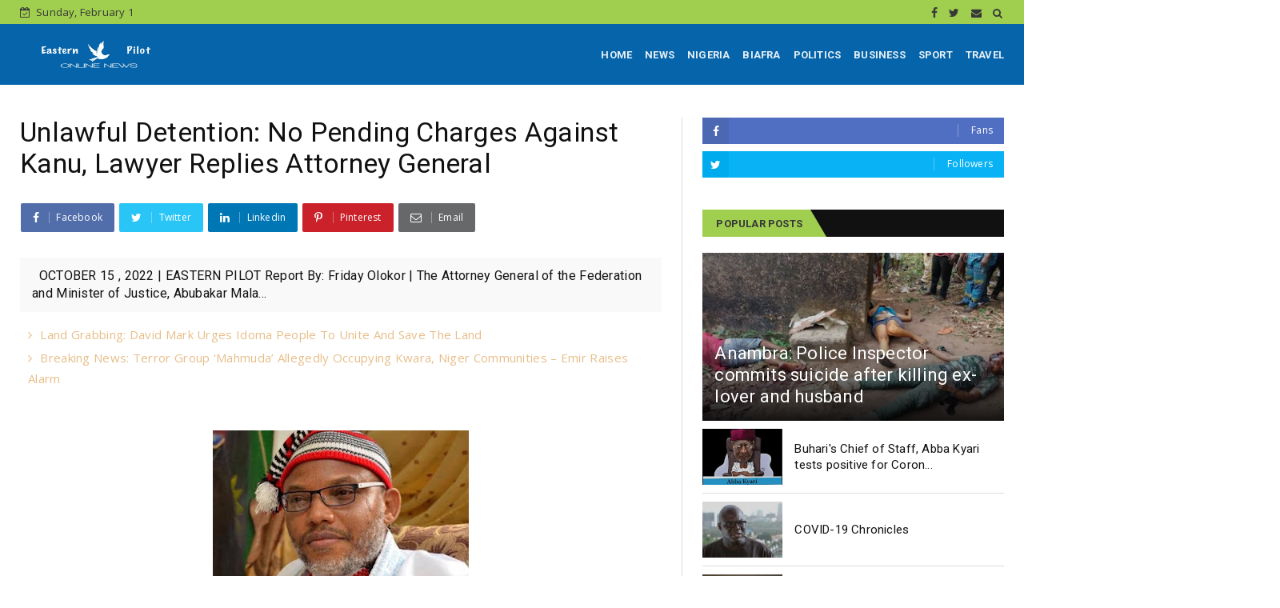

--- FILE ---
content_type: text/html; charset=utf-8
request_url: https://www.google.com/recaptcha/api2/aframe
body_size: 268
content:
<!DOCTYPE HTML><html><head><meta http-equiv="content-type" content="text/html; charset=UTF-8"></head><body><script nonce="z90QyYCwI1F_ze_nQ42vGg">/** Anti-fraud and anti-abuse applications only. See google.com/recaptcha */ try{var clients={'sodar':'https://pagead2.googlesyndication.com/pagead/sodar?'};window.addEventListener("message",function(a){try{if(a.source===window.parent){var b=JSON.parse(a.data);var c=clients[b['id']];if(c){var d=document.createElement('img');d.src=c+b['params']+'&rc='+(localStorage.getItem("rc::a")?sessionStorage.getItem("rc::b"):"");window.document.body.appendChild(d);sessionStorage.setItem("rc::e",parseInt(sessionStorage.getItem("rc::e")||0)+1);localStorage.setItem("rc::h",'1769914377139');}}}catch(b){}});window.parent.postMessage("_grecaptcha_ready", "*");}catch(b){}</script></body></html>

--- FILE ---
content_type: text/javascript; charset=UTF-8
request_url: https://www.easternpilot.com/feeds/posts/default?alt=json-in-script&start-index=12&max-results=2&callback=jQuery22409398919374322137_1769914373211&_=1769914373217
body_size: 4476
content:
// API callback
jQuery22409398919374322137_1769914373211({"version":"1.0","encoding":"UTF-8","feed":{"xmlns":"http://www.w3.org/2005/Atom","xmlns$openSearch":"http://a9.com/-/spec/opensearchrss/1.0/","xmlns$blogger":"http://schemas.google.com/blogger/2008","xmlns$georss":"http://www.georss.org/georss","xmlns$gd":"http://schemas.google.com/g/2005","xmlns$thr":"http://purl.org/syndication/thread/1.0","id":{"$t":"tag:blogger.com,1999:blog-4827862903235947857"},"updated":{"$t":"2026-01-27T02:20:38.888-08:00"},"category":[{"term":"NEWS"},{"term":"NIGERIA"},{"term":"BIAFRA"},{"term":"POLITICS"},{"term":"TRAVEL"},{"term":"BUSINESS"},{"term":"POLITIC"}],"title":{"type":"text","$t":"Eastern pilot"},"subtitle":{"type":"html","$t":""},"link":[{"rel":"http://schemas.google.com/g/2005#feed","type":"application/atom+xml","href":"https:\/\/www.easternpilot.com\/feeds\/posts\/default"},{"rel":"self","type":"application/atom+xml","href":"https:\/\/www.blogger.com\/feeds\/4827862903235947857\/posts\/default?alt=json-in-script\u0026start-index=12\u0026max-results=2"},{"rel":"alternate","type":"text/html","href":"https:\/\/www.easternpilot.com\/"},{"rel":"hub","href":"http://pubsubhubbub.appspot.com/"},{"rel":"previous","type":"application/atom+xml","href":"https:\/\/www.blogger.com\/feeds\/4827862903235947857\/posts\/default?alt=json-in-script\u0026start-index=10\u0026max-results=2"},{"rel":"next","type":"application/atom+xml","href":"https:\/\/www.blogger.com\/feeds\/4827862903235947857\/posts\/default?alt=json-in-script\u0026start-index=14\u0026max-results=2"}],"author":[{"name":{"$t":"Unknown"},"email":{"$t":"noreply@blogger.com"},"gd$image":{"rel":"http://schemas.google.com/g/2005#thumbnail","width":"16","height":"16","src":"https:\/\/img1.blogblog.com\/img\/b16-rounded.gif"}}],"generator":{"version":"7.00","uri":"http://www.blogger.com","$t":"Blogger"},"openSearch$totalResults":{"$t":"2072"},"openSearch$startIndex":{"$t":"12"},"openSearch$itemsPerPage":{"$t":"2"},"entry":[{"id":{"$t":"tag:blogger.com,1999:blog-4827862903235947857.post-6297041339887085700"},"published":{"$t":"2025-04-25T20:07:00.000-07:00"},"updated":{"$t":"2025-04-25T20:07:53.274-07:00"},"category":[{"scheme":"http://www.blogger.com/atom/ns#","term":"NEWS"},{"scheme":"http://www.blogger.com/atom/ns#","term":"NIGERIA"}],"title":{"type":"text","$t":"Land Grabbing: David Mark Urges Idoma People To Unite And Save The Land"},"content":{"type":"html","$t":"\u003Cdiv class=\"separator\" style=\"clear: both; text-align: center;\"\u003E\u003Ca href=\"https:\/\/blogger.googleusercontent.com\/img\/b\/R29vZ2xl\/AVvXsEibRqangLWPT-thT9ovcSevw5SIiLq3uw0CfsK2d-PQDHUYuPktjsHi6KOK0y8DeTIZW8aKU_ZHQkVD-BWtslrfxY81Z9R18vm0cj9_4EOyPLilabYCs3QRYYvHnudm_dLvPJLKVLFV6XaWxYPKf5pCH1Ht46KvEwnnFVf-77yf12muJUBWBLjV9_2HxAWK\/s556\/Idoma.jpeg\" imageanchor=\"1\" style=\"margin-left: 1em; margin-right: 1em;\"\u003E\u003Cimg border=\"0\" data-original-height=\"376\" data-original-width=\"556\" height=\"216\" src=\"https:\/\/blogger.googleusercontent.com\/img\/b\/R29vZ2xl\/AVvXsEibRqangLWPT-thT9ovcSevw5SIiLq3uw0CfsK2d-PQDHUYuPktjsHi6KOK0y8DeTIZW8aKU_ZHQkVD-BWtslrfxY81Z9R18vm0cj9_4EOyPLilabYCs3QRYYvHnudm_dLvPJLKVLFV6XaWxYPKf5pCH1Ht46KvEwnnFVf-77yf12muJUBWBLjV9_2HxAWK\/s320\/Idoma.jpeg\" width=\"320\" \/\u003E\u003C\/a\u003E\u003C\/div\u003E\u003Cp style=\"text-align: left;\"\u003E\u003Cbr \/\u003E\u003Cb\u003E\u003Cspan style=\"color: #0b5394;\"\u003EEASTERN PILOT | APRIL 26, 2025 |\u003C\/span\u003E\u003C\/b\u003E\u003C\/p\u003E\u003Cp\u003E\u003Cb style=\"color: #0b5394;\"\u003EApril 26, 2025\u003C\/b\u003E\u003C\/p\u003E\u003Cp\u003E\u003Ci\u003E\u003Cspan style=\"color: #073763;\"\u003EReport By: Tom Okpe |\u003C\/span\u003E\u003C\/i\u003E\u003Cbr \/\u003E\u003Cbr \/\u003E\u003Cbr \/\u003EFormer Military Governor of Niger State and Minister of Communications, Col David Alechenu B Mark, Rtd, has called on Idoma people to unite and save the land from intruders. He also said Idoma sons and daughters should come together as one body, against external aggression in the wake of the recent bloodbath in Idoma land where hundreds of persons have been killed and thousands displaced. The former President of the Senate made this call recently at Otukpo, the ancestral home of the Idoma Nation, during the ‘Idoma Kingdom Peace and Unity Symposium’, held at the Och’Idoma’s Palace.\u003C\/p\u003E\u003Cp\u003ESenator Mark, ably represented by the Member representing Apa\/Agatu Federal Constituency, and Chairman, House Committee on National Inland Waterways Authority, Rep Ojotu Ojema, said, only unity of purpose can save Idoma Kingdom from the evil hands of the aggressors. He said: “Until we come to the point where an attack on Agatu is an attack on Ado; where an attack on Obi is an attack on Ogbadibo, attack on Apa is an attack on Ohimini, it would be difficult to contain the external aggressors who are on a land grab mission.”\u003C\/p\u003E\u003Cp\u003EThe Okpokpowulu Ki’Idoma, decried the persistent derogation on the Och’Idoma’s stool on the Social Media, inviting the Idoma Nation to understudy the reverence with which the Yorubas and other ethnic blocs accord their Paramount Rulers, therefore, calling on parents to train their children to respect their traditional leaders and imbibe the spirit of humility and unity. The retired army Signal Combatant officer however, moved a motion for the passage of Vote of Confidence on the Ochi’Idoma, HRM, Dr Elaigwu Odogbo Obagaji John GCON, and it received a thunderous, ‘yes,’ reiterating the firmest belief of the Idoma Nation on leadership of the Paramount Ruler.\u003C\/p\u003E\u003Cp\u003ESenator Mark further moved a motion for the Idoma Nation to agree in sharing their ideas, resources, capacities and technical-know-how, in pushing back the aggressors from taking over the Idoma land. This motion received a unanimous nod as all persons and groups agreed to work for the peace and unity of Idoma land. Recall that the Otukpo and Akpa-Otobi Communities in Otukpo Local Government Area of Benue State were attacked on Tuesday, 16 April, 2025 with many killed, and hundreds, displaced form their homes by alleged armed herdsmen.\u003Cbr \/\u003E\u003C\/p\u003E\u003Cp\u003E\u003Ca href=\"https:\/\/dailytimesng.com\/david-mark-urges-idoma-people-to-unite-and-save-the-land\/?fbclid=IwY2xjawJ5FxxleHRuA2FlbQIxMQBicmlkETFNRERjdGlBUVJHUnJNc21yAR4qKnmV9i0piVvinhQrsNcmPTC38CiJLaSoDXAm6dS-WSzROT-rjWckTzfdWw_aem_oNzqw-uY9RzoFx8fzSwq0g\" target=\"_blank\"\u003ESOURCE\u003C\/a\u003E\u003Cbr \/\u003E\u003C\/p\u003E"},"link":[{"rel":"replies","type":"application/atom+xml","href":"https:\/\/www.easternpilot.com\/feeds\/6297041339887085700\/comments\/default","title":"Post Comments"},{"rel":"replies","type":"text/html","href":"https:\/\/www.easternpilot.com\/2025\/04\/land-grabbing-david-mark-urges-idoma.html#comment-form","title":"0 Comments"},{"rel":"edit","type":"application/atom+xml","href":"https:\/\/www.blogger.com\/feeds\/4827862903235947857\/posts\/default\/6297041339887085700"},{"rel":"self","type":"application/atom+xml","href":"https:\/\/www.blogger.com\/feeds\/4827862903235947857\/posts\/default\/6297041339887085700"},{"rel":"alternate","type":"text/html","href":"https:\/\/www.easternpilot.com\/2025\/04\/land-grabbing-david-mark-urges-idoma.html","title":"Land Grabbing: David Mark Urges Idoma People To Unite And Save The Land"}],"author":[{"name":{"$t":"Mazi Kalu Agwu NwaBiafra"},"uri":{"$t":"http:\/\/www.blogger.com\/profile\/14238170550755847489"},"email":{"$t":"noreply@blogger.com"},"gd$image":{"rel":"http://schemas.google.com/g/2005#thumbnail","width":"16","height":"16","src":"https:\/\/img1.blogblog.com\/img\/b16-rounded.gif"}}],"media$thumbnail":{"xmlns$media":"http://search.yahoo.com/mrss/","url":"https:\/\/blogger.googleusercontent.com\/img\/b\/R29vZ2xl\/AVvXsEibRqangLWPT-thT9ovcSevw5SIiLq3uw0CfsK2d-PQDHUYuPktjsHi6KOK0y8DeTIZW8aKU_ZHQkVD-BWtslrfxY81Z9R18vm0cj9_4EOyPLilabYCs3QRYYvHnudm_dLvPJLKVLFV6XaWxYPKf5pCH1Ht46KvEwnnFVf-77yf12muJUBWBLjV9_2HxAWK\/s72-c\/Idoma.jpeg","height":"72","width":"72"},"thr$total":{"$t":"0"}},{"id":{"$t":"tag:blogger.com,1999:blog-4827862903235947857.post-3235027977623703988"},"published":{"$t":"2025-04-21T03:52:00.000-07:00"},"updated":{"$t":"2025-04-21T03:52:44.216-07:00"},"category":[{"scheme":"http://www.blogger.com/atom/ns#","term":"NEWS"},{"scheme":"http://www.blogger.com/atom/ns#","term":"NIGERIA"}],"title":{"type":"text","$t":"Breaking News: Terror Group ‘Mahmuda’ Allegedly Occupying Kwara, Niger Communities – Emir Raises Alarm"},"content":{"type":"html","$t":"\u003Cp\u003E\u0026nbsp;\u003C\/p\u003E\u003Cdiv class=\"separator\" style=\"clear: both; text-align: center;\"\u003E\u003Ca href=\"https:\/\/blogger.googleusercontent.com\/img\/b\/R29vZ2xl\/AVvXsEhCMmn62O4iNOg1Y84dkKzrBOVSEwqDZrbE4rPlzQbN2Fq6FieFFzQ-TMjFpc-hJozyY5ohuYWuydWSR2IBc0sSEG184C3VkwcM3nZMzrIEpzABdscHVKmM6C11pZscjNY5QVbsHBeHiFWC2psDWQ41h7G5SLIoKidoPnAQsAn8meoZLM3mSjWdSDmdNsa2\/s678\/terr.webp\" imageanchor=\"1\" style=\"margin-left: 1em; margin-right: 1em;\"\u003E\u003Cimg border=\"0\" data-original-height=\"381\" data-original-width=\"678\" height=\"180\" src=\"https:\/\/blogger.googleusercontent.com\/img\/b\/R29vZ2xl\/AVvXsEhCMmn62O4iNOg1Y84dkKzrBOVSEwqDZrbE4rPlzQbN2Fq6FieFFzQ-TMjFpc-hJozyY5ohuYWuydWSR2IBc0sSEG184C3VkwcM3nZMzrIEpzABdscHVKmM6C11pZscjNY5QVbsHBeHiFWC2psDWQ41h7G5SLIoKidoPnAQsAn8meoZLM3mSjWdSDmdNsa2\/s320\/terr.webp\" width=\"320\" \/\u003E\u003C\/a\u003E\u003C\/div\u003E\u003Cp\u003E\u003C\/p\u003E\u003Cp style=\"text-align: left;\"\u003E\u003Cbr \/\u003E\u003Cb\u003E\u003Cspan style=\"color: #0b5394;\"\u003EEASTERN PILOT | APRIL 21, 2025 |\u003C\/span\u003E\u003C\/b\u003E\u003Cbr \/\u003E\u003Cbr \/\u003E\u003Ci\u003E\u003Cspan style=\"color: #073763;\"\u003EReport By: NIGPOST |\u003C\/span\u003E\u003C\/i\u003E\u003Cbr \/\u003E\u003Cbr \/\u003EThe Emir of Yashikira in Baruten Local Government Area of Kwara State, Umoru Seriki, has raised concerns over the increasing attacks by a terrorist group identified as ‘Mahmuda’, which he claims is now occupying several areas in Kwara North and parts of Niger State. In a heartfelt interview with NIGPOST on Sunday, the traditional ruler expressed deep frustration, saying that the affected communities feel abandoned by both state and federal authorities. “We’re demoralized and heartbroken by the government’s denial of the presence of terrorists in our domain. Our people feel left on their own,” Seriki lamented. “Despite our previous warnings, no one took us seriously, and now we’re forced to defend ourselves.”\u003Cbr \/\u003E\u003Cbr \/\u003EAccording to the Emir, the group has carried out coordinated attacks in Baruten and Kaiama LGAs of Kwara, as well as the Borgu Kingdom in Niger State. He confirmed a recent incident where a security vehicle, purchased by the community for vigilante operations, was bombed by the terrorists. While the vigilantes survived, some suffered injuries. “There were casualties on both sides, although the number wasn’t as high as 15. What’s circulating on social media is true—we are in a dangerous situation and praying for divine protection,” he said. However, the Kwara State Police Command has refuted these claims. Last week, they dismissed reports of the emergence of a group called ‘Mahmuda’ and denied the alleged killing of 15 vigilantes.\u003Cbr \/\u003E\u003Cbr \/\u003EIn a statement issued in Ilorin, SP Adetoun Ejire-Adeyemi, spokesperson for the command, said security assessments and surveillance in the affected regions had found no evidence of terrorist activity or mass casualties. “The narrative about 15 vigilantes being killed is completely false,” the statement read. “There is no confirmed breach of internal security in the mentioned communities, and our community heads and vigilante leaders haven’t reported such incidents.” The police further explained that security measures in the border areas near Kainji Lake National Park are intact and under full control. They urged the public to avoid spreading unverified information that could incite panic.\u003Cbr \/\u003E\u003Cbr \/\u003E“The Kwara Police Command, under CP Adekimi Ojo, remains vigilant and committed to protecting all residents. We encourage people to report any suspicious activity through the right channels for swift action,” the statement added. Stay updated with verified reports on security issues affecting your region. Follow NIGPOST for real-time news and in-depth community coverage.\u003C\/p\u003E\u003Cp\u003E\u003Ca href=\"https:\/\/nigpost.com.ng\/terror-group-mahmuda-allegedly-occupying-kwara-niger-communities-emir-raises-alarm\/?fbclid=IwY2xjawJy9-pleHRuA2FlbQIxMQABHjEL6aNIl0IaAh3eX5nuN_E8Rn2jywCms4By1ouXEGSt5taK0iFaP_o4G2TP_aem_btMwL_c9VPKlxR1kTIVKrg\" target=\"_blank\"\u003ESOURCE\u003C\/a\u003E\u003Cbr \/\u003E\u003C\/p\u003E"},"link":[{"rel":"replies","type":"application/atom+xml","href":"https:\/\/www.easternpilot.com\/feeds\/3235027977623703988\/comments\/default","title":"Post Comments"},{"rel":"replies","type":"text/html","href":"https:\/\/www.easternpilot.com\/2025\/04\/breaking-news-terror-group-mahmuda.html#comment-form","title":"0 Comments"},{"rel":"edit","type":"application/atom+xml","href":"https:\/\/www.blogger.com\/feeds\/4827862903235947857\/posts\/default\/3235027977623703988"},{"rel":"self","type":"application/atom+xml","href":"https:\/\/www.blogger.com\/feeds\/4827862903235947857\/posts\/default\/3235027977623703988"},{"rel":"alternate","type":"text/html","href":"https:\/\/www.easternpilot.com\/2025\/04\/breaking-news-terror-group-mahmuda.html","title":"Breaking News: Terror Group ‘Mahmuda’ Allegedly Occupying Kwara, Niger Communities – Emir Raises Alarm"}],"author":[{"name":{"$t":"Mazi Kalu Agwu NwaBiafra"},"uri":{"$t":"http:\/\/www.blogger.com\/profile\/14238170550755847489"},"email":{"$t":"noreply@blogger.com"},"gd$image":{"rel":"http://schemas.google.com/g/2005#thumbnail","width":"16","height":"16","src":"https:\/\/img1.blogblog.com\/img\/b16-rounded.gif"}}],"media$thumbnail":{"xmlns$media":"http://search.yahoo.com/mrss/","url":"https:\/\/blogger.googleusercontent.com\/img\/b\/R29vZ2xl\/AVvXsEhCMmn62O4iNOg1Y84dkKzrBOVSEwqDZrbE4rPlzQbN2Fq6FieFFzQ-TMjFpc-hJozyY5ohuYWuydWSR2IBc0sSEG184C3VkwcM3nZMzrIEpzABdscHVKmM6C11pZscjNY5QVbsHBeHiFWC2psDWQ41h7G5SLIoKidoPnAQsAn8meoZLM3mSjWdSDmdNsa2\/s72-c\/terr.webp","height":"72","width":"72"},"thr$total":{"$t":"0"}}]}});

--- FILE ---
content_type: text/javascript; charset=UTF-8
request_url: https://www.easternpilot.com/feeds/posts/default?alt=json-in-script&callback=jQuery22409398919374322137_1769914373211&_=1769914373212
body_size: 59149
content:
// API callback
jQuery22409398919374322137_1769914373211({"version":"1.0","encoding":"UTF-8","feed":{"xmlns":"http://www.w3.org/2005/Atom","xmlns$openSearch":"http://a9.com/-/spec/opensearchrss/1.0/","xmlns$blogger":"http://schemas.google.com/blogger/2008","xmlns$georss":"http://www.georss.org/georss","xmlns$gd":"http://schemas.google.com/g/2005","xmlns$thr":"http://purl.org/syndication/thread/1.0","id":{"$t":"tag:blogger.com,1999:blog-4827862903235947857"},"updated":{"$t":"2026-01-27T02:20:38.888-08:00"},"category":[{"term":"NEWS"},{"term":"NIGERIA"},{"term":"BIAFRA"},{"term":"POLITICS"},{"term":"TRAVEL"},{"term":"BUSINESS"},{"term":"POLITIC"}],"title":{"type":"text","$t":"Eastern pilot"},"subtitle":{"type":"html","$t":""},"link":[{"rel":"http://schemas.google.com/g/2005#feed","type":"application/atom+xml","href":"https:\/\/www.easternpilot.com\/feeds\/posts\/default"},{"rel":"self","type":"application/atom+xml","href":"https:\/\/www.blogger.com\/feeds\/4827862903235947857\/posts\/default?alt=json-in-script"},{"rel":"alternate","type":"text/html","href":"https:\/\/www.easternpilot.com\/"},{"rel":"hub","href":"http://pubsubhubbub.appspot.com/"},{"rel":"next","type":"application/atom+xml","href":"https:\/\/www.blogger.com\/feeds\/4827862903235947857\/posts\/default?alt=json-in-script\u0026start-index=26\u0026max-results=25"}],"author":[{"name":{"$t":"Unknown"},"email":{"$t":"noreply@blogger.com"},"gd$image":{"rel":"http://schemas.google.com/g/2005#thumbnail","width":"16","height":"16","src":"https:\/\/img1.blogblog.com\/img\/b16-rounded.gif"}}],"generator":{"version":"7.00","uri":"http://www.blogger.com","$t":"Blogger"},"openSearch$totalResults":{"$t":"2072"},"openSearch$startIndex":{"$t":"1"},"openSearch$itemsPerPage":{"$t":"25"},"entry":[{"id":{"$t":"tag:blogger.com,1999:blog-4827862903235947857.post-5836994412104270218"},"published":{"$t":"2026-01-13T10:20:00.000-08:00"},"updated":{"$t":"2026-01-13T10:20:56.448-08:00"},"category":[{"scheme":"http://www.blogger.com/atom/ns#","term":"NEWS"},{"scheme":"http://www.blogger.com/atom/ns#","term":"NIGERIA"}],"title":{"type":"text","$t":"Sharia Law: Yobe State Hisbah Bans Males, Females From Sitting Together In Public Transport"},"content":{"type":"html","$t":"\u003Cp\u003E\u0026nbsp;\u003C\/p\u003E\u003Cdiv class=\"separator\" style=\"clear: both; text-align: center;\"\u003E\u003Ca href=\"https:\/\/blogger.googleusercontent.com\/img\/b\/R29vZ2xl\/AVvXsEiLkORuL-nzqKEKoGal7LwN608MZS_uLNP6rLN_WQ_K18eywqZ_ceeKPcUiuKiBnGrGWCChMlSg46gz5HJwERfP-zj4lq7bGzKjbfA6w5uOVrShka73F2Kw8GEH84oayQbF9wBDGSYIDDRvgo09FzWa76URLgMCEQIOnrdbDVJvTktPPOV5cEpb8Vc4dTEM\/s350\/hus.jpg\" imageanchor=\"1\" style=\"margin-left: 1em; margin-right: 1em;\"\u003E\u003Cimg border=\"0\" data-original-height=\"263\" data-original-width=\"350\" height=\"240\" src=\"https:\/\/blogger.googleusercontent.com\/img\/b\/R29vZ2xl\/AVvXsEiLkORuL-nzqKEKoGal7LwN608MZS_uLNP6rLN_WQ_K18eywqZ_ceeKPcUiuKiBnGrGWCChMlSg46gz5HJwERfP-zj4lq7bGzKjbfA6w5uOVrShka73F2Kw8GEH84oayQbF9wBDGSYIDDRvgo09FzWa76URLgMCEQIOnrdbDVJvTktPPOV5cEpb8Vc4dTEM\/s320\/hus.jpg\" width=\"320\" \/\u003E\u003C\/a\u003E\u003C\/div\u003E\u003Cp\u003E\u003C\/p\u003E\u003Cp style=\"text-align: left;\"\u003E\u003Cbr \/\u003E\u003Cb\u003E\u003Cspan style=\"color: #0b5394;\"\u003EEASTERN PILOT | JANUARY 13, 2026 |\u003C\/span\u003E\u003C\/b\u003E\u003Cbr \/\u003E\u003Cbr \/\u003E\u003Ci\u003E\u003Cspan style=\"color: #0c343d;\"\u003EReport By: Abba Yusufari, Damaturu\u003C\/span\u003E\u003C\/i\u003E\u003Cbr \/\u003E\u003Cbr \/\u003EThe Islamic morality police, Hisbah Yobe State Commission has banned males and females from sitting together in public transport and at social gatherings across the state. The directive, dated January 6 and signed by the commission’s coordinator, Muhammad Yahudi, stated that “isolated discussions between male and female conducted in a manner that contradicts the teachings of Islam” are strictly prohibited, the News Agency of Nigeria (NAN) reports.\u003Cbr \/\u003E\u003Cbr \/\u003EThe commission also prohibited reckless driving and speeding with vehicles and tricycles during Sallah and wedding celebrations. “All residents and visitors are urged to observe these directives strictly in order to maintain peace, safety, and uphold the Islamic values of our society,” the Hisbah statement said.\u003Cbr \/\u003E\u003Cbr \/\u003EIn the full statement, the commission added: “The Yobe State Hisbah Commission, under the chairmanship of Dr Yahuza Hassan Abubakar, hereby informs the general public that the following activities are strictly prohibited throughout the state: Reckless driving and overspeeding with vehicles and tricycles during Sallah and wedding celebrations. “Intermingling of males and females in public transportation and gatherings. Isolated discussions between males and females are conducted in a manner that contradicts the teachings of Islam.\u003Cbr \/\u003E\u003Cbr \/\u003E“All residents and visitors are urged to observe these directives strictly in order to maintain peace, safety, and uphold the Islamic values of our society,” the hisbah statement concluded. The commission said the directives are in effect across Yobe State, and residents and visitors are expected to comply with the rules.\u003C\/p\u003E\u003Cp\u003E\u003Ca href=\"https:\/\/northernnigerianexpress.com\/yobe-hisbah-bans-mixed-seating-in-transport-public-gatherings\/?utm_source=facebook\u0026amp;utm_medium=jetpack_social\u0026amp;fbclid=IwY2xjawPTaolzcnRjBmFwcF9pZBAyMjIwMzkxNzg4MjAwODkyAAEeI7UhtfcsMx7l8RC73UgUEuE3D1GBFUC6ICyXT2u1Zvqr_a2XJp8Gdz_9lqc\u0026amp;brid=ZEJ31VEJNX_pCNRRmBSvTA\" target=\"_blank\"\u003ESOUCE\u003C\/a\u003E\u003Cbr \/\u003E\u003C\/p\u003E"},"link":[{"rel":"replies","type":"application/atom+xml","href":"https:\/\/www.easternpilot.com\/feeds\/5836994412104270218\/comments\/default","title":"Post Comments"},{"rel":"replies","type":"text/html","href":"https:\/\/www.easternpilot.com\/2026\/01\/sharia-law-yobe-state-hisbah-bans-males.html#comment-form","title":"0 Comments"},{"rel":"edit","type":"application/atom+xml","href":"https:\/\/www.blogger.com\/feeds\/4827862903235947857\/posts\/default\/5836994412104270218"},{"rel":"self","type":"application/atom+xml","href":"https:\/\/www.blogger.com\/feeds\/4827862903235947857\/posts\/default\/5836994412104270218"},{"rel":"alternate","type":"text/html","href":"https:\/\/www.easternpilot.com\/2026\/01\/sharia-law-yobe-state-hisbah-bans-males.html","title":"Sharia Law: Yobe State Hisbah Bans Males, Females From Sitting Together In Public Transport"}],"author":[{"name":{"$t":"Mazi Kalu Agwu NwaBiafra"},"uri":{"$t":"http:\/\/www.blogger.com\/profile\/14238170550755847489"},"email":{"$t":"noreply@blogger.com"},"gd$image":{"rel":"http://schemas.google.com/g/2005#thumbnail","width":"16","height":"16","src":"https:\/\/img1.blogblog.com\/img\/b16-rounded.gif"}}],"media$thumbnail":{"xmlns$media":"http://search.yahoo.com/mrss/","url":"https:\/\/blogger.googleusercontent.com\/img\/b\/R29vZ2xl\/AVvXsEiLkORuL-nzqKEKoGal7LwN608MZS_uLNP6rLN_WQ_K18eywqZ_ceeKPcUiuKiBnGrGWCChMlSg46gz5HJwERfP-zj4lq7bGzKjbfA6w5uOVrShka73F2Kw8GEH84oayQbF9wBDGSYIDDRvgo09FzWa76URLgMCEQIOnrdbDVJvTktPPOV5cEpb8Vc4dTEM\/s72-c\/hus.jpg","height":"72","width":"72"},"thr$total":{"$t":"0"}},{"id":{"$t":"tag:blogger.com,1999:blog-4827862903235947857.post-440763613928217208"},"published":{"$t":"2026-01-13T08:38:00.000-08:00"},"updated":{"$t":"2026-01-13T08:38:20.179-08:00"},"category":[{"scheme":"http://www.blogger.com/atom/ns#","term":"NEWS"},{"scheme":"http://www.blogger.com/atom/ns#","term":"NIGERIA"}],"title":{"type":"text","$t":"News Nigeria: Woman Dies After Kano Hospital Abandoned Scissors In Her During Surgery As Family Demands Justice"},"content":{"type":"html","$t":"\u003Cp\u003E\u0026nbsp;\u003C\/p\u003E\u003Cdiv class=\"separator\" style=\"clear: both; text-align: center;\"\u003E\u003Ca href=\"https:\/\/blogger.googleusercontent.com\/img\/b\/R29vZ2xl\/AVvXsEiVSw5ie7-qOt7Qcto-lHPOpusNap-f10VSk1mpEwrXNqPlMC84q2xL6XTafANgvDe58cMJLMwQDnofthTXrtk7yR1QdQS_u_rMIdF42d9b0GH7er0nZ0AwpK5vMdeOHa-yS2vRS6Pa12a4zJaFf4bHrt362cNVR000At_hBELy5Ed46f8paRPKOtLiVuRA\/s960\/dag.jpg\" imageanchor=\"1\" style=\"margin-left: 1em; margin-right: 1em;\"\u003E\u003Cimg border=\"0\" data-original-height=\"960\" data-original-width=\"720\" height=\"320\" src=\"https:\/\/blogger.googleusercontent.com\/img\/b\/R29vZ2xl\/AVvXsEiVSw5ie7-qOt7Qcto-lHPOpusNap-f10VSk1mpEwrXNqPlMC84q2xL6XTafANgvDe58cMJLMwQDnofthTXrtk7yR1QdQS_u_rMIdF42d9b0GH7er0nZ0AwpK5vMdeOHa-yS2vRS6Pa12a4zJaFf4bHrt362cNVR000At_hBELy5Ed46f8paRPKOtLiVuRA\/s320\/dag.jpg\" width=\"240\" \/\u003E\u003C\/a\u003E\u003C\/div\u003E\u003Cp\u003E\u003C\/p\u003E\u003Cp\u003E\u003Cbr \/\u003EEASTERN PILOT | JANUARY 13, 2026 |\u003Cbr \/\u003E\u003Cbr \/\u003EReport By: Reporters \u003Cbr \/\u003E\u003Cbr \/\u003EA case of alleged medical negligence has thrown a family into mourning after a woman, identified as Aishatu Umar, reportedly died following months of severe pain caused by a pair of scissors allegedly left inside her body during a surgical operation at the Abubakar Imam Urology Center, Kano State. SaharaReporters gathered that Aishatu Umar passed away on Monday at about 1am, after enduring unbearable abdominal pain for several months following a surgery carried out in September 2025.\u003Cbr \/\u003E\u003Cbr \/\u003EThe incident was made public by a commentator, Abubakar Mohammed, who disclosed the matter in a Facebook post, stating that the deceased was his sister-inlaw. According to him, Aishatu Umar is survived by her husband and five children. “She was living in Kano when she fell ill a few months ago and underwent surgery at the Abubakar Imam Urology Center in September,” Mohammed said.\u003Cbr \/\u003E\u003Cbr \/\u003EAccording to the family, trouble began shortly after the surgical procedure. Aishatu reportedly complained persistently of severe abdominal pain, prompting multiple visits back to the hospital where the operation was performed. \u003C\/p\u003E\u003Cdiv class=\"separator\" style=\"clear: both; text-align: center;\"\u003E\u003Ca href=\"https:\/\/blogger.googleusercontent.com\/img\/b\/R29vZ2xl\/AVvXsEjVkKrSjey7GLTF2es0T2NfK7PjfLEuGEaRRikD3Y6kJad5N_dF15RvT-_re3ldcUSIaR_Tyg9fxPJ2gmJbZV1sy6-aYsJiv1NSKxBB_-5J_9dCmgcutRBsdWU1cLVRn-ZO8YpN6hfTQ6zFqNThSJvG5HRylE5frQPMmTKhUa1wbqoPMDPQnpouxVqizDTZ\/s1350\/dah.jpg\" imageanchor=\"1\" style=\"margin-left: 1em; margin-right: 1em;\"\u003E\u003Cimg border=\"0\" data-original-height=\"1350\" data-original-width=\"1080\" height=\"320\" src=\"https:\/\/blogger.googleusercontent.com\/img\/b\/R29vZ2xl\/AVvXsEjVkKrSjey7GLTF2es0T2NfK7PjfLEuGEaRRikD3Y6kJad5N_dF15RvT-_re3ldcUSIaR_Tyg9fxPJ2gmJbZV1sy6-aYsJiv1NSKxBB_-5J_9dCmgcutRBsdWU1cLVRn-ZO8YpN6hfTQ6zFqNThSJvG5HRylE5frQPMmTKhUa1wbqoPMDPQnpouxVqizDTZ\/s320\/dah.jpg\" width=\"256\" \/\u003E\u003C\/a\u003E\u003C\/div\u003E\u003Cbr \/\u003EHowever, rather than conducting thorough investigations, the family alleged that hospital staff repeatedly administered pain relievers and sent her home, despite her worsening condition. “She suffered this pain for four months,” Mohammed said. It was not until two days before her death that comprehensive medical tests and scans were eventually carried out. The results, according to the family, were shocking. \"Just two days ago, tests and scans were finally conducted, revealing that a pair of scissors had been left inside her body during the September operation,\" Mohammed disclosed.\u003Cbr \/\u003E\u003Cbr \/\u003EFollowing the discovery, efforts were reportedly made to prepare her for a corrective surgery to remove the foreign object. However, those efforts came too late. “Efforts were being made to perform a corrective surgery yesterday, but her time had run out, and she passed away.\" The family has described the incident as a clear case of gross professional negligence, questioning how such a critical surgical instrument could be forgotten inside a patient’s body by trained medical professionals.\u003Cbr \/\u003E\u003Cbr \/\u003E“Is this not pure negligence?” Mohammed asked. “Truly, every soul has its appointed time, but how can professional doctors forget scissors inside a patient? ” He added that the incident not only cost a woman her life but also tarnishes the reputation of healthcare workers and health authorities in the state. The family is now calling on the Kano State Government, as well as relevant health regulatory bodies, to urgently investigate the matter and ensure accountability.\u003Cbr \/\u003E\u003Cbr \/\u003E“We call on the Kano State Government to investigate and take action,” the family said. “We call on the health regulatory bodies to investigate and take action. We demand justice for Aishatu Umar.” As of the time of filing this report, the management of the Abubakar Imam Urology Center and Kano State health authorities had not issued any official response to the allegations.\u003Cp\u003E\u003C\/p\u003E\u003Cp\u003E\u003Ca href=\"https:\/\/saharareporters.com\/2026\/01\/13\/woman-dies-after-kano-hospital-abandoned-scissors-her-during-surgery-family-demands?fbclid=IwY2xjawPTUkBicmlkETFZUnpqZzlzR0RuZUN1ZFF1c3J0YwZhcHBfaWQQMjIyMDM5MTc4ODIwMDg5MgABHnIdLnsI9Q78RfjK-D5NYeMTg1LQRSEIGSwoTDVYzL4UN16V_Ets6i4Fslsf\" target=\"_blank\"\u003ESOURCE\u003C\/a\u003E\u003Cbr \/\u003E\u003C\/p\u003E"},"link":[{"rel":"replies","type":"application/atom+xml","href":"https:\/\/www.easternpilot.com\/feeds\/440763613928217208\/comments\/default","title":"Post Comments"},{"rel":"replies","type":"text/html","href":"https:\/\/www.easternpilot.com\/2026\/01\/news-nigeria-woman-dies-after-kano.html#comment-form","title":"0 Comments"},{"rel":"edit","type":"application/atom+xml","href":"https:\/\/www.blogger.com\/feeds\/4827862903235947857\/posts\/default\/440763613928217208"},{"rel":"self","type":"application/atom+xml","href":"https:\/\/www.blogger.com\/feeds\/4827862903235947857\/posts\/default\/440763613928217208"},{"rel":"alternate","type":"text/html","href":"https:\/\/www.easternpilot.com\/2026\/01\/news-nigeria-woman-dies-after-kano.html","title":"News Nigeria: Woman Dies After Kano Hospital Abandoned Scissors In Her During Surgery As Family Demands Justice"}],"author":[{"name":{"$t":"Mazi Kalu Agwu NwaBiafra"},"uri":{"$t":"http:\/\/www.blogger.com\/profile\/14238170550755847489"},"email":{"$t":"noreply@blogger.com"},"gd$image":{"rel":"http://schemas.google.com/g/2005#thumbnail","width":"16","height":"16","src":"https:\/\/img1.blogblog.com\/img\/b16-rounded.gif"}}],"media$thumbnail":{"xmlns$media":"http://search.yahoo.com/mrss/","url":"https:\/\/blogger.googleusercontent.com\/img\/b\/R29vZ2xl\/AVvXsEiVSw5ie7-qOt7Qcto-lHPOpusNap-f10VSk1mpEwrXNqPlMC84q2xL6XTafANgvDe58cMJLMwQDnofthTXrtk7yR1QdQS_u_rMIdF42d9b0GH7er0nZ0AwpK5vMdeOHa-yS2vRS6Pa12a4zJaFf4bHrt362cNVR000At_hBELy5Ed46f8paRPKOtLiVuRA\/s72-c\/dag.jpg","height":"72","width":"72"},"thr$total":{"$t":"0"}},{"id":{"$t":"tag:blogger.com,1999:blog-4827862903235947857.post-7697638653487432126"},"published":{"$t":"2026-01-09T23:12:00.000-08:00"},"updated":{"$t":"2026-01-09T23:12:52.251-08:00"},"category":[{"scheme":"http://www.blogger.com/atom/ns#","term":"NEWS"},{"scheme":"http://www.blogger.com/atom/ns#","term":"NIGERIA"}],"title":{"type":"text","$t":""},"content":{"type":"html","$t":"\u003Cp\u003E\u0026nbsp;\u003C\/p\u003E\u003Cdiv class=\"separator\" style=\"clear: both; text-align: center;\"\u003E\u003Ca href=\"https:\/\/blogger.googleusercontent.com\/img\/b\/R29vZ2xl\/AVvXsEizUed2hqc2KrKxAIShYufER3ljkhkAjntgF1Go-vdfhZv_bEvCV0Qm6AiPvUC2dqaTe1edA1LcWzcZDfdEpliSnQ7JgxYT1jAh34eYuBMXMIAZT8r-L5DP_ZA5IgRmNXUfG6xvmAlQUBaR5jQsrrd5Hvwsh3_8Af_JjUFUbKq_K4E12IoWa7vNVnSI-S4Q\/s1078\/hooo.jpg\" imageanchor=\"1\" style=\"margin-left: 1em; margin-right: 1em;\"\u003E\u003Cimg border=\"0\" data-original-height=\"884\" data-original-width=\"1078\" height=\"262\" src=\"https:\/\/blogger.googleusercontent.com\/img\/b\/R29vZ2xl\/AVvXsEizUed2hqc2KrKxAIShYufER3ljkhkAjntgF1Go-vdfhZv_bEvCV0Qm6AiPvUC2dqaTe1edA1LcWzcZDfdEpliSnQ7JgxYT1jAh34eYuBMXMIAZT8r-L5DP_ZA5IgRmNXUfG6xvmAlQUBaR5jQsrrd5Hvwsh3_8Af_JjUFUbKq_K4E12IoWa7vNVnSI-S4Q\/s320\/hooo.jpg\" width=\"320\" \/\u003E\u003C\/a\u003E\u003C\/div\u003E\u003Cp\u003E\u003C\/p\u003E\u003Ch2 style=\"text-align: left;\"\u003E\u003Cspan style=\"color: #3d85c6;\"\u003ETaraba: 19 Christians Killed By Fulani Ethnic Militias\u003C\/span\u003E\u003C\/h2\u003E\u003Cp\u003E\u003Cbr \/\u003E\u003Cb\u003E\u003Cspan style=\"color: #3d85c6;\"\u003EEASTERN PILOT | JANUARY 10, 2026 |\u003C\/span\u003E\u003C\/b\u003E\u003Cbr \/\u003E\u003Cbr \/\u003E\u003Ci\u003EReport By: Mike Odeh James and Elisha Ayes\u003C\/i\u003E\u003Cbr \/\u003E\u003Cbr \/\u003E\u003Ci\u003EJanuary 09, 2026\u003C\/i\u003E\u003Cbr \/\u003E\u003Cbr \/\u003ETakum, Taraba State) Shrewdly planned attacks by Fulani ethnic militias devastated the Adu community in Takum County (Local Governance Area) during the Christmas season, killing families, torching churches, and expelling thousands. Fr. George Dogo of Holy Family Cathedral, Takum, told TruthNigeria that between December 19, 2025, and January 6, 2026, at least 19 Christians—mostly Catholics—were killed by Fulani militias in and around Adu village.\u003Cbr \/\u003E\u003Cbr \/\u003E“Five Christians were killed on January 6, 2026, while working on their farms,” Fr. Dogo said. “The terrorists have changed tactics. They now ambush desperate farmers who are trying to access their farmlands to see if anything remains for survival,” Dogo said. Whereas earlier attacks focused on entire villages, the current strategy increasingly targets isolated farmers to remove Christians entirely from their plots, Dogo explained.\u003Cbr \/\u003E\u003Cbr \/\u003E\u003Cb\u003EA Christmas Season Turned Violent\u003C\/b\u003E\u003Cbr \/\u003E\u003Cbr \/\u003EThe attacks began on December 19, 2025, escalating steadily across several villages before peaking on Christmas Eve, when the headquarters of the Adu Catholic Parish came under direct assault.\u003Cbr \/\u003E\u003Cbr \/\u003E\u003Cb\u003EWhere Is Adu?\u003C\/b\u003E\u003Cbr \/\u003E\u003Cbr \/\u003EAdu community is in Chanchanji Ward of Takum LGA, southern Taraba State. It lies approximately 120 kilometers southwest of Jalingo, the state capital, and about 360 kilometers southeast of Abuja. The area is inhabited mainly by Kuteb and Tiv communities, who are predominantly Christian. Adu and surrounding villages are agrarian, producing yams, cassava, maize, rice, coffee, and cocoa.\u003Cbr \/\u003E\u003Cbr \/\u003E\u003Cb\u003EA Parish Devastated\u003C\/b\u003E\u003Cbr \/\u003E\u003Cbr \/\u003EThe Roman Catholic priest in charge of St. James The Great Parish in Adu, Fr. Joseph Zirra, gave an eyewitness damage report exclusively to TruthNigeria. “Adu Parish is one of the largest rural Catholic parishes in this area,” Fr. Zirra said. “It comprises 37 churches and village congregations, including a central parish church.”\u003Cbr \/\u003E\u003Cbr \/\u003EBeyond worship, he explained, the churches function as community centers, emergency shelters, and storage spaces for farm produce and personal belongings, serving as symbols of both faith and communal identity. “That entire network has now been severely crippled,” he said. “As of today, 20 out of the 37 churches have been attacked and sacked. Even Adu itself—the parish headquarters—was not spared.”\u003Cbr \/\u003E\u003Cbr \/\u003E\u003Cb\u003EChristmas Eve Assault\u003C\/b\u003E\u003Cbr \/\u003E\u003Cbr \/\u003EThe most devastating attack was launched on December 24, 2025. “At about 5:00 p.m., I received a distress call from my catechist,” Fr. Zirra recounted. “He told me that Fulani militias had invaded Adu.” The new church building had its windows smashed, the parish office vandalized, the priest’s residence attacked, and the old church—one of the earliest Christian structures in the area—broken into, according to Zirra. Beyond destroying church buildings, the attackers carried out organized looting.\u003Cbr \/\u003E\u003Cbr \/\u003E“Many parishioners stored their personal belongings in the old church for safety,” Zirra said. “When they returned, everything had been stolen.” Items looted included clothing, foodstuffs, household items, and farm produce critically needed by families already displaced by the violence.\u003Cbr \/\u003E\u003Cbr \/\u003E\u003Cb\u003EConfirmed Killings During Christmas Period\u003C\/b\u003E\u003Cbr \/\u003E\u003Cbr \/\u003EWhile the assault on Adu peaked on Christmas Eve, killings were recorded in surrounding communities in the days leading up to December 25. At least 14 people were confirmed killed between December 19 and December 25, 2025, according to Dogo. The confirmed victims include residents of Adu, Abeda, Abom, Demevar, Gaza, Fanga, Mchar, Tse Gyuse, and Ugosor villages. More bodies are expected to be found in the bush, according to Dogo. The five additional killings recorded on January 6, 2026, bring the total confirmed death toll to 19.\u003Cbr \/\u003E\u003Cbr \/\u003E\u003Cb\u003EMore than 8,000 Displaced\u003C\/b\u003E\u003Cbr \/\u003E\u003Cbr \/\u003ECommunity leaders and displaced residents estimate that more than 8,000 people—men, women, and children—have been forced to flee their homes. “Most of those displaced are farmers who can barely feed themselves, let alone survive displacement,” said David Oterger, a Tiv community leader from Chanchanji. “Adu is not the only community affected. Amadu and Demevar have also been abandoned, with thousands fleeing to neighboring areas.” Oterger added, “I fled from Adu to Peever in Chanchanji, only to find many others already displaced. People are now stranded with nowhere to go.”\u003Cbr \/\u003E\u003Cbr \/\u003E\u003Cb\u003EAccusations of Government Inaction\u003C\/b\u003E\u003Cbr \/\u003E\u003Cbr \/\u003EDavid Onyilokwu Idah, of the International Human Rights Commission, Abuja, told TruthNigeria that warnings about planned Christmas-period attacks on Christians were ignored. He cited alerts issued by Judd Saul, founder of Equipping the Persecuted, warning of impending attacks across Nigeria’s Middle Belt. “Despite these warnings, the Federal Government failed to take preventive measures,” Idah said. He also criticized the Taraba State Government, accusing Governor Agbu Kefas of failing to intervene decisively to halt the killings in Southern Taraba. According to him, state authorities have attempted to downplay or suppress reports of attacks on Christian communities.\u003Cbr \/\u003E\u003Cbr \/\u003E\u003Cb\u003EMilitary Response Questioned\u003C\/b\u003E\u003Cbr \/\u003E\u003Cbr \/\u003EIdah further accused the Nigerian military of failing to pursue the attackers. “For reasons best known to them, the military has not gone after these terrorists. Whether due to manpower or logistics constraints, this failure has emboldened the attackers,” he said.\u003Cbr \/\u003E\u003Cbr \/\u003E\u003Cb\u003ETimeline of Attacks\u003C\/b\u003E\u003Cbr \/\u003E\u003Cbr \/\u003E· Dec. 19–22, 2025: Initial attacks and killings in outlying villages\u003Cbr \/\u003E\u003Cbr \/\u003E· Dec. 23: Residents begin fleeing Adu and neighboring communities\u003Cbr \/\u003E\u003Cbr \/\u003E· Dec. 24 (Christmas Eve): Adu Catholic Parish headquarters attacked\u003Cbr \/\u003E\u003Cbr \/\u003E. Dec. 25 (Christmas Day): Displacement spreads across Southern Taraba\u003Cbr \/\u003E\u003Cbr \/\u003E· Jan. 6, 2026: Five farmers killed in fresh ambushes\u003Cbr \/\u003E\u003Cbr \/\u003E\u003Cb\u003EFACT BOX\u003C\/b\u003E\u003Cbr \/\u003E\u003Cbr \/\u003E· Location: Adu Community, Chanchanji Ward, Takum LGA, Taraba State\u003Cbr \/\u003E\u003Cbr \/\u003E· Period Covered: Dec. 19, 2025 – Jan. 6, 2026\u003Cbr \/\u003E\u003Cbr \/\u003E· Churches Affected: 20 of 37 parish churches\u003Cbr \/\u003E\u003Cbr \/\u003E· Deaths Confirmed: 19\u003Cbr \/\u003E\u003Cbr \/\u003E· Displacement: Over 8,000 people\u003Cbr \/\u003E\u003Cbr \/\u003E· Official Response: None at time of publication\u003Cbr \/\u003E\u003Cbr \/\u003EEfforts to obtain official comments from federal and state authorities, security agencies, and the Nigerian military were unsuccessful as of the time of publication.\u003C\/p\u003E\u003Cp\u003E\u003Ca href=\"https:\/\/truthnigeria.com\/2026\/01\/taraba-pogrom-19-christians-killed-in-by-fulani-ethnic-militias\/?fbclid=IwY2xjawPO17ticmlkETFCb1oweEtjNlYyekZrVEMwc3J0YwZhcHBfaWQQMjIyMDM5MTc4ODIwMDg5MgABHlBsJBb9gG7GL3_RAWuxYgONHIZjIOCbfmCQxSH8VM3g4LRHdt9GQ3-CEDcq\u0026amp;brid=cJ1UCOlmLwszv75lcb2iTg\" target=\"_blank\"\u003Esource\u003C\/a\u003E\u003Cbr \/\u003E\u003C\/p\u003E"},"link":[{"rel":"replies","type":"application/atom+xml","href":"https:\/\/www.easternpilot.com\/feeds\/7697638653487432126\/comments\/default","title":"Post Comments"},{"rel":"replies","type":"text/html","href":"https:\/\/www.easternpilot.com\/2026\/01\/taraba-19-christians-killed-by-fulani.html#comment-form","title":"0 Comments"},{"rel":"edit","type":"application/atom+xml","href":"https:\/\/www.blogger.com\/feeds\/4827862903235947857\/posts\/default\/7697638653487432126"},{"rel":"self","type":"application/atom+xml","href":"https:\/\/www.blogger.com\/feeds\/4827862903235947857\/posts\/default\/7697638653487432126"},{"rel":"alternate","type":"text/html","href":"https:\/\/www.easternpilot.com\/2026\/01\/taraba-19-christians-killed-by-fulani.html","title":""}],"author":[{"name":{"$t":"Mazi Kalu Agwu NwaBiafra"},"uri":{"$t":"http:\/\/www.blogger.com\/profile\/14238170550755847489"},"email":{"$t":"noreply@blogger.com"},"gd$image":{"rel":"http://schemas.google.com/g/2005#thumbnail","width":"16","height":"16","src":"https:\/\/img1.blogblog.com\/img\/b16-rounded.gif"}}],"media$thumbnail":{"xmlns$media":"http://search.yahoo.com/mrss/","url":"https:\/\/blogger.googleusercontent.com\/img\/b\/R29vZ2xl\/AVvXsEizUed2hqc2KrKxAIShYufER3ljkhkAjntgF1Go-vdfhZv_bEvCV0Qm6AiPvUC2dqaTe1edA1LcWzcZDfdEpliSnQ7JgxYT1jAh34eYuBMXMIAZT8r-L5DP_ZA5IgRmNXUfG6xvmAlQUBaR5jQsrrd5Hvwsh3_8Af_JjUFUbKq_K4E12IoWa7vNVnSI-S4Q\/s72-c\/hooo.jpg","height":"72","width":"72"},"thr$total":{"$t":"0"}},{"id":{"$t":"tag:blogger.com,1999:blog-4827862903235947857.post-7096652215779498572"},"published":{"$t":"2025-06-12T20:56:00.000-07:00"},"updated":{"$t":"2025-06-12T20:56:51.408-07:00"},"category":[{"scheme":"http://www.blogger.com/atom/ns#","term":"BIAFRA"},{"scheme":"http://www.blogger.com/atom/ns#","term":"BUSINESS"},{"scheme":"http://www.blogger.com/atom/ns#","term":"NEWS"},{"scheme":"http://www.blogger.com/atom/ns#","term":"NIGERIA"},{"scheme":"http://www.blogger.com/atom/ns#","term":"POLITICS"},{"scheme":"http://www.blogger.com/atom/ns#","term":"TRAVEL"}],"title":{"type":"text","$t":"Debunking PeacePro’s Misinformation: The Vital Role of IPOB in the Biafra Restoration Movement"},"content":{"type":"html","$t":"\u003Cdiv style=\"text-align: left;\"\u003E\u003Cspan style=\"font-size: large;\"\u003EDebunking PeacePro’s Misinformation: The Vital Role of IPOB in the Biafra Restoration Movement\u003C\/span\u003E\u003C\/div\u003E\u003Cdiv class=\"separator\" style=\"clear: both; text-align: center;\"\u003E\u003Ca href=\"https:\/\/blogger.googleusercontent.com\/img\/b\/R29vZ2xl\/AVvXsEi_fjnLDZGWLo4f22-z4uihbbzvSWk2PiVSsC672kU2LZy8uNk4a2v4QJ64yhkQLLh0kO5qhNUX9zPptGkm61sexWpbSKupSE4YV0WCvuMqq2fhIw4v5mngrERCNdUbq4SzKgSrHWdV7rUB1aJySHUiGGdbX0M8c-wrEkFTPeyxmHCnsud0ivLPnfM8H6uF\/s1864\/IMG_3684.jpeg\" style=\"margin-left: 1em; margin-right: 1em;\"\u003E\u003Cimg border=\"0\" data-original-height=\"1864\" data-original-width=\"1242\" height=\"320\" src=\"https:\/\/blogger.googleusercontent.com\/img\/b\/R29vZ2xl\/AVvXsEi_fjnLDZGWLo4f22-z4uihbbzvSWk2PiVSsC672kU2LZy8uNk4a2v4QJ64yhkQLLh0kO5qhNUX9zPptGkm61sexWpbSKupSE4YV0WCvuMqq2fhIw4v5mngrERCNdUbq4SzKgSrHWdV7rUB1aJySHUiGGdbX0M8c-wrEkFTPeyxmHCnsud0ivLPnfM8H6uF\/s320\/IMG_3684.jpeg\" width=\"213\" \/\u003E\u003C\/a\u003E\u003C\/div\u003E\u003Cbr \/\u003E\u003Cdiv style=\"text-align: left;\"\u003E\u003Cspan data-darkreader-inline-border-bottom=\"\" data-darkreader-inline-border-left=\"\" data-darkreader-inline-border-right=\"\" data-darkreader-inline-border-top=\"\" style=\"-webkit-tap-highlight-color: rgba(0, 0, 0, 0); -webkit-text-size-adjust: 100%; border: 0px; box-sizing: border-box; caret-color: rgb(34, 34, 34); color: #111111; font-family: inherit; font-feature-settings: inherit; font-kerning: inherit; font-optical-sizing: inherit; font-size-adjust: inherit; font-size: inherit; font-style: inherit; font-variant-alternates: inherit; font-variant-caps: inherit; font-variant-east-asian: inherit; font-variant-ligatures: inherit; font-variant-numeric: inherit; font-variant-position: inherit; font-variation-settings: inherit; font-width: inherit; letter-spacing: 0.3px; line-height: inherit; padding: 0px; vertical-align: baseline;\"\u003E\u003Cspan data-darkreader-inline-bgimage=\"\" data-darkreader-inline-border-bottom=\"\" data-darkreader-inline-border-left=\"\" data-darkreader-inline-border-right=\"\" data-darkreader-inline-border-top=\"\" data-darkreader-inline-color=\"\" style=\"--darkreader-inline-bgimage: initial; --darkreader-inline-border-bottom: #8f8475; --darkreader-inline-border-left: #8f8475; --darkreader-inline-border-right: #8f8475; --darkreader-inline-border-top: #8f8475; --darkreader-inline-color: #83bae2; background-attachment: initial; background-clip: initial; background-image: initial; background-origin: initial; background-position: initial; background-repeat: initial; background-size: initial; border: 1pt windowtext; box-sizing: border-box; color: #0b5394; font-family: inherit; font-feature-settings: inherit; font-kerning: inherit; font-optical-sizing: inherit; font-size-adjust: inherit; font-size: 11.5pt; font-style: inherit; font-variant-alternates: inherit; font-variant-caps: inherit; font-variant-east-asian: inherit; font-variant-ligatures: inherit; font-variant-numeric: inherit; font-variant-position: inherit; font-variation-settings: inherit; font-width: inherit; letter-spacing: 0.25pt; line-height: inherit; padding: 0in; vertical-align: baseline;\"\u003EEASTERN PILOT\u003C\/span\u003E\u003C\/span\u003E\u003Ci data-darkreader-inline-border-bottom=\"\" data-darkreader-inline-border-left=\"\" data-darkreader-inline-border-right=\"\" data-darkreader-inline-border-top=\"\" style=\"-webkit-tap-highlight-color: rgba(0, 0, 0, 0); -webkit-text-size-adjust: 100%; border: 0px; box-sizing: border-box; caret-color: rgb(34, 34, 34); color: #111111; font-family: inherit; font-feature-settings: inherit; font-kerning: inherit; font-optical-sizing: inherit; font-size-adjust: inherit; font-size: inherit; font-variant-alternates: inherit; font-variant-caps: inherit; font-variant-east-asian: inherit; font-variant-ligatures: inherit; font-variant-numeric: inherit; font-variant-position: inherit; font-variation-settings: inherit; font-width: inherit; letter-spacing: 0.3px; line-height: inherit; padding: 0px; vertical-align: baseline;\"\u003E\u003Cspan data-darkreader-inline-bgimage=\"\" data-darkreader-inline-border-bottom=\"\" data-darkreader-inline-border-left=\"\" data-darkreader-inline-border-right=\"\" data-darkreader-inline-border-top=\"\" data-darkreader-inline-color=\"\" style=\"--darkreader-inline-bgimage: initial; --darkreader-inline-border-bottom: #8f8475; --darkreader-inline-border-left: #8f8475; --darkreader-inline-border-right: #8f8475; --darkreader-inline-border-top: #8f8475; --darkreader-inline-color: #9dc7e5; background-attachment: initial; background-clip: initial; background-image: initial; background-origin: initial; background-position: initial; background-repeat: initial; background-size: initial; border: 1pt windowtext; box-sizing: border-box; color: #073763; font-family: inherit; font-feature-settings: inherit; font-kerning: inherit; font-optical-sizing: inherit; font-size-adjust: inherit; font-size: 11.5pt; font-style: inherit; font-variant-alternates: inherit; font-variant-caps: inherit; font-variant-east-asian: inherit; font-variant-ligatures: inherit; font-variant-numeric: inherit; font-variant-position: inherit; font-variation-settings: inherit; font-width: inherit; letter-spacing: 0.25pt; line-height: inherit; padding: 0in; vertical-align: baseline;\"\u003E: \u003C\/span\u003E\u003C\/i\u003E\u003Cspan face=\"\u0026quot;Open Sans\u0026quot;, sans-serif\" style=\"-webkit-tap-highlight-color: rgba(0, 0, 0, 0); -webkit-text-size-adjust: 100%; -webkit-text-stroke-color: rgb(0, 0, 0); border: 0px; box-sizing: border-box; caret-color: rgb(34, 34, 34); color: #111111; font-feature-settings: inherit; font-kerning: inherit; font-optical-sizing: inherit; font-size-adjust: inherit; font-size: 17px; font-style: inherit; font-variant-alternates: inherit; font-variant-caps: inherit; font-variant-east-asian: inherit; font-variant-ligatures: inherit; font-variant-numeric: inherit; font-variant-position: inherit; font-variation-settings: inherit; font-width: inherit; letter-spacing: 0.3px; line-height: inherit; padding: 0px; vertical-align: baseline;\"\u003E\u0026nbsp;June 13, 2025.\u003C\/span\u003E\u003C\/div\u003E\u003Cdiv style=\"text-align: left;\"\u003E\u003Cdiv style=\"-webkit-tap-highlight-color: rgba(0, 0, 0, 0); -webkit-text-size-adjust: 100%; border: 0px; box-sizing: border-box; caret-color: rgb(34, 34, 34); color: #222222; font-family: \u0026quot;Open Sans\u0026quot;, sans-serif; font-feature-settings: inherit; font-kerning: inherit; font-optical-sizing: inherit; font-size-adjust: inherit; font-size: 15px; font-variant-alternates: inherit; font-variant-east-asian: inherit; font-variant-ligatures: inherit; font-variant-numeric: inherit; font-variant-position: inherit; font-variation-settings: inherit; font-width: inherit; letter-spacing: 0.3px; line-height: inherit; padding: 0px; vertical-align: baseline;\"\u003E\u003Cdiv style=\"border: 0px; box-sizing: border-box; font-feature-settings: inherit; font-kerning: inherit; font-optical-sizing: inherit; font-size-adjust: inherit; font-style: inherit; font-variant-alternates: inherit; font-variant-caps: inherit; font-variant-east-asian: inherit; font-variant-ligatures: inherit; font-variant-numeric: inherit; font-variant-position: inherit; font-variation-settings: inherit; font-width: inherit; letter-spacing: 0.3px; line-height: inherit; padding: 0px; vertical-align: baseline;\"\u003E\u003Cdiv style=\"border: 0px; box-sizing: border-box; font-family: inherit; font-feature-settings: inherit; font-kerning: inherit; font-optical-sizing: inherit; font-size-adjust: inherit; font-size: inherit; font-style: inherit; font-variant-alternates: inherit; font-variant-caps: inherit; font-variant-east-asian: inherit; font-variant-ligatures: inherit; font-variant-numeric: inherit; font-variant-position: inherit; font-variation-settings: inherit; font-width: inherit; line-height: inherit; padding: 0px; vertical-align: baseline;\"\u003E\u003Cspan style=\"-webkit-text-stroke-color: rgb(0, 0, 0); border: 0px; box-sizing: border-box; font-family: inherit; font-feature-settings: inherit; font-kerning: inherit; font-optical-sizing: inherit; font-size-adjust: inherit; font-size: 17px; font-style: inherit; font-variant-alternates: inherit; font-variant-caps: inherit; font-variant-east-asian: inherit; font-variant-ligatures: inherit; font-variant-numeric: inherit; font-variant-position: inherit; font-variation-settings: inherit; font-width: inherit; letter-spacing: 0.3px; line-height: inherit; padding: 0px; vertical-align: baseline;\"\u003EBy BiafraFirstSon\u003C\/span\u003E\u003C\/div\u003E\u003Cdiv style=\"border: 0px; box-sizing: border-box; font-family: inherit; font-feature-settings: inherit; font-kerning: inherit; font-optical-sizing: inherit; font-size-adjust: inherit; font-size: inherit; font-style: inherit; font-variant-alternates: inherit; font-variant-caps: inherit; font-variant-east-asian: inherit; font-variant-ligatures: inherit; font-variant-numeric: inherit; font-variant-position: inherit; font-variation-settings: inherit; font-width: inherit; line-height: inherit; padding: 0px; vertical-align: baseline;\"\u003E\u003Cspan style=\"-webkit-text-stroke-color: rgb(0, 0, 0); border: 0px; box-sizing: border-box; font-family: inherit; font-feature-settings: inherit; font-kerning: inherit; font-optical-sizing: inherit; font-size-adjust: inherit; font-size: 17px; font-style: inherit; font-variant-alternates: inherit; font-variant-caps: inherit; font-variant-east-asian: inherit; font-variant-ligatures: inherit; font-variant-numeric: inherit; font-variant-position: inherit; font-variation-settings: inherit; font-width: inherit; letter-spacing: 0.3px; line-height: inherit; padding: 0px; vertical-align: baseline;\"\u003E\u003Cbr \/\u003E\u003C\/span\u003E\u003C\/div\u003E\u003C\/div\u003E\u003C\/div\u003E\u003C\/div\u003E\u003Cdiv style=\"text-align: left;\"\u003E\u003Cdiv\u003EIntroduction\u003C\/div\u003E\u003Cdiv\u003E\u003Cbr \/\u003E\u003C\/div\u003E\u003Cdiv\u003EOn June 9, 2025, the Foundation for Peace Professionals (PeacePro), a self-proclaimed Nigerian think tank, released a statement via its Executive Director, Abdulrazaq Hamzat, lambasting the Indigenous People of Biafra (IPOB) and its leader, Mazi Nnamdi Kanu. PeacePro accused IPOB of “militant rhetoric and dedicated public hate and misinformation,” claiming these have rendered a political solution to Kanu’s prolonged detention impossible and inflicted “deep pain” on communities.\u0026nbsp;\u003C\/div\u003E\u003Cdiv\u003E\u003Cbr \/\u003E\u003C\/div\u003E\u003Cdiv\u003EThis narrative is not only riddled with distortions but also conveniently sidesteps the historical context, widespread support, and indispensable role IPOB plays in the pursuit of Biafra restoration.\u0026nbsp;\u003C\/div\u003E\u003Cdiv\u003E\u003Cbr \/\u003E\u003C\/div\u003E\u003Cdiv\u003EThis article dismantles PeacePro’s misinformation with facts and evidence, showcasing IPOB’s good work and underscoring how, without it, the Biafra people might have been effectively silenced and subjugated within Nigeria.\u003C\/div\u003E\u003Cdiv\u003E\u003Cbr \/\u003E\u003C\/div\u003E\u003Cdiv\u003EIPOB: A Voice for the Voiceless, Not a Source of Pain\u003C\/div\u003E\u003Cdiv\u003E\u003Cbr \/\u003E\u003C\/div\u003E\u003Cdiv\u003EPeacePro’s assertion that IPOB has brought “deep pain to communities” and “damaged the cause” of Biafra restoration is a blatant misrepresentation. Far from being a destructive force, IPOB has emerged as a lifeline for the Igbo people in southeastern Nigeria, a region long plagued by marginalization and systemic neglect. The group’s advocacy for self-determination seeks to restore identity, dignity, and historical recognition to a population that has endured decades of oppression within the Nigerian state.\u003C\/div\u003E\u003Cdiv\u003E\u003Cbr \/\u003E\u003C\/div\u003E\u003Cdiv\u003EThe historical roots of this struggle are undeniable. The Nigeria-Biafra civil war (1967–1970) saw up to four million lives lost, largely due to ethnic tensions and the Nigerian government’s failure to address Igbo grievances. The wounds from that conflict have never fully healed, and secessionist sentiment has simmered ever since. IPOB has channeled this sentiment into a structured movement, giving voice to a people who might otherwise remain voiceless.\u0026nbsp;\u003C\/div\u003E\u003Cdiv\u003E\u003Cbr \/\u003E\u003C\/div\u003E\u003Cdiv\u003EEvidence of this support is clear in the widespread observance of sit-at-home protests across the southeast such as the Biafra Day commemoration where residents voluntarily stay home in solidarity with IPOB’s cause. These actions reflect not coercion, but a collective stand against injustice, directly contradicting PeacePro’s claim of “fear” and “coercion.”\u003C\/div\u003E\u003Cdiv\u003E\u003Cbr \/\u003E\u003C\/div\u003E\u003Cdiv\u003EWithout IPOB, the Biafra people would lack a unified platform to challenge Nigeria’s systemic inequities. As one observer noted, while many Igbo intellectuals have shied away from confronting the government, “only Mazi Nnamdi Kanu is taking the pain to roll in the mud” for the cause. This resilience has kept the dream of Biafra alive, preventing the complete cultural and political subjugation of the Biafrans within Nigeria.\u003C\/div\u003E\u003Cdiv\u003E\u003Cbr \/\u003E\u003C\/div\u003E\u003Cdiv\u003EThe Myth of Militant Rhetoric and Violence\u003C\/div\u003E\u003Cdiv\u003EPeacePro brands IPOB’s rhetoric as “militant” and its agitation as “violent,” but these accusations crumble under scrutiny. IPOB has consistently emphasized its commitment to peaceful means, with members asserting, “IPOB members have never killed anybody; they have never raped any woman or butchered any child in the name of Biafra.” The group has publicly distanced itself from violent acts, focusing instead on legal and diplomatic efforts to advance its goals.\u0026nbsp;\u003C\/div\u003E\u003Cdiv\u003E\u003Cbr \/\u003E\u003C\/div\u003E\u003Cdiv\u003ENnamdi Kanu himself is widely regarded as a “prisoner of conscience,” detained on charges such as terrorism and inciting violence that many view as fabricated by the Federal Government to suppress dissent.\u003C\/div\u003E\u003Cdiv\u003E\u003Cbr \/\u003E\u003C\/div\u003E\u003Cdiv\u003EThe sit-at-home protests, often cited by the government as evidence of IPOB’s disruptive influence, are a form of non-violent resistance. While they halt economic activity in the southeast, they demonstrate the depth of public support for IPOB’s cause, not a campaign of hate or violence.\u0026nbsp;\u003C\/div\u003E\u003Cdiv\u003E\u003Cbr \/\u003E\u003C\/div\u003E\u003Cdiv\u003EPeacePro’s portrayal of these actions as “militant” ignores their peaceful nature and the grassroots solidarity they inspire.\u003C\/div\u003E\u003Cdiv\u003E\u003Cbr \/\u003E\u003C\/div\u003E\u003Cdiv\u003EDebunking the Political Solution Fallacy\u003C\/div\u003E\u003Cdiv\u003EPeacePro insists that IPOB’s actions have made a political solution to Kanu’s detention “impossible,” leaving only the judicial process as an option. This claim is both shortsighted and misleading.\u0026nbsp;\u003C\/div\u003E\u003Cdiv\u003E\u003Cbr \/\u003E\u003C\/div\u003E\u003Cdiv\u003EThe judicial process itself is marred by irregularities Kanu’s arrest and extradition have been criticized as illegal, with the UK government facing calls to intervene. This international dimension suggests that a political resolution remains viable, contrary to PeacePro’s assertion.\u003C\/div\u003E\u003Cdiv\u003E\u003Cbr \/\u003E\u003C\/div\u003E\u003Cdiv\u003EDomestically, there are signs of political will as well. The Anambra State Government, for instance, has refuted claims that Governor Chukwuma Soludo opposes Kanu’s release, while Ohanaeze Ndigbo, a prominent Igbo socio-cultural organization, has labeled Kanu’s detention “unjust and unacceptable” and demanded his freedom. These developments indicate that IPOB’s advocacy has not foreclosed political avenues but rather amplified the urgency of addressing Kanu’s plight and the broader Biafra question.\u003C\/div\u003E\u003Cdiv\u003E\u003Cbr \/\u003E\u003C\/div\u003E\u003Cdiv\u003EThe Indispensable Role of IPOB\u003C\/div\u003E\u003Cdiv\u003EPeacePro’s most glaring omission is its failure to recognize IPOB’s critical role in the Biafra restoration movement. Without IPOB, the Biafran people would be left without a formidable advocate against Nigeria’s oppressive policies. The group’s efforts have not only sustained the Biafra cause but also had a profound psychological impact, restoring a sense of pride and identity to a marginalized population.\u0026nbsp;\u003C\/div\u003E\u003Cdiv\u003E\u003Cbr \/\u003E\u003C\/div\u003E\u003Cdiv\u003EThis cultural reclamation is as vital as any political gain, yet PeacePro dismisses it entirely.\u003C\/div\u003E\u003Cdiv\u003EThe historical context further underscores IPOB’s importance. The colonial legacy and the principle of uti possidetis which locked modern Nigeria’s borders despite ethnic disparities created the conditions for today’s unrest. IPOB’s struggle is a direct response to these injustices, a continuation of a fight that began long before its formation. By ignoring this, PeacePro oversimplifies the issue and wrongly pins the blame on IPOB alone.\u003C\/div\u003E\u003Cdiv\u003E\u003Cbr \/\u003E\u003C\/div\u003E\u003Cdiv\u003EExposing PeacePro’s Misinformation\u003C\/div\u003E\u003Cdiv\u003E\u003Cbr \/\u003E\u003C\/div\u003E\u003Cdiv\u003EPeacePro’s statement is steeped in misinformation. It paints IPOB as a reckless agitator while glossing over the Nigerian government’s role in escalating tensions through Kanu’s detention and the suppression of peaceful dissent. It accuses IPOB of “dedicated public hate,” yet offers no concrete examples beyond vague references to broadcasts broadcasts that, in context, are calls for resistance, not hatred. It urges IPOB to “surrender all militant activities,” despite the group’s repeated disavowal of violence. This rhetoric smacks of a deliberate attempt to delegitimize a movement that threatens the status quo.\u003C\/div\u003E\u003Cdiv\u003E\u003Cbr \/\u003E\u003C\/div\u003E\u003Cdiv\u003EMoreover, PeacePro’s call for “peace” rings hollow when it fails to address the root causes of the Biafra agitation decades of marginalization, economic neglect, and unaddressed atrocities. True peace requires justice, not the silencing of a people’s voice.\u003C\/div\u003E\u003Cdiv\u003E\u003Cbr \/\u003E\u003C\/div\u003E\u003Cdiv\u003EConclusion\u003C\/div\u003E\u003Cdiv\u003E\u003Cbr \/\u003E\u003C\/div\u003E\u003Cdiv\u003EPeacePro’s attack on IPOB and Nnamdi Kanu is a masterclass in distortion, cherry-picking facts to vilify a movement while ignoring its noble aims and achievements. The evidence is clear: IPOB is a force for good in the pursuit of Biafra restoration, providing hope, unity, and resistance against oppression. Without it, the Biafra people would be at risk of being conquered culturally, politically, and historically within a Nigeria that has shown little regard for their rights. The path forward lies not in scapegoating IPOB, but in addressing the deep seated grievances that fuel its struggle. PeacePro would do well to redirect its energies toward advocating for dialogue and justice, rather than peddling misinformation.\u003C\/div\u003E\u003Cdiv\u003E\u003Cbr \/\u003E\u003C\/div\u003E\u003Cdiv\u003E\u003Cspan face=\"\u0026quot;Open Sans\u0026quot;, sans-serif\" style=\"-webkit-tap-highlight-color: rgba(0, 0, 0, 0); -webkit-text-size-adjust: 100%; background-color: white; border: 0px; box-sizing: border-box; caret-color: rgb(34, 34, 34); color: #222222; font-feature-settings: inherit; font-kerning: inherit; font-optical-sizing: inherit; font-size-adjust: inherit; font-size: 15px; font-variant-alternates: inherit; font-variant-east-asian: inherit; font-variant-ligatures: inherit; font-variant-numeric: inherit; font-variant-position: inherit; font-variation-settings: inherit; font-width: inherit; letter-spacing: 0.3px; line-height: inherit; padding: 0px; vertical-align: baseline;\"\u003EPublished\u0026nbsp;\u003C\/span\u003E\u003Cspan face=\"\u0026quot;Open Sans\u0026quot;, sans-serif\" style=\"-webkit-tap-highlight-color: rgba(0, 0, 0, 0); -webkit-text-size-adjust: 100%; -webkit-text-stroke-color: rgb(0, 0, 0); border: 0px; box-sizing: border-box; caret-color: rgb(34, 34, 34); color: #222222; font-feature-settings: inherit; font-kerning: inherit; font-optical-sizing: inherit; font-size-adjust: inherit; font-size: 17px; font-variant-alternates: inherit; font-variant-east-asian: inherit; font-variant-ligatures: inherit; font-variant-numeric: inherit; font-variant-position: inherit; font-variation-settings: inherit; font-width: inherit; letter-spacing: 0.3px; line-height: inherit; padding: 0px; vertical-align: baseline;\"\u003EBy BiafraFirstSon\u003C\/span\u003E\u003C\/div\u003E\u003C\/div\u003E"},"link":[{"rel":"replies","type":"application/atom+xml","href":"https:\/\/www.easternpilot.com\/feeds\/7096652215779498572\/comments\/default","title":"Post Comments"},{"rel":"replies","type":"text/html","href":"https:\/\/www.easternpilot.com\/2025\/06\/debunking-peacepros-misinformation.html#comment-form","title":"0 Comments"},{"rel":"edit","type":"application/atom+xml","href":"https:\/\/www.blogger.com\/feeds\/4827862903235947857\/posts\/default\/7096652215779498572"},{"rel":"self","type":"application/atom+xml","href":"https:\/\/www.blogger.com\/feeds\/4827862903235947857\/posts\/default\/7096652215779498572"},{"rel":"alternate","type":"text/html","href":"https:\/\/www.easternpilot.com\/2025\/06\/debunking-peacepros-misinformation.html","title":"Debunking PeacePro’s Misinformation: The Vital Role of IPOB in the Biafra Restoration Movement"}],"author":[{"name":{"$t":"BiafraFirstSon"},"uri":{"$t":"http:\/\/www.blogger.com\/profile\/07753181144273702163"},"email":{"$t":"noreply@blogger.com"},"gd$image":{"rel":"http://schemas.google.com/g/2005#thumbnail","width":"16","height":"16","src":"https:\/\/img1.blogblog.com\/img\/b16-rounded.gif"}}],"media$thumbnail":{"xmlns$media":"http://search.yahoo.com/mrss/","url":"https:\/\/blogger.googleusercontent.com\/img\/b\/R29vZ2xl\/AVvXsEi_fjnLDZGWLo4f22-z4uihbbzvSWk2PiVSsC672kU2LZy8uNk4a2v4QJ64yhkQLLh0kO5qhNUX9zPptGkm61sexWpbSKupSE4YV0WCvuMqq2fhIw4v5mngrERCNdUbq4SzKgSrHWdV7rUB1aJySHUiGGdbX0M8c-wrEkFTPeyxmHCnsud0ivLPnfM8H6uF\/s72-c\/IMG_3684.jpeg","height":"72","width":"72"},"thr$total":{"$t":"0"}},{"id":{"$t":"tag:blogger.com,1999:blog-4827862903235947857.post-1329243934431938220"},"published":{"$t":"2025-05-15T11:10:00.000-07:00"},"updated":{"$t":"2025-05-15T11:10:12.506-07:00"},"category":[{"scheme":"http://www.blogger.com/atom/ns#","term":"BIAFRA"},{"scheme":"http://www.blogger.com/atom/ns#","term":"BUSINESS"},{"scheme":"http://www.blogger.com/atom/ns#","term":"NEWS"},{"scheme":"http://www.blogger.com/atom/ns#","term":"NIGERIA"},{"scheme":"http://www.blogger.com/atom/ns#","term":"POLITICS"},{"scheme":"http://www.blogger.com/atom/ns#","term":"TRAVEL"}],"title":{"type":"text","$t":"The Systematic Oppression of Biafrans by the Nigerian Government: JAMB’s Recent Actions as Evidence"},"content":{"type":"html","$t":"\u003Cdiv style=\"text-align: left;\"\u003E\u003Ch2 style=\"text-align: left;\"\u003EThe Systematic Oppression of Biafrans by the Nigerian Government: JAMB’s Recent Actions as Evidence\u003C\/h2\u003E\u003Cdiv class=\"separator\" style=\"clear: both; text-align: center;\"\u003E\u003Ca href=\"https:\/\/blogger.googleusercontent.com\/img\/b\/R29vZ2xl\/AVvXsEiDW3c_sx9-a7A8aKBQBhSc24xrCMFCFFtMuDjYHpP_RLHDAV0rJlDdj8dUWXvelns48gVZ-3ZXp2WCygqtzLNWYUwXGhAHd31uERCDkuvgSAkQZjGFPnzFGBXJiqOxzlaZFUM6VnFPeuS0TWQqhs_WT_rHHaPnpdwU-5bc8IViOzP3Nqif_2qQyYIDICh-\/s1920\/7FCD0160-17EA-4638-B380-EFDE811F2796.png\" imageanchor=\"1\" style=\"margin-left: 1em; margin-right: 1em;\"\u003E\u003Cimg border=\"0\" data-original-height=\"1920\" data-original-width=\"1920\" height=\"320\" src=\"https:\/\/blogger.googleusercontent.com\/img\/b\/R29vZ2xl\/AVvXsEiDW3c_sx9-a7A8aKBQBhSc24xrCMFCFFtMuDjYHpP_RLHDAV0rJlDdj8dUWXvelns48gVZ-3ZXp2WCygqtzLNWYUwXGhAHd31uERCDkuvgSAkQZjGFPnzFGBXJiqOxzlaZFUM6VnFPeuS0TWQqhs_WT_rHHaPnpdwU-5bc8IViOzP3Nqif_2qQyYIDICh-\/s320\/7FCD0160-17EA-4638-B380-EFDE811F2796.png\" width=\"320\" \/\u003E\u003C\/a\u003E\u003C\/div\u003E\u003Cbr \/\u003E\u003Cdiv\u003E\u003Cspan data-darkreader-inline-border-bottom=\"\" data-darkreader-inline-border-left=\"\" data-darkreader-inline-border-right=\"\" data-darkreader-inline-border-top=\"\" style=\"-webkit-tap-highlight-color: rgba(0, 0, 0, 0); -webkit-text-size-adjust: 100%; border: 0px; box-sizing: border-box; caret-color: rgb(34, 34, 34); color: #111111; font-family: inherit; font-feature-settings: inherit; font-kerning: inherit; font-optical-sizing: inherit; font-size-adjust: inherit; font-size: inherit; font-style: inherit; font-variant-alternates: inherit; font-variant-caps: inherit; font-variant-east-asian: inherit; font-variant-ligatures: inherit; font-variant-numeric: inherit; font-variant-position: inherit; font-variation-settings: inherit; font-width: inherit; letter-spacing: 0.3px; line-height: inherit; padding: 0px; vertical-align: baseline;\"\u003E\u003Cspan data-darkreader-inline-bgimage=\"\" data-darkreader-inline-border-bottom=\"\" data-darkreader-inline-border-left=\"\" data-darkreader-inline-border-right=\"\" data-darkreader-inline-border-top=\"\" data-darkreader-inline-color=\"\" style=\"--darkreader-inline-bgimage: initial; --darkreader-inline-border-bottom: #8f8475; --darkreader-inline-border-left: #8f8475; --darkreader-inline-border-right: #8f8475; --darkreader-inline-border-top: #8f8475; --darkreader-inline-color: #83bae2; background-attachment: initial; background-clip: initial; background-image: initial; background-origin: initial; background-position: initial; background-repeat: initial; background-size: initial; border: 1pt windowtext; box-sizing: border-box; color: #0b5394; font-family: inherit; font-feature-settings: inherit; font-kerning: inherit; font-optical-sizing: inherit; font-size-adjust: inherit; font-size: 11.5pt; font-style: inherit; font-variant-alternates: inherit; font-variant-caps: inherit; font-variant-east-asian: inherit; font-variant-ligatures: inherit; font-variant-numeric: inherit; font-variant-position: inherit; font-variation-settings: inherit; font-width: inherit; letter-spacing: 0.25pt; line-height: inherit; padding: 0in; vertical-align: baseline;\"\u003EEASTERN PILOT\u003C\/span\u003E\u003C\/span\u003E\u003Ci data-darkreader-inline-border-bottom=\"\" data-darkreader-inline-border-left=\"\" data-darkreader-inline-border-right=\"\" data-darkreader-inline-border-top=\"\" style=\"-webkit-tap-highlight-color: rgba(0, 0, 0, 0); -webkit-text-size-adjust: 100%; border: 0px; box-sizing: border-box; caret-color: rgb(34, 34, 34); color: #111111; font-family: inherit; font-feature-settings: inherit; font-kerning: inherit; font-optical-sizing: inherit; font-size-adjust: inherit; font-size: inherit; font-variant-alternates: inherit; font-variant-caps: inherit; font-variant-east-asian: inherit; font-variant-ligatures: inherit; font-variant-numeric: inherit; font-variant-position: inherit; font-variation-settings: inherit; font-width: inherit; letter-spacing: 0.3px; line-height: inherit; padding: 0px; vertical-align: baseline;\"\u003E\u003Cspan data-darkreader-inline-bgimage=\"\" data-darkreader-inline-border-bottom=\"\" data-darkreader-inline-border-left=\"\" data-darkreader-inline-border-right=\"\" data-darkreader-inline-border-top=\"\" data-darkreader-inline-color=\"\" style=\"--darkreader-inline-bgimage: initial; --darkreader-inline-border-bottom: #8f8475; --darkreader-inline-border-left: #8f8475; --darkreader-inline-border-right: #8f8475; --darkreader-inline-border-top: #8f8475; --darkreader-inline-color: #9dc7e5; background-attachment: initial; background-clip: initial; background-image: initial; background-origin: initial; background-position: initial; background-repeat: initial; background-size: initial; border: 1pt windowtext; box-sizing: border-box; color: #073763; font-family: inherit; font-feature-settings: inherit; font-kerning: inherit; font-optical-sizing: inherit; font-size-adjust: inherit; font-size: 11.5pt; font-style: inherit; font-variant-alternates: inherit; font-variant-caps: inherit; font-variant-east-asian: inherit; font-variant-ligatures: inherit; font-variant-numeric: inherit; font-variant-position: inherit; font-variation-settings: inherit; font-width: inherit; letter-spacing: 0.25pt; line-height: inherit; padding: 0in; vertical-align: baseline;\"\u003E:\u0026nbsp;\u003C\/span\u003E\u003C\/i\u003E\u003Cspan style=\"-webkit-tap-highlight-color: rgba(0, 0, 0, 0); -webkit-text-size-adjust: 100%; -webkit-text-stroke-color: rgb(0, 0, 0); border: 0px; box-sizing: border-box; caret-color: rgb(34, 34, 34); color: #111111; font-family: \u0026quot;Open Sans\u0026quot;, sans-serif; font-feature-settings: inherit; font-kerning: inherit; font-optical-sizing: inherit; font-size-adjust: inherit; font-size: 17px; font-style: inherit; font-variant-alternates: inherit; font-variant-caps: inherit; font-variant-east-asian: inherit; font-variant-ligatures: inherit; font-variant-numeric: inherit; font-variant-position: inherit; font-variation-settings: inherit; font-width: inherit; letter-spacing: 0.3px; line-height: inherit; padding: 0px; vertical-align: baseline;\"\u003EMay 15, 2025.\u003C\/span\u003E\u003C\/div\u003E\u003Cdiv\u003E\u003Cdiv style=\"-webkit-tap-highlight-color: rgba(0, 0, 0, 0); -webkit-text-size-adjust: 100%; border: 0px; box-sizing: border-box; caret-color: rgb(34, 34, 34); color: #222222; font-family: \u0026quot;Open Sans\u0026quot;, sans-serif; font-feature-settings: inherit; font-kerning: inherit; font-optical-sizing: inherit; font-size-adjust: inherit; font-size: 15px; font-variant-alternates: inherit; font-variant-east-asian: inherit; font-variant-ligatures: inherit; font-variant-numeric: inherit; font-variant-position: inherit; font-variation-settings: inherit; font-width: inherit; letter-spacing: 0.3px; line-height: inherit; padding: 0px; vertical-align: baseline;\"\u003E\u003Cdiv style=\"border: 0px; box-sizing: border-box; font-family: inherit; font-feature-settings: inherit; font-kerning: inherit; font-optical-sizing: inherit; font-size-adjust: inherit; font-size: inherit; font-style: inherit; font-variant-alternates: inherit; font-variant-caps: inherit; font-variant-east-asian: inherit; font-variant-ligatures: inherit; font-variant-numeric: inherit; font-variant-position: inherit; font-variation-settings: inherit; font-width: inherit; line-height: inherit; padding: 0px; vertical-align: baseline;\"\u003E\u003Cspan style=\"-webkit-text-stroke-color: rgb(0, 0, 0); border: 0px; box-sizing: border-box; font-feature-settings: inherit; font-kerning: inherit; font-optical-sizing: inherit; font-size-adjust: inherit; font-size: 17px; font-style: inherit; font-variant-alternates: inherit; font-variant-caps: inherit; font-variant-east-asian: inherit; font-variant-ligatures: inherit; font-variant-numeric: inherit; font-variant-position: inherit; font-variation-settings: inherit; font-width: inherit; letter-spacing: 0.3px; line-height: inherit; padding: 0px; vertical-align: baseline;\"\u003EBy BiafraFirstSon\u003C\/span\u003E\u003C\/div\u003E\u003Cdiv style=\"border: 0px; box-sizing: border-box; font-family: inherit; font-feature-settings: inherit; font-kerning: inherit; font-optical-sizing: inherit; font-size-adjust: inherit; font-size: inherit; font-style: inherit; font-variant-alternates: inherit; font-variant-caps: inherit; font-variant-east-asian: inherit; font-variant-ligatures: inherit; font-variant-numeric: inherit; font-variant-position: inherit; font-variation-settings: inherit; font-width: inherit; line-height: inherit; padding: 0px; vertical-align: baseline;\"\u003E\u003Cspan style=\"-webkit-text-stroke-color: rgb(0, 0, 0); border: 0px; box-sizing: border-box; font-feature-settings: inherit; font-kerning: inherit; font-optical-sizing: inherit; font-size-adjust: inherit; font-size: 17px; font-style: inherit; font-variant-alternates: inherit; font-variant-caps: inherit; font-variant-east-asian: inherit; font-variant-ligatures: inherit; font-variant-numeric: inherit; font-variant-position: inherit; font-variation-settings: inherit; font-width: inherit; letter-spacing: 0.3px; line-height: inherit; padding: 0px; vertical-align: baseline;\"\u003E\u003Cbr \/\u003E\u003C\/span\u003E\u003C\/div\u003E\u003C\/div\u003E\u003C\/div\u003E\u003Cdiv\u003EThe Biafran people have long endured systemic marginalization and oppression at the hands of the Nigerian government, and the recent events surrounding the Joint Admissions and Matriculation Board (JAMB) are a glaring example of this calculated injustice. This is a deliberate attempt to stifle the educational aspirations of Biafran children, particularly those in the South-East, and it poses a grave danger to the future of our people.\u003C\/div\u003E\u003Cdiv\u003E\u003Cbr \/\u003E\u003C\/div\u003E\u003Cdiv\u003EOn May 14, 2025, reports emerged that 379,997 candidates in the five South-Eastern states and Lagos were affected by “glitches” in the 2025 Unified Tertiary and Matriculation Examination (UTME), as confirmed by Punch Newspapers. Pulse Nigeria and other sources further revealed that this mass failure was no accident it was a targeted act of sabotage, with Amuwo-Odofin, Ojo, and Ajeromi, heavily Igbo-populated areas in Lagos, being among the worst hit.\u0026nbsp;\u003C\/div\u003E\u003Cdiv\u003E\u003Cbr \/\u003E\u003C\/div\u003E\u003Cdiv\u003ESpotlight Abby, an X user, had predicted this move last year, warning that JAMB, WAEC, and other examination bodies would “glitch” the system to undermine certain demographics, a tactic reminiscent of the rigging seen during the IREV election process. Her prediction has now come to pass, exposing a sinister pattern of institutional bias.\u003C\/div\u003E\u003Cdiv\u003E\u003Cbr \/\u003E\u003C\/div\u003E\u003Cdiv\u003EThis is not an isolated incident. Spotlight Abby also highlighted how WAEC deleted a video praising Peter Obi for his educational reforms in Anambra, while conveniently “forgetting” to delete their tweet a clear double standard.\u0026nbsp;\u003C\/div\u003E\u003Cdiv\u003E\u003Cbr \/\u003E\u003C\/div\u003E\u003Cdiv\u003EThe Nigerian government and its institutions are weaponizing education to suppress Biafrans, a people known for their academic excellence and resilience. By targeting the South-East in the UTME, they aim to limit access to higher education, thereby stunting the growth and development of an entire generation of Biafran youth.\u003C\/div\u003E\u003Cdiv\u003E\u003Cbr \/\u003E\u003C\/div\u003E\u003Cdiv\u003EThe danger of this calculated act cannot be overstated. Education is the bedrock of progress, and denying Biafran children the opportunity to advance academically is a direct attack on their future. It perpetuates a cycle of poverty, underrepresentation, and disenfranchisement, ensuring that Biafrans remain marginalized in a country that claims to uphold unity. Moreover, this act of sabotage fuels the narrative of exclusion, further alienating the Igbo people and deepening the wounds of historical injustices like the Biafran War.\u003C\/div\u003E\u003Cdiv\u003E\u003Cbr \/\u003E\u003C\/div\u003E\u003Cdiv\u003EThe appointment of individuals like the current JAMB Registrar, who reportedly studied Islamic Studies, to oversee one of Nigeria’s most critical academic institutions raises serious questions about competence and fairness. “When a government appoints ministers based on nepotism over competence, this is what you get.” The All Progressives Congress (APC)-led government has consistently shown a disregard for merit, and this is now manifesting in the deliberate targeting of Biafran students.\u003C\/div\u003E\u003Cdiv\u003E\u003Cbr \/\u003E\u003C\/div\u003E\u003Cdiv\u003EWe call on the international community, human rights organizations, and all justice loving people to take note of this systematic oppression. The Biafran people will not be silenced.\u0026nbsp;\u003C\/div\u003E\u003Cdiv\u003E\u003Cbr \/\u003E\u003C\/div\u003E\u003Cdiv\u003EWe demand transparency from JAMB and the Nigerian government should release the full list of affected Local Government Areas (LGAs) in Lagos and the South-East, as challenged by X user “Charity.” We also demand an immediate investigation into these “glitches” and accountability for those responsible for this sabotage.\u003C\/div\u003E\u003Cdiv\u003E\u003Cbr \/\u003E\u003C\/div\u003E\u003Cdiv\u003EThe world must recognize that the Nigerian government’s actions are not mere administrative failures but a deliberate strategy to suppress the Biafran spirit. We will continue to fight for our right to education, equality, and self-determination.\u0026nbsp;\u003C\/div\u003E\u003Cdiv\u003E\u003Cbr \/\u003E\u003C\/div\u003E\u003Cdiv\u003EThe Biafran people deserve better our children deserve a future free from oppression.\u003C\/div\u003E\u003Cdiv\u003E\u003Cbr \/\u003E\u003C\/div\u003E\u003Cdiv\u003E#Biafra #EndOppression #JAMBSabotage #SouthEast #EducationForAll\u003C\/div\u003E\u003Cdiv\u003E\u003Cbr \/\u003E\u003C\/div\u003E\u003Cdiv\u003E\u003Cspan style=\"-webkit-tap-highlight-color: rgba(0, 0, 0, 0); -webkit-text-size-adjust: 100%; background-color: white; caret-color: rgb(34, 34, 34); color: #222222; font-family: \u0026quot;Open Sans\u0026quot;, sans-serif; font-size: 15px; letter-spacing: 0.3px;\"\u003EPublished\u0026nbsp;\u003C\/span\u003E\u003Cspan style=\"-webkit-tap-highlight-color: rgba(0, 0, 0, 0); -webkit-text-size-adjust: 100%; -webkit-text-stroke-color: rgb(0, 0, 0); caret-color: rgb(34, 34, 34); color: #222222; font-family: \u0026quot;Open Sans\u0026quot;, sans-serif; font-size: 17px; letter-spacing: 0.3px;\"\u003EBy BiafraFirstSon\u003C\/span\u003E\u003C\/div\u003E\u003C\/div\u003E"},"link":[{"rel":"replies","type":"application/atom+xml","href":"https:\/\/www.easternpilot.com\/feeds\/1329243934431938220\/comments\/default","title":"Post Comments"},{"rel":"replies","type":"text/html","href":"https:\/\/www.easternpilot.com\/2025\/05\/the-systematic-oppression-of-biafrans.html#comment-form","title":"0 Comments"},{"rel":"edit","type":"application/atom+xml","href":"https:\/\/www.blogger.com\/feeds\/4827862903235947857\/posts\/default\/1329243934431938220"},{"rel":"self","type":"application/atom+xml","href":"https:\/\/www.blogger.com\/feeds\/4827862903235947857\/posts\/default\/1329243934431938220"},{"rel":"alternate","type":"text/html","href":"https:\/\/www.easternpilot.com\/2025\/05\/the-systematic-oppression-of-biafrans.html","title":"The Systematic Oppression of Biafrans by the Nigerian Government: JAMB’s Recent Actions as Evidence"}],"author":[{"name":{"$t":"BiafraFirstSon"},"uri":{"$t":"http:\/\/www.blogger.com\/profile\/07753181144273702163"},"email":{"$t":"noreply@blogger.com"},"gd$image":{"rel":"http://schemas.google.com/g/2005#thumbnail","width":"16","height":"16","src":"https:\/\/img1.blogblog.com\/img\/b16-rounded.gif"}}],"media$thumbnail":{"xmlns$media":"http://search.yahoo.com/mrss/","url":"https:\/\/blogger.googleusercontent.com\/img\/b\/R29vZ2xl\/AVvXsEiDW3c_sx9-a7A8aKBQBhSc24xrCMFCFFtMuDjYHpP_RLHDAV0rJlDdj8dUWXvelns48gVZ-3ZXp2WCygqtzLNWYUwXGhAHd31uERCDkuvgSAkQZjGFPnzFGBXJiqOxzlaZFUM6VnFPeuS0TWQqhs_WT_rHHaPnpdwU-5bc8IViOzP3Nqif_2qQyYIDICh-\/s72-c\/7FCD0160-17EA-4638-B380-EFDE811F2796.png","height":"72","width":"72"},"thr$total":{"$t":"0"}},{"id":{"$t":"tag:blogger.com,1999:blog-4827862903235947857.post-2401356556603900003"},"published":{"$t":"2025-05-12T14:00:00.000-07:00"},"updated":{"$t":"2025-05-12T14:00:21.319-07:00"},"category":[{"scheme":"http://www.blogger.com/atom/ns#","term":"BIAFRA"},{"scheme":"http://www.blogger.com/atom/ns#","term":"BUSINESS"},{"scheme":"http://www.blogger.com/atom/ns#","term":"NEWS"},{"scheme":"http://www.blogger.com/atom/ns#","term":"NIGERIA"},{"scheme":"http://www.blogger.com/atom/ns#","term":"POLITICS"},{"scheme":"http://www.blogger.com/atom/ns#","term":"TRAVEL"}],"title":{"type":"text","$t":"IPOB TO HONOR HEROES WITH MAY 30, 2025, BIAFRA LOCKDOWN"},"content":{"type":"html","$t":"\u003Cdiv style=\"text-align: left;\"\u003E\u003C\/div\u003E\u003Cdiv\u003E\u003Ch2 style=\"text-align: left;\"\u003E\u003Cspan style=\"font-family: arial; font-size: medium;\"\u003EIPOB TO HONOR HEROES WITH MAY 30, 2025, BIAFRA LOCKDOWN\u003C\/span\u003E\u003C\/h2\u003E\u003C\/div\u003E\u003Cdiv class=\"separator\" style=\"clear: both; text-align: center;\"\u003E\u003Ca href=\"https:\/\/blogger.googleusercontent.com\/img\/b\/R29vZ2xl\/AVvXsEjyU6Amaep1khs5RWQnm1o5djlRPUHGKRqd1Ykl_vYoP0O3flm0VdK9czc9PFYnD_3UTeFZRA5jpUcuaSK1cOP1vvt8WC7RQUFizHZHo6mviaRmapFPw8vko3EuhLKnrpfOeRNXZaGPVNAHJzN0PbSWsPzOWU4eqkIrca_zJfSZvgC49FK8-hzST6QUl88v\/s1024\/IMG_3198.jpeg\" imageanchor=\"1\" style=\"margin-left: 1em; margin-right: 1em;\"\u003E\u003Cimg border=\"0\" data-original-height=\"768\" data-original-width=\"1024\" height=\"240\" src=\"https:\/\/blogger.googleusercontent.com\/img\/b\/R29vZ2xl\/AVvXsEjyU6Amaep1khs5RWQnm1o5djlRPUHGKRqd1Ykl_vYoP0O3flm0VdK9czc9PFYnD_3UTeFZRA5jpUcuaSK1cOP1vvt8WC7RQUFizHZHo6mviaRmapFPw8vko3EuhLKnrpfOeRNXZaGPVNAHJzN0PbSWsPzOWU4eqkIrca_zJfSZvgC49FK8-hzST6QUl88v\/s320\/IMG_3198.jpeg\" width=\"320\" \/\u003E\u003C\/a\u003E\u003C\/div\u003E\u003Cdiv\u003E\u003Cspan data-darkreader-inline-border-bottom=\"\" data-darkreader-inline-border-left=\"\" data-darkreader-inline-border-right=\"\" data-darkreader-inline-border-top=\"\" style=\"-webkit-tap-highlight-color: rgba(0, 0, 0, 0); -webkit-text-size-adjust: 100%; border: 0px; box-sizing: border-box; color: #111111; font-family: inherit; font-feature-settings: inherit; font-kerning: inherit; font-optical-sizing: inherit; font-size-adjust: inherit; font-size: inherit; font-style: inherit; font-variant-alternates: inherit; font-variant-caps: inherit; font-variant-east-asian: inherit; font-variant-ligatures: inherit; font-variant-numeric: inherit; font-variant-position: inherit; font-variation-settings: inherit; font-width: inherit; letter-spacing: 0.3px; line-height: inherit; padding: 0px; vertical-align: baseline;\"\u003E\u003Cspan data-darkreader-inline-bgimage=\"\" data-darkreader-inline-border-bottom=\"\" data-darkreader-inline-border-left=\"\" data-darkreader-inline-border-right=\"\" data-darkreader-inline-border-top=\"\" data-darkreader-inline-color=\"\" style=\"--darkreader-inline-bgimage: initial; --darkreader-inline-border-bottom: #8f8475; --darkreader-inline-border-left: #8f8475; --darkreader-inline-border-right: #8f8475; --darkreader-inline-border-top: #8f8475; --darkreader-inline-color: #83bae2; background-attachment: initial; background-clip: initial; background-image: initial; background-origin: initial; background-position: initial; background-repeat: initial; background-size: initial; border: 1pt windowtext; box-sizing: border-box; color: #0b5394; font-family: inherit; font-feature-settings: inherit; font-kerning: inherit; font-optical-sizing: inherit; font-size-adjust: inherit; font-size: 11.5pt; font-style: inherit; font-variant-alternates: inherit; font-variant-caps: inherit; font-variant-east-asian: inherit; font-variant-ligatures: inherit; font-variant-numeric: inherit; font-variant-position: inherit; font-variation-settings: inherit; font-width: inherit; letter-spacing: 0.25pt; line-height: inherit; padding: 0in; vertical-align: baseline;\"\u003EEASTERN PILOT\u003C\/span\u003E\u003C\/span\u003E\u003Ci data-darkreader-inline-border-bottom=\"\" data-darkreader-inline-border-left=\"\" data-darkreader-inline-border-right=\"\" data-darkreader-inline-border-top=\"\" style=\"-webkit-tap-highlight-color: rgba(0, 0, 0, 0); -webkit-text-size-adjust: 100%; border: 0px; box-sizing: border-box; color: #111111; font-family: inherit; font-feature-settings: inherit; font-kerning: inherit; font-optical-sizing: inherit; font-size-adjust: inherit; font-size: inherit; font-variant-alternates: inherit; font-variant-caps: inherit; font-variant-east-asian: inherit; font-variant-ligatures: inherit; font-variant-numeric: inherit; font-variant-position: inherit; font-variation-settings: inherit; font-width: inherit; letter-spacing: 0.3px; line-height: inherit; padding: 0px; vertical-align: baseline;\"\u003E\u003Cspan data-darkreader-inline-bgimage=\"\" data-darkreader-inline-border-bottom=\"\" data-darkreader-inline-border-left=\"\" data-darkreader-inline-border-right=\"\" data-darkreader-inline-border-top=\"\" data-darkreader-inline-color=\"\" style=\"--darkreader-inline-bgimage: initial; --darkreader-inline-border-bottom: #8f8475; --darkreader-inline-border-left: #8f8475; --darkreader-inline-border-right: #8f8475; --darkreader-inline-border-top: #8f8475; --darkreader-inline-color: #9dc7e5; background-attachment: initial; background-clip: initial; background-image: initial; background-origin: initial; background-position: initial; background-repeat: initial; background-size: initial; border: 1pt windowtext; box-sizing: border-box; color: #073763; font-family: inherit; font-feature-settings: inherit; font-kerning: inherit; font-optical-sizing: inherit; font-size-adjust: inherit; font-size: 11.5pt; font-style: inherit; font-variant-alternates: inherit; font-variant-caps: inherit; font-variant-east-asian: inherit; font-variant-ligatures: inherit; font-variant-numeric: inherit; font-variant-position: inherit; font-variation-settings: inherit; font-width: inherit; letter-spacing: 0.25pt; line-height: inherit; padding: 0in; vertical-align: baseline;\"\u003E:\u0026nbsp;\u003C\/span\u003E\u003C\/i\u003E\u003Cspan face=\"\u0026quot;Open Sans\u0026quot;, sans-serif\" style=\"-webkit-tap-highlight-color: rgba(0, 0, 0, 0); -webkit-text-size-adjust: 100%; -webkit-text-stroke-color: rgb(0, 0, 0); border: 0px; box-sizing: border-box; caret-color: rgb(34, 34, 34); color: #111111; font-feature-settings: inherit; font-kerning: inherit; font-optical-sizing: inherit; font-size-adjust: inherit; font-size: 17px; font-variant-alternates: inherit; font-variant-east-asian: inherit; font-variant-ligatures: inherit; font-variant-numeric: inherit; font-variant-position: inherit; font-variation-settings: inherit; font-width: inherit; letter-spacing: 0.3px; line-height: inherit; padding: 0px; vertical-align: baseline;\"\u003EMay 12, 2025.\u003C\/span\u003E\u003C\/div\u003E\u003Cdiv\u003E\u003Cspan face=\"Open Sans, sans-serif\" style=\"color: #111111;\"\u003E\u003Cspan style=\"-webkit-tap-highlight-color: rgba(0, 0, 0, 0); -webkit-text-size-adjust: 100%; -webkit-text-stroke-color: rgb(0, 0, 0); caret-color: rgb(34, 34, 34); font-size: 17px; letter-spacing: 0.3px;\"\u003EIPOB Press Release\u0026nbsp;\u003C\/span\u003E\u003C\/span\u003E\u003C\/div\u003E\u003Cdiv\u003E\u003Cspan face=\"\u0026quot;Open Sans\u0026quot;, sans-serif\" style=\"-webkit-tap-highlight-color: rgba(0, 0, 0, 0); -webkit-text-size-adjust: 100%; -webkit-text-stroke-color: rgb(0, 0, 0); border: 0px; box-sizing: border-box; caret-color: rgb(34, 34, 34); color: #111111; font-feature-settings: inherit; font-kerning: inherit; font-optical-sizing: inherit; font-size-adjust: inherit; font-size: 17px; font-variant-alternates: inherit; font-variant-east-asian: inherit; font-variant-ligatures: inherit; font-variant-numeric: inherit; font-variant-position: inherit; font-variation-settings: inherit; font-width: inherit; letter-spacing: 0.3px; line-height: inherit; padding: 0px; vertical-align: baseline;\"\u003E\u003Cbr \/\u003E\u003C\/span\u003E\u003C\/div\u003E\u003Cdiv\u003EThe esteemed family and movement of the Indigenous People of Biafra (IPOB) informs Biafrans, supporters of Biafra, and advocates for Biafra freedom that May 30th, 2025, is now designated a public holiday and a lockdown throughout Biafra Land in honor and commemoration of Biafra heroes and heroines who made the ultimate sacrifice for our present existence.\u003C\/div\u003E\u003Cdiv\u003E\u003Cbr \/\u003E\u003C\/div\u003E\u003Cdiv\u003EThe public holiday and lockdown is an annual Memorial and Remembrance Day for Biafra Heroes and Heroines among Biafrans. Anticipation began on May 1, 2025, with broadcasts from Radio Biafra and media awareness efforts by the IPOB media team. This month, IPOB will involve our audience in memorial lectures honoring Biafran heroes, both at home and abroad, just like in earlier years.\u0026nbsp;\u003C\/div\u003E\u003Cdiv\u003E\u003Cbr \/\u003E\u003C\/div\u003E\u003Cdiv\u003EThe peak of the yearly memorial and remembrance event will occur on May 30th, 2025, known as the BIAFRA HEROES MEMORIAL DAY. It is a day designated by IPOB for Biafrans to commemorate and pay tribute to our heroes, heroines, and those who sacrificed their lives in the struggle for liberation and independence. The IPOB leadership has announced that May 30, 2025, will be a free day, marking a total lockdown for Biafrans residing in Biafran Land.\u003C\/div\u003E\u003Cdiv\u003E\u003Cbr \/\u003E\u003C\/div\u003E\u003Cdiv\u003EBiafrans residing in Biafra Land should observe a lockdown to pay tribute to those who battled and perished in the Nigeria genocidal war against Biafra while Biafrans fought for our independence. We need to commemorate them by spending one day indoors. We urge all Biafrans and every advocate of freedom in Biafra Land to comply with this one-day lockdown directive on May 30, 2025.\u0026nbsp;\u003C\/div\u003E\u003Cdiv\u003E\u003Cbr \/\u003E\u003C\/div\u003E\u003Cdiv\u003EAll IPOB family members in their various countries must organize and obtain permits to demonstrate against the unlawful imprisonment of Mazi Nnamdi Kanu and the illegal detention of Nnamdi Kanu in Nigeria. NOTICE! (No protests will take place in Biafra or anywhere in Nigeria to prevent being harmed by the lethal Nigerian Security Forces).\u003C\/div\u003E\u003Cdiv\u003E\u003Cbr \/\u003E\u003C\/div\u003E\u003Cdiv\u003EBiafrans abroad will gather in the streets of their host countries or organize town hall meetings to express their support in honoring our fallen heroes and advocating for the restoration of Biafra. IPOB and Ndigbo across the globe will pay tribute to all our fallen heroes and heroines, including our everlasting leader the late Dim Chukwuemeka Odumegwu Ojukwu, Gen Phillip Efiong, Chief Dr Frank Opigo, Commander Ikonso, and numerous others who significantly contributed and fought to avert the genocide and destruction of Biafrans by the Nigerian and British governments along with their allied forces. Every year May 30th is a significant day for all Biafrans. It is a public holiday for every citizen and non-citizen of Biafra living in Biafra territory.\u003C\/div\u003E\u003Cdiv\u003E\u003Cbr \/\u003E\u003C\/div\u003E\u003Cdiv\u003EAccording to these directives, except critical and emergency personnel such as ambulance drivers, police officers, nurses, doctors, firefighters, journalists, and NUPENG, are permitted to work that day, while other forms of movement are banned on the streets of Biafra from 6 AM to 6 PM on that day. All transportation by road, air, and sea is prohibited from 6 to 6 on May 30, 2025, which includes no human movement within our territory. There will be no school, no community meetings, no religious services, no opening of markets and stores, and no public assemblies of any kind. Simply stay inside and enjoy television and videos with your family while contemplating the memories and the genocide inflicted upon Biafrans from 1967 to the present day. It is a day for families to recount their experiences of the Biafran genocidal war from 1967 to 1970 and the ongoing victimization, destruction, and marginalization of the Ndigbo within Nigeria.\u003C\/div\u003E\u003Cdiv\u003E\u003Cbr \/\u003E\u003C\/div\u003E\u003Cdiv\u003EIPOB has already contacted WAEC, the West African Examination Council, to inform them of the lockdown directive in Biafran Land on the 30th of May, so they can modify the May\/June SSSE exams schedule to serve all students. Messages have also been dispatched to the Governors in the Southeast and South-South Regions to notify them that we will remember and pay tribute to our heroes and heroines who sacrificed everything for us with a lockdown mandate on May 30, 2025.\u003C\/div\u003E\u003Cdiv\u003E\u003Cbr \/\u003E\u003C\/div\u003E\u003Cdiv\u003EIPOB implemented the lockdown directive due to the Nigerian violent government attacking and killing numerous Biafrans who assembled to honor our heroes in Biafra Land in previous years. We recommend that everyone refrain from going outside and remain indoors in their homes on May 30th to steer clear of gunfire from the ethnic prejudice of the Nigerian Police and Military, who will be present on the streets of Biafra seeking any chance to unjustly shed the blood of innocent Biafrans. If you decide to ignore this lockdown order, whatever occurs to you, please hold no one responsible.\u003C\/div\u003E\u003Cdiv\u003E\u003Cbr \/\u003E\u003C\/div\u003E\u003Cdiv\u003EIPOB prioritizes the well-being of Ndigbo and has discovered methods to prevent the Nigerian State from killing our people as we continue to remember and celebrate our heroes.\u003C\/div\u003E\u003Cdiv\u003E\u003Cbr \/\u003E\u003C\/div\u003E\u003Cdiv\u003EAll transporters must refrain from using the roads on Friday, May 30, 2025.\u003C\/div\u003E\u003Cdiv\u003E\u003Cbr \/\u003E\u003C\/div\u003E\u003Cdiv\u003ECOMRADE EMMA POWERFUL, MEDIA AND PUBLICITY SECRETARY FOR IPOB\u003C\/div\u003E\u003Cdiv\u003E\u003Cbr \/\u003E\u003C\/div\u003E\u003Cdiv\u003E\u003Cspan face=\"\u0026quot;Open Sans\u0026quot;, sans-serif\" style=\"-webkit-tap-highlight-color: rgba(0, 0, 0, 0); -webkit-text-size-adjust: 100%; background-color: white; caret-color: rgb(34, 34, 34); color: #222222; font-size: 15px; letter-spacing: 0.3px;\"\u003EPublished by BiafraFirstSon\u003C\/span\u003E\u003C\/div\u003E"},"link":[{"rel":"replies","type":"application/atom+xml","href":"https:\/\/www.easternpilot.com\/feeds\/2401356556603900003\/comments\/default","title":"Post Comments"},{"rel":"replies","type":"text/html","href":"https:\/\/www.easternpilot.com\/2025\/05\/ipob-to-honor-heroes-with-may-30-2025.html#comment-form","title":"0 Comments"},{"rel":"edit","type":"application/atom+xml","href":"https:\/\/www.blogger.com\/feeds\/4827862903235947857\/posts\/default\/2401356556603900003"},{"rel":"self","type":"application/atom+xml","href":"https:\/\/www.blogger.com\/feeds\/4827862903235947857\/posts\/default\/2401356556603900003"},{"rel":"alternate","type":"text/html","href":"https:\/\/www.easternpilot.com\/2025\/05\/ipob-to-honor-heroes-with-may-30-2025.html","title":"IPOB TO HONOR HEROES WITH MAY 30, 2025, BIAFRA LOCKDOWN"}],"author":[{"name":{"$t":"BiafraFirstSon"},"uri":{"$t":"http:\/\/www.blogger.com\/profile\/07753181144273702163"},"email":{"$t":"noreply@blogger.com"},"gd$image":{"rel":"http://schemas.google.com/g/2005#thumbnail","width":"16","height":"16","src":"https:\/\/img1.blogblog.com\/img\/b16-rounded.gif"}}],"media$thumbnail":{"xmlns$media":"http://search.yahoo.com/mrss/","url":"https:\/\/blogger.googleusercontent.com\/img\/b\/R29vZ2xl\/AVvXsEjyU6Amaep1khs5RWQnm1o5djlRPUHGKRqd1Ykl_vYoP0O3flm0VdK9czc9PFYnD_3UTeFZRA5jpUcuaSK1cOP1vvt8WC7RQUFizHZHo6mviaRmapFPw8vko3EuhLKnrpfOeRNXZaGPVNAHJzN0PbSWsPzOWU4eqkIrca_zJfSZvgC49FK8-hzST6QUl88v\/s72-c\/IMG_3198.jpeg","height":"72","width":"72"},"thr$total":{"$t":"0"}},{"id":{"$t":"tag:blogger.com,1999:blog-4827862903235947857.post-824238282830715729"},"published":{"$t":"2025-05-09T12:06:00.000-07:00"},"updated":{"$t":"2025-05-09T12:06:26.633-07:00"},"category":[{"scheme":"http://www.blogger.com/atom/ns#","term":"BIAFRA"},{"scheme":"http://www.blogger.com/atom/ns#","term":"BUSINESS"},{"scheme":"http://www.blogger.com/atom/ns#","term":"NEWS"},{"scheme":"http://www.blogger.com/atom/ns#","term":"NIGERIA"},{"scheme":"http://www.blogger.com/atom/ns#","term":"POLITICS"},{"scheme":"http://www.blogger.com/atom/ns#","term":"TRAVEL"}],"title":{"type":"text","$t":"The Truth Must Prevail: IPOB\/ESN Are Not Responsible for the Okigwe Attack – A Sinister Plot by Amnesty Nigeria, Imo State, and Nigerian Government Exposed!"},"content":{"type":"html","$t":"\u003Ch2 style=\"text-align: left;\"\u003EThe Truth Must Prevail: IPOB\/ESN Are Not Responsible for the Okigwe Attack – A Sinister Plot by Amnesty Nigeria, Imo State, and Nigerian Government Exposed!\u003C\/h2\u003E\u003Cdiv style=\"text-align: left;\"\u003E\u003Cdiv class=\"separator\" style=\"clear: both; text-align: center;\"\u003E\u003Ca href=\"https:\/\/blogger.googleusercontent.com\/img\/b\/R29vZ2xl\/AVvXsEgwKqONLUeKocD9qZo5B6sqaWkt6Sg6eCyK-iv2-ctp_Ot4h1Grn85rnlGqsjsn4by-5Z_t_LyWsDLytYg1WEDLhcnfqW76rqJKaMRKZcZTgNcybtWNLIFiYGWS3NG4Do8fYmllgSTrMxQsHqMewwRxUUcQzsMmOf-RYQq1J6Ton4FHQsSaKcW67conRgP-\/s1976\/IMG_3174.jpeg\" imageanchor=\"1\" style=\"margin-left: 1em; margin-right: 1em;\"\u003E\u003Cimg border=\"0\" data-original-height=\"1976\" data-original-width=\"914\" height=\"197\" src=\"https:\/\/blogger.googleusercontent.com\/img\/b\/R29vZ2xl\/AVvXsEgwKqONLUeKocD9qZo5B6sqaWkt6Sg6eCyK-iv2-ctp_Ot4h1Grn85rnlGqsjsn4by-5Z_t_LyWsDLytYg1WEDLhcnfqW76rqJKaMRKZcZTgNcybtWNLIFiYGWS3NG4Do8fYmllgSTrMxQsHqMewwRxUUcQzsMmOf-RYQq1J6Ton4FHQsSaKcW67conRgP-\/w148-h197\/IMG_3174.jpeg\" width=\"148\" \/\u003E\u003C\/a\u003E\u003C\/div\u003E\u003C\/div\u003E\u003Cdiv style=\"text-align: left;\"\u003E\u003Cspan data-darkreader-inline-border-bottom=\"\" data-darkreader-inline-border-left=\"\" data-darkreader-inline-border-right=\"\" data-darkreader-inline-border-top=\"\" style=\"-webkit-tap-highlight-color: rgba(0, 0, 0, 0); -webkit-text-size-adjust: 100%; border: 0px; box-sizing: border-box; caret-color: rgb(34, 34, 34); color: #111111; font-family: inherit; font-feature-settings: inherit; font-kerning: inherit; font-optical-sizing: inherit; font-size-adjust: inherit; font-size: inherit; font-style: inherit; font-variant-alternates: inherit; font-variant-caps: inherit; font-variant-east-asian: inherit; font-variant-ligatures: inherit; font-variant-numeric: inherit; font-variant-position: inherit; font-variation-settings: inherit; font-width: inherit; letter-spacing: 0.3px; line-height: inherit; padding: 0px; vertical-align: baseline;\"\u003E\u003Cspan data-darkreader-inline-bgimage=\"\" data-darkreader-inline-border-bottom=\"\" data-darkreader-inline-border-left=\"\" data-darkreader-inline-border-right=\"\" data-darkreader-inline-border-top=\"\" data-darkreader-inline-color=\"\" style=\"--darkreader-inline-bgimage: initial; --darkreader-inline-border-bottom: #8f8475; --darkreader-inline-border-left: #8f8475; --darkreader-inline-border-right: #8f8475; --darkreader-inline-border-top: #8f8475; --darkreader-inline-color: #83bae2; background-attachment: initial; background-clip: initial; background-image: initial; background-origin: initial; background-position: initial; background-repeat: initial; background-size: initial; border: 1pt windowtext; box-sizing: border-box; color: #0b5394; font-family: inherit; font-feature-settings: inherit; font-kerning: inherit; font-optical-sizing: inherit; font-size-adjust: inherit; font-size: 11.5pt; font-style: inherit; font-variant-alternates: inherit; font-variant-caps: inherit; font-variant-east-asian: inherit; font-variant-ligatures: inherit; font-variant-numeric: inherit; font-variant-position: inherit; font-variation-settings: inherit; font-width: inherit; letter-spacing: 0.25pt; line-height: inherit; padding: 0in; vertical-align: baseline;\"\u003EEASTERN PILOT\u003C\/span\u003E\u003C\/span\u003E\u003Ci data-darkreader-inline-border-bottom=\"\" data-darkreader-inline-border-left=\"\" data-darkreader-inline-border-right=\"\" data-darkreader-inline-border-top=\"\" style=\"-webkit-tap-highlight-color: rgba(0, 0, 0, 0); -webkit-text-size-adjust: 100%; border: 0px; box-sizing: border-box; caret-color: rgb(34, 34, 34); color: #111111; font-family: inherit; font-feature-settings: inherit; font-kerning: inherit; font-optical-sizing: inherit; font-size-adjust: inherit; font-size: inherit; font-variant-alternates: inherit; font-variant-caps: inherit; font-variant-east-asian: inherit; font-variant-ligatures: inherit; font-variant-numeric: inherit; font-variant-position: inherit; font-variation-settings: inherit; font-width: inherit; letter-spacing: 0.3px; line-height: inherit; padding: 0px; vertical-align: baseline;\"\u003E\u003Cspan data-darkreader-inline-bgimage=\"\" data-darkreader-inline-border-bottom=\"\" data-darkreader-inline-border-left=\"\" data-darkreader-inline-border-right=\"\" data-darkreader-inline-border-top=\"\" data-darkreader-inline-color=\"\" style=\"--darkreader-inline-bgimage: initial; --darkreader-inline-border-bottom: #8f8475; --darkreader-inline-border-left: #8f8475; --darkreader-inline-border-right: #8f8475; --darkreader-inline-border-top: #8f8475; --darkreader-inline-color: #9dc7e5; background-attachment: initial; background-clip: initial; background-image: initial; background-origin: initial; background-position: initial; background-repeat: initial; background-size: initial; border: 1pt windowtext; box-sizing: border-box; color: #073763; font-family: inherit; font-feature-settings: inherit; font-kerning: inherit; font-optical-sizing: inherit; font-size-adjust: inherit; font-size: 11.5pt; font-style: inherit; font-variant-alternates: inherit; font-variant-caps: inherit; font-variant-east-asian: inherit; font-variant-ligatures: inherit; font-variant-numeric: inherit; font-variant-position: inherit; font-variation-settings: inherit; font-width: inherit; letter-spacing: 0.25pt; line-height: inherit; padding: 0in; vertical-align: baseline;\"\u003E:\u0026nbsp;\u003C\/span\u003E\u003C\/i\u003E\u003Cspan style=\"-webkit-tap-highlight-color: rgba(0, 0, 0, 0); -webkit-text-size-adjust: 100%; -webkit-text-stroke-color: rgb(0, 0, 0); border: 0px; box-sizing: border-box; caret-color: rgb(34, 34, 34); color: #111111; font-family: \u0026quot;Open Sans\u0026quot;, sans-serif; font-feature-settings: inherit; font-kerning: inherit; font-optical-sizing: inherit; font-size-adjust: inherit; font-size: 17px; font-style: inherit; font-variant-alternates: inherit; font-variant-caps: inherit; font-variant-east-asian: inherit; font-variant-ligatures: inherit; font-variant-numeric: inherit; font-variant-position: inherit; font-variation-settings: inherit; font-width: inherit; letter-spacing: 0.3px; line-height: inherit; padding: 0px; vertical-align: baseline;\"\u003EMay 9, 2025.\u003C\/span\u003E\u003C\/div\u003E\u003Cdiv\u003E\u003Cdiv style=\"-webkit-tap-highlight-color: rgba(0, 0, 0, 0); -webkit-text-size-adjust: 100%; border: 0px; box-sizing: border-box; caret-color: rgb(34, 34, 34); color: #222222; font-family: \u0026quot;Open Sans\u0026quot;, sans-serif; font-feature-settings: inherit; font-kerning: inherit; font-optical-sizing: inherit; font-size-adjust: inherit; font-variant-alternates: inherit; font-variant-east-asian: inherit; font-variant-ligatures: inherit; font-variant-numeric: inherit; font-variant-position: inherit; font-variation-settings: inherit; font-width: inherit; letter-spacing: 0.3px; line-height: inherit; padding: 0px; vertical-align: baseline;\"\u003E\u003Cdiv style=\"border: 0px; box-sizing: border-box; font-family: inherit; font-feature-settings: inherit; font-kerning: inherit; font-optical-sizing: inherit; font-size-adjust: inherit; font-style: inherit; font-variant-alternates: inherit; font-variant-caps: inherit; font-variant-east-asian: inherit; font-variant-ligatures: inherit; font-variant-numeric: inherit; font-variant-position: inherit; font-variation-settings: inherit; font-width: inherit; line-height: inherit; padding: 0px; vertical-align: baseline;\"\u003E\u003Cspan style=\"-webkit-text-stroke-color: rgb(0, 0, 0); border: 0px; box-sizing: border-box; font-feature-settings: inherit; font-kerning: inherit; font-optical-sizing: inherit; font-size-adjust: inherit; font-size: 17px; font-style: inherit; font-variant-alternates: inherit; font-variant-caps: inherit; font-variant-east-asian: inherit; font-variant-ligatures: inherit; font-variant-numeric: inherit; font-variant-position: inherit; font-variation-settings: inherit; font-width: inherit; letter-spacing: 0.3px; line-height: inherit; padding: 0px; vertical-align: baseline;\"\u003EBy\u0026nbsp;\u003C\/span\u003E\u003Cspan style=\"-webkit-tap-highlight-color: rgba(26, 26, 26, 0.3); -webkit-text-size-adjust: none; caret-color: rgb(0, 0, 0); color: black; font-family: -webkit-standard; letter-spacing: normal;\"\u003E\u003Cspan style=\"font-size: large;\"\u003EBiafraFirstSon\u003C\/span\u003E\u003C\/span\u003E\u003C\/div\u003E\u003Cdiv style=\"border: 0px; box-sizing: border-box; font-family: inherit; font-feature-settings: inherit; font-kerning: inherit; font-optical-sizing: inherit; font-size-adjust: inherit; font-size: inherit; font-style: inherit; font-variant-alternates: inherit; font-variant-caps: inherit; font-variant-east-asian: inherit; font-variant-ligatures: inherit; font-variant-numeric: inherit; font-variant-position: inherit; font-variation-settings: inherit; font-width: inherit; line-height: inherit; padding: 0px; vertical-align: baseline;\"\u003E\u003Cspan style=\"-webkit-text-stroke-color: rgb(0, 0, 0); border: 0px; box-sizing: border-box; font-feature-settings: inherit; font-kerning: inherit; font-optical-sizing: inherit; font-size-adjust: inherit; font-size: 17px; font-style: inherit; font-variant-alternates: inherit; font-variant-caps: inherit; font-variant-east-asian: inherit; font-variant-ligatures: inherit; font-variant-numeric: inherit; font-variant-position: inherit; font-variation-settings: inherit; font-width: inherit; letter-spacing: 0.3px; line-height: inherit; padding: 0px; vertical-align: baseline;\"\u003E\u003Cbr \/\u003E\u003C\/span\u003E\u003C\/div\u003E\u003C\/div\u003E\u003C\/div\u003E\u003Cdiv\u003EWe strongly condemn the baseless and malicious allegations being peddled by Amnesty International Nigeria, in collaboration with the Imo State Government under Hope Uzodinma, and the Nigerian Government, to falsely link the Indigenous People of Biafra (IPOB) and the Eastern Security Network (ESN) to the tragic events on Okigwe-Owerri Road on 8 May 2025. This is nothing but a calculated and evil plot to tarnish the image of IPOB, justify the continued unlawful detention of our leader, Mazi Nnamdi Kanu, and suppress the legitimate struggle for Biafran self-determination.\u003C\/div\u003E\u003Cdiv\u003E\u003Cbr \/\u003E\u003C\/div\u003E\u003Cdiv\u003ELet us set the record straight: IPOB and ESN are not responsible for the alleged attack that reportedly killed 30 people and burned 20 commuter vehicles in Imo State. IPOB is a peaceful movement advocating for the rights of the Biafran people through non-violent means, while ESN was established to protect our communities from external threats like Fulani herdsmen, not to perpetrate violence against innocent citizens.\u0026nbsp;\u003C\/div\u003E\u003Cdiv\u003E\u003Cbr \/\u003E\u003C\/div\u003E\u003Cdiv\u003EThe claims by Amnesty Nigeria are not only unverified but also conveniently align with the narrative of the Nigerian Government, which has consistently sought to demonize IPOB to justify its oppressive tactics.\u003C\/div\u003E\u003Cdiv\u003E\u003Cbr \/\u003E\u003C\/div\u003E\u003Cdiv\u003EThis is not the first time the Nigerian Government has collaborated with entities like Amnesty International Nigeria to spread falsehoods against IPOB. The timing of this so-called “report” is suspicious, coming at a time when the government is under pressure to release Mazi Nnamdi Kanu, who has been unjustly detained despite court rulings affirming his innocence. By peddling these lies, Amnesty Nigeria, Hope Uzodinma, and the Nigerian Government aim to:\u003C\/div\u003E\u003Cdiv\u003E\u003Cbr \/\u003E\u003C\/div\u003E\u003Cdiv\u003E1 Create a false narrative that paints IPOB as a violent group, thereby justifying Kanu’s continued detention and the proscription of IPOB as a “terrorist” organization.\u003C\/div\u003E\u003Cdiv\u003E\u003Cbr \/\u003E\u003C\/div\u003E\u003Cdiv\u003E2 Divert attention from the real perpetrators of violence in the Southeast, including state-sponsored actors and criminal elements that the government has failed to address.\u003C\/div\u003E\u003Cdiv\u003E\u003Cbr \/\u003E\u003C\/div\u003E\u003Cdiv\u003E3 Undermine the growing international support for Biafran self-determination by discrediting IPOB’s legitimate struggle. We call on the public, both locally and internationally, to see through this sinister agenda. Amnesty International Nigeria, an organization that claims to uphold human rights, has lost its credibility by becoming a willing tool in the hands of oppressors. Instead of investigating the true causes of insecurity in Imo State, they have chosen to parrot the government’s propaganda without evidence.\u0026nbsp;\u003C\/div\u003E\u003Cdiv\u003E\u003Cbr \/\u003E\u003C\/div\u003E\u003Cdiv\u003EWhere is the proof of IPOB\/ESN involvement? Why has there been no independent investigation into these claims? The silence on these questions speaks volumes.\u003C\/div\u003E\u003Cdiv\u003E\u003Cbr \/\u003E\u003C\/div\u003E\u003Cdiv\u003EWe urge the international community, human rights organizations, and well-meaning individuals to demand transparency and justice. The Nigerian Government must stop using fabricated stories to target IPOB and Mazi Nnamdi Kanu. The real criminals responsible for the Okigwe attack must be brought to justice, and the government must be held accountable for its failure to protect citizens while scapegoating IPOB.\u003C\/div\u003E\u003Cdiv\u003E\u003Cbr \/\u003E\u003C\/div\u003E\u003Cdiv\u003EMazi Nnamdi Kanu remains a prisoner of conscience, and IPOB will not be intimidated by these lies. Our struggle for freedom, justice, and self-determination continues, and no amount of propaganda can stop the will of the Biafran people.\u0026nbsp;\u003C\/div\u003E\u003Cdiv\u003E\u003Cbr \/\u003E\u003C\/div\u003E\u003Cdiv\u003EWe call on all Biafrans and supporters of justice to stand firm and reject this fake news being spread by Amnesty Nigeria and its collaborators.\u003C\/div\u003E\u003Cdiv\u003E#FreeMaziNnamdiKanu #IPOBIsNotTerrorist #BiafraFreedomNow\u003C\/div\u003E\u003Cdiv\u003E\u003Cbr \/\u003E\u003C\/div\u003E\u003Cdiv\u003E\u003Cspan style=\"-webkit-tap-highlight-color: rgba(0, 0, 0, 0); -webkit-text-size-adjust: 100%; background-color: white; caret-color: rgb(34, 34, 34); color: #222222; font-family: \u0026quot;Open Sans\u0026quot;, sans-serif; font-size: 15px; letter-spacing: 0.3px;\"\u003EPublished by BiafraFirstSon\u003C\/span\u003E\u003C\/div\u003E"},"link":[{"rel":"replies","type":"application/atom+xml","href":"https:\/\/www.easternpilot.com\/feeds\/824238282830715729\/comments\/default","title":"Post Comments"},{"rel":"replies","type":"text/html","href":"https:\/\/www.easternpilot.com\/2025\/05\/the-truth-must-prevail-ipobesn-are-not.html#comment-form","title":"0 Comments"},{"rel":"edit","type":"application/atom+xml","href":"https:\/\/www.blogger.com\/feeds\/4827862903235947857\/posts\/default\/824238282830715729"},{"rel":"self","type":"application/atom+xml","href":"https:\/\/www.blogger.com\/feeds\/4827862903235947857\/posts\/default\/824238282830715729"},{"rel":"alternate","type":"text/html","href":"https:\/\/www.easternpilot.com\/2025\/05\/the-truth-must-prevail-ipobesn-are-not.html","title":"The Truth Must Prevail: IPOB\/ESN Are Not Responsible for the Okigwe Attack – A Sinister Plot by Amnesty Nigeria, Imo State, and Nigerian Government Exposed!"}],"author":[{"name":{"$t":"BiafraFirstSon"},"uri":{"$t":"http:\/\/www.blogger.com\/profile\/07753181144273702163"},"email":{"$t":"noreply@blogger.com"},"gd$image":{"rel":"http://schemas.google.com/g/2005#thumbnail","width":"16","height":"16","src":"https:\/\/img1.blogblog.com\/img\/b16-rounded.gif"}}],"media$thumbnail":{"xmlns$media":"http://search.yahoo.com/mrss/","url":"https:\/\/blogger.googleusercontent.com\/img\/b\/R29vZ2xl\/AVvXsEgwKqONLUeKocD9qZo5B6sqaWkt6Sg6eCyK-iv2-ctp_Ot4h1Grn85rnlGqsjsn4by-5Z_t_LyWsDLytYg1WEDLhcnfqW76rqJKaMRKZcZTgNcybtWNLIFiYGWS3NG4Do8fYmllgSTrMxQsHqMewwRxUUcQzsMmOf-RYQq1J6Ton4FHQsSaKcW67conRgP-\/s72-w148-h197-c\/IMG_3174.jpeg","height":"72","width":"72"},"thr$total":{"$t":"0"}},{"id":{"$t":"tag:blogger.com,1999:blog-4827862903235947857.post-3758561383562362257"},"published":{"$t":"2025-05-08T02:52:00.000-07:00"},"updated":{"$t":"2025-05-08T02:52:25.151-07:00"},"category":[{"scheme":"http://www.blogger.com/atom/ns#","term":"BIAFRA"},{"scheme":"http://www.blogger.com/atom/ns#","term":"NEWS"},{"scheme":"http://www.blogger.com/atom/ns#","term":"NIGERIA"},{"scheme":"http://www.blogger.com/atom/ns#","term":"POLITICS"}],"title":{"type":"text","$t":"The Quest For Biafran Sovereignty, Illegal Arrest Of The IPOB Leader, The Role International And Regional Bodies Should Play In Ensuring Justice and Self-Determination"},"content":{"type":"html","$t":"\u003Ch2 style=\"text-align: left;\"\u003EThe Quest For Biafran Sovereignty, Illegal Arrest Of The IPOB Leader, The Role International And Regional Bodies Should Play In Ensuring Justice and Self-Determination\u003C\/h2\u003E\u003Cdiv class=\"separator\" style=\"clear: both; text-align: center;\"\u003E\u003Ca href=\"https:\/\/blogger.googleusercontent.com\/img\/b\/R29vZ2xl\/AVvXsEi3F8D_VCiXZB6B9xHECDP_x6thRap9-HyUFg5Ckk9KtVkIuwALkJaUyWPMkDKDqKNrMF9cXICfrADXQMd95erOv8yQqjY56E5HxyMNcExb8dbZaBJf5TkX6lO1mm9XGC-mmwMGSnviCqMZBQ6n0ieV0ssUeIDuN3QzS_y_LrqEkTOPZ1-v4MBxDQN_cEul\/s645\/mnk.png\" imageanchor=\"1\" style=\"margin-left: 1em; margin-right: 1em;\"\u003E\u003Cimg border=\"0\" data-original-height=\"430\" data-original-width=\"645\" height=\"213\" src=\"https:\/\/blogger.googleusercontent.com\/img\/b\/R29vZ2xl\/AVvXsEi3F8D_VCiXZB6B9xHECDP_x6thRap9-HyUFg5Ckk9KtVkIuwALkJaUyWPMkDKDqKNrMF9cXICfrADXQMd95erOv8yQqjY56E5HxyMNcExb8dbZaBJf5TkX6lO1mm9XGC-mmwMGSnviCqMZBQ6n0ieV0ssUeIDuN3QzS_y_LrqEkTOPZ1-v4MBxDQN_cEul\/s320\/mnk.png\" width=\"320\" \/\u003E\u003C\/a\u003E\u003C\/div\u003E\u003Cdiv style=\"text-align: left;\"\u003E\u003Cspan data-darkreader-inline-border-bottom=\"\" data-darkreader-inline-border-left=\"\" data-darkreader-inline-border-right=\"\" data-darkreader-inline-border-top=\"\" style=\"--darkreader-inline-border-bottom: currentcolor; --darkreader-inline-border-left: currentcolor; --darkreader-inline-border-right: currentcolor; --darkreader-inline-border-top: currentcolor; border: 0px; box-sizing: border-box; color: #111111; font: inherit; letter-spacing: 0.3px; padding: 0px; vertical-align: baseline;\"\u003E\u003Cspan data-darkreader-inline-bgimage=\"\" data-darkreader-inline-border-bottom=\"\" data-darkreader-inline-border-left=\"\" data-darkreader-inline-border-right=\"\" data-darkreader-inline-border-top=\"\" data-darkreader-inline-color=\"\" style=\"--darkreader-inline-bgimage: initial; --darkreader-inline-border-bottom: #8f8475; --darkreader-inline-border-left: #8f8475; --darkreader-inline-border-right: #8f8475; --darkreader-inline-border-top: #8f8475; --darkreader-inline-color: #83bae2; background-attachment: initial; background-clip: initial; background-image: initial; background-origin: initial; background-position: initial; background-repeat: initial; background-size: initial; border: 1pt windowtext; box-sizing: border-box; color: #0b5394; font-family: inherit; font-feature-settings: inherit; font-kerning: inherit; font-optical-sizing: inherit; font-size-adjust: inherit; font-size: 11.5pt; font-stretch: inherit; font-style: inherit; font-variant: inherit; font-variation-settings: inherit; font-weight: inherit; letter-spacing: 0.25pt; line-height: inherit; padding: 0in; vertical-align: baseline;\"\u003EEASTERN PILOT\u003C\/span\u003E\u003C\/span\u003E\u003Ci data-darkreader-inline-border-bottom=\"\" data-darkreader-inline-border-left=\"\" data-darkreader-inline-border-right=\"\" data-darkreader-inline-border-top=\"\" style=\"--darkreader-inline-border-bottom: currentcolor; --darkreader-inline-border-left: currentcolor; --darkreader-inline-border-right: currentcolor; --darkreader-inline-border-top: currentcolor; border: 0px; box-sizing: border-box; color: #111111; font-family: inherit; font-feature-settings: inherit; font-kerning: inherit; font-optical-sizing: inherit; font-size-adjust: inherit; font-size: inherit; font-stretch: inherit; font-variant: inherit; font-variation-settings: inherit; font-weight: inherit; letter-spacing: 0.3px; line-height: inherit; padding: 0px; vertical-align: baseline;\"\u003E\u003Cspan data-darkreader-inline-bgimage=\"\" data-darkreader-inline-border-bottom=\"\" data-darkreader-inline-border-left=\"\" data-darkreader-inline-border-right=\"\" data-darkreader-inline-border-top=\"\" data-darkreader-inline-color=\"\" style=\"--darkreader-inline-bgimage: initial; --darkreader-inline-border-bottom: #8f8475; --darkreader-inline-border-left: #8f8475; --darkreader-inline-border-right: #8f8475; --darkreader-inline-border-top: #8f8475; --darkreader-inline-color: #9dc7e5; background-attachment: initial; background-clip: initial; background-image: initial; background-origin: initial; background-position: initial; background-repeat: initial; background-size: initial; border: 1pt windowtext; box-sizing: border-box; color: #073763; font-family: inherit; font-feature-settings: inherit; font-kerning: inherit; font-optical-sizing: inherit; font-size-adjust: inherit; font-size: 11.5pt; font-stretch: inherit; font-style: inherit; font-variant: inherit; font-variation-settings: inherit; font-weight: inherit; letter-spacing: 0.25pt; line-height: inherit; padding: 0in; vertical-align: baseline;\"\u003E:\u0026nbsp;\u003C\/span\u003E\u003C\/i\u003E\u003Cspan style=\"-webkit-text-stroke-color: rgb(0, 0, 0); caret-color: rgb(34, 34, 34); color: #111111; font-family: \u0026quot;Open Sans\u0026quot;, sans-serif; font-size: 17px; letter-spacing: 0.3px;\"\u003EMay 8, 2025.\u003C\/span\u003E\u003C\/div\u003E\u003Cdiv style=\"text-align: left;\"\u003E\u003Cdiv\u003E\u003Cspan style=\"-webkit-text-stroke-color: rgb(0, 0, 0); caret-color: rgb(34, 34, 34); font-family: \u0026quot;Open Sans\u0026quot;, sans-serif; font-size: 17px; letter-spacing: 0.3px;\"\u003EBy Mazi OON\u003C\/span\u003E\u003C\/div\u003E\u003C\/div\u003E\u003Cdiv\u003E\u003Cbr \/\u003E\u003C\/div\u003E\u003Cdiv\u003EThe push for Biafran sovereignty has gained significant momentum in recent years, and this is largely thanks to the efforts of the Indigenous People of Biafra(IPOB), under the leadership of Mazi Nnamdi Kanu. But also, the high-handed manner with which the Nigeria State has been against the peaceful IPOB movement and her Leader immensely contributed to attracting wider sympathy for the Biafra course.\u003C\/div\u003E\u003Cdiv\u003E\u003Cbr \/\u003E\u003C\/div\u003E\u003Cdiv\u003EIt is important to emphasize that this desire for an independent Biafra is not borne out of greed or selfishness, whatsoever. It is deeply rooted in historical grievances that trace back to years before the Nigerian genocidal war against Biafra between 1967 and 1970, during which period the Republic of Biafra briefly existed away from Nigeria. The war ended with the No Victor - No Vanquish false proclamation, followed by well-coordinated marginalization, political exclusion, and socio-economic neglect of the Biafran region. This, therefore, warranted the revivification of the calls for Biafra independence, as warned by General Philip Effiong( the second-in-command to General Ojukwu, the Biafran eternal leader).\u0026nbsp;\u003C\/div\u003E\u003Cdiv\u003E\u003Cbr \/\u003E\u003C\/div\u003E\u003Cdiv\u003EThe Illegal Arrest of Mazi Nnamdi Kanu and his extraordinary rendition from Kenya to Nigeria in June 2021 sparked global outrage, drawing sharp criticism from well-meaning individuals, human rights advocates, and legal experts alike; highlighting the urgent need for international and regional organizations, such as the United Nations (UN) and the African Union(AU) to step in. Their involvement is crucial for ensuring justice, protection of human rights, and mediating disputes by international legal standards and the principles of self-determination.\u003C\/div\u003E\u003Cdiv\u003E\u003Cbr \/\u003E\u003C\/div\u003E\u003Cdiv\u003EAs stated earlier, the revival of the Biafran movement is fundamentally tied to the perceived political and economic marginalization of the Igbo people in Nigeria since the 1960s. This and many other inconsistencies in the British-contracted country(Nigeria) are what triggered the IPOB’s activism, spearheaded by Mazi Nnamdi Kanu. Obviously, the IPOB's consistent peaceful call for sovereign Biafra through a United Nations-supervised referendum has captured global attention through effective media outreaches, diplomatic approaches, legal initiatives, and mass mobilization efforts. IPOB asserts that its mission is peaceful and grounded in the right to self-determination—a right that is recognized under international laws.\u003C\/div\u003E\u003Cdiv\u003E\u003Cbr \/\u003E\u003C\/div\u003E\u003Cdiv\u003EWhile the Nigerian government has labeled IPOB a terrorist organization, supporters of the movement contend that their activities are non-violent and constitutionally valid. The intricate nature of this conflict raises significant legal and human rights issues, particularly concerning the treatment of IPOB members, the suppression of protests, and the limitations placed on free speech.\u003C\/div\u003E\u003Cdiv\u003E\u003Cbr \/\u003E\u003C\/div\u003E\u003Cdiv\u003EIn June 2021, the leader of IPOB, Mazi Nnamdi Kanu was taken into custody under questionable circumstances in Kenya and then sent back to Nigeria without any formal extradition process—something many experts label as an extraordinary rendition. This move drew sharp criticism from international legal observers, who raised serious concerns about the legality of such a transfer, particularly given the lack of due process and international legal cooperation.\u003C\/div\u003E\u003Cdiv\u003E\u003Cbr \/\u003E\u003C\/div\u003E\u003Cdiv\u003ESince then, Kanu has been held and faced charges that include treasonable felonies and terrorism. His extended detention, alongside claims of his human rights violations and the denial of bail, has sparked worries about the fairness of Nigeria’s legal system and what it means for political dissent in the country.\u003C\/div\u003E\u003Cdiv\u003E\u003Cbr \/\u003E\u003C\/div\u003E\u003Cdiv\u003EThe right to self-determination is recognized in several international legal documents:\u003C\/div\u003E\u003Cdiv\u003E1. The United Nations Charter (1945) – Article 1(2) highlights the UN's mission to uphold equal rights and the self-determination of peoples.\u003C\/div\u003E\u003Cdiv\u003E\u003Cbr \/\u003E\u003C\/div\u003E\u003Cdiv\u003E2. The International Covenant on Civil and Political Rights (ICCPR) – Article 1 asserts that all peoples have the right to self-determination.\u003C\/div\u003E\u003Cdiv\u003E\u003Cbr \/\u003E\u003C\/div\u003E\u003Cdiv\u003E3. The African Charter on Human and Peoples’ Rights (1981) – Article 20 confirms the undeniable and inalienable right of all peoples to self-determination. However, applying this right can be quite complicated and context-dependent. While international law acknowledges self-determination, it also stresses the importance of respecting existing national borders—a principle known as uti possidetis juris. Finding a balance between these interests often requires careful mediation by global and regional institutions.\u003C\/div\u003E\u003Cdiv\u003E\u003Cbr \/\u003E\u003C\/div\u003E\u003Cdiv\u003EThe Role of International and Regional Bodies\u003C\/div\u003E\u003Cdiv\u003E\u003Cbr \/\u003E\u003C\/div\u003E\u003Cdiv\u003E1. United Nations (UN):\u003C\/div\u003E\u003Cdiv\u003EMonitoring Human Rights: The UN Human Rights Council should look into allegations of human rights abuses, such as torture, suppression of free speech, and the denial of fair trial rights in Mazi Kanu’s situation.\u003C\/div\u003E\u003Cdiv\u003E\u003Cbr \/\u003E\u003C\/div\u003E\u003Cdiv\u003EMediation and Conflict Resolution: The UN could help foster dialogue between IPOB and the Nigerian government, using examples from other separatist or autonomy-seeking movements like South Sudan, Kosovo, and East Timor.\u003C\/div\u003E\u003Cdiv\u003E\u003Cbr \/\u003E\u003C\/div\u003E\u003Cdiv\u003EAdvisory Opinions and Resolutions: Through entities like the International Court of Justice (ICJ), the UN could provide non-binding legal opinions or facilitate third-party mediation to help clarify the legal aspects of self-determination claims.\u003C\/div\u003E\u003Cdiv\u003E\u003Cbr \/\u003E\u003C\/div\u003E\u003Cdiv\u003E2. African Union (AU):\u003C\/div\u003E\u003Cdiv\u003E\u003Cbr \/\u003E\u003C\/div\u003E\u003Cdiv\u003EEnforcing the African Charter: The African Commission on Human and Peoples’ Rights should evaluate the legality of Kanu’s arrest and Nigeria’s adherence to regional human rights standards.\u003C\/div\u003E\u003Cdiv\u003E\u003Cbr \/\u003E\u003C\/div\u003E\u003Cdiv\u003EConflict Prevention: The AU’s Peace and Security Council needs to take a more proactive stance in addressing internal conflicts before they escalate into larger regional crises.\u003C\/div\u003E\u003Cdiv\u003E\u003Cbr \/\u003E\u003C\/div\u003E\u003Cdiv\u003ENormative Engagement: The AU must find a balance between its commitment to non-interference and its responsibility to uphold human rights and promote democratic governance among its member states.\u003C\/div\u003E\u003Cdiv\u003E\u003Cbr \/\u003E\u003C\/div\u003E\u003Cdiv\u003EChallenges and Considerations\u003C\/div\u003E\u003Cdiv\u003E\u003Cbr \/\u003E\u003C\/div\u003E\u003Cdiv\u003EState Sovereignty vs. Peoples’ Rights: Striking a balance between respecting national borders and addressing the legitimate concerns of marginalized communities is a complex issue.\u003C\/div\u003E\u003Cdiv\u003E\u003Cbr \/\u003E\u003C\/div\u003E\u003Cdiv\u003EViolence and Militarization: The Nigerian government’s aggressive tactics and the growing militarization in the South-East threaten the possibility of a peaceful resolution.\u003C\/div\u003E\u003Cdiv\u003E\u003Cbr \/\u003E\u003C\/div\u003E\u003Cdiv\u003EInternational Double Standards: The global community often reacts inconsistently to separatist movements, influenced by varying geopolitical interests.\u003C\/div\u003E\u003Cdiv\u003E\u003Cbr \/\u003E\u003C\/div\u003E\u003Cdiv\u003EConclusion and Recommendations\u0026nbsp;\u003C\/div\u003E\u003Cdiv\u003E\u003Cbr \/\u003E\u003C\/div\u003E\u003Cdiv\u003EThe Biafra agitation, represented by Mazi Nnamdi Kanu’s fight, goes beyond just being a local issue in Nigeria—it highlights larger concerns about governance, human rights, and international justice. His illegal arrest and ongoing detention, especially with the serious allegations of human rights violations, call for immediate and unbiased scrutiny.\u003C\/div\u003E\u003Cdiv\u003E\u003Cbr \/\u003E\u003C\/div\u003E\u003Cdiv\u003EBoth international and regional organizations have a responsibility to uphold justice and legality by:\u003C\/div\u003E\u003Cdiv\u003E\u003Cspan style=\"white-space: normal;\"\u003E\u003Cspan style=\"white-space: pre;\"\u003E\t\u003C\/span\u003EEnsuring transparency and due process in Kanu’s trial.\u003C\/span\u003E\u003C\/div\u003E\u003Cdiv\u003E\u003Cspan style=\"white-space: normal;\"\u003E\u003Cspan style=\"white-space: pre;\"\u003E\t\u003C\/span\u003EPromoting inclusive discussions between Nigerian authorities and the IPOB.\u003C\/span\u003E\u003C\/div\u003E\u003Cdiv\u003E\u003Cspan style=\"white-space: normal;\"\u003E\u003Cspan style=\"white-space: pre;\"\u003E\t\u003C\/span\u003EAcknowledging and supporting the legal frameworks that protect self-determination and minority rights.\u003C\/span\u003E\u003C\/div\u003E\u003Cdiv\u003E\u003Cbr \/\u003E\u003C\/div\u003E\u003Cdiv\u003EWhile the principle of sovereignty is highly valued in the international community, it should not be a shield to stifle genuine demands for justice and self-determination. The UN and AU should not only react to conflicts but also work proactively to prevent them through fair, rights-based engagements.\u003C\/div\u003E\u003Cdiv\u003E\u003Cbr \/\u003E\u003C\/div\u003E\u003Cdiv\u003EPublished by BiafraFirstSon\u003C\/div\u003E"},"link":[{"rel":"replies","type":"application/atom+xml","href":"https:\/\/www.easternpilot.com\/feeds\/3758561383562362257\/comments\/default","title":"Post Comments"},{"rel":"replies","type":"text/html","href":"https:\/\/www.easternpilot.com\/2025\/05\/the-quest-for-biafran-sovereignty.html#comment-form","title":"0 Comments"},{"rel":"edit","type":"application/atom+xml","href":"https:\/\/www.blogger.com\/feeds\/4827862903235947857\/posts\/default\/3758561383562362257"},{"rel":"self","type":"application/atom+xml","href":"https:\/\/www.blogger.com\/feeds\/4827862903235947857\/posts\/default\/3758561383562362257"},{"rel":"alternate","type":"text/html","href":"https:\/\/www.easternpilot.com\/2025\/05\/the-quest-for-biafran-sovereignty.html","title":"The Quest For Biafran Sovereignty, Illegal Arrest Of The IPOB Leader, The Role International And Regional Bodies Should Play In Ensuring Justice and Self-Determination"}],"author":[{"name":{"$t":"BiafraFirstSon"},"uri":{"$t":"http:\/\/www.blogger.com\/profile\/07753181144273702163"},"email":{"$t":"noreply@blogger.com"},"gd$image":{"rel":"http://schemas.google.com/g/2005#thumbnail","width":"16","height":"16","src":"https:\/\/img1.blogblog.com\/img\/b16-rounded.gif"}}],"media$thumbnail":{"xmlns$media":"http://search.yahoo.com/mrss/","url":"https:\/\/blogger.googleusercontent.com\/img\/b\/R29vZ2xl\/AVvXsEi3F8D_VCiXZB6B9xHECDP_x6thRap9-HyUFg5Ckk9KtVkIuwALkJaUyWPMkDKDqKNrMF9cXICfrADXQMd95erOv8yQqjY56E5HxyMNcExb8dbZaBJf5TkX6lO1mm9XGC-mmwMGSnviCqMZBQ6n0ieV0ssUeIDuN3QzS_y_LrqEkTOPZ1-v4MBxDQN_cEul\/s72-c\/mnk.png","height":"72","width":"72"},"thr$total":{"$t":"0"}},{"id":{"$t":"tag:blogger.com,1999:blog-4827862903235947857.post-6688841685658821509"},"published":{"$t":"2025-05-08T02:04:00.000-07:00"},"updated":{"$t":"2025-05-08T02:04:57.123-07:00"},"category":[{"scheme":"http://www.blogger.com/atom/ns#","term":"BIAFRA"},{"scheme":"http://www.blogger.com/atom/ns#","term":"BUSINESS"},{"scheme":"http://www.blogger.com/atom/ns#","term":"NEWS"},{"scheme":"http://www.blogger.com/atom/ns#","term":"NIGERIA"},{"scheme":"http://www.blogger.com/atom/ns#","term":"POLITICS"},{"scheme":"http://www.blogger.com/atom/ns#","term":"TRAVEL"}],"title":{"type":"text","$t":"IN-HOUSE BETRAYAL: How Biafran Politicians Are Accomplices Of Silence Amidst The Agony Of The East"},"content":{"type":"html","$t":"\u003Ch2 style=\"text-align: left;\"\u003EIN-HOUSE BETRAYAL: How Biafran Politicians Are Accomplices Of Silence Amidst The Agony Of The East\u003C\/h2\u003E\u003Ch2 style=\"text-align: left;\"\u003E\u003Cdiv class=\"separator\" style=\"clear: both; text-align: center;\"\u003E\u003Ca href=\"https:\/\/blogger.googleusercontent.com\/img\/b\/R29vZ2xl\/AVvXsEjV31ImuDhJDnIsucizQ32VwLaSvnt0-Ktql5wKojeoZdhk7mZFulES9ZygtAqhH9pPYDyiqahFMEPKfM_GtUVaH9oYrwy85H1EL633Tf5fsj2G3LdvuQbMsxHd5Rj6kYqdZ27QFcDLcwYhiL-g91m0OAFqwQ937r2n2otphq2EWq6-oQqLGoGI-4wCrerM\/s770\/party.jpeg\" imageanchor=\"1\" style=\"margin-left: 1em; margin-right: 1em;\"\u003E\u003Cimg border=\"0\" data-original-height=\"400\" data-original-width=\"770\" height=\"166\" src=\"https:\/\/blogger.googleusercontent.com\/img\/b\/R29vZ2xl\/AVvXsEjV31ImuDhJDnIsucizQ32VwLaSvnt0-Ktql5wKojeoZdhk7mZFulES9ZygtAqhH9pPYDyiqahFMEPKfM_GtUVaH9oYrwy85H1EL633Tf5fsj2G3LdvuQbMsxHd5Rj6kYqdZ27QFcDLcwYhiL-g91m0OAFqwQ937r2n2otphq2EWq6-oQqLGoGI-4wCrerM\/s320\/party.jpeg\" width=\"320\" \/\u003E\u003C\/a\u003E\u003C\/div\u003E\u003C\/h2\u003E\u003Cdiv\u003E\u003Cp class=\"p1\" style=\"-webkit-tap-highlight-color: rgba(0, 0, 0, 0); -webkit-text-stroke-color: rgb(0, 0, 0); background-color: white; border: 0px; box-sizing: border-box; caret-color: rgb(34, 34, 34); color: #222222; font-family: \u0026quot;Open Sans\u0026quot;, sans-serif; font-feature-settings: normal; font-kerning: auto; font-optical-sizing: auto; font-size-adjust: none; font-size: 17px; font-stretch: normal; font-variant-alternates: normal; font-variant-east-asian: normal; font-variant-emoji: inherit; font-variant-numeric: normal; font-variant-position: normal; font-variation-settings: normal; letter-spacing: 0.3px; line-height: normal; margin: 0px 0px 17px; padding: 0px; text-size-adjust: auto; vertical-align: baseline;\"\u003E\u003Cspan style=\"color: #111111; font-family: inherit; font-size: inherit; font-style: inherit; font-variant-caps: inherit; font-variant-ligatures: inherit; font-weight: inherit; letter-spacing: 0.3px;\"\u003EMay 8, 2025.\u003C\/span\u003E\u003C\/p\u003E\u003Ch2 class=\"title-heading-left\" style=\"-webkit-tap-highlight-color: rgba(0, 0, 0, 0); background-color: white; border: 0px; box-sizing: border-box; color: #111111; font-family: Roboto; font-feature-settings: normal; font-kerning: auto; font-optical-sizing: auto; font-size-adjust: none; font-size: 25px; font-stretch: normal; font-variant-alternates: normal; font-variant-east-asian: normal; font-variant-emoji: normal; font-variant-numeric: normal; font-variant-position: normal; font-variation-settings: normal; font-weight: normal; letter-spacing: 0.3px; line-height: 30px; margin: 0px; padding: 0px; text-size-adjust: 100%; vertical-align: baseline;\"\u003E\u003Cspan data-darkreader-inline-border-bottom=\"\" data-darkreader-inline-border-left=\"\" data-darkreader-inline-border-right=\"\" data-darkreader-inline-border-top=\"\" style=\"--darkreader-inline-border-bottom: currentcolor; --darkreader-inline-border-left: currentcolor; --darkreader-inline-border-right: currentcolor; --darkreader-inline-border-top: currentcolor; border: 0px; box-sizing: border-box; font: inherit; padding: 0px; vertical-align: baseline;\"\u003E\u003Cspan data-darkreader-inline-bgimage=\"\" data-darkreader-inline-border-bottom=\"\" data-darkreader-inline-border-left=\"\" data-darkreader-inline-border-right=\"\" data-darkreader-inline-border-top=\"\" data-darkreader-inline-color=\"\" style=\"--darkreader-inline-bgimage: initial; --darkreader-inline-border-bottom: #8f8475; --darkreader-inline-border-left: #8f8475; --darkreader-inline-border-right: #8f8475; --darkreader-inline-border-top: #8f8475; --darkreader-inline-color: #83bae2; background-attachment: initial; background-clip: initial; background-image: initial; background-origin: initial; background-position: initial; background-repeat: initial; background-size: initial; border: 1pt windowtext; box-sizing: border-box; color: #0b5394; font-family: inherit; font-feature-settings: inherit; font-kerning: inherit; font-optical-sizing: inherit; font-size-adjust: inherit; font-size: 11.5pt; font-stretch: inherit; font-style: inherit; font-variant: inherit; font-variation-settings: inherit; font-weight: inherit; letter-spacing: 0.25pt; line-height: inherit; padding: 0in; vertical-align: baseline;\"\u003EEASTERN PILOT\u0026nbsp;\u003C\/span\u003E\u003C\/span\u003E\u003Ci data-darkreader-inline-border-bottom=\"\" data-darkreader-inline-border-left=\"\" data-darkreader-inline-border-right=\"\" data-darkreader-inline-border-top=\"\" style=\"--darkreader-inline-border-bottom: currentcolor; --darkreader-inline-border-left: currentcolor; --darkreader-inline-border-right: currentcolor; --darkreader-inline-border-top: currentcolor; border: 0px; box-sizing: border-box; font-family: inherit; font-feature-settings: inherit; font-kerning: inherit; font-optical-sizing: inherit; font-size-adjust: inherit; font-size: inherit; font-stretch: inherit; font-variant: inherit; font-variation-settings: inherit; font-weight: inherit; letter-spacing: 0.3px; line-height: inherit; padding: 0px; vertical-align: baseline;\"\u003E\u003Cspan data-darkreader-inline-bgimage=\"\" data-darkreader-inline-border-bottom=\"\" data-darkreader-inline-border-left=\"\" data-darkreader-inline-border-right=\"\" data-darkreader-inline-border-top=\"\" data-darkreader-inline-color=\"\" style=\"--darkreader-inline-bgimage: initial; --darkreader-inline-border-bottom: #8f8475; --darkreader-inline-border-left: #8f8475; --darkreader-inline-border-right: #8f8475; --darkreader-inline-border-top: #8f8475; --darkreader-inline-color: #9dc7e5; background-attachment: initial; background-clip: initial; background-image: initial; background-origin: initial; background-position: initial; background-repeat: initial; background-size: initial; border: 1pt windowtext; box-sizing: border-box; color: #073763; font-family: inherit; font-feature-settings: inherit; font-kerning: inherit; font-optical-sizing: inherit; font-size-adjust: inherit; font-size: 11.5pt; font-stretch: inherit; font-style: inherit; font-variant: inherit; font-variation-settings: inherit; font-weight: inherit; letter-spacing: 0.25pt; line-height: inherit; padding: 0in; vertical-align: baseline;\"\u003EReporter: Biafra FirstSon\u003C\/span\u003E\u003C\/i\u003E\u003C\/h2\u003E\u003C\/div\u003E\u003Cdiv\u003EThe South East is in agony, but those who were voted to protect her dignity are doing nothing. They remain silent, complicit, and shamefully in absentia. Citizens live sieged by criminals and different state armed forces, leading to the height of insecurity in the region like fire sweeps through dry grassland. And pathetically, these so-called leaders — the politicians of the region remain court jesters in Abuja’s great palace of betrayal.\u003C\/div\u003E\u003Cdiv\u003E\u003Cbr \/\u003E\u003C\/div\u003E\u003Cdiv\u003EWhere are they? They are hiding behind the walls of cowardly silence, assuming that business can go on normally whereas there is blood staining Igboland's earth. This their silence have fed insecurity, the monster.\u0026nbsp;\u003C\/div\u003E\u003Cdiv\u003EThis is why state-engineered insecurity in South East has risen over the years; from a crisis to a humanitarian crisis. \"Unknown gunmen,\" political gangs, kidnappers, and wayward security agents molest the population, leading to the daily burial of innocent Easterners. Yet, not the least of justice is served. But these politicians of Biafran extraction are busy pursuing government appointments and stroking their delicate egos on TV. Rather than organizing emergency meetings, establishing regional security units, and confronting the ineffective federal methods publicly, they drink champagne at seminars and release wretched press statements that everyone ignores.\u003C\/div\u003E\u003Cdiv\u003E\u003Cbr \/\u003E\u003C\/div\u003E\u003Cdiv\u003EThese politicians have cowardly allowed themselves to be playing grounds on which the Fulani oligarchs play with the collective interests of the South East for decades. Now they have, to their shame, become the pawn. But still, they are so hoodwinked and can not do anything.\u003C\/div\u003E\u003Cdiv\u003E\u003Cbr \/\u003E\u003C\/div\u003E\u003Cdiv\u003EMazi Nnamdi Kanu, an exceptional son of Biafra was illegally arrested, tortured, and detained against local and international law. His freedom has been ordered by courts of law and the United Nations Human Rights Council working group on arbitrary detention, but is yet caged — a political prisoner in a country that professedly operates democracy.\u003C\/div\u003E\u003Cdiv\u003E\u003Cbr \/\u003E\u003C\/div\u003E\u003Cdiv\u003EWhat have these politicians done? Nothing of substance. They talk of “dialogue” and “political solutions” in vague generalities to avoid offending their Abuja masters. They invoke Kanu’s name in furtherance of their political maneuvers but leave him in the lurch when action is called for. They forget that if Kanu and his millions of dedicated supporters get crushed with impunity, none of them is safe. Today, it is Kanu. Tomorrow, it may be any of them.\u003C\/div\u003E\u003Cdiv\u003E\u003Cbr \/\u003E\u003C\/div\u003E\u003Cdiv\u003EEnough of This Treason!\u003C\/div\u003E\u003Cdiv\u003E\u003Cbr \/\u003E\u003C\/div\u003E\u003Cdiv\u003EDiplomatic timidity is over. The people of the South East do not require the type of politician who kowtows to authority; the region require warriors who defend justice. Biafran political actors either should rise up and struggle for the land and its people — or remain eternally branded as betrayers who traded their birthright for morsels of political power.\u003C\/div\u003E\u003Cdiv\u003E\u003Cbr \/\u003E\u003C\/div\u003E\u003Cdiv\u003EHistory is watching and posterity is recording, and the South East will never forgive those who watched passively whilst it was burning.\u003C\/div\u003E\u003Cdiv\u003E\u003Cbr \/\u003E\u003C\/div\u003E\u003Cdiv\u003ELet the people call for action, and call for it NOW!\u003C\/div\u003E"},"link":[{"rel":"replies","type":"application/atom+xml","href":"https:\/\/www.easternpilot.com\/feeds\/6688841685658821509\/comments\/default","title":"Post Comments"},{"rel":"replies","type":"text/html","href":"https:\/\/www.easternpilot.com\/2025\/05\/in-house-betrayal-how-biafran.html#comment-form","title":"0 Comments"},{"rel":"edit","type":"application/atom+xml","href":"https:\/\/www.blogger.com\/feeds\/4827862903235947857\/posts\/default\/6688841685658821509"},{"rel":"self","type":"application/atom+xml","href":"https:\/\/www.blogger.com\/feeds\/4827862903235947857\/posts\/default\/6688841685658821509"},{"rel":"alternate","type":"text/html","href":"https:\/\/www.easternpilot.com\/2025\/05\/in-house-betrayal-how-biafran.html","title":"IN-HOUSE BETRAYAL: How Biafran Politicians Are Accomplices Of Silence Amidst The Agony Of The East"}],"author":[{"name":{"$t":"BiafraFirstSon"},"uri":{"$t":"http:\/\/www.blogger.com\/profile\/07753181144273702163"},"email":{"$t":"noreply@blogger.com"},"gd$image":{"rel":"http://schemas.google.com/g/2005#thumbnail","width":"16","height":"16","src":"https:\/\/img1.blogblog.com\/img\/b16-rounded.gif"}}],"media$thumbnail":{"xmlns$media":"http://search.yahoo.com/mrss/","url":"https:\/\/blogger.googleusercontent.com\/img\/b\/R29vZ2xl\/AVvXsEjV31ImuDhJDnIsucizQ32VwLaSvnt0-Ktql5wKojeoZdhk7mZFulES9ZygtAqhH9pPYDyiqahFMEPKfM_GtUVaH9oYrwy85H1EL633Tf5fsj2G3LdvuQbMsxHd5Rj6kYqdZ27QFcDLcwYhiL-g91m0OAFqwQ937r2n2otphq2EWq6-oQqLGoGI-4wCrerM\/s72-c\/party.jpeg","height":"72","width":"72"},"thr$total":{"$t":"0"}},{"id":{"$t":"tag:blogger.com,1999:blog-4827862903235947857.post-2495067755812451429"},"published":{"$t":"2025-05-08T01:32:00.000-07:00"},"updated":{"$t":"2025-05-08T01:33:57.848-07:00"},"category":[{"scheme":"http://www.blogger.com/atom/ns#","term":"BIAFRA"},{"scheme":"http://www.blogger.com/atom/ns#","term":"BUSINESS"},{"scheme":"http://www.blogger.com/atom/ns#","term":"NEWS"},{"scheme":"http://www.blogger.com/atom/ns#","term":"NIGERIA"},{"scheme":"http://www.blogger.com/atom/ns#","term":"POLITICS"},{"scheme":"http://www.blogger.com/atom/ns#","term":"TRAVEL"}],"title":{"type":"text","$t":"Farming Season Arrives; Are You Ready To Join the Agricultural Revolution?"},"content":{"type":"html","$t":"\u003Ch2 style=\"text-align: left;\"\u003EFarming Season Arrives; Are You Ready To Join the Agricultural Revolution?\u003C\/h2\u003E\u003Cdiv class=\"separator\" style=\"clear: both; text-align: center;\"\u003E\u003Ca href=\"https:\/\/blogger.googleusercontent.com\/img\/b\/R29vZ2xl\/AVvXsEhuqvAHEOuivoCTQbJiHKBeksJ7xuwtOZhKjli5PUrEOjGn7nPhsOvsFHqukadaBen3tCBKiK4llnsq4pnRr0C150vIePRbPDOZmQqHrNgf6sVeibfl4httE7XZYVw4DqjTX-0voJR5_fXG1cvK65HjgPsVVoFO3Dff3DCNKBquNQGoG7bY8WI7H4oeSzY6\/s2725\/farm%203.jpg\" imageanchor=\"1\" style=\"margin-left: 1em; margin-right: 1em;\"\u003E\u003Cimg border=\"0\" data-original-height=\"2725\" data-original-width=\"2044\" height=\"320\" src=\"https:\/\/blogger.googleusercontent.com\/img\/b\/R29vZ2xl\/AVvXsEhuqvAHEOuivoCTQbJiHKBeksJ7xuwtOZhKjli5PUrEOjGn7nPhsOvsFHqukadaBen3tCBKiK4llnsq4pnRr0C150vIePRbPDOZmQqHrNgf6sVeibfl4httE7XZYVw4DqjTX-0voJR5_fXG1cvK65HjgPsVVoFO3Dff3DCNKBquNQGoG7bY8WI7H4oeSzY6\/s320\/farm%203.jpg\" width=\"240\" \/\u003E\u003C\/a\u003E\u003C\/div\u003E\u003Cdiv\u003E\u003Cspan style=\"-webkit-text-stroke-color: rgb(0, 0, 0); background-color: white; caret-color: rgb(34, 34, 34); color: #111111; font-family: inherit; font-size: inherit; font-style: inherit; font-variant-caps: inherit; font-variant-ligatures: inherit; font-weight: inherit; letter-spacing: 0.3px;\"\u003EMay 8, 2025.\u003C\/span\u003E\u003C\/div\u003E\u003Ch2 class=\"title-heading-left\" style=\"-webkit-tap-highlight-color: rgba(0, 0, 0, 0); background-color: white; border: 0px; box-sizing: border-box; color: #111111; font-family: Roboto; font-feature-settings: normal; font-kerning: auto; font-optical-sizing: auto; font-size-adjust: none; font-size: 25px; font-stretch: normal; font-variant-alternates: normal; font-variant-east-asian: normal; font-variant-emoji: normal; font-variant-numeric: normal; font-variant-position: normal; font-variation-settings: normal; font-weight: normal; letter-spacing: 0.3px; line-height: 30px; margin: 0px; padding: 0px; text-size-adjust: 100%; vertical-align: baseline;\"\u003E\u003Cspan data-darkreader-inline-border-bottom=\"\" data-darkreader-inline-border-left=\"\" data-darkreader-inline-border-right=\"\" data-darkreader-inline-border-top=\"\" style=\"--darkreader-inline-border-bottom: currentcolor; --darkreader-inline-border-left: currentcolor; --darkreader-inline-border-right: currentcolor; --darkreader-inline-border-top: currentcolor; border: 0px; box-sizing: border-box; font: inherit; padding: 0px; vertical-align: baseline;\"\u003E\u003Cspan data-darkreader-inline-bgimage=\"\" data-darkreader-inline-border-bottom=\"\" data-darkreader-inline-border-left=\"\" data-darkreader-inline-border-right=\"\" data-darkreader-inline-border-top=\"\" data-darkreader-inline-color=\"\" style=\"--darkreader-inline-bgimage: initial; --darkreader-inline-border-bottom: #8f8475; --darkreader-inline-border-left: #8f8475; --darkreader-inline-border-right: #8f8475; --darkreader-inline-border-top: #8f8475; --darkreader-inline-color: #83bae2; background-attachment: initial; background-clip: initial; background-image: initial; background-origin: initial; background-position: initial; background-repeat: initial; background-size: initial; border: 1pt windowtext; box-sizing: border-box; color: #0b5394; font-family: inherit; font-feature-settings: inherit; font-kerning: inherit; font-optical-sizing: inherit; font-size-adjust: inherit; font-size: 11.5pt; font-stretch: inherit; font-style: inherit; font-variant: inherit; font-variation-settings: inherit; font-weight: inherit; letter-spacing: 0.25pt; line-height: inherit; padding: 0in; vertical-align: baseline;\"\u003EEASTERN PILOT\u0026nbsp;\u003C\/span\u003E\u003C\/span\u003E\u003Ci data-darkreader-inline-border-bottom=\"\" data-darkreader-inline-border-left=\"\" data-darkreader-inline-border-right=\"\" data-darkreader-inline-border-top=\"\" style=\"--darkreader-inline-border-bottom: currentcolor; --darkreader-inline-border-left: currentcolor; --darkreader-inline-border-right: currentcolor; --darkreader-inline-border-top: currentcolor; border: 0px; box-sizing: border-box; font-family: inherit; font-feature-settings: inherit; font-kerning: inherit; font-optical-sizing: inherit; font-size-adjust: inherit; font-size: inherit; font-stretch: inherit; font-variant: inherit; font-variation-settings: inherit; font-weight: inherit; letter-spacing: 0.3px; line-height: inherit; padding: 0px; vertical-align: baseline;\"\u003E\u003Cspan data-darkreader-inline-bgimage=\"\" data-darkreader-inline-border-bottom=\"\" data-darkreader-inline-border-left=\"\" data-darkreader-inline-border-right=\"\" data-darkreader-inline-border-top=\"\" data-darkreader-inline-color=\"\" style=\"--darkreader-inline-bgimage: initial; --darkreader-inline-border-bottom: #8f8475; --darkreader-inline-border-left: #8f8475; --darkreader-inline-border-right: #8f8475; --darkreader-inline-border-top: #8f8475; --darkreader-inline-color: #9dc7e5; background-attachment: initial; background-clip: initial; background-image: initial; background-origin: initial; background-position: initial; background-repeat: initial; background-size: initial; border: 1pt windowtext; box-sizing: border-box; color: #073763; font-family: inherit; font-feature-settings: inherit; font-kerning: inherit; font-optical-sizing: inherit; font-size-adjust: inherit; font-size: 11.5pt; font-stretch: inherit; font-style: inherit; font-variant: inherit; font-variation-settings: inherit; font-weight: inherit; letter-spacing: 0.25pt; line-height: inherit; padding: 0in; vertical-align: baseline;\"\u003EReporter: Biafra FirstSon\u003C\/span\u003E\u003C\/i\u003E\u003C\/h2\u003E\u003Cp\u003EAs the rains come back and the earth starts to soften under the season's warmth, the crucial inquiry arises; are you farming this season? For some, farming may appear to be a job that is left to the rural folk or to large-scale farms. However, the fact is that agriculture is not just a seasonal occupation—it is a chance. Whether you are planting in your yard or operating a full-scale farm, the advantage of farming extends far beyond the harvesting of food, it is more about a movement towards self-sufficiency.\u003C\/p\u003E\u003Cp\u003EDid you ever think of cultivating your own food in an age when inflation, food shortages, and increasing anxiety over chemical additives have opened the eyes of many to the wisdom of self-sufficiency? Did you ponder on the wealth of benefits you emerge by gaining complete mastery over what you eat, by raising your own crops and\/or livestock? You may use organic methods of farming, forego pest-controlling pesticides, and serve fresh, healthy food to yourself and your loved ones.\u003C\/p\u003E\u003Cp\u003EAnd, there is also a satisfaction that comes from having edible food that you grew from seed to table. From harvesting fresh tomatoes from your own garden to gathering fresh eggs from home pens of chickens, the experience brings you closer in touch with the earth and with the joys of patience and devotion.\u003C\/p\u003E\u003Cp\u003EDid you ever consider making farming a full-time occupation? Agriculture is more than providing food to people—it is providing freedom. You are your own boss on the farm. You determine what to plant, when to sow, and how to operate your farm. Farming can be profitable and sustainable with the correct planning.\u003C\/p\u003E\u003Cp\u003EOpportunities in agribusiness now exist in increasing scope; from selling organic products to rearing livestock, aquaculture, agroprocessing, and even agrotourism. These areas of business allow space to be innovative and creative, with support from available technology and digital platforms that tie producers to markets and consumers directly.\u003C\/p\u003E\u003Cp\u003EAside from personal profits, farming also has a significant role in serving society in general. By cultivating locally, we cut down on having to transport foods from far-off places—places that probably use aggressive pesticides and chemicals to a large extent. Local farming guarantees healthful fresh foods that come right to where it is needed most, preserving the environment and promoting public health.\u003C\/p\u003E\u003Cp\u003EIn fact, farm-based agriculture provides employment, bolsters local economies, and enhances food security. Think of being in a neighborhood where fresh fruits and vegetables can be had a few steps from your front door. This is the power of local agriculture.\u003C\/p\u003E\u003Cp\u003EThere is also something special about having direct evidence of your labor all around you. For many professions where success is so abstract and it takes so long to see its effects, farming is wonderfully concrete and visible. You can point to a healthy crop of animals, and a successful harvest, and that is a constant reminder of your toil and commitment. This feeling of accomplishment is very powerful and rewarding.\u003C\/p\u003E\u003Cp\u003EIn conclusion\u003C\/p\u003E\u003Cp\u003ETake a moment during this farming season to think about it; is it your turn now? No matter if you are doing it as a hobby, a step towards autonomy, or a lifelong vocation, farming has something to give to all of us. It connects us with nature, feeds our neighbors and ourselves, and allows us to build something tangible and lasting in and with our own hands.\u003C\/p\u003E\u003Cp\u003EAre you farming this season? Perhaps the time has come to grab a hoe, plant a seed, and watch something miraculous come to life. Your agriculture journey may be the most fulfilling experience you have ever pursued.\u003C\/p\u003E\u003Cbr \/\u003E"},"link":[{"rel":"replies","type":"application/atom+xml","href":"https:\/\/www.easternpilot.com\/feeds\/2495067755812451429\/comments\/default","title":"Post Comments"},{"rel":"replies","type":"text/html","href":"https:\/\/www.easternpilot.com\/2025\/05\/farming-season-arrives-are-you-ready-to.html#comment-form","title":"0 Comments"},{"rel":"edit","type":"application/atom+xml","href":"https:\/\/www.blogger.com\/feeds\/4827862903235947857\/posts\/default\/2495067755812451429"},{"rel":"self","type":"application/atom+xml","href":"https:\/\/www.blogger.com\/feeds\/4827862903235947857\/posts\/default\/2495067755812451429"},{"rel":"alternate","type":"text/html","href":"https:\/\/www.easternpilot.com\/2025\/05\/farming-season-arrives-are-you-ready-to.html","title":"Farming Season Arrives; Are You Ready To Join the Agricultural Revolution?"}],"author":[{"name":{"$t":"BiafraFirstSon"},"uri":{"$t":"http:\/\/www.blogger.com\/profile\/07753181144273702163"},"email":{"$t":"noreply@blogger.com"},"gd$image":{"rel":"http://schemas.google.com/g/2005#thumbnail","width":"16","height":"16","src":"https:\/\/img1.blogblog.com\/img\/b16-rounded.gif"}}],"media$thumbnail":{"xmlns$media":"http://search.yahoo.com/mrss/","url":"https:\/\/blogger.googleusercontent.com\/img\/b\/R29vZ2xl\/AVvXsEhuqvAHEOuivoCTQbJiHKBeksJ7xuwtOZhKjli5PUrEOjGn7nPhsOvsFHqukadaBen3tCBKiK4llnsq4pnRr0C150vIePRbPDOZmQqHrNgf6sVeibfl4httE7XZYVw4DqjTX-0voJR5_fXG1cvK65HjgPsVVoFO3Dff3DCNKBquNQGoG7bY8WI7H4oeSzY6\/s72-c\/farm%203.jpg","height":"72","width":"72"},"thr$total":{"$t":"0"}},{"id":{"$t":"tag:blogger.com,1999:blog-4827862903235947857.post-488837138588585432"},"published":{"$t":"2025-04-25T20:32:00.000-07:00"},"updated":{"$t":"2025-04-25T20:32:53.487-07:00"},"category":[{"scheme":"http://www.blogger.com/atom/ns#","term":"NEWS"},{"scheme":"http://www.blogger.com/atom/ns#","term":"NIGERIA"}],"title":{"type":"text","$t":"Exclusive:  20,300 Killed In South East, 19,000 Churches, 3,000 Christian Schools Destroyed — Inter-Society Report"},"content":{"type":"html","$t":"\u003Ch2 style=\"text-align: left;\"\u003E\u003Cdiv class=\"separator\" style=\"clear: both; text-align: center;\"\u003E\u003Ca href=\"https:\/\/blogger.googleusercontent.com\/img\/b\/R29vZ2xl\/AVvXsEjxPkUH6NbAdyw1oh9O5W0EahdDah97vkMhHmXrqE1J3GQMcx4GxcZgRv6qlhU1-vaCjaSI7w_7LEo8Nyq3VPNJy3d4NWbNMsPcS3eVz8_ZfrrYBguRgCHYrw6yakRNtc8FY_XNDR3XxZ-bnP8of9jG8u4dycDpXtxYxj1XOlsfQPVRfkOJk-0NJDFAkLyM\/s600\/hausa-fulani-600x375.jpg\" imageanchor=\"1\" style=\"margin-left: 1em; margin-right: 1em;\"\u003E\u003Cimg border=\"0\" data-original-height=\"375\" data-original-width=\"600\" height=\"200\" src=\"https:\/\/blogger.googleusercontent.com\/img\/b\/R29vZ2xl\/AVvXsEjxPkUH6NbAdyw1oh9O5W0EahdDah97vkMhHmXrqE1J3GQMcx4GxcZgRv6qlhU1-vaCjaSI7w_7LEo8Nyq3VPNJy3d4NWbNMsPcS3eVz8_ZfrrYBguRgCHYrw6yakRNtc8FY_XNDR3XxZ-bnP8of9jG8u4dycDpXtxYxj1XOlsfQPVRfkOJk-0NJDFAkLyM\/s320\/hausa-fulani-600x375.jpg\" width=\"320\" \/\u003E\u003C\/a\u003E\u003C\/div\u003E\u003Cbr \/\u003E\u003Cspan style=\"color: #0b5394;\"\u003EEASTERN PILOT | APRIL 26, 2025 |\u003C\/span\u003E\u003C\/h2\u003E\u003Cp style=\"text-align: left;\"\u003E\u003Cbr \/\u003E\u003Ci\u003E\u003Cspan style=\"color: #073763;\"\u003EReport By: Chinonso Alozie | For Vanguard News Paper |\u003C\/span\u003E\u003C\/i\u003E\u003Cbr \/\u003E\u003Cbr \/\u003EThe International Society for Civil Liberties and Rule of Law (Inter-Society) has raised alarm over what it described as a systematic and violent campaign targeting Christians and ethnic communities in Nigeria, particularly in the South East and the Middle Belt regions. In a statement released on Easter Monday in Owerri, the group’s chairman Emeka Umeagbalasi and head of Democracy and Governance, Chinwe Umeche, alleged that since the middle of 2015, no fewer than 20,300 defenseless residents of the South East have been killed by suspected jihadist Fulani herdsmen and allegedly complicit federal security forces.\u003Cbr \/\u003E\u003Cbr \/\u003EThe group also claimed that across the country—especially in the old Middle Belt states of Benue, Plateau, and Southern Kaduna—approximately 19,000 churches and over 3,000 Christian schools and sacred learning centers have been destroyed, sacked, or burned beyond recognition. According to the statement: “Shocking statistics on the ground across the country’s six geopolitical regions have clearly shown that an estimated 40 million indigenous Northern Christians have been uprooted since the July 2009 Boko Haram uprising. This displacement has escalated significantly since mid-2015 with the alleged takeover of state power and resources by radical elements within the Muslim Fulani population and their Hausa allies.”\u003Cbr \/\u003E\u003Cbr \/\u003EThe group alleged that these Christians have been forced to flee their ancestral lands to avoid being raped, abducted, murdered, or forcibly converted to radical Islamism. It added that many communities have been violently taken over, renamed, and converted into settlements stocked with arms and cattle. From January to April 2025 alone, Inter-Society claimed that between 1,500 and 2,000 Christians were killed in Benue, Plateau, and Southern Kaduna. It said 800 to 1,000 more were likely abducted and taken to jihadist camps, while over 1,000 homes were also torched or destroyed.\u003Cbr \/\u003E\u003Cbr \/\u003EIn the South East, the group reiterated that over 20,300 people had been “hacked to death or killed” since 2015 on the basis of their ethnicity and faith, allegedly by jihadists and “federally deployed biased security forces.” Inter-Society condemned what it described as the “gross inaction” of security agencies, accusing them of “deceitful post-crisis responses” and “discriminatory law enforcement” that fails to prevent the continuous attacks.\u003C\/p\u003E\u003Cp\u003EThe statement, jointly signed by Inter-Society’s chairman Emeka Umeagbalasi and Head of Democracy and Governance, Chinwe Umeche, also claimed that approximately 19,000 churches and over 3,000 Christian schools and sacred learning centres have been destroyed, sacked, or burned across the country—particularly in the Middle Belt states of Benue, Plateau, and Southern Kaduna.\u003Cbr \/\u003E\u003Cbr \/\u003E“Shocking statistics on the ground across the country’s six geopolitical regions have clearly shown that an estimated 40 million indigenous Northern Christians have been uprooted since the July 2009 Boko Haram uprising. “This displacement has escalated significantly since mid-2015 with the alleged takeover of state power and resources by radical elements within the Muslim Fulani population and their Hausa allies,” the group said.\u003Cbr \/\u003E\u003Cbr \/\u003EInter-Society alleged that the affected Christian communities have been forced to abandon their ancestral lands in fear of rape, abduction, murder, or forced conversion to radical Islamism. The group added that many of the displaced areas have been taken over, renamed, and turned into settlements “stocked with arms and cattle.” Covering the period from January to April 2025, the organisation reported that between 1,500 and 2,000 Christians were killed in Benue, Plateau, and Southern Kaduna. It also stated that 800 to 1,000 individuals were likely abducted and taken to jihadist camps, while over 1,000 homes were set ablaze or destroyed.\u003Cbr \/\u003E\u003Cbr \/\u003EIn the South East, the group reiterated its claim that over 20,300 people have been “hacked to death or killed” since 2015 due to their ethnicity and religious beliefs, allegedly by jihadist elements and “federally deployed biased security forces.” The organisation criticised the response of security agencies, accusing them of negligence and bias. “We condemn the gross inaction of security agencies. “Their deceitful post-crisis responses and discriminatory law enforcement have failed to prevent the continuous attacks,” the statement read. Inter-Society said the situation calls for urgent attention, warning that the targeted violence continues to threaten the fabric of religious and ethnic coexistence in the country.\u003Cbr \/\u003E\u003C\/p\u003E\u003Cp\u003E\u003Ca href=\"https:\/\/www.vanguardngr.com\/2025\/04\/herdsmen-attacks-20300-killed-in-south-east-19000-churches-3000-christian-schools-destroyed-inter-society-alleges\/?fbclid=IwY2xjawJ5HvNleHRuA2FlbQIxMQBicmlkETFaYkY1eUpzMnFrdGc2dkJLAR4k-hEsezpGXnJbip6P14W1YPZRow4zshAU0DzOatVVmHuYQPl7nd3MjAqK1Q_aem_3kXHAzXyjgF4xpixBrcQFw\" target=\"_blank\"\u003ESOURCE\u003C\/a\u003E\u003Cbr \/\u003E\u0026nbsp;\u003C\/p\u003E"},"link":[{"rel":"replies","type":"application/atom+xml","href":"https:\/\/www.easternpilot.com\/feeds\/488837138588585432\/comments\/default","title":"Post Comments"},{"rel":"replies","type":"text/html","href":"https:\/\/www.easternpilot.com\/2025\/04\/exclusive-20300-killed-in-south-east.html#comment-form","title":"0 Comments"},{"rel":"edit","type":"application/atom+xml","href":"https:\/\/www.blogger.com\/feeds\/4827862903235947857\/posts\/default\/488837138588585432"},{"rel":"self","type":"application/atom+xml","href":"https:\/\/www.blogger.com\/feeds\/4827862903235947857\/posts\/default\/488837138588585432"},{"rel":"alternate","type":"text/html","href":"https:\/\/www.easternpilot.com\/2025\/04\/exclusive-20300-killed-in-south-east.html","title":"Exclusive:  20,300 Killed In South East, 19,000 Churches, 3,000 Christian Schools Destroyed — Inter-Society Report"}],"author":[{"name":{"$t":"Mazi Kalu Agwu NwaBiafra"},"uri":{"$t":"http:\/\/www.blogger.com\/profile\/14238170550755847489"},"email":{"$t":"noreply@blogger.com"},"gd$image":{"rel":"http://schemas.google.com/g/2005#thumbnail","width":"16","height":"16","src":"https:\/\/img1.blogblog.com\/img\/b16-rounded.gif"}}],"media$thumbnail":{"xmlns$media":"http://search.yahoo.com/mrss/","url":"https:\/\/blogger.googleusercontent.com\/img\/b\/R29vZ2xl\/AVvXsEjxPkUH6NbAdyw1oh9O5W0EahdDah97vkMhHmXrqE1J3GQMcx4GxcZgRv6qlhU1-vaCjaSI7w_7LEo8Nyq3VPNJy3d4NWbNMsPcS3eVz8_ZfrrYBguRgCHYrw6yakRNtc8FY_XNDR3XxZ-bnP8of9jG8u4dycDpXtxYxj1XOlsfQPVRfkOJk-0NJDFAkLyM\/s72-c\/hausa-fulani-600x375.jpg","height":"72","width":"72"},"thr$total":{"$t":"0"}},{"id":{"$t":"tag:blogger.com,1999:blog-4827862903235947857.post-6297041339887085700"},"published":{"$t":"2025-04-25T20:07:00.000-07:00"},"updated":{"$t":"2025-04-25T20:07:53.274-07:00"},"category":[{"scheme":"http://www.blogger.com/atom/ns#","term":"NEWS"},{"scheme":"http://www.blogger.com/atom/ns#","term":"NIGERIA"}],"title":{"type":"text","$t":"Land Grabbing: David Mark Urges Idoma People To Unite And Save The Land"},"content":{"type":"html","$t":"\u003Cdiv class=\"separator\" style=\"clear: both; text-align: center;\"\u003E\u003Ca href=\"https:\/\/blogger.googleusercontent.com\/img\/b\/R29vZ2xl\/AVvXsEibRqangLWPT-thT9ovcSevw5SIiLq3uw0CfsK2d-PQDHUYuPktjsHi6KOK0y8DeTIZW8aKU_ZHQkVD-BWtslrfxY81Z9R18vm0cj9_4EOyPLilabYCs3QRYYvHnudm_dLvPJLKVLFV6XaWxYPKf5pCH1Ht46KvEwnnFVf-77yf12muJUBWBLjV9_2HxAWK\/s556\/Idoma.jpeg\" imageanchor=\"1\" style=\"margin-left: 1em; margin-right: 1em;\"\u003E\u003Cimg border=\"0\" data-original-height=\"376\" data-original-width=\"556\" height=\"216\" src=\"https:\/\/blogger.googleusercontent.com\/img\/b\/R29vZ2xl\/AVvXsEibRqangLWPT-thT9ovcSevw5SIiLq3uw0CfsK2d-PQDHUYuPktjsHi6KOK0y8DeTIZW8aKU_ZHQkVD-BWtslrfxY81Z9R18vm0cj9_4EOyPLilabYCs3QRYYvHnudm_dLvPJLKVLFV6XaWxYPKf5pCH1Ht46KvEwnnFVf-77yf12muJUBWBLjV9_2HxAWK\/s320\/Idoma.jpeg\" width=\"320\" \/\u003E\u003C\/a\u003E\u003C\/div\u003E\u003Cp style=\"text-align: left;\"\u003E\u003Cbr \/\u003E\u003Cb\u003E\u003Cspan style=\"color: #0b5394;\"\u003EEASTERN PILOT | APRIL 26, 2025 |\u003C\/span\u003E\u003C\/b\u003E\u003C\/p\u003E\u003Cp\u003E\u003Cb style=\"color: #0b5394;\"\u003EApril 26, 2025\u003C\/b\u003E\u003C\/p\u003E\u003Cp\u003E\u003Ci\u003E\u003Cspan style=\"color: #073763;\"\u003EReport By: Tom Okpe |\u003C\/span\u003E\u003C\/i\u003E\u003Cbr \/\u003E\u003Cbr \/\u003E\u003Cbr \/\u003EFormer Military Governor of Niger State and Minister of Communications, Col David Alechenu B Mark, Rtd, has called on Idoma people to unite and save the land from intruders. He also said Idoma sons and daughters should come together as one body, against external aggression in the wake of the recent bloodbath in Idoma land where hundreds of persons have been killed and thousands displaced. The former President of the Senate made this call recently at Otukpo, the ancestral home of the Idoma Nation, during the ‘Idoma Kingdom Peace and Unity Symposium’, held at the Och’Idoma’s Palace.\u003C\/p\u003E\u003Cp\u003ESenator Mark, ably represented by the Member representing Apa\/Agatu Federal Constituency, and Chairman, House Committee on National Inland Waterways Authority, Rep Ojotu Ojema, said, only unity of purpose can save Idoma Kingdom from the evil hands of the aggressors. He said: “Until we come to the point where an attack on Agatu is an attack on Ado; where an attack on Obi is an attack on Ogbadibo, attack on Apa is an attack on Ohimini, it would be difficult to contain the external aggressors who are on a land grab mission.”\u003C\/p\u003E\u003Cp\u003EThe Okpokpowulu Ki’Idoma, decried the persistent derogation on the Och’Idoma’s stool on the Social Media, inviting the Idoma Nation to understudy the reverence with which the Yorubas and other ethnic blocs accord their Paramount Rulers, therefore, calling on parents to train their children to respect their traditional leaders and imbibe the spirit of humility and unity. The retired army Signal Combatant officer however, moved a motion for the passage of Vote of Confidence on the Ochi’Idoma, HRM, Dr Elaigwu Odogbo Obagaji John GCON, and it received a thunderous, ‘yes,’ reiterating the firmest belief of the Idoma Nation on leadership of the Paramount Ruler.\u003C\/p\u003E\u003Cp\u003ESenator Mark further moved a motion for the Idoma Nation to agree in sharing their ideas, resources, capacities and technical-know-how, in pushing back the aggressors from taking over the Idoma land. This motion received a unanimous nod as all persons and groups agreed to work for the peace and unity of Idoma land. Recall that the Otukpo and Akpa-Otobi Communities in Otukpo Local Government Area of Benue State were attacked on Tuesday, 16 April, 2025 with many killed, and hundreds, displaced form their homes by alleged armed herdsmen.\u003Cbr \/\u003E\u003C\/p\u003E\u003Cp\u003E\u003Ca href=\"https:\/\/dailytimesng.com\/david-mark-urges-idoma-people-to-unite-and-save-the-land\/?fbclid=IwY2xjawJ5FxxleHRuA2FlbQIxMQBicmlkETFNRERjdGlBUVJHUnJNc21yAR4qKnmV9i0piVvinhQrsNcmPTC38CiJLaSoDXAm6dS-WSzROT-rjWckTzfdWw_aem_oNzqw-uY9RzoFx8fzSwq0g\" target=\"_blank\"\u003ESOURCE\u003C\/a\u003E\u003Cbr \/\u003E\u003C\/p\u003E"},"link":[{"rel":"replies","type":"application/atom+xml","href":"https:\/\/www.easternpilot.com\/feeds\/6297041339887085700\/comments\/default","title":"Post Comments"},{"rel":"replies","type":"text/html","href":"https:\/\/www.easternpilot.com\/2025\/04\/land-grabbing-david-mark-urges-idoma.html#comment-form","title":"0 Comments"},{"rel":"edit","type":"application/atom+xml","href":"https:\/\/www.blogger.com\/feeds\/4827862903235947857\/posts\/default\/6297041339887085700"},{"rel":"self","type":"application/atom+xml","href":"https:\/\/www.blogger.com\/feeds\/4827862903235947857\/posts\/default\/6297041339887085700"},{"rel":"alternate","type":"text/html","href":"https:\/\/www.easternpilot.com\/2025\/04\/land-grabbing-david-mark-urges-idoma.html","title":"Land Grabbing: David Mark Urges Idoma People To Unite And Save The Land"}],"author":[{"name":{"$t":"Mazi Kalu Agwu NwaBiafra"},"uri":{"$t":"http:\/\/www.blogger.com\/profile\/14238170550755847489"},"email":{"$t":"noreply@blogger.com"},"gd$image":{"rel":"http://schemas.google.com/g/2005#thumbnail","width":"16","height":"16","src":"https:\/\/img1.blogblog.com\/img\/b16-rounded.gif"}}],"media$thumbnail":{"xmlns$media":"http://search.yahoo.com/mrss/","url":"https:\/\/blogger.googleusercontent.com\/img\/b\/R29vZ2xl\/AVvXsEibRqangLWPT-thT9ovcSevw5SIiLq3uw0CfsK2d-PQDHUYuPktjsHi6KOK0y8DeTIZW8aKU_ZHQkVD-BWtslrfxY81Z9R18vm0cj9_4EOyPLilabYCs3QRYYvHnudm_dLvPJLKVLFV6XaWxYPKf5pCH1Ht46KvEwnnFVf-77yf12muJUBWBLjV9_2HxAWK\/s72-c\/Idoma.jpeg","height":"72","width":"72"},"thr$total":{"$t":"0"}},{"id":{"$t":"tag:blogger.com,1999:blog-4827862903235947857.post-3235027977623703988"},"published":{"$t":"2025-04-21T03:52:00.000-07:00"},"updated":{"$t":"2025-04-21T03:52:44.216-07:00"},"category":[{"scheme":"http://www.blogger.com/atom/ns#","term":"NEWS"},{"scheme":"http://www.blogger.com/atom/ns#","term":"NIGERIA"}],"title":{"type":"text","$t":"Breaking News: Terror Group ‘Mahmuda’ Allegedly Occupying Kwara, Niger Communities – Emir Raises Alarm"},"content":{"type":"html","$t":"\u003Cp\u003E\u0026nbsp;\u003C\/p\u003E\u003Cdiv class=\"separator\" style=\"clear: both; text-align: center;\"\u003E\u003Ca href=\"https:\/\/blogger.googleusercontent.com\/img\/b\/R29vZ2xl\/AVvXsEhCMmn62O4iNOg1Y84dkKzrBOVSEwqDZrbE4rPlzQbN2Fq6FieFFzQ-TMjFpc-hJozyY5ohuYWuydWSR2IBc0sSEG184C3VkwcM3nZMzrIEpzABdscHVKmM6C11pZscjNY5QVbsHBeHiFWC2psDWQ41h7G5SLIoKidoPnAQsAn8meoZLM3mSjWdSDmdNsa2\/s678\/terr.webp\" imageanchor=\"1\" style=\"margin-left: 1em; margin-right: 1em;\"\u003E\u003Cimg border=\"0\" data-original-height=\"381\" data-original-width=\"678\" height=\"180\" src=\"https:\/\/blogger.googleusercontent.com\/img\/b\/R29vZ2xl\/AVvXsEhCMmn62O4iNOg1Y84dkKzrBOVSEwqDZrbE4rPlzQbN2Fq6FieFFzQ-TMjFpc-hJozyY5ohuYWuydWSR2IBc0sSEG184C3VkwcM3nZMzrIEpzABdscHVKmM6C11pZscjNY5QVbsHBeHiFWC2psDWQ41h7G5SLIoKidoPnAQsAn8meoZLM3mSjWdSDmdNsa2\/s320\/terr.webp\" width=\"320\" \/\u003E\u003C\/a\u003E\u003C\/div\u003E\u003Cp\u003E\u003C\/p\u003E\u003Cp style=\"text-align: left;\"\u003E\u003Cbr \/\u003E\u003Cb\u003E\u003Cspan style=\"color: #0b5394;\"\u003EEASTERN PILOT | APRIL 21, 2025 |\u003C\/span\u003E\u003C\/b\u003E\u003Cbr \/\u003E\u003Cbr \/\u003E\u003Ci\u003E\u003Cspan style=\"color: #073763;\"\u003EReport By: NIGPOST |\u003C\/span\u003E\u003C\/i\u003E\u003Cbr \/\u003E\u003Cbr \/\u003EThe Emir of Yashikira in Baruten Local Government Area of Kwara State, Umoru Seriki, has raised concerns over the increasing attacks by a terrorist group identified as ‘Mahmuda’, which he claims is now occupying several areas in Kwara North and parts of Niger State. In a heartfelt interview with NIGPOST on Sunday, the traditional ruler expressed deep frustration, saying that the affected communities feel abandoned by both state and federal authorities. “We’re demoralized and heartbroken by the government’s denial of the presence of terrorists in our domain. Our people feel left on their own,” Seriki lamented. “Despite our previous warnings, no one took us seriously, and now we’re forced to defend ourselves.”\u003Cbr \/\u003E\u003Cbr \/\u003EAccording to the Emir, the group has carried out coordinated attacks in Baruten and Kaiama LGAs of Kwara, as well as the Borgu Kingdom in Niger State. He confirmed a recent incident where a security vehicle, purchased by the community for vigilante operations, was bombed by the terrorists. While the vigilantes survived, some suffered injuries. “There were casualties on both sides, although the number wasn’t as high as 15. What’s circulating on social media is true—we are in a dangerous situation and praying for divine protection,” he said. However, the Kwara State Police Command has refuted these claims. Last week, they dismissed reports of the emergence of a group called ‘Mahmuda’ and denied the alleged killing of 15 vigilantes.\u003Cbr \/\u003E\u003Cbr \/\u003EIn a statement issued in Ilorin, SP Adetoun Ejire-Adeyemi, spokesperson for the command, said security assessments and surveillance in the affected regions had found no evidence of terrorist activity or mass casualties. “The narrative about 15 vigilantes being killed is completely false,” the statement read. “There is no confirmed breach of internal security in the mentioned communities, and our community heads and vigilante leaders haven’t reported such incidents.” The police further explained that security measures in the border areas near Kainji Lake National Park are intact and under full control. They urged the public to avoid spreading unverified information that could incite panic.\u003Cbr \/\u003E\u003Cbr \/\u003E“The Kwara Police Command, under CP Adekimi Ojo, remains vigilant and committed to protecting all residents. We encourage people to report any suspicious activity through the right channels for swift action,” the statement added. Stay updated with verified reports on security issues affecting your region. Follow NIGPOST for real-time news and in-depth community coverage.\u003C\/p\u003E\u003Cp\u003E\u003Ca href=\"https:\/\/nigpost.com.ng\/terror-group-mahmuda-allegedly-occupying-kwara-niger-communities-emir-raises-alarm\/?fbclid=IwY2xjawJy9-pleHRuA2FlbQIxMQABHjEL6aNIl0IaAh3eX5nuN_E8Rn2jywCms4By1ouXEGSt5taK0iFaP_o4G2TP_aem_btMwL_c9VPKlxR1kTIVKrg\" target=\"_blank\"\u003ESOURCE\u003C\/a\u003E\u003Cbr \/\u003E\u003C\/p\u003E"},"link":[{"rel":"replies","type":"application/atom+xml","href":"https:\/\/www.easternpilot.com\/feeds\/3235027977623703988\/comments\/default","title":"Post Comments"},{"rel":"replies","type":"text/html","href":"https:\/\/www.easternpilot.com\/2025\/04\/breaking-news-terror-group-mahmuda.html#comment-form","title":"0 Comments"},{"rel":"edit","type":"application/atom+xml","href":"https:\/\/www.blogger.com\/feeds\/4827862903235947857\/posts\/default\/3235027977623703988"},{"rel":"self","type":"application/atom+xml","href":"https:\/\/www.blogger.com\/feeds\/4827862903235947857\/posts\/default\/3235027977623703988"},{"rel":"alternate","type":"text/html","href":"https:\/\/www.easternpilot.com\/2025\/04\/breaking-news-terror-group-mahmuda.html","title":"Breaking News: Terror Group ‘Mahmuda’ Allegedly Occupying Kwara, Niger Communities – Emir Raises Alarm"}],"author":[{"name":{"$t":"Mazi Kalu Agwu NwaBiafra"},"uri":{"$t":"http:\/\/www.blogger.com\/profile\/14238170550755847489"},"email":{"$t":"noreply@blogger.com"},"gd$image":{"rel":"http://schemas.google.com/g/2005#thumbnail","width":"16","height":"16","src":"https:\/\/img1.blogblog.com\/img\/b16-rounded.gif"}}],"media$thumbnail":{"xmlns$media":"http://search.yahoo.com/mrss/","url":"https:\/\/blogger.googleusercontent.com\/img\/b\/R29vZ2xl\/AVvXsEhCMmn62O4iNOg1Y84dkKzrBOVSEwqDZrbE4rPlzQbN2Fq6FieFFzQ-TMjFpc-hJozyY5ohuYWuydWSR2IBc0sSEG184C3VkwcM3nZMzrIEpzABdscHVKmM6C11pZscjNY5QVbsHBeHiFWC2psDWQ41h7G5SLIoKidoPnAQsAn8meoZLM3mSjWdSDmdNsa2\/s72-c\/terr.webp","height":"72","width":"72"},"thr$total":{"$t":"0"}},{"id":{"$t":"tag:blogger.com,1999:blog-4827862903235947857.post-2321555067791758772"},"published":{"$t":"2025-04-21T03:44:00.000-07:00"},"updated":{"$t":"2025-04-21T03:44:13.309-07:00"},"category":[{"scheme":"http://www.blogger.com/atom/ns#","term":"NEWS"},{"scheme":"http://www.blogger.com/atom/ns#","term":"NIGERIA"}],"title":{"type":"text","$t":"Security Report: Boko Haram Now On TikTok, Operates Unmanned Drones – Security Expert"},"content":{"type":"html","$t":"\u003Cp\u003E\u0026nbsp;\u003C\/p\u003E\u003Cdiv class=\"separator\" style=\"clear: both; text-align: center;\"\u003E\u003Ca href=\"https:\/\/blogger.googleusercontent.com\/img\/b\/R29vZ2xl\/AVvXsEgVxIBIh_bE7DQOfYXXIlZ0vR1qbEnJmp4PGGz9OOlAcpwQhH-ufQWxG8sWzGQzmQnuacmgXRFSrh4VCfrLVDndlT0vbP3CVZC79Z1s3xHgLnuNNdGweMnX-PiDKTVaMpX2ysm43d7c39dfCFpvZcMNUIDhQR0RLt1SMMDdXEEr3L_P9hPEtkj8q7kDKt3K\/s1141\/Bulama-Bukarti.jpg\" imageanchor=\"1\" style=\"margin-left: 1em; margin-right: 1em;\"\u003E\u003Cimg border=\"0\" data-original-height=\"779\" data-original-width=\"1141\" height=\"218\" src=\"https:\/\/blogger.googleusercontent.com\/img\/b\/R29vZ2xl\/AVvXsEgVxIBIh_bE7DQOfYXXIlZ0vR1qbEnJmp4PGGz9OOlAcpwQhH-ufQWxG8sWzGQzmQnuacmgXRFSrh4VCfrLVDndlT0vbP3CVZC79Z1s3xHgLnuNNdGweMnX-PiDKTVaMpX2ysm43d7c39dfCFpvZcMNUIDhQR0RLt1SMMDdXEEr3L_P9hPEtkj8q7kDKt3K\/s320\/Bulama-Bukarti.jpg\" width=\"320\" \/\u003E\u003C\/a\u003E\u003C\/div\u003E\u003Cp\u003E\u003C\/p\u003E\u003Cp style=\"text-align: left;\"\u003E\u003Cbr \/\u003E\u003Cb\u003E\u003Cspan style=\"color: #0b5394;\"\u003EEASTERN PILOT | APRIL 21, 2025 |\u003C\/span\u003E\u003C\/b\u003E\u003Cbr \/\u003E\u003Cbr \/\u003E\u003Ci\u003E\u003Cspan style=\"color: #0c343d;\"\u003EReport By: Adebayo Folorunsho-Francis |\u003C\/span\u003E\u003C\/i\u003E\u003Cbr \/\u003E\u003Cbr \/\u003E\u003Cbr \/\u003EA security analyst and senior fellow of the Extremism Policy Unit at Tony Blair Institute for Global Change, Bulama Bukarti, on Sunday, warned that the activities of the dreaded terrorist group, Boko Haram, have started gaining ground on major social media platforms like TikTok. Bukarti spoke when he was featured as a guest on Channels Television’s Politics Today.\u003Cbr \/\u003E\u003Cbr \/\u003EThe revelation comes barely one week after the senator for Borno South District, Ali Ndume, lamented that Borno State lost 100 soldiers and 280 civilians to the onslaught carried out by Boko Haram insurgents in six months. But Bukarti, who has researched the extremist group for many years, raised a fresh alarm that the insurgents are now propagating their ideology on social media amid video clips and live streaming.\u003Cbr \/\u003E\u003Cbr \/\u003EHe said, “Right now, when you go on TikTok, you will see Boko Haram members’ accounts. They host live programmes and live shows where they propagate Boko Haram’s ideology; They justify the group’s violence, which they do in the Hausa language. They field questions from the audience and answer comments that are written. “Even this week, there was a Boko Haram member who posted a 10-minute video on TikTok attacking me for speaking up against the escalating violence of the group. But it’s not just that. We know that Boko Haram now operates unmanned drones. They surveil military formations in the northeast with unmanned drones.\u003Cbr \/\u003E\u003Cbr \/\u003E“What we have seen over the past three months was over seven Boko Haram attacks on super camps, on Nigerian military super camps. In Sabon Gari and lots of other places, they overran the camps. They dispersed the military, killed some, captured others and stole weapons, food, medicine and other equipment from those areas and fled into the bush.”\u003C\/p\u003E\u003Cp\u003E\u003Ca href=\"https:\/\/punchng.com\/boko-haram-now-on-tiktok-operates-unmanned-drones-security-expert\/?fbclid=IwY2xjawJy9qdleHRuA2FlbQIxMQABHkX-PXJ4WEAK3MqWWin4egnechCyPHwPHiOyGa-ArNjhtFqJlmiyjZSqwUtk_aem_Wluu02huQwhmcIWEdt8yeg\" target=\"_blank\"\u003ESOURCE\u003C\/a\u003E\u003Cbr \/\u003E\u003C\/p\u003E"},"link":[{"rel":"replies","type":"application/atom+xml","href":"https:\/\/www.easternpilot.com\/feeds\/2321555067791758772\/comments\/default","title":"Post Comments"},{"rel":"replies","type":"text/html","href":"https:\/\/www.easternpilot.com\/2025\/04\/security-report-boko-haram-now-on.html#comment-form","title":"0 Comments"},{"rel":"edit","type":"application/atom+xml","href":"https:\/\/www.blogger.com\/feeds\/4827862903235947857\/posts\/default\/2321555067791758772"},{"rel":"self","type":"application/atom+xml","href":"https:\/\/www.blogger.com\/feeds\/4827862903235947857\/posts\/default\/2321555067791758772"},{"rel":"alternate","type":"text/html","href":"https:\/\/www.easternpilot.com\/2025\/04\/security-report-boko-haram-now-on.html","title":"Security Report: Boko Haram Now On TikTok, Operates Unmanned Drones – Security Expert"}],"author":[{"name":{"$t":"Mazi Kalu Agwu NwaBiafra"},"uri":{"$t":"http:\/\/www.blogger.com\/profile\/14238170550755847489"},"email":{"$t":"noreply@blogger.com"},"gd$image":{"rel":"http://schemas.google.com/g/2005#thumbnail","width":"16","height":"16","src":"https:\/\/img1.blogblog.com\/img\/b16-rounded.gif"}}],"media$thumbnail":{"xmlns$media":"http://search.yahoo.com/mrss/","url":"https:\/\/blogger.googleusercontent.com\/img\/b\/R29vZ2xl\/AVvXsEgVxIBIh_bE7DQOfYXXIlZ0vR1qbEnJmp4PGGz9OOlAcpwQhH-ufQWxG8sWzGQzmQnuacmgXRFSrh4VCfrLVDndlT0vbP3CVZC79Z1s3xHgLnuNNdGweMnX-PiDKTVaMpX2ysm43d7c39dfCFpvZcMNUIDhQR0RLt1SMMDdXEEr3L_P9hPEtkj8q7kDKt3K\/s72-c\/Bulama-Bukarti.jpg","height":"72","width":"72"},"thr$total":{"$t":"0"}},{"id":{"$t":"tag:blogger.com,1999:blog-4827862903235947857.post-7661452798439592345"},"published":{"$t":"2025-04-15T00:52:00.000-07:00"},"updated":{"$t":"2025-04-15T00:52:41.418-07:00"},"category":[{"scheme":"http://www.blogger.com/atom/ns#","term":"NEWS"},{"scheme":"http://www.blogger.com/atom/ns#","term":"NIGERIA"}],"title":{"type":"text","$t":"Politics: The Nigeria Amalgamation Of 1914, Reason For Self-Determination Agitation – Igbo Ministers"},"content":{"type":"html","$t":"\u003Cp\u003E\u003C\/p\u003E\u003Cdiv class=\"separator\" style=\"clear: both; text-align: center;\"\u003E\u003Ca href=\"https:\/\/blogger.googleusercontent.com\/img\/b\/R29vZ2xl\/AVvXsEj-4YOiKaeuKLhboXDga3b2XBS0MMuj9BWzW7_6lJBt_tzfh9OsWFsvYUy73-0aIW6ZiJf8CtJkL3kud3TRmNFhAlsaUrcWwFqSNGtFI8rwryCIBRye83sqE8zSiRIlAVWvpNsaZF6m-13sYmGEk2JPCsMMOwg9dOZpar7ZYGvMgaNAXDZQqBPkLF-XMxvp\/s1200\/kanu.webp\" imageanchor=\"1\" style=\"margin-left: 1em; margin-right: 1em;\"\u003E\u003Cimg border=\"0\" data-original-height=\"720\" data-original-width=\"1200\" height=\"192\" src=\"https:\/\/blogger.googleusercontent.com\/img\/b\/R29vZ2xl\/AVvXsEj-4YOiKaeuKLhboXDga3b2XBS0MMuj9BWzW7_6lJBt_tzfh9OsWFsvYUy73-0aIW6ZiJf8CtJkL3kud3TRmNFhAlsaUrcWwFqSNGtFI8rwryCIBRye83sqE8zSiRIlAVWvpNsaZF6m-13sYmGEk2JPCsMMOwg9dOZpar7ZYGvMgaNAXDZQqBPkLF-XMxvp\/s320\/kanu.webp\" width=\"320\" \/\u003E\u003C\/a\u003E\u003C\/div\u003E\u003Cp\u003E\u003C\/p\u003E\u003Cp style=\"text-align: left;\"\u003E\u003Cspan style=\"color: #0b5394;\"\u003E\u003Cb\u003EEASTERN PILOT | APRIL 15, 2025 |\u003C\/b\u003E\u003C\/span\u003E\u003Cbr \/\u003E\u003Cbr \/\u003E\u003Ci\u003E\u003Cspan style=\"color: #073763;\"\u003EReport By: Kayode Lawa, Abuja\u003C\/span\u003E\u003C\/i\u003E\u003C\/p\u003E\u003Cp style=\"text-align: left;\"\u003E\u003Cbr \/\u003EA group of clergymen, Igbo Ministers Commission, has insisted that the self- determination bid by the detained Biafra agitator, Mazi Nnamdi Kanu, is a fallout of the failure of the 1914 amalgamation of the Northern and Southern protectorates by the British government. The Igbo Ministers emphasized in particular that Nigeria’s creation in 1914 was not a union born of mutual consent but a colonial construct imposed by Britain for administrative and economic convenience.\u003Cbr \/\u003E\u003Cbr \/\u003EIn a statement in Abuja on Monday, the ministers called on Nigerians to come together in a peaceful and inclusive dialogue to define the country they want so as to safeguard the future. The statement signed by Rev. Tony Uzo Anthony, President General, and Apostle Tony Osi, Secretary General, canvassed that a new Nigeria to be advanced in a fresh dialogue must be one grounded in mutual respect for diversity and shared humanity.\u003Cbr \/\u003E\u003Cbr \/\u003E“The agitation for self-determination, as championed by Onyendu Mazi Nnamdi Kanu through IPOB, underscores a fundamental truth: Nigeria’s creation in 1914 was not a union born of mutual consent but a colonial construct imposed by Britain for administrative and economic convenience. “Lord Frederick Lugard’s amalgamation of the Northern and Southern Protectorates disregarded the profound ethnic, religious, and socio-cultural differences between these regions, forging an artificial nation that has struggled for cohesion ever since.\u003Cbr \/\u003E\u003Cbr \/\u003E“The North, rooted in feudalism and indirect rule, and the South, shaped by Western education and urbanization, were set on divergent paths that entrenched suspicion and inequality. “Post-independence, rather than bridging these divides, Nigeria’s political elite exploited ethnicity, widening the fractures in our federation. “The result has been persistent discord, undermining the promise of unity. “We call for Nigerians to come together in a peaceful, inclusive dialogue to define the country they want—one grounded in mutual respect for our diversity and shared humanity.\u003Cbr \/\u003E\u003Cbr \/\u003E“Only through such a process can we address the flaws of our foundation and build a nation or nations that truly reflects the aspirations of all its peoples. “This is the irrefutable truth and pretending otherwise is only postponing the doomsday,” the statement said.\u003C\/p\u003E\u003Cp\u003E\u003Ca href=\"https:\/\/dailypost.ng\/2025\/04\/14\/kanus-agitation-for-self-determination-result-of-failure-of-1914-amalgamation-igbo-ministers\/?fbclid=IwY2xjawJq6ZpleHRuA2FlbQIxMQABHtU3OVlJPQbZXZXtMitusSwSvOzxgInKKM1Slar_gkCEPhZvc_ZOLTXgtbtu_aem_iPCzFecAK_fn3aP9oZBgcA\" target=\"_blank\"\u003ESOURCE\u003C\/a\u003E\u0026nbsp;\u003C\/p\u003E"},"link":[{"rel":"replies","type":"application/atom+xml","href":"https:\/\/www.easternpilot.com\/feeds\/7661452798439592345\/comments\/default","title":"Post Comments"},{"rel":"replies","type":"text/html","href":"https:\/\/www.easternpilot.com\/2025\/04\/politics-nigeria-amalgamation-of-1914.html#comment-form","title":"0 Comments"},{"rel":"edit","type":"application/atom+xml","href":"https:\/\/www.blogger.com\/feeds\/4827862903235947857\/posts\/default\/7661452798439592345"},{"rel":"self","type":"application/atom+xml","href":"https:\/\/www.blogger.com\/feeds\/4827862903235947857\/posts\/default\/7661452798439592345"},{"rel":"alternate","type":"text/html","href":"https:\/\/www.easternpilot.com\/2025\/04\/politics-nigeria-amalgamation-of-1914.html","title":"Politics: The Nigeria Amalgamation Of 1914, Reason For Self-Determination Agitation – Igbo Ministers"}],"author":[{"name":{"$t":"Mazi Kalu Agwu NwaBiafra"},"uri":{"$t":"http:\/\/www.blogger.com\/profile\/14238170550755847489"},"email":{"$t":"noreply@blogger.com"},"gd$image":{"rel":"http://schemas.google.com/g/2005#thumbnail","width":"16","height":"16","src":"https:\/\/img1.blogblog.com\/img\/b16-rounded.gif"}}],"media$thumbnail":{"xmlns$media":"http://search.yahoo.com/mrss/","url":"https:\/\/blogger.googleusercontent.com\/img\/b\/R29vZ2xl\/AVvXsEj-4YOiKaeuKLhboXDga3b2XBS0MMuj9BWzW7_6lJBt_tzfh9OsWFsvYUy73-0aIW6ZiJf8CtJkL3kud3TRmNFhAlsaUrcWwFqSNGtFI8rwryCIBRye83sqE8zSiRIlAVWvpNsaZF6m-13sYmGEk2JPCsMMOwg9dOZpar7ZYGvMgaNAXDZQqBPkLF-XMxvp\/s72-c\/kanu.webp","height":"72","width":"72"},"thr$total":{"$t":"0"}},{"id":{"$t":"tag:blogger.com,1999:blog-4827862903235947857.post-6226238808405116641"},"published":{"$t":"2025-04-09T01:54:00.000-07:00"},"updated":{"$t":"2025-04-09T01:54:54.452-07:00"},"category":[{"scheme":"http://www.blogger.com/atom/ns#","term":"NEWS"},{"scheme":"http://www.blogger.com/atom/ns#","term":"NIGERIA"}],"title":{"type":"text","$t":"Update News: The Consequences Of Joining The Nigeria Army - IPOB Raise Alarm"},"content":{"type":"html","$t":"\u003Cp\u003E\u0026nbsp;\u003C\/p\u003E\u003Cdiv class=\"separator\" style=\"clear: both; text-align: center;\"\u003E\u003Ca href=\"https:\/\/blogger.googleusercontent.com\/img\/b\/R29vZ2xl\/AVvXsEi2LO96yQolpmaI5Wsn4bcMBfIlfZ9bHUP90tkM-oisUDdcJBtQLFDYNvtTtj6P6GkRiv7VgSBV67sc41X7D8OycHjkhHLJUiVRUBxUAg_aKUNYVmpSu4WTtT1zSIy9Nri-I-0iYYvNYba0QvuPp_6SnslqlKPsy294V6kmLzFHZZ39K9z4TgV2EMkhFYnV\/s960\/press.jpg\" imageanchor=\"1\" style=\"margin-left: 1em; margin-right: 1em;\"\u003E\u003Cimg border=\"0\" data-original-height=\"522\" data-original-width=\"960\" height=\"174\" src=\"https:\/\/blogger.googleusercontent.com\/img\/b\/R29vZ2xl\/AVvXsEi2LO96yQolpmaI5Wsn4bcMBfIlfZ9bHUP90tkM-oisUDdcJBtQLFDYNvtTtj6P6GkRiv7VgSBV67sc41X7D8OycHjkhHLJUiVRUBxUAg_aKUNYVmpSu4WTtT1zSIy9Nri-I-0iYYvNYba0QvuPp_6SnslqlKPsy294V6kmLzFHZZ39K9z4TgV2EMkhFYnV\/s320\/press.jpg\" width=\"320\" \/\u003E\u003C\/a\u003E\u003C\/div\u003E\u003Cp\u003E\u003C\/p\u003E\u003Cp style=\"text-align: left;\"\u003E\u003Cbr \/\u003E\u003Cb\u003E\u003Cspan style=\"color: #0b5394;\"\u003EEASTERN PILOT | APRIL 09, 2025 |\u003C\/span\u003E\u003C\/b\u003E\u003Cbr \/\u003E\u003Cbr \/\u003E\u003Ci\u003E\u003Cspan style=\"color: #073763;\"\u003EPress Release By: Indigenous People Of Biafra (IPOB) |\u003C\/span\u003E\u003C\/i\u003E\u003C\/p\u003E\u003Cp\u003E\u003Cspan class=\"x193iq5w xeuugli x13faqbe x1vvkbs x1xmvt09 x1lliihq x1s928wv xhkezso x1gmr53x x1cpjm7i x1fgarty x1943h6x xudqn12 x3x7a5m x6prxxf xvq8zen xo1l8bm xzsf02u x1yc453h\" dir=\"auto\"\u003EThe\n Nigerian Army has announced another recruitment drive for new members. \nAnnually, only the Nigerian Army enlists a significant number of \nsoldiers. The factors include the low morale that compels numerous \nsoldiers to quit and the significant casualty rates that Nigerian troops\n experience at the hands of state-sponsored terrorists. We have \nwitnessed viral clips and reports about Nigerian soldiers fighting \ninsurgency in the North expressing grievances over insufficient \nallowances, food, medical care, and equipment. These Nigerian soldiers \nare exploited as scapegoats in the terrorism dealings between Nigerian \npoliticians and their Western allies. We also possess documentation of \nmilitary barracks and police stations in Northern Nigeria being taken \nover by terrorists. In exchange, the Nigerian government and its deadly \nmilitary compensate the terrorists responsible for killing the unaware \nsoldiers with cash, employment, and scholarships under the guise of \nrepentant terrorists, officially incorporating them into their security \nforces. Unknowingly, numerous young individuals have perished in battles\n fueled by ongoing sponsored insurgencies.\u003C\/span\u003E\u003C\/p\u003E\u003Cp\u003E\u003Cspan class=\"x193iq5w xeuugli x13faqbe x1vvkbs x1xmvt09 x1lliihq x1s928wv xhkezso x1gmr53x x1cpjm7i x1fgarty x1943h6x xudqn12 x3x7a5m x6prxxf xvq8zen xo1l8bm xzsf02u x1yc453h\" dir=\"auto\"\u003E\u003C\/span\u003E\u003Cspan class=\"x193iq5w xeuugli x13faqbe x1vvkbs x1xmvt09 x1lliihq x1s928wv xhkezso x1gmr53x x1cpjm7i x1fgarty x1943h6x xudqn12 x3x7a5m x6prxxf xvq8zen xo1l8bm xzsf02u x1yc453h\" dir=\"auto\"\u003E\u003C\/span\u003E\u003C\/p\u003E\u003Cdiv class=\"x11i5rnm xat24cr x1mh8g0r x1vvkbs xtlvy1s x126k92a\"\u003E\u003Cdiv dir=\"auto\" style=\"text-align: start;\"\u003EIPOB possesses information that certain individuals might lack. This recent military enlistment might be linked to the Western imperialists-supported ECOWAS strategies to wage war on the AES Nations. The Nigerian government is covertly enlisting soldiers to engage in combat against the Sahelian Nations on behalf of their Western leaders. No  Biafran youth ought to position themselves as instruments for the Nigerian government, ECOWAS, and Western imperialists to be deployed against the Sahel Nations. Any Igbo youth who enlists in the Nigerian Army, \"your name will be regrettable.\" You will either be offered up to the Northern terrorists, captured and killed by the state, or be sacrificed to the courageous Sahelian soldiers. In any case, you will be either killed or left with debilitating injuries. If you succeed in coming back alive, you will return in disgrace without any advantages from the Nigerian Army. Inquire of those involved in proxy wars whether they received compensation.\u003C\/div\u003E\u003Cdiv dir=\"auto\" style=\"text-align: start;\"\u003E\u0026nbsp;\u003C\/div\u003E\u003Cdiv dir=\"auto\" style=\"text-align: start;\"\u003E\u003Cspan class=\"x193iq5w xeuugli x13faqbe x1vvkbs x1xmvt09 x1lliihq x1s928wv xhkezso x1gmr53x x1cpjm7i x1fgarty x1943h6x xudqn12 x3x7a5m x6prxxf xvq8zen xo1l8bm xzsf02u x1yc453h\" dir=\"auto\"\u003E\u003Cdiv class=\"x11i5rnm xat24cr x1mh8g0r x1vvkbs xtlvy1s x126k92a\"\u003E\u003Cdiv dir=\"auto\" style=\"text-align: start;\"\u003ERather than joining the Nigerian Army, return to your village and pursue farming. Nigerians have consistently been unfair to their soldiers from various ethnic backgrounds. Simply envision your destiny as an Igbo warrior. As an indigenous Igbo individual, your achievement is seen as a risk to the Nigerian State. Your struggle against insurgency will be perceived as a conflict with the North. This will subject you to greater risk and potential eradication by the State Agents. Consider this: where are the many brave young Igbo individuals who enlisted in the Nigerian Army since 2020? Numerous individuals have departed, while others are imprisoned by the Nigerian Army for seeking equality. \"Be of service to Nigeria as an Igbo individual and return in disgrace.\" Understand this and find tranquility.\u003C\/div\u003E\u003Cdiv dir=\"auto\" style=\"text-align: start;\"\u003E\u0026nbsp;\u003C\/div\u003E\u003Cdiv dir=\"auto\" style=\"text-align: start;\"\u003E\u003Cspan class=\"x193iq5w xeuugli x13faqbe x1vvkbs x1xmvt09 x1lliihq x1s928wv xhkezso x1gmr53x x1cpjm7i x1fgarty x1943h6x xudqn12 x3x7a5m x6prxxf xvq8zen xo1l8bm xzsf02u x1yc453h\" dir=\"auto\"\u003E\u003Cdiv class=\"x11i5rnm xat24cr x1mh8g0r x1vvkbs xtlvy1s x126k92a\"\u003E\u003Cdiv dir=\"auto\" style=\"text-align: start;\"\u003EIPOB has previously cautioned you about this, and we are reiterating our warning to our people once more. Refrain from joining the Nigerian Army, which is aligned with ethnic prejudice and supports terrorism.\u003C\/div\u003E\u003Cdiv dir=\"auto\" style=\"text-align: start;\"\u003E\u0026nbsp;\u003C\/div\u003E\u003C\/div\u003E\u003Cdiv class=\"x11i5rnm xat24cr x1mh8g0r x1vvkbs xtlvy1s x126k92a\"\u003E\u003Cdiv dir=\"auto\" style=\"text-align: start;\"\u003ECOMRADE EMMA POWERFUL, SECRETARY FOR MEDIA AND PUBLICITY OF IPOB\u003C\/div\u003E\u003C\/div\u003E\u003C\/span\u003E \u003Cbr \/\u003E\u003C\/div\u003E\u003C\/div\u003E\u003C\/span\u003E \u003Cbr \/\u003E\u003C\/div\u003E\u003C\/div\u003E\u003Cp\u003E\u003C\/p\u003E\u003Cp\u003E\u003Cspan class=\"x193iq5w xeuugli x13faqbe x1vvkbs x1xmvt09 x1lliihq x1s928wv xhkezso x1gmr53x x1cpjm7i x1fgarty x1943h6x xudqn12 x3x7a5m x6prxxf xvq8zen xo1l8bm xzsf02u x1yc453h\" dir=\"auto\"\u003E\u0026nbsp;\u003C\/span\u003E\u003C\/p\u003E"},"link":[{"rel":"replies","type":"application/atom+xml","href":"https:\/\/www.easternpilot.com\/feeds\/6226238808405116641\/comments\/default","title":"Post Comments"},{"rel":"replies","type":"text/html","href":"https:\/\/www.easternpilot.com\/2025\/04\/update-news-consequences-of-joining.html#comment-form","title":"0 Comments"},{"rel":"edit","type":"application/atom+xml","href":"https:\/\/www.blogger.com\/feeds\/4827862903235947857\/posts\/default\/6226238808405116641"},{"rel":"self","type":"application/atom+xml","href":"https:\/\/www.blogger.com\/feeds\/4827862903235947857\/posts\/default\/6226238808405116641"},{"rel":"alternate","type":"text/html","href":"https:\/\/www.easternpilot.com\/2025\/04\/update-news-consequences-of-joining.html","title":"Update News: The Consequences Of Joining The Nigeria Army - IPOB Raise Alarm"}],"author":[{"name":{"$t":"Mazi Kalu Agwu NwaBiafra"},"uri":{"$t":"http:\/\/www.blogger.com\/profile\/14238170550755847489"},"email":{"$t":"noreply@blogger.com"},"gd$image":{"rel":"http://schemas.google.com/g/2005#thumbnail","width":"16","height":"16","src":"https:\/\/img1.blogblog.com\/img\/b16-rounded.gif"}}],"media$thumbnail":{"xmlns$media":"http://search.yahoo.com/mrss/","url":"https:\/\/blogger.googleusercontent.com\/img\/b\/R29vZ2xl\/AVvXsEi2LO96yQolpmaI5Wsn4bcMBfIlfZ9bHUP90tkM-oisUDdcJBtQLFDYNvtTtj6P6GkRiv7VgSBV67sc41X7D8OycHjkhHLJUiVRUBxUAg_aKUNYVmpSu4WTtT1zSIy9Nri-I-0iYYvNYba0QvuPp_6SnslqlKPsy294V6kmLzFHZZ39K9z4TgV2EMkhFYnV\/s72-c\/press.jpg","height":"72","width":"72"},"thr$total":{"$t":"0"}},{"id":{"$t":"tag:blogger.com,1999:blog-4827862903235947857.post-6878439007139230404"},"published":{"$t":"2025-04-08T23:53:00.000-07:00"},"updated":{"$t":"2025-04-08T23:53:54.709-07:00"},"category":[{"scheme":"http://www.blogger.com/atom/ns#","term":"NEWS"},{"scheme":"http://www.blogger.com/atom/ns#","term":"NIGERIA"}],"title":{"type":"text","$t":"Nigeria: Fulani Herdsmen Have Taken Over 64 Communities In Plateau — Governor Muftwang"},"content":{"type":"html","$t":"\u003Cp\u003E\u0026nbsp;\u003C\/p\u003E\u003Cdiv class=\"separator\" style=\"clear: both; text-align: center;\"\u003E\u003Ca href=\"https:\/\/blogger.googleusercontent.com\/img\/b\/R29vZ2xl\/AVvXsEjWoQau8RUXlfihIBDr6OTUOErzWVucULV8c2e8RaNxZS6-89PUNN9wXIS35oTB3b0WY33EHNm0fjPyxRAvbr8SWgPLqSM77yq6EnP0zZOp4m8P3QSJkLee1UrLVnQKgPXUjl7RuPMvlLlc7LyZJlR5GKRzZi_F7jbwwRmETdZqck9jaxnPCHodPKdpbhPn\/s1200\/Caleb-muftwang.jpg.webp\" imageanchor=\"1\" style=\"margin-left: 1em; margin-right: 1em;\"\u003E\u003Cimg border=\"0\" data-original-height=\"900\" data-original-width=\"1200\" height=\"240\" src=\"https:\/\/blogger.googleusercontent.com\/img\/b\/R29vZ2xl\/AVvXsEjWoQau8RUXlfihIBDr6OTUOErzWVucULV8c2e8RaNxZS6-89PUNN9wXIS35oTB3b0WY33EHNm0fjPyxRAvbr8SWgPLqSM77yq6EnP0zZOp4m8P3QSJkLee1UrLVnQKgPXUjl7RuPMvlLlc7LyZJlR5GKRzZi_F7jbwwRmETdZqck9jaxnPCHodPKdpbhPn\/s320\/Caleb-muftwang.jpg.webp\" width=\"320\" \/\u003E\u003C\/a\u003E\u003C\/div\u003E\u003Cp\u003E\u003C\/p\u003E\u003Cp style=\"text-align: left;\"\u003E\u003Cbr \/\u003E\u003Cb\u003E\u003Cspan style=\"color: #0b5394;\"\u003EEASTERN PILOT | APRIL 09, 2025 |\u003C\/span\u003E\u003C\/b\u003E\u003Cbr \/\u003E\u003Cbr \/\u003E\u003Ci\u003E\u003Cspan style=\"color: #073763;\"\u003EReport From: Tribune Nigeria |\u003C\/span\u003E\u003C\/i\u003E\u003Cbr \/\u003E\u003Cbr \/\u003EPLATEAU State governor, Caleb Muftwang, has decried the attacks in some communities in his state, saying bandits have taken over 64 communities. The governor stated this on Tuesday during an interview on Channels Television’s Politics Today. “These communities that have been recently attacked were part of the communities that were attacked in 2023 but they survived it and rebuilt themselves.\u003Cbr \/\u003E\u003Cbr \/\u003E“The Ruwi community that was first attacked lost about 17 people in 2023 but they bounced back—to show you the resilience of the people,” the governor said. Over 50 persons were killed within a week in attacks by suspected herdsmen on five communities that left over 300 houses burnt. The Plateau State government, through the Secretary to the State Government, Samuel Jatau, also visited some of the affected communities to ascertain the extent of damages and also donate relief materials to affected victims.\u003Cbr \/\u003E\u003Cbr \/\u003EBut the governor said the attacks that have ravaged the North-Central state is not new. He specifically said the state had been experiencing similar incidents for over 10 years but had not gathered national attention. “If these attacks have been going on for close to 10 years, it tells you that there is a deliberate, conscious attempt to clean out populations and to reopen. \u003Cbr \/\u003E\u003Cbr \/\u003E\u003Cbr \/\u003E“As I am talking to you, there are not less than 64 communities that have been taken over by bandits on the Plateau between Bokkos, Barkin Ladi and Riyom Local Governments. “They have been taken over, renamed and people are living there conveniently on lands they pushed people away to occupy,” the governor said.\u003C\/p\u003E\u003Cp\u003E\u003Ca href=\"https:\/\/tribuneonlineng.com\/bandits-have-taken-over-64-communities-in-plateau-muftwang\/?fbclid=IwY2xjawJi8_ZleHRuA2FlbQIxMQABHk_rnfVFx8CcmkT_Fo9vRZNxf77EG-BcJ952eh7luzsU65YKvKvwsQtOPqey_aem_SjeCHOIojQ3g8rh5qA4HLQ\" target=\"_blank\"\u003ESOURCE\u003C\/a\u003E\u003Cbr \/\u003E\u003C\/p\u003E"},"link":[{"rel":"replies","type":"application/atom+xml","href":"https:\/\/www.easternpilot.com\/feeds\/6878439007139230404\/comments\/default","title":"Post Comments"},{"rel":"replies","type":"text/html","href":"https:\/\/www.easternpilot.com\/2025\/04\/nigeria-fulani-herdsmen-have-taken-over.html#comment-form","title":"0 Comments"},{"rel":"edit","type":"application/atom+xml","href":"https:\/\/www.blogger.com\/feeds\/4827862903235947857\/posts\/default\/6878439007139230404"},{"rel":"self","type":"application/atom+xml","href":"https:\/\/www.blogger.com\/feeds\/4827862903235947857\/posts\/default\/6878439007139230404"},{"rel":"alternate","type":"text/html","href":"https:\/\/www.easternpilot.com\/2025\/04\/nigeria-fulani-herdsmen-have-taken-over.html","title":"Nigeria: Fulani Herdsmen Have Taken Over 64 Communities In Plateau — Governor Muftwang"}],"author":[{"name":{"$t":"Mazi Kalu Agwu NwaBiafra"},"uri":{"$t":"http:\/\/www.blogger.com\/profile\/14238170550755847489"},"email":{"$t":"noreply@blogger.com"},"gd$image":{"rel":"http://schemas.google.com/g/2005#thumbnail","width":"16","height":"16","src":"https:\/\/img1.blogblog.com\/img\/b16-rounded.gif"}}],"media$thumbnail":{"xmlns$media":"http://search.yahoo.com/mrss/","url":"https:\/\/blogger.googleusercontent.com\/img\/b\/R29vZ2xl\/AVvXsEjWoQau8RUXlfihIBDr6OTUOErzWVucULV8c2e8RaNxZS6-89PUNN9wXIS35oTB3b0WY33EHNm0fjPyxRAvbr8SWgPLqSM77yq6EnP0zZOp4m8P3QSJkLee1UrLVnQKgPXUjl7RuPMvlLlc7LyZJlR5GKRzZi_F7jbwwRmETdZqck9jaxnPCHodPKdpbhPn\/s72-c\/Caleb-muftwang.jpg.webp","height":"72","width":"72"},"thr$total":{"$t":"0"}},{"id":{"$t":"tag:blogger.com,1999:blog-4827862903235947857.post-3101455152261745532"},"published":{"$t":"2025-04-08T23:50:00.000-07:00"},"updated":{"$t":"2025-04-08T23:50:49.733-07:00"},"category":[{"scheme":"http://www.blogger.com/atom/ns#","term":"NEWS"},{"scheme":"http://www.blogger.com/atom/ns#","term":"NIGERIA"}],"title":{"type":"text","$t":" Insecurity: Boko Haram Terrorists Overrun Borno Communities, Governor Says"},"content":{"type":"html","$t":"\u003Cp\u003E\u003C\/p\u003E\u003Cdiv class=\"separator\" style=\"clear: both; text-align: center;\"\u003E\u003Ca href=\"https:\/\/blogger.googleusercontent.com\/img\/b\/R29vZ2xl\/AVvXsEikQgczZ5FGYjKqyWXz1CMBLFP3-OKf1VAz5Yk0w1FqS_L4eJ_f3HjlP73oNvzXJJLIJIMbCCUn4p6xCaspQrC6lcLdGoCi87udpNyXwMhU9ny6oknOn8VJcrwWeaJUd0VCxP9wgCUKNGT_mb27rUxl7UepYEuK0fhhiw2d8DMFQoJvz_184ACRjD8HNPmW\/s1536\/zulum.webp\" imageanchor=\"1\" style=\"margin-left: 1em; margin-right: 1em;\"\u003E\u003Cimg border=\"0\" data-original-height=\"1024\" data-original-width=\"1536\" height=\"213\" src=\"https:\/\/blogger.googleusercontent.com\/img\/b\/R29vZ2xl\/AVvXsEikQgczZ5FGYjKqyWXz1CMBLFP3-OKf1VAz5Yk0w1FqS_L4eJ_f3HjlP73oNvzXJJLIJIMbCCUn4p6xCaspQrC6lcLdGoCi87udpNyXwMhU9ny6oknOn8VJcrwWeaJUd0VCxP9wgCUKNGT_mb27rUxl7UepYEuK0fhhiw2d8DMFQoJvz_184ACRjD8HNPmW\/s320\/zulum.webp\" width=\"320\" \/\u003E\u003C\/a\u003E\u003C\/div\u003E\u003Cp\u003E\u003C\/p\u003E\u003Cp style=\"text-align: left;\"\u003E\u003Cbr \/\u003E\u003Cb\u003E\u003Cspan style=\"color: #0b5394;\"\u003EEASTERN PILOT | APRIL 09, 2025 |\u003C\/span\u003E\u003C\/b\u003E\u003Cbr \/\u003E\u003Cbr \/\u003E\u003Ci\u003E\u003Cspan style=\"color: #073763;\"\u003EReport By: Ndahi Marama, Maiduguri |\u003C\/span\u003E\u003C\/i\u003E\u003Cbr \/\u003E\u003Cbr \/\u003EGovernor Babagana Zulum on Tuesday broke his silence, insisting that the renewed Boko Haram attacks and kidnappings in many communities almost on a daily basis without confrontation signalled that Borno State is losing ground.\u003Cbr \/\u003E\u003Cbr \/\u003EZulum noted that his administration has been very supportive of the military in the fight against Boko Haram and other terrorists leading to relative peace in the last three years, but he however lamented that the recent attacks and dislodgement of military formations in Wajirko, Sabon Gari in Damboa local government, Wulgo in Gamboru Ngala, Izge in Gwoza local government areas among other related killing of innocent civilians and security agencies calls for serious concern and a set back in the fragile state of Borno and the North East region.\u003Cbr \/\u003E\u003Cbr \/\u003EThe Governor stated this at a Special Expanded Security Meeting (ESM) attended by the General Officer Commanding 7 Div, Major General Abubakar Haruna, Sector Commanders, Commissioner of Police, heads of other security agencies, Shehu of Borno, Alh. Dr. Abubakar Garbai Al-Amin El-Kanemi, Shehu of Bama, Emirs of Biu, Uba, Askira, Gwoza, while Shehu of Dikwa- and Emir of Shani were in absencia. In his opening remarks, Zulum commended the federal government under the leadership of President Bola Ahmed Tinubu and the security agencies for their unwavering support in the fight against Boko Haram.\u003Cbr \/\u003E\u003Cbr \/\u003EHe noted that more efforts have to be put in place through equipping and deploying of technological warfare to the military to stem the tide of all renewed attacks bedevilling parts of the sahelian Borno which shares international border with three African countries of Chad, Niger and Cameroon. His words: “As I address this important gathering today, it is unfortunate that the renewed Boko Haram attacks and kidnappings in many communities almost on daily basis without confrontation signaled that Borno State is loosing ground.\u003Cbr \/\u003E\u003Cbr \/\u003E” As you are all aware that my administration has been very supportive to the military and other security agencies in the fight against Boko Haram and other terrorists leading to a relative peace in the last three years, it is disheartening to note the recent attacks and dislodgement of military formations in Wajirko, Sabon Gari in Damboa local government, Wulgo in Gamboru Ngala, Izge in Gwoza local government areas among other related killing of innocent civilians and security agencies calls for serious concern, and it is a set back in the fragile state of Borno and the North East region.\u003Cbr \/\u003E\u003Cbr \/\u003E” In as much as Borno Government under my leadership commend the federal government under the leadership of President Bola Ahmed Tinubu and the security agencies for their unwavering support in the fight against Boko Haram, more efforts have to be put in place through equipping and deploying of technological warfare to the military to stem the tide of all renewed attacks bedevilling parts of the sahelian Borno which shares international border with three African countries of Chad, Niger and Cameroon”. Zulum stated.\u003Cbr \/\u003E\u003Cbr \/\u003EAlso contributing on behalf of the traditional rulers, the Shehu of Borno, hailed security agencies in the fight against terrorism, but emphasized that about three local government areas of Guzamala, Marte, Abbadam and some parts of Mobbar are still under the total control of Boko Haram, stressing that, most of these communities are without civil authority. He also called on the federal government to reconstruct the dilapidated and deplorable Biu-Damboa-Maiduguri, Maiduguri- Dikwa- Ngala, Maiduguri- Monguno-Kukawa and Biu -Damaturu federal roads among others.At the time of filing this report, the Security Meeting commenced, excusing Journalists to opt out, while some parts of the outcome would be made available to pressmen either through briefing or communique at the end of the exercise today (Tuesday).\u003C\/p\u003E\u003Cp\u003E\u003Ca href=\"https:\/\/www.vanguardngr.com\/2025\/04\/boko-haram-borno-is-losing-groundsays-gov-zulum\/?fbclid=IwY2xjawJi8f1leHRuA2FlbQIxMQABHokmwvwKhqoPB8zXrLWwiKsf6FoaU4Pqb2HVSyi41Aizh324SLkcbyMDrFC__aem_eVfOCPAmQ2nZVFhb7ZGp0A\" target=\"_blank\"\u003ESOURCE\u003C\/a\u003E\u0026nbsp;\u003C\/p\u003E"},"link":[{"rel":"replies","type":"application/atom+xml","href":"https:\/\/www.easternpilot.com\/feeds\/3101455152261745532\/comments\/default","title":"Post Comments"},{"rel":"replies","type":"text/html","href":"https:\/\/www.easternpilot.com\/2025\/04\/insecurity-boko-haram-terrorists.html#comment-form","title":"0 Comments"},{"rel":"edit","type":"application/atom+xml","href":"https:\/\/www.blogger.com\/feeds\/4827862903235947857\/posts\/default\/3101455152261745532"},{"rel":"self","type":"application/atom+xml","href":"https:\/\/www.blogger.com\/feeds\/4827862903235947857\/posts\/default\/3101455152261745532"},{"rel":"alternate","type":"text/html","href":"https:\/\/www.easternpilot.com\/2025\/04\/insecurity-boko-haram-terrorists.html","title":" Insecurity: Boko Haram Terrorists Overrun Borno Communities, Governor Says"}],"author":[{"name":{"$t":"Mazi Kalu Agwu NwaBiafra"},"uri":{"$t":"http:\/\/www.blogger.com\/profile\/14238170550755847489"},"email":{"$t":"noreply@blogger.com"},"gd$image":{"rel":"http://schemas.google.com/g/2005#thumbnail","width":"16","height":"16","src":"https:\/\/img1.blogblog.com\/img\/b16-rounded.gif"}}],"media$thumbnail":{"xmlns$media":"http://search.yahoo.com/mrss/","url":"https:\/\/blogger.googleusercontent.com\/img\/b\/R29vZ2xl\/AVvXsEikQgczZ5FGYjKqyWXz1CMBLFP3-OKf1VAz5Yk0w1FqS_L4eJ_f3HjlP73oNvzXJJLIJIMbCCUn4p6xCaspQrC6lcLdGoCi87udpNyXwMhU9ny6oknOn8VJcrwWeaJUd0VCxP9wgCUKNGT_mb27rUxl7UepYEuK0fhhiw2d8DMFQoJvz_184ACRjD8HNPmW\/s72-c\/zulum.webp","height":"72","width":"72"},"thr$total":{"$t":"0"}},{"id":{"$t":"tag:blogger.com,1999:blog-4827862903235947857.post-7246813994250177089"},"published":{"$t":"2025-04-01T02:06:00.000-07:00"},"updated":{"$t":"2025-04-01T02:06:20.537-07:00"},"category":[{"scheme":"http://www.blogger.com/atom/ns#","term":"NEWS"},{"scheme":"http://www.blogger.com/atom/ns#","term":"NIGERIA"}],"title":{"type":"text","$t":"News Nigeria: Lawyer Accuses Kenya of Complicity In Nigeria Government’s ‘Abduction’ Of Nnamdi Kanu"},"content":{"type":"html","$t":"\u003Cp\u003E\u0026nbsp;\u003C\/p\u003E\u003Cdiv class=\"separator\" style=\"clear: both; text-align: center;\"\u003E\u003Ca href=\"https:\/\/blogger.googleusercontent.com\/img\/b\/R29vZ2xl\/AVvXsEin1Xu_Ji-6ABINeVPIsH2Kb1FWWSD8r0noUllUqZiQ11EdhCQCohjnmJggt-wEwc9C_6ZP-Afj5fmNxjTcXUR-RlELVf57RAo8WLpe_1wGF9JLPtkpWBGj0SWqlmZ67G3oIU8R8Kf4iy5BvOJV9rNRn-xyZLXNRTJZRCpXXJcGeRuT8zwbkqcF-2HXLJDp\/s720\/NNAM%20KK.jpg\" imageanchor=\"1\" style=\"margin-left: 1em; margin-right: 1em;\"\u003E\u003Cimg border=\"0\" data-original-height=\"479\" data-original-width=\"720\" height=\"213\" src=\"https:\/\/blogger.googleusercontent.com\/img\/b\/R29vZ2xl\/AVvXsEin1Xu_Ji-6ABINeVPIsH2Kb1FWWSD8r0noUllUqZiQ11EdhCQCohjnmJggt-wEwc9C_6ZP-Afj5fmNxjTcXUR-RlELVf57RAo8WLpe_1wGF9JLPtkpWBGj0SWqlmZ67G3oIU8R8Kf4iy5BvOJV9rNRn-xyZLXNRTJZRCpXXJcGeRuT8zwbkqcF-2HXLJDp\/s320\/NNAM%20KK.jpg\" width=\"320\" \/\u003E\u003C\/a\u003E\u003C\/div\u003E\u003Cp\u003E\u003C\/p\u003E\u003Cp style=\"text-align: left;\"\u003E\u003Cbr \/\u003E\u003Cb\u003E\u003Cspan style=\"color: #3d85c6;\"\u003EEASTERN PILOT | APRIL 01, 2025 |\u003C\/span\u003E\u003C\/b\u003E\u003Cbr \/\u003E\u003Cbr \/\u003E\u003Ci\u003E\u003Cspan style=\"color: #073763;\"\u003EReport By: Kayode Lawal |\u003C\/span\u003E\u003C\/i\u003E\u003Cbr \/\u003E\u003Cbr \/\u003EAn Abuja based lawyer, Christopher Chidera has accused the Kenyan government of complicity in the Federal Government of Nigeria’s abduction and rendition of Biafra agitator, Nnamdi Kanu in 2021. The human rights activist alleged that the Kenyan government failed in its duty to protect Kanu in the unlawful abduction and torture of the leader of the Indigenous People of Biafra IPOB. In a statement he made available to newsmen in Abuja on Monday, the lawyer alleged that Kenya acted in disregard for her Constitution, the Extradition Act and international treaty obligations under the International Covenant on Civil and Political Rights (ICCPR), the Mutual Assistance Within the Commonwealth Act, and the London Scheme on Extradition within the Commonwealth.\u003Cbr \/\u003E\u003Cbr \/\u003EThe statement is entitled ‘How the Government of Kenya Failed In Their Duty to Protect Nnamdi Kanu’. According to the lawyer, the incident not only jeopardized Kanu’s rights but also damaged Kenya’s reputation as a rule-of-law state within the Commonwealth and global community. Parts of the statement read, “The case of Nnamdi Kanu, leader of the Indigenous People of Biafra (IPOB), highlights significant concerns regarding the Kenyan government’s alleged involvement in his abduction, torture, and illegal rendition to Nigeria in June 2021.\u0026nbsp;\u003C\/p\u003E\u003Cp\u003E“An outline of the role played by the Kenyan government showed its apparent disregard for the Constitution of Kenya, the Kenyan Extradition Act, and international treaty obligations under the International Covenant on Civil and Political Rights (ICCPR), the Mutual Assistance Within the Commonwealth Act, and the London Scheme on Extradition within the Commonwealth. “Nnamdi Kanu, a dual citizen of both United Kingdom (UK) and Nigeria who entered Kenya on a UK passport, was abducted on June 19, 2021, at Jomo Kenyatta International Airport in Nairobi while picking up a friend. “He was seized by armed individuals, believed to be Kenyan and Nigerian security officials, without an enforceable warrant or judicial order.\u003Cbr \/\u003E\u003Cbr \/\u003E“The Constitution of Kenya (2010), under Article 29, guarantees freedom and security of the person, prohibiting arbitrary detention, torture, or inhuman treatment. Kanu’s abduction without legal justification or presentation before a court contravenes these protections. “The Kenyan Extradition (Commonwealth Countries) Act of 1968 mandates that extradition requests be formally processed, with the individual given an opportunity to contest the transfer in court. No such process was followed, as Kenya has denied initiating extradition proceedings, suggesting an extrajudicial operation. “Kanu was detained for eight days in a secret location within the perimeter of the Jomo Kenyatta International Airport in Nairobi, because he could hear the take-off and landing noise of aircrafts. “He was chained to the floor, beaten, and subjected to degrading treatment, including being denied access to sanitation facilities, denial of access to his medications and tortured to the point of unconsciousness.\u003Cbr \/\u003E\u003Cbr \/\u003E“Article 25 of the Kenyan Constitution explicitly prohibits torture and cruel, inhuman, or degrading treatment, rights that are non-derogable. If Kenyan officials participated in or acquiesced to such acts, this constitutes a direct violation. “Kenya, as a signatory to the ICCPR, is bound by Article 7, which prohibits torture and cruel, inhuman, or degrading treatment. The actions also breach Article 9, which protects against arbitrary arrest and detention, as no legal basis for Kanu’s detention was established. “On June 27, 2021, Kanu was forcibly handed over to Nigerian officials at the airport and flown to Abuja on a private jet, bypassing Kenyan immigration protocols and legal extradition processes. “This act on its own is illegal under Kenyan municipal laws.Section 6(3) of the Kenyan Extradition Act requires that extradition comply with due process, including judicial oversight and adherence to the “Doctrine of Specialty” (limiting prosecution to offenses specified in the extradition request). No extradition request from Nigeria was processed, and Kanu’s transfer lacked judicial sanction, rendering it illegal.\u003Cbr \/\u003E\u003Cbr \/\u003E“The London Scheme for Extradition within the Commonwealth, which governs extradition between Commonwealth states like United Kingdom, Kenya and Nigeria, mandates formal requests, judicial hearings, and respect for the political offense exception (Article 12). Kanu’s advocacy for Biafran secession could qualify as a political offense, potentially barring extradition. Kenya’s failure to adhere to this framework suggests a deliberate circumvention. “This act facilitates legal cooperation amongst Commonwealth countries (UK, Kenya and Nigeria) and does not authorize extrajudicial transfers. Kenya’s actions appear to contravene its obligations to ensure mutual assistance aligns with domestic and international law.\u0026nbsp;\u003C\/p\u003E\u003Cp\u003E“The Kenyan government, through its High Commissioner to Nigeria and other officials, has denied any role in Kanu’s arrest and rendition, claiming no records exist of his detention or extradition. This contradicts Kanu’s detailed account and evidence of his presence in Kenya (e.g., passport stamps). Constitutional Duty: Article 238(2) of the Kenyan Constitution subjects national security actions to the rule of law and human rights. “The government’s apparent acquiescence to or participation in an illegal rendition undermines this principle. “Beyond Articles 7 and 9, Kenya’s actions may violate Article 13, which protects against arbitrary expulsion of aliens lawfully present in a state. Kanu entered Kenya legally on a British passport, yet was expelled without due process.\u003Cbr \/\u003E\u003Cbr \/\u003E“Kenya is a party to the 1984 Convention Against Torture, which prohibits transferring individuals to states where they face a real risk of torture. Kanu’s prior treatment in Nigerian detention (2015-2017) and subsequent reports of mistreatment post-rendition suggest Kenya ignored this obligation. “The Mutual Assistance Within the Commonwealth Act and London Scheme emphasize cooperation within the bounds of legality and human rights. Kenya’s apparent collaboration with Nigeria to bypass these frameworks undermines its Commonwealth commitments.\u0026nbsp;\u003C\/p\u003E\u003Cp\u003E“The Kenyan government’s role in Nnamdi Kanu’s abduction, torture, and illegal rendition to Nigeria reflects a troubling disregard for its own Constitution, the Kenyan Extradition Act, and treaty obligations under the ICCPR, Mutual Assistance Within the Commonwealth Act, and the London Scheme. “Whether through direct involvement or acquiescence by rogue agents, Kenya’s actions—or inaction—enabled a breach of domestic and international law. The lack of formal extradition proceedings, coupled with official denials despite credible allegations, points to a deliberate effort to evade accountability, potentially for political or diplomatic gain. “This incident not only jeopardized Kanu’s rights but also damaged Kenya’s reputation as a rule-of-law state within the Commonwealth and global community.”\u003C\/p\u003E\u003Cp\u003E\u003Ca href=\"https:\/\/dailypost.ng\/2025\/03\/31\/nigerian-lawyer-accuses-kenya-of-complicity-in-fgs-abduction-of-nnamdi-kanu\/\" target=\"_blank\"\u003ESOURCE\u003C\/a\u003E\u003Cbr \/\u003E\u003C\/p\u003E"},"link":[{"rel":"replies","type":"application/atom+xml","href":"https:\/\/www.easternpilot.com\/feeds\/7246813994250177089\/comments\/default","title":"Post Comments"},{"rel":"replies","type":"text/html","href":"https:\/\/www.easternpilot.com\/2025\/04\/news-nigeria-lawyer-accuses-kenya-of.html#comment-form","title":"0 Comments"},{"rel":"edit","type":"application/atom+xml","href":"https:\/\/www.blogger.com\/feeds\/4827862903235947857\/posts\/default\/7246813994250177089"},{"rel":"self","type":"application/atom+xml","href":"https:\/\/www.blogger.com\/feeds\/4827862903235947857\/posts\/default\/7246813994250177089"},{"rel":"alternate","type":"text/html","href":"https:\/\/www.easternpilot.com\/2025\/04\/news-nigeria-lawyer-accuses-kenya-of.html","title":"News Nigeria: Lawyer Accuses Kenya of Complicity In Nigeria Government’s ‘Abduction’ Of Nnamdi Kanu"}],"author":[{"name":{"$t":"Mazi Kalu Agwu NwaBiafra"},"uri":{"$t":"http:\/\/www.blogger.com\/profile\/14238170550755847489"},"email":{"$t":"noreply@blogger.com"},"gd$image":{"rel":"http://schemas.google.com/g/2005#thumbnail","width":"16","height":"16","src":"https:\/\/img1.blogblog.com\/img\/b16-rounded.gif"}}],"media$thumbnail":{"xmlns$media":"http://search.yahoo.com/mrss/","url":"https:\/\/blogger.googleusercontent.com\/img\/b\/R29vZ2xl\/AVvXsEin1Xu_Ji-6ABINeVPIsH2Kb1FWWSD8r0noUllUqZiQ11EdhCQCohjnmJggt-wEwc9C_6ZP-Afj5fmNxjTcXUR-RlELVf57RAo8WLpe_1wGF9JLPtkpWBGj0SWqlmZ67G3oIU8R8Kf4iy5BvOJV9rNRn-xyZLXNRTJZRCpXXJcGeRuT8zwbkqcF-2HXLJDp\/s72-c\/NNAM%20KK.jpg","height":"72","width":"72"},"thr$total":{"$t":"0"}},{"id":{"$t":"tag:blogger.com,1999:blog-4827862903235947857.post-1928695390328771588"},"published":{"$t":"2025-03-27T23:25:00.000-07:00"},"updated":{"$t":"2025-03-27T23:25:32.205-07:00"},"category":[{"scheme":"http://www.blogger.com/atom/ns#","term":"NEWS"},{"scheme":"http://www.blogger.com/atom/ns#","term":"NIGERIA"}],"title":{"type":"text","$t":"News: Lawyers Accuse Nigerian Police Of Manipulating 200 Million Naira Fraud Case And Shielding Suspect, Unlawfully Detaining Complainant"},"content":{"type":"html","$t":"\u003Cp\u003E\u0026nbsp;\u003C\/p\u003E\u003Cdiv class=\"separator\" style=\"clear: both; text-align: center;\"\u003E\u003Ca href=\"https:\/\/blogger.googleusercontent.com\/img\/b\/R29vZ2xl\/AVvXsEgGXls8mn0xD6KZYJyK9qHVa-HLQtyB68iLsu998J_XmUzGCCHzCDDoOmWNJpEqfQ3Asl3faTGNvRQOt6rKjRpq0r_yHDivSRCo8EkGw3fGumuIV0yw4QY16IWnU164iLY04pZw8PRWqfqREYVRIOAodwbkakFmDZw2DSRkS8Jz5bWdLJDMeviH_mHcApSD\/s1300\/police.jpg\" imageanchor=\"1\" style=\"margin-left: 1em; margin-right: 1em;\"\u003E\u003Cimg border=\"0\" data-original-height=\"650\" data-original-width=\"1300\" height=\"160\" src=\"https:\/\/blogger.googleusercontent.com\/img\/b\/R29vZ2xl\/AVvXsEgGXls8mn0xD6KZYJyK9qHVa-HLQtyB68iLsu998J_XmUzGCCHzCDDoOmWNJpEqfQ3Asl3faTGNvRQOt6rKjRpq0r_yHDivSRCo8EkGw3fGumuIV0yw4QY16IWnU164iLY04pZw8PRWqfqREYVRIOAodwbkakFmDZw2DSRkS8Jz5bWdLJDMeviH_mHcApSD\/s320\/police.jpg\" width=\"320\" \/\u003E\u003C\/a\u003E\u003C\/div\u003E\u003Cp\u003E\u003C\/p\u003E\u003Cp style=\"text-align: left;\"\u003E\u003Cbr \/\u003E\u003Cb\u003E\u003Cspan style=\"color: #3d85c6;\"\u003EEASTERN PILOT | MARCH 28, 2025 |\u003C\/span\u003E\u003C\/b\u003E\u003Cbr \/\u003E\u003Cbr \/\u003E\u003Ci\u003E\u003Cspan style=\"color: #073763;\"\u003EReport By: Sahara Reporters |\u003C\/span\u003E\u003C\/i\u003E\u003Cbr \/\u003E\u003Cbr \/\u003EThe Nigerian police have been accused of obstructing justice and manipulating an ongoing fraud case in favour of a suspect, Mrs Nkiruka Duru, who is currently facing trial over a multi-million-naira land scam. According to a petition filed by Okolo Ejike Esq, the legal representatives of Mrs. Uju Ezeobi, the primary complainant in the case, law enforcement officers at the Nigeria Police Zonal Headquarters (Zone 13), Ukpo, Anambra State, are allegedly attempting to derail the judicial process.\u003Cbr \/\u003E\u003Cbr \/\u003EThe petition, addressed to Inspector General of Police Kayode Egbetokun, details how certain officers, led by SP Utazi, have been working in collaboration with Duru and her associates to intimidate and detain the complainant unjustly. The case dates back to 2021 when Mrs. Nkiruka Duru, the president of the United Business Women Association, allegedly lured investors into purchasing land in Achala.\u003Cbr \/\u003E\u003Cbr \/\u003EShe reportedly assured them that her organisation had secured virgin plots for sale at competitive prices. Trusting her credibility, Mrs. Ezeobi facilitated the sale, attracting numerous buyers who collectively contributed over N200 million Naira. However, instead of delivering the promised land, Duru allegedly diverted the funds for personal gain, leaving investors defrauded. After multiple failed attempts to settle the matter amicably, Mrs. Ezeobi petitioned the Inspector General of Police.\u003Cbr \/\u003E\u003Cbr \/\u003EThe case was subsequently handled by the Deputy Inspector General (DIG) of the Force Criminal Investigation and Intelligence Department (FCIID) in Abuja, resulting in ormal charges against Duru. Despite the case advancing to court, recent reports suggest that Duru and her alleged accomplices have been attempting to manipulate the legal process. Following a shake-up within the police force that led to the transfer of officers initially handling the case, Duru reportedly leveraged her wealth and influence to have the matter reassigned to Zone 13, Ukpo, where she could control the investigation.\u003Cbr \/\u003E\u003Cbr \/\u003EOn March 24, 2025, in what has been described as a \"commando-style\" operation, Mrs. Ezeobi was arrested in Asaba by SP Utazi and his team without prior notice or summons. She was transported to Zone 13, where she remained in police custody overnight, an act her lawyers have condemned as unlawful. Shockingly, videos and pictures of her detention were widely circulated on social media platforms linked to Duru.\u003C\/p\u003E\u003Cp\u003EThe petition alleges that rather than conducting an independent investigation, the police personnel at Zone 13 have allowed Duru to dictate proceedings in direct contravention of a directive (SIGNAL CB;4001\/IGP.SEC\/ABJ\/VOL.12\/48 DTO;211340\/11\/2024) from the Inspector General of Police, which forbids the takeover of cases already being handled by another police formation. Furthermore, the complainant's legal team asserts that there is a calculated effort to detain Mrs. Ezeobi indefinitely by filing trumped-up charges against her.\u003Cbr \/\u003E\u003Cbr \/\u003EThey claim that the accused, in collaboration with police officers, is using intimidation tactics to ensure that the case file does not return to the DIG FCIID for proper prosecution. The petition read, \"We have been consulted and our professional services retained by Mrs. Uju Ezeobi, hereinafter referred to as 'Our Client,' on whose instruction we write this petition. “Sir, permit us to provide you with a brief historical background of the facts that led to this petition. One Mrs. Nkiruka Duru (the suspect in this case before the DIG FCIID) is the president of the United Business Women Association, a non-governmental platform that she owns and manages herself.\u003Cbr \/\u003E\u003Cbr \/\u003E“It is our instruction that sometime around 2021, the said Nkiruka Duru contacted our client, claiming that her foundation was offering good virgin flat land in Achala for sale. Our client was advised to use her influence to help the foundation find buyers and subscribers for the land, which Duru assured would be sold and delivered without any issues at a fair price. “Our client enthusiastically accepted the task and successfully attracted a large number of subscribers who, through her, purchased land under the Association's name.\u003C\/p\u003E\u003Cp\u003EA total of 2,000 plots of land were budgeted for, and over 200 million naira was contributed and paid through the Association’s account, with the exclusive intent of securing the land. However, Nkiruka Duru allegedly absconded with the funds and diverted the money to buy clothes instead of purchasing the land. “Efforts to resolve the matter amicably proved abortive, prompting our client to petition the Inspector General of Police, who transferred the case to the office of the DIG FCIID Abuja for investigation.\u003Cbr \/\u003E\u003Cbr \/\u003E“The office of the DIG FCIID launched an investigation, and the parties were invited for an interview, which they all attended. The matter was subsequently charged to court. However, to derail the already concluded investigation, and following a shake-up in the police system that led to the transfer of some officers handling the case at the office of the DIG FCIID, Mrs. Nkiruka Duru and her criminal group reportedly sought refuge at the Nigeria Police Zonal Headquarters (Zone 13), Ukpo. There, they allegedly hoped to influence the case and file false and malicious complaints against our client over the same incident already investigated by the office of the DIG FCIID in Abuja.\u003Cbr \/\u003E\u003Cbr \/\u003E“On Saturday, the 24th of March, 2025, while our client was in Asaba, she was arrested in a commando-style operation by SP Utazi and his team, operatives attached to the Nigeria Police Zonal Headquarters (Zone 13), Ukpo. “This arrest was carried out without any formal invitation to appear at Zone 13 and was a desperate attempt to sabotage the concluded investigation by the office of the DIG FCIID and humiliate our client. A video of the arrest was posted on the internet and WhatsApp platforms allegedly operated by Nkiruka Duru.\u003Cbr \/\u003E\u003Cbr \/\u003E“At the Nigeria Police Zonal Headquarters (Zone 13), Ukpo, on Sunday, the 25th of March, 2025, the suspects, Mrs. Nkiruka Duru and her criminal group, allegedly used their influence and financial resources, in collaboration with SP Utazi and his team, to ensure that our client—who was the complainant at the office of the DIG FCIID Abuja—spent the night in police custody. As of now, she has yet to be granted bail. “Shockingly, the police allowed the said Nkiruka Duru to take pictures and record videos of our client while in police custody. These were subsequently posted on the internet and social media platforms, mocking and ridiculing our client.\"\u003Cbr \/\u003E\u003Cbr \/\u003EOkolo requested that the office should mandate SP Utazi and his team to immediately transfer the case file back to the office of the DIG FCIID for proper prosecution, referencing the attached charge sheet. He also urged that SP Utazi and his team be directed to cease any further interference in the case and allow the parties to submit themselves to the court's jurisdiction since the matter is already before the court. He concluded by expressing gratitude for the anticipated swift action and assured the office of their professional regard and esteem.\u003C\/p\u003E\u003Cp\u003E\u003Ca href=\"https:\/\/saharareporters.com\/2025\/03\/27\/lawyers-accuse-nigerian-police-manipulating-n200million-fraud-case-and-shielding-suspect?fbclid=IwY2xjawJTFrVleHRuA2FlbQIxMAABHUsueAiVLq3KCntg3tP3RxuK0EajZKd9JVZ2sFxoAOOvedI9gqH5oJPi0Q_aem_hcsvgD6ZhFdTXM0Evg7icA\" target=\"_blank\"\u003ESOURCE\u003C\/a\u003E\u003Cbr \/\u003E\u003C\/p\u003E"},"link":[{"rel":"replies","type":"application/atom+xml","href":"https:\/\/www.easternpilot.com\/feeds\/1928695390328771588\/comments\/default","title":"Post Comments"},{"rel":"replies","type":"text/html","href":"https:\/\/www.easternpilot.com\/2025\/03\/news-lawyers-accuse-nigerian-police-of.html#comment-form","title":"0 Comments"},{"rel":"edit","type":"application/atom+xml","href":"https:\/\/www.blogger.com\/feeds\/4827862903235947857\/posts\/default\/1928695390328771588"},{"rel":"self","type":"application/atom+xml","href":"https:\/\/www.blogger.com\/feeds\/4827862903235947857\/posts\/default\/1928695390328771588"},{"rel":"alternate","type":"text/html","href":"https:\/\/www.easternpilot.com\/2025\/03\/news-lawyers-accuse-nigerian-police-of.html","title":"News: Lawyers Accuse Nigerian Police Of Manipulating 200 Million Naira Fraud Case And Shielding Suspect, Unlawfully Detaining Complainant"}],"author":[{"name":{"$t":"Mazi Kalu Agwu NwaBiafra"},"uri":{"$t":"http:\/\/www.blogger.com\/profile\/14238170550755847489"},"email":{"$t":"noreply@blogger.com"},"gd$image":{"rel":"http://schemas.google.com/g/2005#thumbnail","width":"16","height":"16","src":"https:\/\/img1.blogblog.com\/img\/b16-rounded.gif"}}],"media$thumbnail":{"xmlns$media":"http://search.yahoo.com/mrss/","url":"https:\/\/blogger.googleusercontent.com\/img\/b\/R29vZ2xl\/AVvXsEgGXls8mn0xD6KZYJyK9qHVa-HLQtyB68iLsu998J_XmUzGCCHzCDDoOmWNJpEqfQ3Asl3faTGNvRQOt6rKjRpq0r_yHDivSRCo8EkGw3fGumuIV0yw4QY16IWnU164iLY04pZw8PRWqfqREYVRIOAodwbkakFmDZw2DSRkS8Jz5bWdLJDMeviH_mHcApSD\/s72-c\/police.jpg","height":"72","width":"72"},"thr$total":{"$t":"0"}},{"id":{"$t":"tag:blogger.com,1999:blog-4827862903235947857.post-4400328562359892174"},"published":{"$t":"2025-03-20T08:54:00.000-07:00"},"updated":{"$t":"2025-03-20T08:54:41.419-07:00"},"category":[{"scheme":"http://www.blogger.com/atom/ns#","term":"BIAFRA"},{"scheme":"http://www.blogger.com/atom/ns#","term":"BUSINESS"},{"scheme":"http://www.blogger.com/atom/ns#","term":"NEWS"},{"scheme":"http://www.blogger.com/atom/ns#","term":"NIGERIA"},{"scheme":"http://www.blogger.com/atom/ns#","term":"POLITIC"},{"scheme":"http://www.blogger.com/atom/ns#","term":"POLITICS"}],"title":{"type":"text","$t":"The National Judicial Council (NJC) has affirmed that there is no court order mandating the release of Nnamdi Kanu"},"content":{"type":"html","$t":"\u003Ch2 style=\"text-align: left;\"\u003EThe National Judicial Council (NJC) has affirmed that there is no court order mandating the release of Nnamdi Kanu\u003C\/h2\u003E\u003Cdiv\u003E\u003Cbr \/\u003E\u003C\/div\u003E\u003Cdiv style=\"text-align: left;\"\u003E\u003C\/div\u003E\u003Cdiv class=\"separator\" style=\"clear: both; text-align: center;\"\u003E\u003Ca href=\"https:\/\/blogger.googleusercontent.com\/img\/b\/R29vZ2xl\/AVvXsEhP3ytzicsnAnE0_Qs6lx5EmjnPeKKbta2HuTXURmPDlj0QFyf-RyCCB9XDDRasysIzpWjBsVny_d7DiburMgto-HXllrm79bBqLe5702l1Q4xsQ2fyMdriZjeemHKmBRN5cYe79nrOAxWGZBVWMhYrsyGA-sfPY2MC9heZc55HBRFQxUNopsZXjioybXIc\/s740\/IMG_2090.jpeg\" style=\"margin-left: 1em; margin-right: 1em;\"\u003E\u003Cimg border=\"0\" data-original-height=\"414\" data-original-width=\"740\" height=\"179\" src=\"https:\/\/blogger.googleusercontent.com\/img\/b\/R29vZ2xl\/AVvXsEhP3ytzicsnAnE0_Qs6lx5EmjnPeKKbta2HuTXURmPDlj0QFyf-RyCCB9XDDRasysIzpWjBsVny_d7DiburMgto-HXllrm79bBqLe5702l1Q4xsQ2fyMdriZjeemHKmBRN5cYe79nrOAxWGZBVWMhYrsyGA-sfPY2MC9heZc55HBRFQxUNopsZXjioybXIc\/s320\/IMG_2090.jpeg\" width=\"320\" \/\u003E\u003C\/a\u003E\u003C\/div\u003E\u003Cdiv style=\"text-align: left;\"\u003E\u003Cdiv\u003E\u003Cbr \/\u003E\u003C\/div\u003E\u003Cdiv\u003EMarch 20, 2025.\u003C\/div\u003E\u003Cdiv\u003E\u003Cbr \/\u003E\u003C\/div\u003E\u003Cdiv\u003E\u003Ca href=\"https:\/\/www.easternpilot.com\/\" target=\"_blank\"\u003EEASTERN PILOT\u003C\/a\u003E\u0026nbsp;Reporter: Biafra FirstSon\u003C\/div\u003E\u003C\/div\u003E\u003Cdiv style=\"text-align: left;\"\u003E\u003Cbr \/\u003E\u003C\/div\u003E\u003Cdiv style=\"text-align: left;\"\u003E\u003Cspan face=\"Effra, \u0026quot;KhwanSans Thin\u0026quot;, Ubuntu, Cantarell, \u0026quot;Fira Sans\u0026quot;, \u0026quot;Droid Sans\u0026quot;, \u0026quot;Helvetica Neue\u0026quot;, Helvetica, Arial, sans-serif\" style=\"-webkit-text-size-adjust: 100%; background-color: white; caret-color: rgb(51, 51, 51); color: #333333; font-size: 16.799999px;\"\u003EIn a statement issued on Thursday in Abuja and signed by its Deputy Director of Information, Kemi Ogedengbe, the NJC described the claim as a fabrication.\u003C\/span\u003E\u003C\/div\u003E\u003Cdiv style=\"text-align: left;\"\u003E\u003Cbr \/\u003E\u003C\/div\u003E\u003Cdiv style=\"text-align: left;\"\u003E\u003Cp style=\"-webkit-text-size-adjust: 100%; box-sizing: inherit; caret-color: rgb(51, 51, 51); color: #333333; font-family: calluna, serif; font-size: 16.799999px; margin: 0px 0px 1em; padding: 0px;\"\u003EThe National Judicial Council (NJC) of Nigeria has denied reports that the Chief Justice of Nigeria (CJN) ordered the release of Nnamdi Kanu and his repatriation to Kenya.\u003C\/p\u003E\u003Cspan style=\"-webkit-text-size-adjust: 100%; background-color: white; caret-color: rgb(51, 51, 51); color: #333333; font-family: calluna, serif; font-size: 16.799999px;\"\u003EIn a statement issued on Thursday in Abuja and signed by its Deputy Director of Information, Kemi Ogedengbe, the NJC described the claim as a fabrication.\u003C\/span\u003E\u003C\/div\u003E\u003Cdiv style=\"text-align: left;\"\u003E\u003Cspan style=\"-webkit-text-size-adjust: 100%; background-color: white; caret-color: rgb(51, 51, 51); color: #333333; font-family: calluna, serif; font-size: 16.799999px;\"\u003E\u003Cbr \/\u003E\u003C\/span\u003E\u003C\/div\u003E\u003Cdiv style=\"text-align: left;\"\u003E\u003Cspan style=\"-webkit-text-size-adjust: 100%; background-color: white; caret-color: rgb(51, 51, 51); color: #333333; font-family: calluna, serif; font-size: 16.799999px;\"\u003EThe statement clarified that the report was false and entirely baseless, as no such court proceedings, decisions, or judgments had been issued by the Chief Justice.\u003C\/span\u003E\u003C\/div\u003E\u003Cdiv style=\"text-align: left;\"\u003E\u003Cspan style=\"-webkit-text-size-adjust: 100%; background-color: white; caret-color: rgb(51, 51, 51); color: #333333; font-family: calluna, serif; font-size: 16.799999px;\"\u003E\u003Cbr \/\u003E\u003C\/span\u003E\u003C\/div\u003E\u003Cdiv style=\"text-align: left;\"\u003E\u003Cspan style=\"-webkit-text-size-adjust: 100%; background-color: white; caret-color: rgb(51, 51, 51); color: #333333; font-family: calluna, serif; font-size: 16.799999px;\"\u003EIt further stated that the CJN did not preside over any case involving Kanu at the apex court, nor did she make any pronouncement regarding his release or repatriation.\u003C\/span\u003E\u003C\/div\u003E\u003Cdiv style=\"text-align: left;\"\u003E\u003Cspan style=\"-webkit-text-size-adjust: 100%; background-color: white; caret-color: rgb(51, 51, 51); color: #333333; font-family: calluna, serif; font-size: 16.799999px;\"\u003E\u003Cbr \/\u003E\u003C\/span\u003E\u003C\/div\u003E\u003Cdiv style=\"text-align: left;\"\u003E\u003Cspan style=\"-webkit-text-size-adjust: 100%; background-color: white; caret-color: rgb(51, 51, 51); color: #333333; font-family: calluna, serif; font-size: 16.799999px;\"\u003EThe NJC also emphasised that the CJN never sent a formal letter to the Kenyan government or its High Commission apologising for Kanu’s arrest or trial. It urged the public to disregard the false report.\u003C\/span\u003E\u003C\/div\u003E\u003Cdiv style=\"text-align: left;\"\u003E\u003Cspan style=\"-webkit-text-size-adjust: 100%; background-color: white; caret-color: rgb(51, 51, 51); color: #333333; font-family: calluna, serif; font-size: 16.799999px;\"\u003E\u003Cbr \/\u003E\u003C\/span\u003E\u003C\/div\u003E\u003Cdiv style=\"text-align: left;\"\u003E\u003Cp style=\"-webkit-text-size-adjust: 100%; box-sizing: inherit; caret-color: rgb(51, 51, 51); color: #333333; font-family: calluna, serif; font-size: 16.799999px; margin: 0px 0px 1em; padding: 0px;\"\u003EThe statement read, “The attention of the National Judicial Council has been drawn to media reports that the Chief Justice of Nigeria and Chairman of the Council, Hon. Justice Kudirat Motonmori Olatokunbo Kekere-Ekun, has ordered the release of the detained Nnamdi Kanu and his repatriation to Kenya.”\u003C\/p\u003E\u003Cspan style=\"-webkit-text-size-adjust: 100%; background-color: white; caret-color: rgb(51, 51, 51); color: #333333; font-family: calluna, serif; font-size: 16.799999px;\"\u003E“The council wishes to state that the media report is false and a figment of the writer’s imagination, as there are no court proceedings, decisions, or judgments where such statements ascribed to His Lordship were made.”\u003C\/span\u003E\u003C\/div\u003E\u003Cdiv style=\"text-align: left;\"\u003E\u003Cspan style=\"-webkit-text-size-adjust: 100%; background-color: white; caret-color: rgb(51, 51, 51); color: #333333; font-family: calluna, serif; font-size: 16.799999px;\"\u003E\u003Cbr \/\u003E\u003C\/span\u003E\u003C\/div\u003E\u003Cdiv style=\"text-align: left;\"\u003E\u003Cspan style=\"-webkit-text-size-adjust: 100%; background-color: white; caret-color: rgb(51, 51, 51); color: #333333; font-family: calluna, serif; font-size: 16.799999px;\"\u003ENnamdi Kanu, leader of the Indigenous People of Biafra (IPOB), has filed multiple lawsuits challenging the violation of his constitutional rights, including his right to a fair and speedy trial.\u003C\/span\u003E\u003C\/div\u003E\u003Cdiv style=\"text-align: left;\"\u003E\u003Cspan style=\"-webkit-text-size-adjust: 100%; background-color: white; caret-color: rgb(51, 51, 51); color: #333333; font-family: calluna, serif; font-size: 16.799999px;\"\u003E\u003Cbr \/\u003E\u003C\/span\u003E\u003C\/div\u003E\u003Cdiv style=\"text-align: left;\"\u003E\u003Cp style=\"-webkit-text-size-adjust: 100%; box-sizing: inherit; caret-color: rgb(51, 51, 51); color: #333333; font-family: calluna, serif; font-size: 16.799999px; margin: 0px 0px 1em; padding: 0px;\"\u003EKanu, through his legal team led by his Special Counsel, Barrister Aloy Ejimakor, has urged the court and the Nigerian government to adhere to constitutional provisions in handling his case.\u0026nbsp;\u003C\/p\u003E\u003Cp style=\"-webkit-text-size-adjust: 100%; box-sizing: inherit; caret-color: rgb(51, 51, 51); color: #333333; font-family: calluna, serif; font-size: 16.799999px; margin: 0px 0px 1em; padding: 0px;\"\u003EIn the first lawsuit, filed under Suit No. CV\/875\/25, Kanu seeks an unconditional release from detention and a halt to his ongoing trial in Charge No. FHC\/ABJ\/CR\/383\/2015. His lawyers argue that his trial violates Section 36(1) and (4) of the Nigerian Constitution, which guarantees the right to a fair and speedy trial.\u003C\/p\u003E\u003Cp style=\"-webkit-text-size-adjust: 100%; box-sizing: inherit; caret-color: rgb(51, 51, 51); color: #333333; font-family: calluna, serif; font-size: 16.799999px; margin: 0px 0px 1em; padding: 0px;\"\u003EIn addition to his release, Kanu is demanding a formal apology from the Nigerian government for the alleged violation of his fundamental rights, to be published in three widely circulated national newspapers. He is also seeking compensation of N100 billion for the alleged physical, mental, and emotional trauma caused by his prolonged detention and legal proceedings.\u003C\/p\u003E\u003Cp style=\"-webkit-text-size-adjust: 100%; box-sizing: inherit; caret-color: rgb(51, 51, 51); color: #333333; font-family: calluna, serif; font-size: 16.799999px; margin: 0px 0px 1em; padding: 0px;\"\u003EIn a second lawsuit, numbered M\/3224\/2025, Kanu is seeking a writ of mandamus compelling Nigerian authorities to follow due legal process in his trial. He specifically requests the transfer of his case to the South-East, arguing that it should have been filed there from the outset.\u003C\/p\u003E\u003Cp style=\"-webkit-text-size-adjust: 100%; box-sizing: inherit; caret-color: rgb(51, 51, 51); color: #333333; font-family: calluna, serif; font-size: 16.799999px; margin: 0px 0px 1em; padding: 0px;\"\u003EMeanwhile, SaharaReporters has reported that, following these legal proceedings, the Chief Judge of the Federal High Court, Justice John Tsoho, reassigned Kanu’s case to another judge.\u003C\/p\u003E\u003Cp style=\"-webkit-text-size-adjust: 100%; box-sizing: inherit; caret-color: rgb(51, 51, 51); color: #333333; font-family: calluna, serif; font-size: 16.799999px; margin: 0px 0px 1em; padding: 0px;\"\u003EKanu’s lawyer, Aloy Ejimakor, confirmed this development on Saturday, noting that Kanu was prepared to face trial because he was confident of his innocence.\u003C\/p\u003E\u003Cp style=\"-webkit-text-size-adjust: 100%; box-sizing: inherit; caret-color: rgb(51, 51, 51); color: #333333; font-family: calluna, serif; font-size: 16.799999px; margin: 0px 0px 1em; padding: 0px;\"\u003EEjimakor stated that before visiting Kanu, the legal team received two official letters regarding the case.\u0026nbsp;\u003C\/p\u003E\u003Cp style=\"-webkit-text-size-adjust: 100%; box-sizing: inherit; caret-color: rgb(51, 51, 51); color: #333333; font-family: calluna, serif; font-size: 16.799999px; margin: 0px 0px 1em; padding: 0px;\"\u003EOne letter was from the Chief Justice of Nigeria, responding to the legal team’s request for administrative intervention concerning the reassignment of Kanu’s case following the recusal of the previous judge. The second letter was from the Chief Judge of the Federal High Court, informing them that the case had been reassigned to another judge.\u003C\/p\u003E\u003Cp style=\"-webkit-text-size-adjust: 100%; box-sizing: inherit; caret-color: rgb(51, 51, 51); color: #333333; font-family: calluna, serif; font-size: 16.799999px; margin: 0px 0px 1em; padding: 0px;\"\u003E“Following this, Kanu instructed his legal team to publicly express his gratitude to the Chief Justice of Nigeria for her prompt administrative intervention. He also extended his appreciation to the general public for their support in ensuring that his case was reassigned to another judge as required by law,” the statement read.\u003C\/p\u003E\u003C\/div\u003E\u003Cdiv style=\"text-align: left;\"\u003E\u003Cspan style=\"-webkit-text-size-adjust: 100%; background-color: white; caret-color: rgb(51, 51, 51); color: #333333; font-family: calluna, serif; font-size: 16.799999px;\"\u003E\u003Ca href=\"https:\/\/saharareporters.com\/2025\/03\/20\/njc-denies-order-release-nnamdi-kanu-move-return-ipob-leader-kenya#google_vignette\" target=\"_blank\"\u003ESource\u003C\/a\u003E\u0026nbsp;\u003C\/span\u003E\u003C\/div\u003E\u003Cdiv style=\"text-align: left;\"\u003E\u003Cspan style=\"-webkit-text-size-adjust: 100%; background-color: white; caret-color: rgb(51, 51, 51); color: #333333; font-family: calluna, serif; font-size: 16.799999px;\"\u003E\u003Cbr \/\u003E\u003C\/span\u003E\u003C\/div\u003E"},"link":[{"rel":"replies","type":"application/atom+xml","href":"https:\/\/www.easternpilot.com\/feeds\/4400328562359892174\/comments\/default","title":"Post Comments"},{"rel":"replies","type":"text/html","href":"https:\/\/www.easternpilot.com\/2025\/03\/the-national-judicial-council-njc-has.html#comment-form","title":"0 Comments"},{"rel":"edit","type":"application/atom+xml","href":"https:\/\/www.blogger.com\/feeds\/4827862903235947857\/posts\/default\/4400328562359892174"},{"rel":"self","type":"application/atom+xml","href":"https:\/\/www.blogger.com\/feeds\/4827862903235947857\/posts\/default\/4400328562359892174"},{"rel":"alternate","type":"text/html","href":"https:\/\/www.easternpilot.com\/2025\/03\/the-national-judicial-council-njc-has.html","title":"The National Judicial Council (NJC) has affirmed that there is no court order mandating the release of Nnamdi Kanu"}],"author":[{"name":{"$t":"BiafraFirstSon"},"uri":{"$t":"http:\/\/www.blogger.com\/profile\/07753181144273702163"},"email":{"$t":"noreply@blogger.com"},"gd$image":{"rel":"http://schemas.google.com/g/2005#thumbnail","width":"16","height":"16","src":"https:\/\/img1.blogblog.com\/img\/b16-rounded.gif"}}],"media$thumbnail":{"xmlns$media":"http://search.yahoo.com/mrss/","url":"https:\/\/blogger.googleusercontent.com\/img\/b\/R29vZ2xl\/AVvXsEhP3ytzicsnAnE0_Qs6lx5EmjnPeKKbta2HuTXURmPDlj0QFyf-RyCCB9XDDRasysIzpWjBsVny_d7DiburMgto-HXllrm79bBqLe5702l1Q4xsQ2fyMdriZjeemHKmBRN5cYe79nrOAxWGZBVWMhYrsyGA-sfPY2MC9heZc55HBRFQxUNopsZXjioybXIc\/s72-c\/IMG_2090.jpeg","height":"72","width":"72"},"thr$total":{"$t":"0"}},{"id":{"$t":"tag:blogger.com,1999:blog-4827862903235947857.post-1786018934139613947"},"published":{"$t":"2025-03-18T12:32:00.000-07:00"},"updated":{"$t":"2025-03-18T12:32:33.569-07:00"},"category":[{"scheme":"http://www.blogger.com/atom/ns#","term":"BIAFRA"},{"scheme":"http://www.blogger.com/atom/ns#","term":"BUSINESS"},{"scheme":"http://www.blogger.com/atom/ns#","term":"NEWS"},{"scheme":"http://www.blogger.com/atom/ns#","term":"NIGERIA"},{"scheme":"http://www.blogger.com/atom/ns#","term":"POLITIC"},{"scheme":"http://www.blogger.com/atom/ns#","term":"POLITICS"},{"scheme":"http://www.blogger.com/atom/ns#","term":"TRAVEL"}],"title":{"type":"text","$t":"Tinubu declares state of emergency in Rivers; suspends Fubara, deputy, lawmakers"},"content":{"type":"html","$t":"\u003Cdiv style=\"text-align: left;\"\u003E\u0026nbsp;\u003C\/div\u003E\u003Ch2 class=\"entry-heading\" style=\"-webkit-text-size-adjust: 100%; box-sizing: inherit; clear: both; font-family: var(--font-entry-title); font-size: 1.375em; line-height: 1.365; margin: 0px;\"\u003ETinubu declares state of emergency in Rivers; suspends Fubara, deputy, lawmakers\u0026nbsp;\u003C\/h2\u003E\u003Cdiv\u003E\u003Cbr \/\u003E\u003C\/div\u003E\u003Cdiv class=\"separator\" style=\"clear: both; text-align: center;\"\u003E\u003Ca href=\"https:\/\/blogger.googleusercontent.com\/img\/b\/R29vZ2xl\/[base64]\/s638\/IMG_2061.webp\" imageanchor=\"1\" style=\"margin-left: 1em; margin-right: 1em;\"\u003E\u003Cimg border=\"0\" data-original-height=\"474\" data-original-width=\"638\" height=\"238\" src=\"https:\/\/blogger.googleusercontent.com\/img\/b\/R29vZ2xl\/[base64]\/s320\/IMG_2061.webp\" width=\"320\" \/\u003E\u003C\/a\u003E\u003C\/div\u003E\u003Cdiv\u003E\u003Cbr class=\"Apple-interchange-newline\" style=\"-webkit-text-size-adjust: auto;\" \/\u003E\u003C\/div\u003E\u003Cdiv\u003E\u003Cdiv\u003EMarch 18, 2025.\u003C\/div\u003E\u003Cdiv\u003E\u003Cbr \/\u003E\u003C\/div\u003E\u003Cdiv\u003E\u003Ca href=\"https:\/\/www.easternpilot.com\/\" target=\"_blank\"\u003EEASTERN PILOT\u003C\/a\u003E Reporter: Biafra FirstSon\u003C\/div\u003E\u003C\/div\u003E\u003Cdiv\u003E\u003Cbr \/\u003E\u003C\/div\u003E\u003Cdiv\u003E\u003Cp style=\"-webkit-text-size-adjust: 100%; box-sizing: inherit; color: #303030; font-family: Nunito, sans-serif; font-size: 17px; margin-bottom: var(--spacing-s); margin-top: var(--spacing-s);\"\u003EPresident Bola Tinubu has declared a state of emergency in Rivers State, citing the prolonged political crisis and governance paralysis.\u003Cspan style=\"font-weight: 600;\"\u003E\u0026nbsp;\u003C\/span\u003E\u003C\/p\u003E\u003C\/div\u003E\u003Cdiv\u003E\u003Cbr \/\u003E\u003C\/div\u003E\u003Cdiv\u003E\u003Cp style=\"-webkit-text-size-adjust: 100%; box-sizing: inherit; color: #303030; font-family: Nunito, sans-serif; font-size: 17px; margin-bottom: var(--spacing-s); margin-top: var(--spacing-s);\"\u003EThe President also suspended the Governor, Sim Fubara, his deputy and the members of the State House of Assembly for six months.\u003C\/p\u003E\u003Cp style=\"-webkit-text-size-adjust: 100%; box-sizing: inherit; color: #303030; font-family: Nunito, sans-serif; font-size: 17px; margin-bottom: var(--spacing-s); margin-top: var(--spacing-s);\"\u003E\u003Cbr \/\u003E\u003C\/p\u003E\u003Cp style=\"-webkit-text-size-adjust: 100%; box-sizing: inherit; color: #303030; font-family: Nunito, sans-serif; font-size: 17px; margin-bottom: var(--spacing-s); margin-top: var(--spacing-s);\"\u003EIn a nationwide emergency broadcast on Tuesday, Tinubu expressed deep concern over the situation.\u003C\/p\u003E\u003Cp style=\"-webkit-text-size-adjust: 100%; box-sizing: inherit; color: #303030; font-family: Nunito, sans-serif; font-size: 17px; margin-bottom: var(--spacing-s); margin-top: var(--spacing-s);\"\u003EHe said: “I feel greatly disturbed by the political crisis in Rivers. The state has been at a standstill, and the people have been deprived of good governance.\u0026nbsp;\u003C\/p\u003E\u003Cp style=\"-webkit-text-size-adjust: 100%; box-sizing: inherit; color: #303030; font-family: Nunito, sans-serif; font-size: 17px; margin-bottom: var(--spacing-s); margin-top: var(--spacing-s);\"\u003E\u003Cbr \/\u003E\u003C\/p\u003E\u003Cp style=\"-webkit-text-size-adjust: 100%; box-sizing: inherit; color: #303030; font-family: Nunito, sans-serif; font-size: 17px; margin-bottom: var(--spacing-s); margin-top: var(--spacing-s);\"\u003EFourteen months after Governor Fubara demolished the House of Assembly, it remains unbuilt. Many Nigerians have intervened, just as I did. But their efforts have been to no avail.\u003C\/p\u003E\u003Cp style=\"-webkit-text-size-adjust: 100%; box-sizing: inherit; color: #303030; font-family: Nunito, sans-serif; font-size: 17px; margin-bottom: var(--spacing-s); margin-top: var(--spacing-s);\"\u003E\u003Cbr \/\u003E\u003C\/p\u003E\u003Cp style=\"-webkit-text-size-adjust: 100%; box-sizing: inherit; color: #303030; font-family: Nunito, sans-serif; font-size: 17px; margin-bottom: var(--spacing-s); margin-top: var(--spacing-s);\"\u003ENo responsible President will stand by without taking action. To restore good governance and peace in this circumstance, it has become imperative to declare a state of emergency.\u0026nbsp;\u003C\/p\u003E\u003Cp style=\"-webkit-text-size-adjust: 100%; box-sizing: inherit; color: #303030; font-family: Nunito, sans-serif; font-size: 17px; margin-bottom: var(--spacing-s); margin-top: var(--spacing-s);\"\u003EBy this declaration, Governor Fubara is hereby suspended.\u003C\/p\u003E\u003Cp style=\"-webkit-text-size-adjust: 100%; box-sizing: inherit; color: #303030; font-family: Nunito, sans-serif; font-size: 17px; margin-bottom: var(--spacing-s); margin-top: var(--spacing-s);\"\u003E\u003Cbr \/\u003E\u003C\/p\u003E\u003Cp style=\"-webkit-text-size-adjust: 100%; box-sizing: inherit; color: #303030; font-family: Nunito, sans-serif; font-size: 17px; margin-bottom: var(--spacing-s); margin-top: var(--spacing-s);\"\u003EIn the meantime, I hereby nominate Vice Admiral Ibok-Ete Ibas (rtd) as Administrator to take charge of the affairs of the state in the interest of the good people of Rivers State.\u003C\/p\u003E\u003Cp style=\"-webkit-text-size-adjust: 100%; box-sizing: inherit; color: #303030; font-family: Nunito, sans-serif; font-size: 17px; margin-bottom: var(--spacing-s); margin-top: var(--spacing-s);\"\u003E\u003Cbr \/\u003E\u003C\/p\u003E\u003Cp style=\"-webkit-text-size-adjust: 100%; box-sizing: inherit; color: #303030; font-family: Nunito, sans-serif; font-size: 17px; margin-bottom: var(--spacing-s); margin-top: var(--spacing-s);\"\u003EThe declaration comes just hours after another explosion was reported at an oil facility in Ogba\/Egbema\/Ndoni Local Government Area.\u0026nbsp;\u003C\/p\u003E\u003Cp style=\"-webkit-text-size-adjust: 100%; box-sizing: inherit; color: #303030; font-family: Nunito, sans-serif; font-size: 17px; margin-bottom: var(--spacing-s); margin-top: var(--spacing-s);\"\u003EEarlier, on the same day, the Trans-Niger Pipeline, operated by Shell Petroleum Development Company (SPDC), went up in flames, further escalating tensions in the state.\u003C\/p\u003E\u003Cp style=\"-webkit-text-size-adjust: 100%; box-sizing: inherit; color: #303030; font-family: Nunito, sans-serif; font-size: 17px; margin-bottom: var(--spacing-s); margin-top: var(--spacing-s);\"\u003E\u003Cbr \/\u003E\u003C\/p\u003E\u003Cp style=\"-webkit-text-size-adjust: 100%; box-sizing: inherit; color: #303030; font-family: Nunito, sans-serif; font-size: 17px; margin-bottom: var(--spacing-s); margin-top: var(--spacing-s);\"\u003E\u003Ca href=\"https:\/\/www.vanguardngr.com\/2025\/03\/breaking-tinubu-declares-state-of-emergency-in-rivers-suspends-fubara\/\" target=\"_blank\"\u003ESource\u003C\/a\u003E\u003C\/p\u003E\u003C\/div\u003E"},"link":[{"rel":"replies","type":"application/atom+xml","href":"https:\/\/www.easternpilot.com\/feeds\/1786018934139613947\/comments\/default","title":"Post Comments"},{"rel":"replies","type":"text/html","href":"https:\/\/www.easternpilot.com\/2025\/03\/tinubu-declares-state-of-emergency-in.html#comment-form","title":"0 Comments"},{"rel":"edit","type":"application/atom+xml","href":"https:\/\/www.blogger.com\/feeds\/4827862903235947857\/posts\/default\/1786018934139613947"},{"rel":"self","type":"application/atom+xml","href":"https:\/\/www.blogger.com\/feeds\/4827862903235947857\/posts\/default\/1786018934139613947"},{"rel":"alternate","type":"text/html","href":"https:\/\/www.easternpilot.com\/2025\/03\/tinubu-declares-state-of-emergency-in.html","title":"Tinubu declares state of emergency in Rivers; suspends Fubara, deputy, lawmakers"}],"author":[{"name":{"$t":"BiafraFirstSon"},"uri":{"$t":"http:\/\/www.blogger.com\/profile\/07753181144273702163"},"email":{"$t":"noreply@blogger.com"},"gd$image":{"rel":"http://schemas.google.com/g/2005#thumbnail","width":"16","height":"16","src":"https:\/\/img1.blogblog.com\/img\/b16-rounded.gif"}}],"media$thumbnail":{"xmlns$media":"http://search.yahoo.com/mrss/","url":"https:\/\/blogger.googleusercontent.com\/img\/b\/R29vZ2xl\/[base64]\/s72-c\/IMG_2061.webp","height":"72","width":"72"},"thr$total":{"$t":"0"}},{"id":{"$t":"tag:blogger.com,1999:blog-4827862903235947857.post-6996725814051754412"},"published":{"$t":"2025-03-10T03:05:00.000-07:00"},"updated":{"$t":"2025-03-10T03:05:28.395-07:00"},"category":[{"scheme":"http://www.blogger.com/atom/ns#","term":"BIAFRA"},{"scheme":"http://www.blogger.com/atom/ns#","term":"BUSINESS"},{"scheme":"http://www.blogger.com/atom/ns#","term":"NEWS"},{"scheme":"http://www.blogger.com/atom/ns#","term":"NIGERIA"},{"scheme":"http://www.blogger.com/atom/ns#","term":"POLITIC"},{"scheme":"http://www.blogger.com/atom/ns#","term":"POLITICS"}],"title":{"type":"text","$t":"money appropriated for the south east development commission must not be shared-ipob"},"content":{"type":"html","$t":"\u003Cdiv style=\"text-align: left;\"\u003E\u003Ch2 style=\"text-align: left;\"\u003E\u003Cspan class=\"s1\" style=\"font-kerning: none;\"\u003E\u003Cspan style=\"font-family: arial; font-size: medium;\"\u003E\u003Ch2 style=\"text-align: left;\"\u003Emoney appropriated for the south east development commission must not be shared-ipob\u003C\/h2\u003E\u003C\/span\u003E\u003C\/span\u003E\u003C\/h2\u003E\u003Cp class=\"p1\" style=\"-webkit-tap-highlight-color: rgba(0, 0, 0, 0); -webkit-text-size-adjust: auto; -webkit-text-stroke-color: rgb(0, 0, 0); border: 0px; box-sizing: border-box; caret-color: rgb(34, 34, 34); color: #222222; font-family: \u0026quot;Open Sans\u0026quot;, sans-serif; font-feature-settings: normal; font-kerning: auto; font-optical-sizing: auto; font-size-adjust: none; font-size: 17px; font-variant-alternates: normal; font-variant-east-asian: normal; font-variant-ligatures: normal; font-variant-numeric: normal; font-variant-position: normal; font-variation-settings: normal; font-width: normal; letter-spacing: 0.3px; line-height: normal; margin: 0px 0px 17px; padding: 0px; vertical-align: baseline;\"\u003E\u003Cbr \/\u003E\u003C\/p\u003E\u003Cp class=\"p1\" style=\"-webkit-tap-highlight-color: rgba(0, 0, 0, 0); -webkit-text-size-adjust: auto; -webkit-text-stroke-color: rgb(0, 0, 0); border: 0px; box-sizing: border-box; caret-color: rgb(34, 34, 34); color: #222222; font-family: \u0026quot;Open Sans\u0026quot;, sans-serif; font-feature-settings: normal; font-kerning: auto; font-optical-sizing: auto; font-size-adjust: none; font-size: 17px; font-variant-alternates: normal; font-variant-east-asian: normal; font-variant-ligatures: normal; font-variant-numeric: normal; font-variant-position: normal; font-variation-settings: normal; font-width: normal; letter-spacing: 0.3px; line-height: normal; margin: 0px 0px 17px; padding: 0px; vertical-align: baseline;\"\u003E\u003Cspan style=\"border: 0px; box-sizing: border-box; color: #111111; font-family: inherit; font-feature-settings: inherit; font-kerning: inherit; font-optical-sizing: inherit; font-size-adjust: inherit; font-size: inherit; font-style: inherit; font-variant-alternates: inherit; font-variant-caps: inherit; font-variant-east-asian: inherit; font-variant-ligatures: inherit; font-variant-numeric: inherit; font-variant-position: inherit; font-variation-settings: inherit; font-width: inherit; letter-spacing: 0.3px; line-height: inherit; padding: 0px; vertical-align: baseline;\"\u003E\u003Ca href=\"https:\/\/blogger.googleusercontent.com\/img\/b\/R29vZ2xl\/AVvXsEh6VILZCsJglod7EJnG_0nYU-g9MZ6p0kQylLAxpxM9owubIXh7ihTUDDB9R8zAd3cUR0idGe4Dv9Iypv3jkHVZ4pKILgnAhWmjHYRzyTAglDUbtmhJWg2FcrfwxdpZ1Pjcpdzbv1vyPYDMuaCztbL_w5NviQ-HpxPMX0A72hFD3JJxur_QTFwMQjj_c6ed\/s379\/IMG_1808.jpeg\" style=\"font-family: -webkit-standard; font-weight: 700; letter-spacing: normal; margin-left: 1em; margin-right: 1em; text-align: center;\"\u003E\u003Cimg border=\"0\" data-original-height=\"379\" data-original-width=\"379\" height=\"320\" src=\"https:\/\/blogger.googleusercontent.com\/img\/b\/R29vZ2xl\/AVvXsEh6VILZCsJglod7EJnG_0nYU-g9MZ6p0kQylLAxpxM9owubIXh7ihTUDDB9R8zAd3cUR0idGe4Dv9Iypv3jkHVZ4pKILgnAhWmjHYRzyTAglDUbtmhJWg2FcrfwxdpZ1Pjcpdzbv1vyPYDMuaCztbL_w5NviQ-HpxPMX0A72hFD3JJxur_QTFwMQjj_c6ed\/s320\/IMG_1808.jpeg\" width=\"320\" \/\u003E\u003C\/a\u003E\u003C\/span\u003E\u003C\/p\u003E\u003Cp class=\"p1\" style=\"-webkit-tap-highlight-color: rgba(0, 0, 0, 0); -webkit-text-size-adjust: auto; -webkit-text-stroke-color: rgb(0, 0, 0); border: 0px; box-sizing: border-box; caret-color: rgb(34, 34, 34); color: #222222; font-family: \u0026quot;Open Sans\u0026quot;, sans-serif; font-feature-settings: normal; font-kerning: auto; font-optical-sizing: auto; font-size-adjust: none; font-size: 17px; font-variant-alternates: normal; font-variant-east-asian: normal; font-variant-ligatures: normal; font-variant-numeric: normal; font-variant-position: normal; font-variation-settings: normal; font-width: normal; letter-spacing: 0.3px; line-height: normal; margin: 0px 0px 17px; padding: 0px; vertical-align: baseline;\"\u003E\u003Cbr \/\u003E\u003C\/p\u003E\u003Cp class=\"p1\" style=\"-webkit-tap-highlight-color: rgba(0, 0, 0, 0); -webkit-text-size-adjust: auto; -webkit-text-stroke-color: rgb(0, 0, 0); border: 0px; box-sizing: border-box; caret-color: rgb(34, 34, 34); color: #222222; font-family: \u0026quot;Open Sans\u0026quot;, sans-serif; font-feature-settings: normal; font-kerning: auto; font-optical-sizing: auto; font-size-adjust: none; font-size: 17px; font-variant-alternates: normal; font-variant-east-asian: normal; font-variant-ligatures: normal; font-variant-numeric: normal; font-variant-position: normal; font-variation-settings: normal; font-width: normal; letter-spacing: 0.3px; line-height: normal; margin: 0px 0px 17px; padding: 0px; vertical-align: baseline;\"\u003E\u003Cspan style=\"border: 0px; box-sizing: border-box; color: #111111; font-family: inherit; font-feature-settings: inherit; font-kerning: inherit; font-optical-sizing: inherit; font-size-adjust: inherit; font-size: inherit; font-style: inherit; font-variant-alternates: inherit; font-variant-caps: inherit; font-variant-east-asian: inherit; font-variant-ligatures: inherit; font-variant-numeric: inherit; font-variant-position: inherit; font-variation-settings: inherit; font-width: inherit; letter-spacing: 0.3px; line-height: inherit; padding: 0px; vertical-align: baseline;\"\u003EMarch 10, 2025.\u003C\/span\u003E\u003C\/p\u003E\u003Ch2 class=\"title-heading-left\" style=\"-webkit-tap-highlight-color: rgba(0, 0, 0, 0); -webkit-text-size-adjust: 100%; border: 0px; box-sizing: border-box; color: #111111; font-family: Roboto; font-feature-settings: normal; font-kerning: auto; font-optical-sizing: auto; font-size-adjust: none; font-size: 25px; font-variant-alternates: normal; font-variant-east-asian: normal; font-variant-ligatures: normal; font-variant-numeric: normal; font-variant-position: normal; font-variation-settings: normal; font-weight: normal; font-width: normal; letter-spacing: 0.3px; line-height: 30px; margin: 0px; padding: 0px; vertical-align: baseline;\"\u003E\u003Cspan data-darkreader-inline-border-bottom=\"\" data-darkreader-inline-border-left=\"\" data-darkreader-inline-border-right=\"\" data-darkreader-inline-border-top=\"\" style=\"--darkreader-inline-border-bottom: currentcolor; --darkreader-inline-border-left: currentcolor; --darkreader-inline-border-right: currentcolor; --darkreader-inline-border-top: currentcolor; border: 0px; box-sizing: border-box; font-family: inherit; font-feature-settings: inherit; font-kerning: inherit; font-optical-sizing: inherit; font-size-adjust: inherit; font-size: inherit; font-style: inherit; font-variant-alternates: inherit; font-variant-caps: inherit; font-variant-east-asian: inherit; font-variant-ligatures: inherit; font-variant-numeric: inherit; font-variant-position: inherit; font-variation-settings: inherit; font-width: inherit; line-height: inherit; padding: 0px; vertical-align: baseline;\"\u003E\u003Cspan data-darkreader-inline-bgimage=\"\" data-darkreader-inline-border-bottom=\"\" data-darkreader-inline-border-left=\"\" data-darkreader-inline-border-right=\"\" data-darkreader-inline-border-top=\"\" data-darkreader-inline-color=\"\" style=\"--darkreader-inline-bgimage: initial; --darkreader-inline-border-bottom: #8f8475; --darkreader-inline-border-left: #8f8475; --darkreader-inline-border-right: #8f8475; --darkreader-inline-border-top: #8f8475; --darkreader-inline-color: #83bae2; background-attachment: initial; background-clip: initial; background-image: initial; background-origin: initial; background-position: initial; background-repeat: initial; background-size: initial; border: 1pt windowtext; box-sizing: border-box; color: #0b5394; font-family: inherit; font-feature-settings: inherit; font-kerning: inherit; font-optical-sizing: inherit; font-size-adjust: inherit; font-size: 11.5pt; font-style: inherit; font-variant-alternates: inherit; font-variant-caps: inherit; font-variant-east-asian: inherit; font-variant-ligatures: inherit; font-variant-numeric: inherit; font-variant-position: inherit; font-variation-settings: inherit; font-width: inherit; letter-spacing: 0.25pt; line-height: inherit; padding: 0in; vertical-align: baseline;\"\u003EEASTERN PILOT\u0026nbsp;\u003C\/span\u003E\u003C\/span\u003E\u003Ci data-darkreader-inline-border-bottom=\"\" data-darkreader-inline-border-left=\"\" data-darkreader-inline-border-right=\"\" data-darkreader-inline-border-top=\"\" style=\"--darkreader-inline-border-bottom: currentcolor; --darkreader-inline-border-left: currentcolor; --darkreader-inline-border-right: currentcolor; --darkreader-inline-border-top: currentcolor; border: 0px; box-sizing: border-box; font-family: inherit; font-feature-settings: inherit; font-kerning: inherit; font-optical-sizing: inherit; font-size-adjust: inherit; font-size: inherit; font-variant-alternates: inherit; font-variant-caps: inherit; font-variant-east-asian: inherit; font-variant-ligatures: inherit; font-variant-numeric: inherit; font-variant-position: inherit; font-variation-settings: inherit; font-width: inherit; letter-spacing: 0.3px; line-height: inherit; padding: 0px; vertical-align: baseline;\"\u003E\u003Cspan data-darkreader-inline-bgimage=\"\" data-darkreader-inline-border-bottom=\"\" data-darkreader-inline-border-left=\"\" data-darkreader-inline-border-right=\"\" data-darkreader-inline-border-top=\"\" data-darkreader-inline-color=\"\" style=\"--darkreader-inline-bgimage: initial; --darkreader-inline-border-bottom: #8f8475; --darkreader-inline-border-left: #8f8475; --darkreader-inline-border-right: #8f8475; --darkreader-inline-border-top: #8f8475; --darkreader-inline-color: #9dc7e5; background-attachment: initial; background-clip: initial; background-image: initial; background-origin: initial; background-position: initial; background-repeat: initial; background-size: initial; border: 1pt windowtext; box-sizing: border-box; color: #073763; font-family: inherit; font-feature-settings: inherit; font-kerning: inherit; font-optical-sizing: inherit; font-size-adjust: inherit; font-size: 11.5pt; font-style: inherit; font-variant-alternates: inherit; font-variant-caps: inherit; font-variant-east-asian: inherit; font-variant-ligatures: inherit; font-variant-numeric: inherit; font-variant-position: inherit; font-variation-settings: inherit; font-width: inherit; letter-spacing: 0.25pt; line-height: inherit; padding: 0in; vertical-align: baseline;\"\u003EReporter: Biafra FirstSon\u003C\/span\u003E\u003C\/i\u003E\u003C\/h2\u003E\u003Cdiv\u003E\u003Ci data-darkreader-inline-border-bottom=\"\" data-darkreader-inline-border-left=\"\" data-darkreader-inline-border-right=\"\" data-darkreader-inline-border-top=\"\" style=\"--darkreader-inline-border-bottom: currentcolor; --darkreader-inline-border-left: currentcolor; --darkreader-inline-border-right: currentcolor; --darkreader-inline-border-top: currentcolor; border: 0px; box-sizing: border-box; font-family: inherit; font-feature-settings: inherit; font-kerning: inherit; font-optical-sizing: inherit; font-size-adjust: inherit; font-size: inherit; font-variant-alternates: inherit; font-variant-caps: inherit; font-variant-east-asian: inherit; font-variant-ligatures: inherit; font-variant-numeric: inherit; font-variant-position: inherit; font-variation-settings: inherit; font-width: inherit; letter-spacing: 0.3px; line-height: inherit; padding: 0px; vertical-align: baseline;\"\u003E\u003Cspan data-darkreader-inline-bgimage=\"\" data-darkreader-inline-border-bottom=\"\" data-darkreader-inline-border-left=\"\" data-darkreader-inline-border-right=\"\" data-darkreader-inline-border-top=\"\" data-darkreader-inline-color=\"\" style=\"--darkreader-inline-bgimage: initial; --darkreader-inline-border-bottom: #8f8475; --darkreader-inline-border-left: #8f8475; --darkreader-inline-border-right: #8f8475; --darkreader-inline-border-top: #8f8475; --darkreader-inline-color: #9dc7e5; background-attachment: initial; background-clip: initial; background-image: initial; background-origin: initial; background-position: initial; background-repeat: initial; background-size: initial; border: 1pt windowtext; box-sizing: border-box; color: #073763; font-family: inherit; font-feature-settings: inherit; font-kerning: inherit; font-optical-sizing: inherit; font-size-adjust: inherit; font-size: 11.5pt; font-style: inherit; font-variant-alternates: inherit; font-variant-caps: inherit; font-variant-east-asian: inherit; font-variant-ligatures: inherit; font-variant-numeric: inherit; font-variant-position: inherit; font-variation-settings: inherit; font-width: inherit; letter-spacing: 0.25pt; line-height: inherit; padding: 0in; vertical-align: baseline;\"\u003E\u003Cbr \/\u003E\u003C\/span\u003E\u003C\/i\u003E\u003C\/div\u003E\u003Cp class=\"p1\" style=\"-webkit-text-size-adjust: auto; -webkit-text-stroke-color: rgb(0, 0, 0); font-feature-settings: normal; font-kerning: auto; font-optical-sizing: auto; font-size-adjust: none; font-size: 17px; font-variant-alternates: normal; font-variant-east-asian: normal; font-variant-ligatures: normal; font-variant-numeric: normal; font-variant-position: normal; font-variation-settings: normal; font-width: normal; line-height: normal; margin: 0px 0px 17px;\"\u003E\u003Cspan class=\"s1\" style=\"font-kerning: none;\"\u003EThe attention of the noble family and movement of the Indigenous People of Biafra (IPOB) worldwide has been drawn to the purported sum of 250 billion Naira appropriated for the newly created South East Development Commission (SEDC) under the Chairmanship of Dr. Emeka Nworgu and supervised by the former Governor of Abia State Senator Orji Uzoh Kalu, who is the Senate Committee Chairman of the Commission.\u003C\/span\u003E\u003C\/p\u003E\u003Cp class=\"p1\" style=\"-webkit-text-size-adjust: auto; -webkit-text-stroke-color: rgb(0, 0, 0); font-feature-settings: normal; font-kerning: auto; font-optical-sizing: auto; font-size-adjust: none; font-size: 17px; font-variant-alternates: normal; font-variant-east-asian: normal; font-variant-ligatures: normal; font-variant-numeric: normal; font-variant-position: normal; font-variation-settings: normal; font-width: normal; line-height: normal; margin: 0px 0px 17px;\"\u003E\u003Cspan class=\"s1\" style=\"font-kerning: none;\"\u003EIf this information is true, we wish to warn Senator Orji Uzoh Kalu and those handling this money to ensure that the money is not shared among individuals but should be utilized in the development of Alaigbo. The money is meant to initiate and complete developmental programs and projects in the region.\u0026nbsp;\u003C\/span\u003E\u003C\/p\u003E\u003Cp class=\"p1\" style=\"-webkit-text-size-adjust: auto; -webkit-text-stroke-color: rgb(0, 0, 0); font-feature-settings: normal; font-kerning: auto; font-optical-sizing: auto; font-size-adjust: none; font-size: 17px; font-variant-alternates: normal; font-variant-east-asian: normal; font-variant-ligatures: normal; font-variant-numeric: normal; font-variant-position: normal; font-variation-settings: normal; font-width: normal; line-height: normal; margin: 0px 0px 17px;\"\u003E\u003Cspan class=\"s1\" style=\"font-kerning: none;\"\u003EThe Southeast needs so many social intervention projects and industrialization that will create jobs for the youthful population of Ali Igbo at this time. Examples of such developmental programs and projects include rehabilitation projects. There is also a need for the construction of new roads and the expansion of existing ones. Rehabilitation of federal government hospitals and building of new ones. Building of electricity power plants for the provision of affordable and reliable electricity.\u0026nbsp;\u003C\/span\u003E\u003C\/p\u003E\u003Cp class=\"p1\" style=\"-webkit-text-size-adjust: auto; -webkit-text-stroke-color: rgb(0, 0, 0); font-feature-settings: normal; font-kerning: auto; font-optical-sizing: auto; font-size-adjust: none; font-size: 17px; font-variant-alternates: normal; font-variant-east-asian: normal; font-variant-ligatures: normal; font-variant-numeric: normal; font-variant-position: normal; font-variation-settings: normal; font-width: normal; line-height: normal; margin: 0px 0px 17px;\"\u003E\u003Cspan class=\"s1\" style=\"font-kerning: none;\"\u003EConstruction of free trade zones or industrial parks in Abia and Anambra State to create jobs for our teaming population. Building functional Seaports and International Airports. We are aware that the money won't build the airport or Seaport but it's yearly crude money therefore they must utilize the money. Investing in human capital such as supporting youths with technical and creative skills to develop their natural potential.\u0026nbsp;\u003C\/span\u003E\u003C\/p\u003E\u003Cp class=\"p1\" style=\"-webkit-text-size-adjust: auto; -webkit-text-stroke-color: rgb(0, 0, 0); font-feature-settings: normal; font-kerning: auto; font-optical-sizing: auto; font-size-adjust: none; font-size: 17px; font-variant-alternates: normal; font-variant-east-asian: normal; font-variant-ligatures: normal; font-variant-numeric: normal; font-variant-position: normal; font-variation-settings: normal; font-width: normal; line-height: normal; margin: 0px 0px 17px;\"\u003E\u003Cspan class=\"s1\" style=\"font-kerning: none;\"\u003ENdigbo is naturally endowed with ingenuity and creativity. All they require is a safe environment and government support to reach their potential and therefore reach their goals. There are many projects that the SEDC can engage in that will benefit the people of the South East Region.\u0026nbsp;\u003C\/span\u003E\u003C\/p\u003E\u003Cp class=\"p1\" style=\"-webkit-text-size-adjust: auto; -webkit-text-stroke-color: rgb(0, 0, 0); font-feature-settings: normal; font-kerning: auto; font-optical-sizing: auto; font-size-adjust: none; font-size: 17px; font-variant-alternates: normal; font-variant-east-asian: normal; font-variant-ligatures: normal; font-variant-numeric: normal; font-variant-position: normal; font-variation-settings: normal; font-width: normal; line-height: normal; margin: 0px 0px 17px;\"\u003E\u003Cspan class=\"s1\" style=\"font-kerning: none;\"\u003EWe do not want to hear that the Abuja politicians have looted the money and shared it among themselves by organizing frivolous seminars and conferences or going abroad for anything conferences.\u003C\/span\u003E\u003C\/p\u003E\u003Cp class=\"p1\" style=\"-webkit-text-size-adjust: auto; -webkit-text-stroke-color: rgb(0, 0, 0); font-feature-settings: normal; font-kerning: auto; font-optical-sizing: auto; font-size-adjust: none; font-size: 17px; font-variant-alternates: normal; font-variant-east-asian: normal; font-variant-ligatures: normal; font-variant-numeric: normal; font-variant-position: normal; font-variation-settings: normal; font-width: normal; line-height: normal; margin: 0px 0px 17px;\"\u003E\u003Cspan class=\"s1\" style=\"font-kerning: none;\"\u003EThis is not the time for politicians to loot the common treasury without anyone asking them questions. IPOB is here to monitor and expose every activity and call out those against the people of the South East Region. The purported appropriated funds if true is for the people of the South East Region.\u0026nbsp;\u003C\/span\u003E\u003C\/p\u003E\u003Cp class=\"p1\" style=\"-webkit-text-size-adjust: auto; -webkit-text-stroke-color: rgb(0, 0, 0); font-feature-settings: normal; font-kerning: auto; font-optical-sizing: auto; font-size-adjust: none; font-size: 17px; font-variant-alternates: normal; font-variant-east-asian: normal; font-variant-ligatures: normal; font-variant-numeric: normal; font-variant-position: normal; font-variation-settings: normal; font-width: normal; line-height: normal; margin: 0px 0px 17px;\"\u003E\u003Cspan class=\"s1\" style=\"font-kerning: none;\"\u003EIt is not for a particular state, Local Government Area, or community. All the intervention programs that SEDC may wish to embark on must go around to all the states and communities in Alaigbo. The SEDC board members must conduct themselves in a manner that the whole of Igboland will feel the impact of the 250 billion Naira.\u0026nbsp;\u003C\/span\u003E\u003C\/p\u003E\u003Cp class=\"p1\" style=\"-webkit-text-size-adjust: auto; -webkit-text-stroke-color: rgb(0, 0, 0); font-feature-settings: normal; font-kerning: auto; font-optical-sizing: auto; font-size-adjust: none; font-size: 17px; font-variant-alternates: normal; font-variant-east-asian: normal; font-variant-ligatures: normal; font-variant-numeric: normal; font-variant-position: normal; font-variation-settings: normal; font-width: normal; line-height: normal; margin: 0px 0px 17px;\"\u003E\u003Cspan class=\"s1\" style=\"font-kerning: none;\"\u003ENo state or community should have a favorable advantage over the other. Let there be equity and justice to avoid any form of strife. Most importantly, the money should not be stolen or shared among the political actors in Alaigbo. Otherwise, those who will be involved in the sharing of the funds will have a price to pay.\u003C\/span\u003E\u003C\/p\u003E\u003Cp class=\"p1\" style=\"-webkit-text-size-adjust: auto; -webkit-text-stroke-color: rgb(0, 0, 0); font-feature-settings: normal; font-kerning: auto; font-optical-sizing: auto; font-size-adjust: none; font-size: 17px; font-variant-alternates: normal; font-variant-east-asian: normal; font-variant-ligatures: normal; font-variant-numeric: normal; font-variant-position: normal; font-variation-settings: normal; font-width: normal; line-height: normal; margin: 0px 0px 17px;\"\u003E\u003Cspan class=\"s1\" style=\"font-kerning: none;\"\u003EThe success and failure of the South East Development Commission (SEDC) will be dependent on these key Igbo actors,\u0026nbsp;\u003C\/span\u003E\u003C\/p\u003E\u003Cp class=\"p1\" style=\"-webkit-text-size-adjust: auto; -webkit-text-stroke-color: rgb(0, 0, 0); font-feature-settings: normal; font-kerning: auto; font-optical-sizing: auto; font-size-adjust: none; font-size: 17px; font-variant-alternates: normal; font-variant-east-asian: normal; font-variant-ligatures: normal; font-variant-numeric: normal; font-variant-position: normal; font-variation-settings: normal; font-width: normal; line-height: normal; margin: 0px 0px 17px;\"\u003E\u003Cspan class=\"s1\" style=\"font-kerning: none;\"\u003EDr. Orji Uzoh Kalu(Senator), Dr Benjamin Kalu(House of Rep Deputy Speaker), and Dr. Emeka Nworgu (SEDC Chairman). These actors are to be held responsible if the SEDC fails and will be praised if the Commission succeeds. IPOB is monitoring them and will not fail to hold them accountable.\u003C\/span\u003E\u003C\/p\u003E\u003Cp class=\"p1\" style=\"-webkit-text-size-adjust: auto; -webkit-text-stroke-color: rgb(0, 0, 0); font-feature-settings: normal; font-kerning: auto; font-optical-sizing: auto; font-size-adjust: none; font-size: 17px; font-variant-alternates: normal; font-variant-east-asian: normal; font-variant-ligatures: normal; font-variant-numeric: normal; font-variant-position: normal; font-variation-settings: normal; font-width: normal; line-height: normal; margin: 0px 0px 17px;\"\u003E\u003Cspan class=\"s1\" style=\"font-kerning: none;\"\u003ECOMRADE EMMA POWERFUL, MEDIA, AND PUBLICITY SECRETARY FOR IPOB\u003C\/span\u003E\u003C\/p\u003E\u003C\/div\u003E"},"link":[{"rel":"replies","type":"application/atom+xml","href":"https:\/\/www.easternpilot.com\/feeds\/6996725814051754412\/comments\/default","title":"Post Comments"},{"rel":"replies","type":"text/html","href":"https:\/\/www.easternpilot.com\/2025\/03\/money-appropriated-for-south-east.html#comment-form","title":"0 Comments"},{"rel":"edit","type":"application/atom+xml","href":"https:\/\/www.blogger.com\/feeds\/4827862903235947857\/posts\/default\/6996725814051754412"},{"rel":"self","type":"application/atom+xml","href":"https:\/\/www.blogger.com\/feeds\/4827862903235947857\/posts\/default\/6996725814051754412"},{"rel":"alternate","type":"text/html","href":"https:\/\/www.easternpilot.com\/2025\/03\/money-appropriated-for-south-east.html","title":"money appropriated for the south east development commission must not be shared-ipob"}],"author":[{"name":{"$t":"BiafraFirstSon"},"uri":{"$t":"http:\/\/www.blogger.com\/profile\/07753181144273702163"},"email":{"$t":"noreply@blogger.com"},"gd$image":{"rel":"http://schemas.google.com/g/2005#thumbnail","width":"16","height":"16","src":"https:\/\/img1.blogblog.com\/img\/b16-rounded.gif"}}],"media$thumbnail":{"xmlns$media":"http://search.yahoo.com/mrss/","url":"https:\/\/blogger.googleusercontent.com\/img\/b\/R29vZ2xl\/AVvXsEh6VILZCsJglod7EJnG_0nYU-g9MZ6p0kQylLAxpxM9owubIXh7ihTUDDB9R8zAd3cUR0idGe4Dv9Iypv3jkHVZ4pKILgnAhWmjHYRzyTAglDUbtmhJWg2FcrfwxdpZ1Pjcpdzbv1vyPYDMuaCztbL_w5NviQ-HpxPMX0A72hFD3JJxur_QTFwMQjj_c6ed\/s72-c\/IMG_1808.jpeg","height":"72","width":"72"},"thr$total":{"$t":"0"}},{"id":{"$t":"tag:blogger.com,1999:blog-4827862903235947857.post-5940750794731425349"},"published":{"$t":"2025-03-07T02:46:00.000-08:00"},"updated":{"$t":"2025-03-07T02:46:57.985-08:00"},"category":[{"scheme":"http://www.blogger.com/atom/ns#","term":"BIAFRA"},{"scheme":"http://www.blogger.com/atom/ns#","term":"NEWS"},{"scheme":"http://www.blogger.com/atom/ns#","term":"POLITICS"}],"title":{"type":"text","$t":"Revisiting The Deceptive Post-war Theatrics Against Biafrans, First 'The No Victor No Vanquish', Now The 3Rs"},"content":{"type":"html","$t":"\u003Cdiv class=\"separator\" style=\"clear: both; text-align: center;\"\u003E\u003Ca href=\"https:\/\/blogger.googleusercontent.com\/img\/b\/R29vZ2xl\/AVvXsEjS7Hozf3cv4VoiHP-1zJq37BF5X2jj6YHH-32RAYRoQpF9yd0xSidAg9FUwepZw0X92ZPNKHwfindAC5ZqsG8OLmHmF64v5WogPVxXNMb6vG9TA7ZwmijSde2ULsIdtpvuBjB_5yCZ10_jCLPyFe5MJr43Qm5P4AXjgbAJ7qMKVsOzHEYAeTk69HP2pVU\/s746\/25-03-07-18-35-58-161_deco.jpg\" imageanchor=\"1\" style=\"margin-left: 1em; margin-right: 1em;\"\u003E\u003Cimg border=\"0\" data-original-height=\"420\" data-original-width=\"746\" height=\"180\" src=\"https:\/\/blogger.googleusercontent.com\/img\/b\/R29vZ2xl\/AVvXsEjS7Hozf3cv4VoiHP-1zJq37BF5X2jj6YHH-32RAYRoQpF9yd0xSidAg9FUwepZw0X92ZPNKHwfindAC5ZqsG8OLmHmF64v5WogPVxXNMb6vG9TA7ZwmijSde2ULsIdtpvuBjB_5yCZ10_jCLPyFe5MJr43Qm5P4AXjgbAJ7qMKVsOzHEYAeTk69HP2pVU\/s320\/25-03-07-18-35-58-161_deco.jpg\" width=\"320\" \/\u003E\u003C\/a\u003E\u003C\/div\u003E\u003Cdiv\u003E\u003Cbr \/\u003E\u003C\/div\u003E\u003Cdiv\u003E\u003Cbr \/\u003E\u003C\/div\u003E\u003Cdiv\u003E\u003Ch2 style=\"text-align: left;\"\u003ERevisiting The Deceptive Post-war Theatrics Against Biafrans, First 'The No Victor No Vanquish', Now The 3Rs\u003C\/h2\u003E\u003Cdiv\u003E\u003Cbr \/\u003E\u003C\/div\u003E\u003Cdiv\u003EBy Offor Princewill Akubumma\u0026nbsp;\u003C\/div\u003E\u003Cdiv\u003E\u003Cbr \/\u003E\u003C\/div\u003E\u003Cdiv\u003E\u003Cb\u003E\u003Cspan style=\"color: #0b5394;\"\u003EMarch 7, 2025 | EASTERN PILOT\u003C\/span\u003E\u003C\/b\u003E\u003C\/div\u003E\u003Cdiv\u003E\u003Cbr \/\u003E\u003C\/div\u003E\u003Cdiv\u003E\u003Cbr \/\u003E\u003C\/div\u003E\u003Cdiv\u003EJust as deceptive as other mantras adopted in the post-civil war era, shortly after the unconditional surrender of Biafra Republic in 1970 the 'No Victor, No Vanquished', and the so-called abbreviated 3Rs (Rehabilitation, Reconstruction, Reintegration) stands out as the most taunted by the federal military government led by Jack Gowon, whom at the time aimed at whitewashing its image over the destruction and genocidal atrocities it committed against Biafrans during the 30 months of air-land-sea blockade and artillery bombardments.\u0026nbsp;\u003C\/div\u003E\u003Cdiv\u003E\u003Cbr \/\u003E\u003C\/div\u003E\u003Cdiv\u003EThe goal of these audio, vacuous programs publicized and overly amplified was to deliberately fool the Biafrans who were still licking their wounds from the hunger,\u0026nbsp; starvation and destruction of the war, and to daunce the resentment of the international community towards the federal government for its genocidal tendencies, and convince them that the oppressive Nigerian government was on a part of peace and reconciliation with the Igbos and their ethnic kith and kins from the defunct Biafra republic.\u0026nbsp;\u003C\/div\u003E\u003Cdiv\u003E\u003Cbr \/\u003E\u003C\/div\u003E\u003Cdiv\u003EDuring this period, the federal government of Nigeria and the representatives of the Republic of Biafra, led by General Philip Effiong, agreed to implement many things which includes the 3Rs, as a part of the reconciliation process, which should serve as the efforts to heal the wounds of the civil war and promote peace, stability and development in the affected areas. And of course that affected area was squarely Biafra territory. The war was prosecuted and fought only the soil of Biafra sovereignty.\u0026nbsp;\u003C\/div\u003E\u003Cdiv\u003E\u003Cbr \/\u003E\u003C\/div\u003E\u003Cdiv\u003E\u003Ca href=\"https:\/\/www.easternpilot.com\/2025\/03\/no-victor-no-vanquish-deceptive-mantra.html\"\u003E\u003Cb\u003E\u003Cspan style=\"color: red;\"\u003EREAD ALSO:\u003C\/span\u003E No Victor No Vanquish: A Deceptive Mantra With Sinister Intentions Against Ndigbo\u003C\/b\u003E\u003C\/a\u003E\u003Cbr \/\u003E\u003C\/div\u003E\u003Cdiv\u003E\u003Cbr \/\u003E\u003C\/div\u003E\u003Cdiv\u003EThe war brought absolute and total destruction in its wake as Igbo land primarily was made desolate. Lots of properties were destroyed by aerial bombardments and artillery machines.\u0026nbsp; Bridges, hospitals, schools and market places were in total ruins, even places of worship were not left out.\u0026nbsp;\u003C\/div\u003E\u003Cdiv\u003E\u003Cbr \/\u003E\u003C\/div\u003E\u003Cdiv\u003EHowever, none of these facilities, infrastructures etc were rebuilt after the civil war as promised and agreed upon under the 3Rs scheme, instead the federal government of Nigeria moved its focus towards the building of the 3rd mainland bridge in the Lagos Island, the national theater in Lagos, and other major projects in the northern states like the Dams in Shiroro and Kainji, all in Niger state, and a countless other projects in the northern region such as\u0026nbsp; the railway stations, textile industries and iron production factories to mention but few.\u0026nbsp;\u003C\/div\u003E\u003Cdiv\u003E\u003Cbr \/\u003E\u003C\/div\u003E\u003Cdiv\u003ETherefore the money meant for the reconstruction of damaged structures in the war torn zones of Biafra, and the money to rehabilitate the internally displaced scattered across the region and beyond, as well as that, for the reintegration of\u0026nbsp; the combatants, into the society in order to reunite them with their families, were diverted to build major projects in areas where there was no combat face-off.\u0026nbsp;\u003C\/div\u003E\u003Cdiv\u003E\u003Cbr \/\u003E\u003C\/div\u003E\u003Cdiv\u003ETo crown it all, the economic emasculation policy was initiated. The finances of Biafrans were confiscated by the government through its federal ministry of finance, under the directives of Chief Obafemi Awolowo, whose political ambitions amongst other factors inspired and escalated the civil war.\u0026nbsp;\u003C\/div\u003E\u003Cdiv\u003E\u003Cbr \/\u003E\u003C\/div\u003E\u003Cdiv\u003EIt is pertinent to note, that the federal government's decision to renege on these agreements and continue marginalizing Ndigbo and the Eastern region in general is the worst inhuman treatment in the history of mankind. This broken promises has had long-lasting, far-reaching consequences, fueling ethnic tensions and undermining trust in the government leading to the contemporary agitations for Biafra self-determination.\u0026nbsp;\u003C\/div\u003E\u003Cdiv\u003E\u003Cbr \/\u003E\u003C\/div\u003E\u003Cdiv\u003EOn the other hand, the failed Aburi Accord, which its purpose had it been implemented was to bring about justice, equity and fairness for every ethnic group in Nigeria was abandoned and quashed by the government, led by General Yakubu Gowon.\u0026nbsp;\u003C\/div\u003E\u003Cdiv\u003E\u003Cbr \/\u003E\u003C\/div\u003E\u003Cdiv\u003E\u003Cbr \/\u003E\u003C\/div\u003E\u003Cdiv\u003EThe marginalization of the Igbos has persisted, with many arguing that it has contributed to the region's underdevelopment of critical social infrastructures and social unrest. The federal government's failure to address these grievances has created a sense of exclusion and disenfranchisement, fueling separatist movements and calls for greater autonomy.\u0026nbsp;\u003C\/div\u003E\u003Cdiv\u003E\u003Cbr \/\u003E\u003C\/div\u003E\u003Cdiv\u003EIn hindsight, it is clear that the then Nigeria military government consciously missed a golden opportunity for reconciliation and nation-building even after the genocidal war. By reneging on the agreement not just the Aburi Accord but the 3Rs initiative, the government perpetuated a cycle of mistrust and violence, which continues to affect Nigeria's social and political landscape even up to this moment.\u0026nbsp;\u003C\/div\u003E\u003Cdiv\u003E\u003Cbr \/\u003E\u003C\/div\u003E\u003Cdiv\u003EUltimately, acknowledging and learning from past mistakes is crucial for Nigeria's progress and prosperity. The government must take concrete steps to address the historical injustices meted upon the ethnic make up of the\u0026nbsp; old eastern region (Biafra).\u0026nbsp;\u003C\/div\u003E\u003Cdiv\u003E\u003Cbr \/\u003E\u003C\/div\u003E\u003Cdiv\u003EGuns and bullets will not end the quest for Biafra self-determination, as long as systematic repression and exclusion implemented by the successive governments of Nigeria has not been put to a halt. And, if care is not taken yet another brutal civil war will not be far away from our doorsteps.\u0026nbsp;\u003C\/div\u003E\u003Cdiv\u003E\u003Cbr \/\u003E\u003C\/div\u003E\u003Cdiv\u003EHistory they say, always repeats itself only those who are conscious enough to take drastic steps will not be caught unaware by the unmerciful snares of natural order.\u003C\/div\u003E\u003Cdiv\u003E\u003Cbr \/\u003E\u003C\/div\u003E\u003Cdiv\u003EEdited by Family Writers Press International.\u003C\/div\u003E\u003C\/div\u003E"},"link":[{"rel":"replies","type":"application/atom+xml","href":"https:\/\/www.easternpilot.com\/feeds\/5940750794731425349\/comments\/default","title":"Post Comments"},{"rel":"replies","type":"text/html","href":"https:\/\/www.easternpilot.com\/2025\/03\/revisiting-deceptive-post-war-theatrics.html#comment-form","title":"0 Comments"},{"rel":"edit","type":"application/atom+xml","href":"https:\/\/www.blogger.com\/feeds\/4827862903235947857\/posts\/default\/5940750794731425349"},{"rel":"self","type":"application/atom+xml","href":"https:\/\/www.blogger.com\/feeds\/4827862903235947857\/posts\/default\/5940750794731425349"},{"rel":"alternate","type":"text/html","href":"https:\/\/www.easternpilot.com\/2025\/03\/revisiting-deceptive-post-war-theatrics.html","title":"Revisiting The Deceptive Post-war Theatrics Against Biafrans, First 'The No Victor No Vanquish', Now The 3Rs"}],"author":[{"name":{"$t":"Biafra Writers"},"uri":{"$t":"http:\/\/www.blogger.com\/profile\/16181799715919334527"},"email":{"$t":"noreply@blogger.com"},"gd$image":{"rel":"http://schemas.google.com/g/2005#thumbnail","width":"16","height":"16","src":"https:\/\/img1.blogblog.com\/img\/b16-rounded.gif"}}],"media$thumbnail":{"xmlns$media":"http://search.yahoo.com/mrss/","url":"https:\/\/blogger.googleusercontent.com\/img\/b\/R29vZ2xl\/AVvXsEjS7Hozf3cv4VoiHP-1zJq37BF5X2jj6YHH-32RAYRoQpF9yd0xSidAg9FUwepZw0X92ZPNKHwfindAC5ZqsG8OLmHmF64v5WogPVxXNMb6vG9TA7ZwmijSde2ULsIdtpvuBjB_5yCZ10_jCLPyFe5MJr43Qm5P4AXjgbAJ7qMKVsOzHEYAeTk69HP2pVU\/s72-c\/25-03-07-18-35-58-161_deco.jpg","height":"72","width":"72"},"thr$total":{"$t":"0"}},{"id":{"$t":"tag:blogger.com,1999:blog-4827862903235947857.post-5685461306763770392"},"published":{"$t":"2025-03-05T21:01:00.000-08:00"},"updated":{"$t":"2025-03-05T21:01:45.175-08:00"},"category":[{"scheme":"http://www.blogger.com/atom/ns#","term":"BIAFRA"},{"scheme":"http://www.blogger.com/atom/ns#","term":"NEWS"},{"scheme":"http://www.blogger.com/atom/ns#","term":"NIGERIA"}],"title":{"type":"text","$t":"No Victor No Vanquish: A Deceptive Mantra With Sinister Intentions Against Ndigbo "},"content":{"type":"html","$t":"\u003Ch2\u003E\u003Cb\u003ENo Victor No Vanquish: A Deceptive Mantra With Sinister Intentions Against Ndigbo\u0026nbsp;\u003C\/b\u003E\u003C\/h2\u003E\u003Cbr \/\u003E\u003Cbr \/\u003E\u003Cdiv\u003E\u003Cbr \/\u003E\u003C\/div\u003E\u003Cdiv\u003E\u003Cspan style=\"color: #38761d;\"\u003EBy Offor Princewill Akubumma | Biafra Writers\u003C\/span\u003E\u003C\/div\u003E\u003Cdiv\u003E\u003Cbr \/\u003E\u003C\/div\u003E\u003Cdiv\u003EMarch 6, 2025\u003C\/div\u003E\u003Cdiv\u003E\u003Cbr \/\u003E\u003C\/div\u003E\u003Cdiv\u003EShortly after the civil war which ended in January 1970, in order\u0026nbsp;\u003C\/div\u003E\u003Cdiv\u003Eto continue to hold Ndigbo down as slaves in perpetuity, in an oppressive Nigeria state, these words was created by the British overlords who actually instigated the war in the first place - a genocidal war which came as a gross consequence of a conspiracy theory that saw a coup, carried out by young military officers from all parts of the country, erroneously tagged as an IGBO COUP, when in the rightful sense, and in every sense of honesty, should be rightfully called AWOLOWO COUP!\u0026nbsp;\u003C\/div\u003E\u003Cdiv\u003E\u003Cbr \/\u003E\u003C\/div\u003E\u003Cdiv\u003EAs we all have known before now from popular accounts of many spectators and active players of that generation, and have more convincingly been confirmed by the Ibrahim Babangida in his new book, that the coup de'tat aim was to install Awolowo as the prime minister of Nigeria.\u0026nbsp;\u003C\/div\u003E\u003Cdiv\u003E\u003Cbr \/\u003E\u003C\/div\u003E\u003Cdiv\u003EEvery human with the right set of thinking faculty would immediately, without being told believe or zero in, that Obafemi Awolowo who was in prison at the time was and must have been be in the know of the plot. Yet, after the coup was quelled evidently by unbeknownst set of Igbo officers, he, Awolowo made 180° turn, joined the British propagandists, BBC to and call it IGBO COUP. Inciting the ethnic hatred and euphoria which resulted to the mass pogroms of mid-late 1966 claiming thousands of Igbo lives, amongst others from Eastern Nigeria.\u0026nbsp;\u003C\/div\u003E\u003Cdiv\u003E\u003Cbr \/\u003E\u003C\/div\u003E\u003Cdiv class=\"separator\" style=\"clear: both; text-align: center;\"\u003E\u003Ca href=\"https:\/\/blogger.googleusercontent.com\/img\/b\/R29vZ2xl\/AVvXsEg0AHbxb4WdxRujGttPOkZMRJhF5iK6Mlx5LNIt05CauakomK0I6hP7SRXn8D4WcUBWBnu4EWyqT2MIIu_-_UDqFE6caMXR8wEbQpv8Z8zoUE6vprMrdYzRJMn6R-IBZbPAwVLmckF3w05Ib-1m6hI_OPZX8l0x2SAqmbCmAWRSPJfzJqrBv1kntownXyo-\/s2087\/FREDO-20012020-ISS-16.jpg\" imageanchor=\"1\" style=\"margin-left: 1em; margin-right: 1em;\"\u003E\u003Cimg border=\"0\" data-original-height=\"1258\" data-original-width=\"2087\" height=\"193\" src=\"https:\/\/blogger.googleusercontent.com\/img\/b\/R29vZ2xl\/AVvXsEg0AHbxb4WdxRujGttPOkZMRJhF5iK6Mlx5LNIt05CauakomK0I6hP7SRXn8D4WcUBWBnu4EWyqT2MIIu_-_UDqFE6caMXR8wEbQpv8Z8zoUE6vprMrdYzRJMn6R-IBZbPAwVLmckF3w05Ib-1m6hI_OPZX8l0x2SAqmbCmAWRSPJfzJqrBv1kntownXyo-\/s320\/FREDO-20012020-ISS-16.jpg\" width=\"320\" \/\u003E\u003C\/a\u003E\u003C\/div\u003E\u003Cdiv\u003E\u003Cbr \/\u003E\u003C\/div\u003E\u003Cdiv\u003EThe coup was almost headed and championed by young Igbo military officers who put their lives on the line, just to see that Awolowo, a Yoruba man becomes the prime minister. Yet, Awolowo and his Yoruba brethren eventually conspired with the north and British to bring war, death, famine and carnage to Igboland in particular and Biafra in general during the 30 months of theBiafra genocidal war.\u0026nbsp;\u003C\/div\u003E\u003Cdiv\u003E\u003Cbr \/\u003E\u003C\/div\u003E\u003Cdiv\u003EApparently, it became evident that his\u0026nbsp; political interest which was scuttled as a result of the coup failure, was improvised for its survival and advancement to condone the gross massacre of Igbo officers after the successful July 1996 coutercoup. Including civilians were slaughtered like chickens across Nigeria's northern and western states.\u0026nbsp;\u003C\/div\u003E\u003Cdiv\u003E\u003Cbr \/\u003E\u003C\/div\u003E\u003Cdiv\u003EHe earned himself ajuicy and decisive position during the war in Gowon's administrative cabinet. And, as if that was not enough, he introduced the HUNGER POLICY with the slogan of \"All is far in war\" to ensure that the struggling nascent Biafrans were exterminated not only by the destructive British, Soviet-backed war machine but also by the excruciating burrow of hunger and starvation.\u003C\/div\u003E\u003Cdiv\u003E\u003Cbr \/\u003E\u003C\/div\u003E\u003Cdiv\u003E\u003Cbr \/\u003E\u003C\/div\u003E\u003Cdiv\u003ENdigbo were forced to pay a prize for crimes we did not commit, we were hunted down in the streets of Kaduna and Kano, Ibadan and Lagos, we were annihilated, decimated and killed in droves, a pogrom was committed against us, we were made the scape goat, and made to suffer alone, for offense committed by others for the benefit of others, while the real culprits were exonerated and were celebrated as saints, and were given higher offices and appointments in the country's seat of power, even up until this day.\u0026nbsp;\u003C\/div\u003E\u003Cdiv\u003E\u003Cbr \/\u003E\u003C\/div\u003E\u003Cdiv\u003EIt is worth noting that pre-January 1966 coup era, the western region under the premiership of Lakinde Akintola was under severe turmoil as a result of the power tussle between his government and Awolowo who was imprisoned three years earlier.\u0026nbsp;\u003C\/div\u003E\u003Cdiv\u003E\u003Cbr \/\u003E\u003C\/div\u003E\u003Cdiv\u003EBecause of the treachrous act of Awolowo, Ndigbo have been made to suffer and endured what other ethnic groups in Nigeria cannot withstand even after the war till date. We have been betrayed by those whom we took as our most trusted friends and assumed allies, we have been stabbed in the back by our most closest neighbors, yet, through all thick and thin, we kept trying to make this country a home for everyone, but the more we try, the more we are marginalized and discriminated against, and the more we were excluded from the scheme of things in all political corridors of the nation's governance.\u0026nbsp;\u003C\/div\u003E\u003Cdiv\u003E\u003Cbr \/\u003E\u003C\/div\u003E\u003Cdiv\u003ENdi Igbo against whom these injustices had been meted upon, have been trying to move on, but the so called fellow compatriots who should have make confessions, tender an unreserved apology and make restitution where and when necessary, are still busy spreading propaganda against same people, victims of genocide, who were and are always at the receiving end of all the injustices in the country.\u0026nbsp;\u003C\/div\u003E\u003Cdiv\u003E\u003Cbr \/\u003E\u003C\/div\u003E\u003Cdiv\u003ETill this day, Nigerians are still being made to believe that it was Ojukwu that caused the civil war of 1967, when in fact, it was Ojukwu who tried all he could to prevent it from happening and it was Gowon who reneged on the Aburi Accord agreements.\u0026nbsp;\u003C\/div\u003E\u003Cdiv\u003E\u003Cbr \/\u003E\u003C\/div\u003E\u003Cdiv\u003EIt was when the killings, massacre became unbearable and the Gowon's government failed to prevail on the rampaging northern mob, that our eternal leader, Dim Chukwuemeka Odumegwu Ojukwu, the then military governor of the eastern region, in collaboration with the elders under the Eastern consultative assembly, leaders of think tank, unanimously voted for a separate state in order to save our race from extinction and extermination. And, Ojukwu reluctantly capitulated to their demands and declared Biafra on 30th May 1967.\u0026nbsp;\u003C\/div\u003E\u003Cdiv\u003E\u003Cbr \/\u003E\u003C\/div\u003E\u003Cdiv\u003EMeanwhile, the NO VICTOR NO VANQUISHED mantra, a well deceptively crafted, con word was introduced by the British overlords, in order to soothe the minds of our people to think that they have been given a sense of purpose and belonging, but all to no avail, Because Ndigbo continued to suffer the phobia and ethnic incentivised hate until this day in\u0026nbsp; present Nigeria, which gave rise to agitation for self-determination by the Indigenous people of Biafra, IPOB.\u0026nbsp;\u003C\/div\u003E\u003Cdiv\u003E\u003Cbr \/\u003E\u003C\/div\u003E\u003Cdiv\u003EMoreover, the genocide and extermination plots against Ndigbo which was always backed up by propaganda and lies in order to portray them as the evil agressors and trouble makers, has thrived in Nigeria for so many decades until the coming of IPOB, who began to debunk the lies through the mechanism of radio Biafra and social media, sensitizing the Nigerian population, the global\u0026nbsp; community on the reality of things. Today, the whole world knows the truth and the plight of the Indigenous People Of Biafra and our reason for quest of self-determination.\u003C\/div\u003E\u003Cdiv\u003E\u003Cbr \/\u003E\u003C\/div\u003E\u003Cdiv\u003E\u003Cbr \/\u003E\u003C\/div\u003E\u003Cdiv\u003EThe way forward for Ndigbo is not just financial restitution or empty national apology rather, Ndigbo and the rest of the ethnic group in Eastern Nigeria who were victims of the Biafra genocide deserves to be asked for their unanimous opinion on what they truly want in and from Nigeria. The right to make a unanimous decision cannot be overemphasized.\u0026nbsp;\u003C\/div\u003E\u003Cdiv\u003E\u003Cbr \/\u003E\u003C\/div\u003E\u003Cdiv\u003E\u003Cbr \/\u003E\u003C\/div\u003E\u003Cdiv\u003EMillions of Ndigbo already harbor in their minds that only an independent Biafra state would serve as the deserving justice the Igbo nation deserves.\u0026nbsp; In their in minds for Ndigbo have relief,\u0026nbsp; and escape the post war trauma, the Igbo nation must be allowed to solely and independently chart way for their own their sociopolitical and economic future.\u003C\/div\u003E\u003Cdiv\u003E\u003Cbr \/\u003E\u003C\/div\u003E\u003Cdiv\u003E\u003Cbr \/\u003E\u003C\/div\u003E\u003Cdiv\u003EThis can only be decided through or via a popular or referendum. The Nigerian government must and should active this process if it is really sorry over the years of accumulated injustice against Ndigbo. The international community is also under obligation to intervene and take decisive steps to ensure that justice is granted to Ndigbo who have self evidently gone through a great deal of sufferings in the hands of their supposed compatriots in Nigeria.\u0026nbsp;\u003C\/div\u003E\u003Cdiv\u003E\u003Cbr \/\u003E\u003C\/div\u003E\u003Cdiv\u003EFamily Writers Press International\u0026nbsp;\u003C\/div\u003E\u003Cdiv\u003E\u003Cbr \/\u003E\u003C\/div\u003E\u003Cdiv\u003E\u003Cbr \/\u003E\u003C\/div\u003E\u003Cdiv\u003EEdited by Family Writers Press International.\u003C\/div\u003E\u003Cdiv\u003E\u003Cbr \/\u003E\u003C\/div\u003E"},"link":[{"rel":"replies","type":"application/atom+xml","href":"https:\/\/www.easternpilot.com\/feeds\/5685461306763770392\/comments\/default","title":"Post Comments"},{"rel":"replies","type":"text/html","href":"https:\/\/www.easternpilot.com\/2025\/03\/no-victor-no-vanquish-deceptive-mantra.html#comment-form","title":"0 Comments"},{"rel":"edit","type":"application/atom+xml","href":"https:\/\/www.blogger.com\/feeds\/4827862903235947857\/posts\/default\/5685461306763770392"},{"rel":"self","type":"application/atom+xml","href":"https:\/\/www.blogger.com\/feeds\/4827862903235947857\/posts\/default\/5685461306763770392"},{"rel":"alternate","type":"text/html","href":"https:\/\/www.easternpilot.com\/2025\/03\/no-victor-no-vanquish-deceptive-mantra.html","title":"No Victor No Vanquish: A Deceptive Mantra With Sinister Intentions Against Ndigbo "}],"author":[{"name":{"$t":"Biafra Writers"},"uri":{"$t":"http:\/\/www.blogger.com\/profile\/16181799715919334527"},"email":{"$t":"noreply@blogger.com"},"gd$image":{"rel":"http://schemas.google.com/g/2005#thumbnail","width":"16","height":"16","src":"https:\/\/img1.blogblog.com\/img\/b16-rounded.gif"}}],"media$thumbnail":{"xmlns$media":"http://search.yahoo.com/mrss/","url":"https:\/\/blogger.googleusercontent.com\/img\/b\/R29vZ2xl\/AVvXsEg0AHbxb4WdxRujGttPOkZMRJhF5iK6Mlx5LNIt05CauakomK0I6hP7SRXn8D4WcUBWBnu4EWyqT2MIIu_-_UDqFE6caMXR8wEbQpv8Z8zoUE6vprMrdYzRJMn6R-IBZbPAwVLmckF3w05Ib-1m6hI_OPZX8l0x2SAqmbCmAWRSPJfzJqrBv1kntownXyo-\/s72-c\/FREDO-20012020-ISS-16.jpg","height":"72","width":"72"},"thr$total":{"$t":"0"}}]}});

--- FILE ---
content_type: text/javascript; charset=UTF-8
request_url: https://www.easternpilot.com/feeds/posts/default?alt=json-in-script&max-results=10&callback=jQuery22409398919374322137_1769914373215&_=1769914373216
body_size: 26916
content:
// API callback
jQuery22409398919374322137_1769914373215({"version":"1.0","encoding":"UTF-8","feed":{"xmlns":"http://www.w3.org/2005/Atom","xmlns$openSearch":"http://a9.com/-/spec/opensearchrss/1.0/","xmlns$blogger":"http://schemas.google.com/blogger/2008","xmlns$georss":"http://www.georss.org/georss","xmlns$gd":"http://schemas.google.com/g/2005","xmlns$thr":"http://purl.org/syndication/thread/1.0","id":{"$t":"tag:blogger.com,1999:blog-4827862903235947857"},"updated":{"$t":"2026-01-27T02:20:38.888-08:00"},"category":[{"term":"NEWS"},{"term":"NIGERIA"},{"term":"BIAFRA"},{"term":"POLITICS"},{"term":"TRAVEL"},{"term":"BUSINESS"},{"term":"POLITIC"}],"title":{"type":"text","$t":"Eastern pilot"},"subtitle":{"type":"html","$t":""},"link":[{"rel":"http://schemas.google.com/g/2005#feed","type":"application/atom+xml","href":"https:\/\/www.easternpilot.com\/feeds\/posts\/default"},{"rel":"self","type":"application/atom+xml","href":"https:\/\/www.blogger.com\/feeds\/4827862903235947857\/posts\/default?alt=json-in-script\u0026max-results=10"},{"rel":"alternate","type":"text/html","href":"https:\/\/www.easternpilot.com\/"},{"rel":"hub","href":"http://pubsubhubbub.appspot.com/"},{"rel":"next","type":"application/atom+xml","href":"https:\/\/www.blogger.com\/feeds\/4827862903235947857\/posts\/default?alt=json-in-script\u0026start-index=11\u0026max-results=10"}],"author":[{"name":{"$t":"Unknown"},"email":{"$t":"noreply@blogger.com"},"gd$image":{"rel":"http://schemas.google.com/g/2005#thumbnail","width":"16","height":"16","src":"https:\/\/img1.blogblog.com\/img\/b16-rounded.gif"}}],"generator":{"version":"7.00","uri":"http://www.blogger.com","$t":"Blogger"},"openSearch$totalResults":{"$t":"2072"},"openSearch$startIndex":{"$t":"1"},"openSearch$itemsPerPage":{"$t":"10"},"entry":[{"id":{"$t":"tag:blogger.com,1999:blog-4827862903235947857.post-5836994412104270218"},"published":{"$t":"2026-01-13T10:20:00.000-08:00"},"updated":{"$t":"2026-01-13T10:20:56.448-08:00"},"category":[{"scheme":"http://www.blogger.com/atom/ns#","term":"NEWS"},{"scheme":"http://www.blogger.com/atom/ns#","term":"NIGERIA"}],"title":{"type":"text","$t":"Sharia Law: Yobe State Hisbah Bans Males, Females From Sitting Together In Public Transport"},"content":{"type":"html","$t":"\u003Cp\u003E\u0026nbsp;\u003C\/p\u003E\u003Cdiv class=\"separator\" style=\"clear: both; text-align: center;\"\u003E\u003Ca href=\"https:\/\/blogger.googleusercontent.com\/img\/b\/R29vZ2xl\/AVvXsEiLkORuL-nzqKEKoGal7LwN608MZS_uLNP6rLN_WQ_K18eywqZ_ceeKPcUiuKiBnGrGWCChMlSg46gz5HJwERfP-zj4lq7bGzKjbfA6w5uOVrShka73F2Kw8GEH84oayQbF9wBDGSYIDDRvgo09FzWa76URLgMCEQIOnrdbDVJvTktPPOV5cEpb8Vc4dTEM\/s350\/hus.jpg\" imageanchor=\"1\" style=\"margin-left: 1em; margin-right: 1em;\"\u003E\u003Cimg border=\"0\" data-original-height=\"263\" data-original-width=\"350\" height=\"240\" src=\"https:\/\/blogger.googleusercontent.com\/img\/b\/R29vZ2xl\/AVvXsEiLkORuL-nzqKEKoGal7LwN608MZS_uLNP6rLN_WQ_K18eywqZ_ceeKPcUiuKiBnGrGWCChMlSg46gz5HJwERfP-zj4lq7bGzKjbfA6w5uOVrShka73F2Kw8GEH84oayQbF9wBDGSYIDDRvgo09FzWa76URLgMCEQIOnrdbDVJvTktPPOV5cEpb8Vc4dTEM\/s320\/hus.jpg\" width=\"320\" \/\u003E\u003C\/a\u003E\u003C\/div\u003E\u003Cp\u003E\u003C\/p\u003E\u003Cp style=\"text-align: left;\"\u003E\u003Cbr \/\u003E\u003Cb\u003E\u003Cspan style=\"color: #0b5394;\"\u003EEASTERN PILOT | JANUARY 13, 2026 |\u003C\/span\u003E\u003C\/b\u003E\u003Cbr \/\u003E\u003Cbr \/\u003E\u003Ci\u003E\u003Cspan style=\"color: #0c343d;\"\u003EReport By: Abba Yusufari, Damaturu\u003C\/span\u003E\u003C\/i\u003E\u003Cbr \/\u003E\u003Cbr \/\u003EThe Islamic morality police, Hisbah Yobe State Commission has banned males and females from sitting together in public transport and at social gatherings across the state. The directive, dated January 6 and signed by the commission’s coordinator, Muhammad Yahudi, stated that “isolated discussions between male and female conducted in a manner that contradicts the teachings of Islam” are strictly prohibited, the News Agency of Nigeria (NAN) reports.\u003Cbr \/\u003E\u003Cbr \/\u003EThe commission also prohibited reckless driving and speeding with vehicles and tricycles during Sallah and wedding celebrations. “All residents and visitors are urged to observe these directives strictly in order to maintain peace, safety, and uphold the Islamic values of our society,” the Hisbah statement said.\u003Cbr \/\u003E\u003Cbr \/\u003EIn the full statement, the commission added: “The Yobe State Hisbah Commission, under the chairmanship of Dr Yahuza Hassan Abubakar, hereby informs the general public that the following activities are strictly prohibited throughout the state: Reckless driving and overspeeding with vehicles and tricycles during Sallah and wedding celebrations. “Intermingling of males and females in public transportation and gatherings. Isolated discussions between males and females are conducted in a manner that contradicts the teachings of Islam.\u003Cbr \/\u003E\u003Cbr \/\u003E“All residents and visitors are urged to observe these directives strictly in order to maintain peace, safety, and uphold the Islamic values of our society,” the hisbah statement concluded. The commission said the directives are in effect across Yobe State, and residents and visitors are expected to comply with the rules.\u003C\/p\u003E\u003Cp\u003E\u003Ca href=\"https:\/\/northernnigerianexpress.com\/yobe-hisbah-bans-mixed-seating-in-transport-public-gatherings\/?utm_source=facebook\u0026amp;utm_medium=jetpack_social\u0026amp;fbclid=IwY2xjawPTaolzcnRjBmFwcF9pZBAyMjIwMzkxNzg4MjAwODkyAAEeI7UhtfcsMx7l8RC73UgUEuE3D1GBFUC6ICyXT2u1Zvqr_a2XJp8Gdz_9lqc\u0026amp;brid=ZEJ31VEJNX_pCNRRmBSvTA\" target=\"_blank\"\u003ESOUCE\u003C\/a\u003E\u003Cbr \/\u003E\u003C\/p\u003E"},"link":[{"rel":"replies","type":"application/atom+xml","href":"https:\/\/www.easternpilot.com\/feeds\/5836994412104270218\/comments\/default","title":"Post Comments"},{"rel":"replies","type":"text/html","href":"https:\/\/www.easternpilot.com\/2026\/01\/sharia-law-yobe-state-hisbah-bans-males.html#comment-form","title":"0 Comments"},{"rel":"edit","type":"application/atom+xml","href":"https:\/\/www.blogger.com\/feeds\/4827862903235947857\/posts\/default\/5836994412104270218"},{"rel":"self","type":"application/atom+xml","href":"https:\/\/www.blogger.com\/feeds\/4827862903235947857\/posts\/default\/5836994412104270218"},{"rel":"alternate","type":"text/html","href":"https:\/\/www.easternpilot.com\/2026\/01\/sharia-law-yobe-state-hisbah-bans-males.html","title":"Sharia Law: Yobe State Hisbah Bans Males, Females From Sitting Together In Public Transport"}],"author":[{"name":{"$t":"Mazi Kalu Agwu NwaBiafra"},"uri":{"$t":"http:\/\/www.blogger.com\/profile\/14238170550755847489"},"email":{"$t":"noreply@blogger.com"},"gd$image":{"rel":"http://schemas.google.com/g/2005#thumbnail","width":"16","height":"16","src":"https:\/\/img1.blogblog.com\/img\/b16-rounded.gif"}}],"media$thumbnail":{"xmlns$media":"http://search.yahoo.com/mrss/","url":"https:\/\/blogger.googleusercontent.com\/img\/b\/R29vZ2xl\/AVvXsEiLkORuL-nzqKEKoGal7LwN608MZS_uLNP6rLN_WQ_K18eywqZ_ceeKPcUiuKiBnGrGWCChMlSg46gz5HJwERfP-zj4lq7bGzKjbfA6w5uOVrShka73F2Kw8GEH84oayQbF9wBDGSYIDDRvgo09FzWa76URLgMCEQIOnrdbDVJvTktPPOV5cEpb8Vc4dTEM\/s72-c\/hus.jpg","height":"72","width":"72"},"thr$total":{"$t":"0"}},{"id":{"$t":"tag:blogger.com,1999:blog-4827862903235947857.post-440763613928217208"},"published":{"$t":"2026-01-13T08:38:00.000-08:00"},"updated":{"$t":"2026-01-13T08:38:20.179-08:00"},"category":[{"scheme":"http://www.blogger.com/atom/ns#","term":"NEWS"},{"scheme":"http://www.blogger.com/atom/ns#","term":"NIGERIA"}],"title":{"type":"text","$t":"News Nigeria: Woman Dies After Kano Hospital Abandoned Scissors In Her During Surgery As Family Demands Justice"},"content":{"type":"html","$t":"\u003Cp\u003E\u0026nbsp;\u003C\/p\u003E\u003Cdiv class=\"separator\" style=\"clear: both; text-align: center;\"\u003E\u003Ca href=\"https:\/\/blogger.googleusercontent.com\/img\/b\/R29vZ2xl\/AVvXsEiVSw5ie7-qOt7Qcto-lHPOpusNap-f10VSk1mpEwrXNqPlMC84q2xL6XTafANgvDe58cMJLMwQDnofthTXrtk7yR1QdQS_u_rMIdF42d9b0GH7er0nZ0AwpK5vMdeOHa-yS2vRS6Pa12a4zJaFf4bHrt362cNVR000At_hBELy5Ed46f8paRPKOtLiVuRA\/s960\/dag.jpg\" imageanchor=\"1\" style=\"margin-left: 1em; margin-right: 1em;\"\u003E\u003Cimg border=\"0\" data-original-height=\"960\" data-original-width=\"720\" height=\"320\" src=\"https:\/\/blogger.googleusercontent.com\/img\/b\/R29vZ2xl\/AVvXsEiVSw5ie7-qOt7Qcto-lHPOpusNap-f10VSk1mpEwrXNqPlMC84q2xL6XTafANgvDe58cMJLMwQDnofthTXrtk7yR1QdQS_u_rMIdF42d9b0GH7er0nZ0AwpK5vMdeOHa-yS2vRS6Pa12a4zJaFf4bHrt362cNVR000At_hBELy5Ed46f8paRPKOtLiVuRA\/s320\/dag.jpg\" width=\"240\" \/\u003E\u003C\/a\u003E\u003C\/div\u003E\u003Cp\u003E\u003C\/p\u003E\u003Cp\u003E\u003Cbr \/\u003EEASTERN PILOT | JANUARY 13, 2026 |\u003Cbr \/\u003E\u003Cbr \/\u003EReport By: Reporters \u003Cbr \/\u003E\u003Cbr \/\u003EA case of alleged medical negligence has thrown a family into mourning after a woman, identified as Aishatu Umar, reportedly died following months of severe pain caused by a pair of scissors allegedly left inside her body during a surgical operation at the Abubakar Imam Urology Center, Kano State. SaharaReporters gathered that Aishatu Umar passed away on Monday at about 1am, after enduring unbearable abdominal pain for several months following a surgery carried out in September 2025.\u003Cbr \/\u003E\u003Cbr \/\u003EThe incident was made public by a commentator, Abubakar Mohammed, who disclosed the matter in a Facebook post, stating that the deceased was his sister-inlaw. According to him, Aishatu Umar is survived by her husband and five children. “She was living in Kano when she fell ill a few months ago and underwent surgery at the Abubakar Imam Urology Center in September,” Mohammed said.\u003Cbr \/\u003E\u003Cbr \/\u003EAccording to the family, trouble began shortly after the surgical procedure. Aishatu reportedly complained persistently of severe abdominal pain, prompting multiple visits back to the hospital where the operation was performed. \u003C\/p\u003E\u003Cdiv class=\"separator\" style=\"clear: both; text-align: center;\"\u003E\u003Ca href=\"https:\/\/blogger.googleusercontent.com\/img\/b\/R29vZ2xl\/AVvXsEjVkKrSjey7GLTF2es0T2NfK7PjfLEuGEaRRikD3Y6kJad5N_dF15RvT-_re3ldcUSIaR_Tyg9fxPJ2gmJbZV1sy6-aYsJiv1NSKxBB_-5J_9dCmgcutRBsdWU1cLVRn-ZO8YpN6hfTQ6zFqNThSJvG5HRylE5frQPMmTKhUa1wbqoPMDPQnpouxVqizDTZ\/s1350\/dah.jpg\" imageanchor=\"1\" style=\"margin-left: 1em; margin-right: 1em;\"\u003E\u003Cimg border=\"0\" data-original-height=\"1350\" data-original-width=\"1080\" height=\"320\" src=\"https:\/\/blogger.googleusercontent.com\/img\/b\/R29vZ2xl\/AVvXsEjVkKrSjey7GLTF2es0T2NfK7PjfLEuGEaRRikD3Y6kJad5N_dF15RvT-_re3ldcUSIaR_Tyg9fxPJ2gmJbZV1sy6-aYsJiv1NSKxBB_-5J_9dCmgcutRBsdWU1cLVRn-ZO8YpN6hfTQ6zFqNThSJvG5HRylE5frQPMmTKhUa1wbqoPMDPQnpouxVqizDTZ\/s320\/dah.jpg\" width=\"256\" \/\u003E\u003C\/a\u003E\u003C\/div\u003E\u003Cbr \/\u003EHowever, rather than conducting thorough investigations, the family alleged that hospital staff repeatedly administered pain relievers and sent her home, despite her worsening condition. “She suffered this pain for four months,” Mohammed said. It was not until two days before her death that comprehensive medical tests and scans were eventually carried out. The results, according to the family, were shocking. \"Just two days ago, tests and scans were finally conducted, revealing that a pair of scissors had been left inside her body during the September operation,\" Mohammed disclosed.\u003Cbr \/\u003E\u003Cbr \/\u003EFollowing the discovery, efforts were reportedly made to prepare her for a corrective surgery to remove the foreign object. However, those efforts came too late. “Efforts were being made to perform a corrective surgery yesterday, but her time had run out, and she passed away.\" The family has described the incident as a clear case of gross professional negligence, questioning how such a critical surgical instrument could be forgotten inside a patient’s body by trained medical professionals.\u003Cbr \/\u003E\u003Cbr \/\u003E“Is this not pure negligence?” Mohammed asked. “Truly, every soul has its appointed time, but how can professional doctors forget scissors inside a patient? ” He added that the incident not only cost a woman her life but also tarnishes the reputation of healthcare workers and health authorities in the state. The family is now calling on the Kano State Government, as well as relevant health regulatory bodies, to urgently investigate the matter and ensure accountability.\u003Cbr \/\u003E\u003Cbr \/\u003E“We call on the Kano State Government to investigate and take action,” the family said. “We call on the health regulatory bodies to investigate and take action. We demand justice for Aishatu Umar.” As of the time of filing this report, the management of the Abubakar Imam Urology Center and Kano State health authorities had not issued any official response to the allegations.\u003Cp\u003E\u003C\/p\u003E\u003Cp\u003E\u003Ca href=\"https:\/\/saharareporters.com\/2026\/01\/13\/woman-dies-after-kano-hospital-abandoned-scissors-her-during-surgery-family-demands?fbclid=IwY2xjawPTUkBicmlkETFZUnpqZzlzR0RuZUN1ZFF1c3J0YwZhcHBfaWQQMjIyMDM5MTc4ODIwMDg5MgABHnIdLnsI9Q78RfjK-D5NYeMTg1LQRSEIGSwoTDVYzL4UN16V_Ets6i4Fslsf\" target=\"_blank\"\u003ESOURCE\u003C\/a\u003E\u003Cbr \/\u003E\u003C\/p\u003E"},"link":[{"rel":"replies","type":"application/atom+xml","href":"https:\/\/www.easternpilot.com\/feeds\/440763613928217208\/comments\/default","title":"Post Comments"},{"rel":"replies","type":"text/html","href":"https:\/\/www.easternpilot.com\/2026\/01\/news-nigeria-woman-dies-after-kano.html#comment-form","title":"0 Comments"},{"rel":"edit","type":"application/atom+xml","href":"https:\/\/www.blogger.com\/feeds\/4827862903235947857\/posts\/default\/440763613928217208"},{"rel":"self","type":"application/atom+xml","href":"https:\/\/www.blogger.com\/feeds\/4827862903235947857\/posts\/default\/440763613928217208"},{"rel":"alternate","type":"text/html","href":"https:\/\/www.easternpilot.com\/2026\/01\/news-nigeria-woman-dies-after-kano.html","title":"News Nigeria: Woman Dies After Kano Hospital Abandoned Scissors In Her During Surgery As Family Demands Justice"}],"author":[{"name":{"$t":"Mazi Kalu Agwu NwaBiafra"},"uri":{"$t":"http:\/\/www.blogger.com\/profile\/14238170550755847489"},"email":{"$t":"noreply@blogger.com"},"gd$image":{"rel":"http://schemas.google.com/g/2005#thumbnail","width":"16","height":"16","src":"https:\/\/img1.blogblog.com\/img\/b16-rounded.gif"}}],"media$thumbnail":{"xmlns$media":"http://search.yahoo.com/mrss/","url":"https:\/\/blogger.googleusercontent.com\/img\/b\/R29vZ2xl\/AVvXsEiVSw5ie7-qOt7Qcto-lHPOpusNap-f10VSk1mpEwrXNqPlMC84q2xL6XTafANgvDe58cMJLMwQDnofthTXrtk7yR1QdQS_u_rMIdF42d9b0GH7er0nZ0AwpK5vMdeOHa-yS2vRS6Pa12a4zJaFf4bHrt362cNVR000At_hBELy5Ed46f8paRPKOtLiVuRA\/s72-c\/dag.jpg","height":"72","width":"72"},"thr$total":{"$t":"0"}},{"id":{"$t":"tag:blogger.com,1999:blog-4827862903235947857.post-7697638653487432126"},"published":{"$t":"2026-01-09T23:12:00.000-08:00"},"updated":{"$t":"2026-01-09T23:12:52.251-08:00"},"category":[{"scheme":"http://www.blogger.com/atom/ns#","term":"NEWS"},{"scheme":"http://www.blogger.com/atom/ns#","term":"NIGERIA"}],"title":{"type":"text","$t":""},"content":{"type":"html","$t":"\u003Cp\u003E\u0026nbsp;\u003C\/p\u003E\u003Cdiv class=\"separator\" style=\"clear: both; text-align: center;\"\u003E\u003Ca href=\"https:\/\/blogger.googleusercontent.com\/img\/b\/R29vZ2xl\/AVvXsEizUed2hqc2KrKxAIShYufER3ljkhkAjntgF1Go-vdfhZv_bEvCV0Qm6AiPvUC2dqaTe1edA1LcWzcZDfdEpliSnQ7JgxYT1jAh34eYuBMXMIAZT8r-L5DP_ZA5IgRmNXUfG6xvmAlQUBaR5jQsrrd5Hvwsh3_8Af_JjUFUbKq_K4E12IoWa7vNVnSI-S4Q\/s1078\/hooo.jpg\" imageanchor=\"1\" style=\"margin-left: 1em; margin-right: 1em;\"\u003E\u003Cimg border=\"0\" data-original-height=\"884\" data-original-width=\"1078\" height=\"262\" src=\"https:\/\/blogger.googleusercontent.com\/img\/b\/R29vZ2xl\/AVvXsEizUed2hqc2KrKxAIShYufER3ljkhkAjntgF1Go-vdfhZv_bEvCV0Qm6AiPvUC2dqaTe1edA1LcWzcZDfdEpliSnQ7JgxYT1jAh34eYuBMXMIAZT8r-L5DP_ZA5IgRmNXUfG6xvmAlQUBaR5jQsrrd5Hvwsh3_8Af_JjUFUbKq_K4E12IoWa7vNVnSI-S4Q\/s320\/hooo.jpg\" width=\"320\" \/\u003E\u003C\/a\u003E\u003C\/div\u003E\u003Cp\u003E\u003C\/p\u003E\u003Ch2 style=\"text-align: left;\"\u003E\u003Cspan style=\"color: #3d85c6;\"\u003ETaraba: 19 Christians Killed By Fulani Ethnic Militias\u003C\/span\u003E\u003C\/h2\u003E\u003Cp\u003E\u003Cbr \/\u003E\u003Cb\u003E\u003Cspan style=\"color: #3d85c6;\"\u003EEASTERN PILOT | JANUARY 10, 2026 |\u003C\/span\u003E\u003C\/b\u003E\u003Cbr \/\u003E\u003Cbr \/\u003E\u003Ci\u003EReport By: Mike Odeh James and Elisha Ayes\u003C\/i\u003E\u003Cbr \/\u003E\u003Cbr \/\u003E\u003Ci\u003EJanuary 09, 2026\u003C\/i\u003E\u003Cbr \/\u003E\u003Cbr \/\u003ETakum, Taraba State) Shrewdly planned attacks by Fulani ethnic militias devastated the Adu community in Takum County (Local Governance Area) during the Christmas season, killing families, torching churches, and expelling thousands. Fr. George Dogo of Holy Family Cathedral, Takum, told TruthNigeria that between December 19, 2025, and January 6, 2026, at least 19 Christians—mostly Catholics—were killed by Fulani militias in and around Adu village.\u003Cbr \/\u003E\u003Cbr \/\u003E“Five Christians were killed on January 6, 2026, while working on their farms,” Fr. Dogo said. “The terrorists have changed tactics. They now ambush desperate farmers who are trying to access their farmlands to see if anything remains for survival,” Dogo said. Whereas earlier attacks focused on entire villages, the current strategy increasingly targets isolated farmers to remove Christians entirely from their plots, Dogo explained.\u003Cbr \/\u003E\u003Cbr \/\u003E\u003Cb\u003EA Christmas Season Turned Violent\u003C\/b\u003E\u003Cbr \/\u003E\u003Cbr \/\u003EThe attacks began on December 19, 2025, escalating steadily across several villages before peaking on Christmas Eve, when the headquarters of the Adu Catholic Parish came under direct assault.\u003Cbr \/\u003E\u003Cbr \/\u003E\u003Cb\u003EWhere Is Adu?\u003C\/b\u003E\u003Cbr \/\u003E\u003Cbr \/\u003EAdu community is in Chanchanji Ward of Takum LGA, southern Taraba State. It lies approximately 120 kilometers southwest of Jalingo, the state capital, and about 360 kilometers southeast of Abuja. The area is inhabited mainly by Kuteb and Tiv communities, who are predominantly Christian. Adu and surrounding villages are agrarian, producing yams, cassava, maize, rice, coffee, and cocoa.\u003Cbr \/\u003E\u003Cbr \/\u003E\u003Cb\u003EA Parish Devastated\u003C\/b\u003E\u003Cbr \/\u003E\u003Cbr \/\u003EThe Roman Catholic priest in charge of St. James The Great Parish in Adu, Fr. Joseph Zirra, gave an eyewitness damage report exclusively to TruthNigeria. “Adu Parish is one of the largest rural Catholic parishes in this area,” Fr. Zirra said. “It comprises 37 churches and village congregations, including a central parish church.”\u003Cbr \/\u003E\u003Cbr \/\u003EBeyond worship, he explained, the churches function as community centers, emergency shelters, and storage spaces for farm produce and personal belongings, serving as symbols of both faith and communal identity. “That entire network has now been severely crippled,” he said. “As of today, 20 out of the 37 churches have been attacked and sacked. Even Adu itself—the parish headquarters—was not spared.”\u003Cbr \/\u003E\u003Cbr \/\u003E\u003Cb\u003EChristmas Eve Assault\u003C\/b\u003E\u003Cbr \/\u003E\u003Cbr \/\u003EThe most devastating attack was launched on December 24, 2025. “At about 5:00 p.m., I received a distress call from my catechist,” Fr. Zirra recounted. “He told me that Fulani militias had invaded Adu.” The new church building had its windows smashed, the parish office vandalized, the priest’s residence attacked, and the old church—one of the earliest Christian structures in the area—broken into, according to Zirra. Beyond destroying church buildings, the attackers carried out organized looting.\u003Cbr \/\u003E\u003Cbr \/\u003E“Many parishioners stored their personal belongings in the old church for safety,” Zirra said. “When they returned, everything had been stolen.” Items looted included clothing, foodstuffs, household items, and farm produce critically needed by families already displaced by the violence.\u003Cbr \/\u003E\u003Cbr \/\u003E\u003Cb\u003EConfirmed Killings During Christmas Period\u003C\/b\u003E\u003Cbr \/\u003E\u003Cbr \/\u003EWhile the assault on Adu peaked on Christmas Eve, killings were recorded in surrounding communities in the days leading up to December 25. At least 14 people were confirmed killed between December 19 and December 25, 2025, according to Dogo. The confirmed victims include residents of Adu, Abeda, Abom, Demevar, Gaza, Fanga, Mchar, Tse Gyuse, and Ugosor villages. More bodies are expected to be found in the bush, according to Dogo. The five additional killings recorded on January 6, 2026, bring the total confirmed death toll to 19.\u003Cbr \/\u003E\u003Cbr \/\u003E\u003Cb\u003EMore than 8,000 Displaced\u003C\/b\u003E\u003Cbr \/\u003E\u003Cbr \/\u003ECommunity leaders and displaced residents estimate that more than 8,000 people—men, women, and children—have been forced to flee their homes. “Most of those displaced are farmers who can barely feed themselves, let alone survive displacement,” said David Oterger, a Tiv community leader from Chanchanji. “Adu is not the only community affected. Amadu and Demevar have also been abandoned, with thousands fleeing to neighboring areas.” Oterger added, “I fled from Adu to Peever in Chanchanji, only to find many others already displaced. People are now stranded with nowhere to go.”\u003Cbr \/\u003E\u003Cbr \/\u003E\u003Cb\u003EAccusations of Government Inaction\u003C\/b\u003E\u003Cbr \/\u003E\u003Cbr \/\u003EDavid Onyilokwu Idah, of the International Human Rights Commission, Abuja, told TruthNigeria that warnings about planned Christmas-period attacks on Christians were ignored. He cited alerts issued by Judd Saul, founder of Equipping the Persecuted, warning of impending attacks across Nigeria’s Middle Belt. “Despite these warnings, the Federal Government failed to take preventive measures,” Idah said. He also criticized the Taraba State Government, accusing Governor Agbu Kefas of failing to intervene decisively to halt the killings in Southern Taraba. According to him, state authorities have attempted to downplay or suppress reports of attacks on Christian communities.\u003Cbr \/\u003E\u003Cbr \/\u003E\u003Cb\u003EMilitary Response Questioned\u003C\/b\u003E\u003Cbr \/\u003E\u003Cbr \/\u003EIdah further accused the Nigerian military of failing to pursue the attackers. “For reasons best known to them, the military has not gone after these terrorists. Whether due to manpower or logistics constraints, this failure has emboldened the attackers,” he said.\u003Cbr \/\u003E\u003Cbr \/\u003E\u003Cb\u003ETimeline of Attacks\u003C\/b\u003E\u003Cbr \/\u003E\u003Cbr \/\u003E· Dec. 19–22, 2025: Initial attacks and killings in outlying villages\u003Cbr \/\u003E\u003Cbr \/\u003E· Dec. 23: Residents begin fleeing Adu and neighboring communities\u003Cbr \/\u003E\u003Cbr \/\u003E· Dec. 24 (Christmas Eve): Adu Catholic Parish headquarters attacked\u003Cbr \/\u003E\u003Cbr \/\u003E. Dec. 25 (Christmas Day): Displacement spreads across Southern Taraba\u003Cbr \/\u003E\u003Cbr \/\u003E· Jan. 6, 2026: Five farmers killed in fresh ambushes\u003Cbr \/\u003E\u003Cbr \/\u003E\u003Cb\u003EFACT BOX\u003C\/b\u003E\u003Cbr \/\u003E\u003Cbr \/\u003E· Location: Adu Community, Chanchanji Ward, Takum LGA, Taraba State\u003Cbr \/\u003E\u003Cbr \/\u003E· Period Covered: Dec. 19, 2025 – Jan. 6, 2026\u003Cbr \/\u003E\u003Cbr \/\u003E· Churches Affected: 20 of 37 parish churches\u003Cbr \/\u003E\u003Cbr \/\u003E· Deaths Confirmed: 19\u003Cbr \/\u003E\u003Cbr \/\u003E· Displacement: Over 8,000 people\u003Cbr \/\u003E\u003Cbr \/\u003E· Official Response: None at time of publication\u003Cbr \/\u003E\u003Cbr \/\u003EEfforts to obtain official comments from federal and state authorities, security agencies, and the Nigerian military were unsuccessful as of the time of publication.\u003C\/p\u003E\u003Cp\u003E\u003Ca href=\"https:\/\/truthnigeria.com\/2026\/01\/taraba-pogrom-19-christians-killed-in-by-fulani-ethnic-militias\/?fbclid=IwY2xjawPO17ticmlkETFCb1oweEtjNlYyekZrVEMwc3J0YwZhcHBfaWQQMjIyMDM5MTc4ODIwMDg5MgABHlBsJBb9gG7GL3_RAWuxYgONHIZjIOCbfmCQxSH8VM3g4LRHdt9GQ3-CEDcq\u0026amp;brid=cJ1UCOlmLwszv75lcb2iTg\" target=\"_blank\"\u003Esource\u003C\/a\u003E\u003Cbr \/\u003E\u003C\/p\u003E"},"link":[{"rel":"replies","type":"application/atom+xml","href":"https:\/\/www.easternpilot.com\/feeds\/7697638653487432126\/comments\/default","title":"Post Comments"},{"rel":"replies","type":"text/html","href":"https:\/\/www.easternpilot.com\/2026\/01\/taraba-19-christians-killed-by-fulani.html#comment-form","title":"0 Comments"},{"rel":"edit","type":"application/atom+xml","href":"https:\/\/www.blogger.com\/feeds\/4827862903235947857\/posts\/default\/7697638653487432126"},{"rel":"self","type":"application/atom+xml","href":"https:\/\/www.blogger.com\/feeds\/4827862903235947857\/posts\/default\/7697638653487432126"},{"rel":"alternate","type":"text/html","href":"https:\/\/www.easternpilot.com\/2026\/01\/taraba-19-christians-killed-by-fulani.html","title":""}],"author":[{"name":{"$t":"Mazi Kalu Agwu NwaBiafra"},"uri":{"$t":"http:\/\/www.blogger.com\/profile\/14238170550755847489"},"email":{"$t":"noreply@blogger.com"},"gd$image":{"rel":"http://schemas.google.com/g/2005#thumbnail","width":"16","height":"16","src":"https:\/\/img1.blogblog.com\/img\/b16-rounded.gif"}}],"media$thumbnail":{"xmlns$media":"http://search.yahoo.com/mrss/","url":"https:\/\/blogger.googleusercontent.com\/img\/b\/R29vZ2xl\/AVvXsEizUed2hqc2KrKxAIShYufER3ljkhkAjntgF1Go-vdfhZv_bEvCV0Qm6AiPvUC2dqaTe1edA1LcWzcZDfdEpliSnQ7JgxYT1jAh34eYuBMXMIAZT8r-L5DP_ZA5IgRmNXUfG6xvmAlQUBaR5jQsrrd5Hvwsh3_8Af_JjUFUbKq_K4E12IoWa7vNVnSI-S4Q\/s72-c\/hooo.jpg","height":"72","width":"72"},"thr$total":{"$t":"0"}},{"id":{"$t":"tag:blogger.com,1999:blog-4827862903235947857.post-7096652215779498572"},"published":{"$t":"2025-06-12T20:56:00.000-07:00"},"updated":{"$t":"2025-06-12T20:56:51.408-07:00"},"category":[{"scheme":"http://www.blogger.com/atom/ns#","term":"BIAFRA"},{"scheme":"http://www.blogger.com/atom/ns#","term":"BUSINESS"},{"scheme":"http://www.blogger.com/atom/ns#","term":"NEWS"},{"scheme":"http://www.blogger.com/atom/ns#","term":"NIGERIA"},{"scheme":"http://www.blogger.com/atom/ns#","term":"POLITICS"},{"scheme":"http://www.blogger.com/atom/ns#","term":"TRAVEL"}],"title":{"type":"text","$t":"Debunking PeacePro’s Misinformation: The Vital Role of IPOB in the Biafra Restoration Movement"},"content":{"type":"html","$t":"\u003Cdiv style=\"text-align: left;\"\u003E\u003Cspan style=\"font-size: large;\"\u003EDebunking PeacePro’s Misinformation: The Vital Role of IPOB in the Biafra Restoration Movement\u003C\/span\u003E\u003C\/div\u003E\u003Cdiv class=\"separator\" style=\"clear: both; text-align: center;\"\u003E\u003Ca href=\"https:\/\/blogger.googleusercontent.com\/img\/b\/R29vZ2xl\/AVvXsEi_fjnLDZGWLo4f22-z4uihbbzvSWk2PiVSsC672kU2LZy8uNk4a2v4QJ64yhkQLLh0kO5qhNUX9zPptGkm61sexWpbSKupSE4YV0WCvuMqq2fhIw4v5mngrERCNdUbq4SzKgSrHWdV7rUB1aJySHUiGGdbX0M8c-wrEkFTPeyxmHCnsud0ivLPnfM8H6uF\/s1864\/IMG_3684.jpeg\" style=\"margin-left: 1em; margin-right: 1em;\"\u003E\u003Cimg border=\"0\" data-original-height=\"1864\" data-original-width=\"1242\" height=\"320\" src=\"https:\/\/blogger.googleusercontent.com\/img\/b\/R29vZ2xl\/AVvXsEi_fjnLDZGWLo4f22-z4uihbbzvSWk2PiVSsC672kU2LZy8uNk4a2v4QJ64yhkQLLh0kO5qhNUX9zPptGkm61sexWpbSKupSE4YV0WCvuMqq2fhIw4v5mngrERCNdUbq4SzKgSrHWdV7rUB1aJySHUiGGdbX0M8c-wrEkFTPeyxmHCnsud0ivLPnfM8H6uF\/s320\/IMG_3684.jpeg\" width=\"213\" \/\u003E\u003C\/a\u003E\u003C\/div\u003E\u003Cbr \/\u003E\u003Cdiv style=\"text-align: left;\"\u003E\u003Cspan data-darkreader-inline-border-bottom=\"\" data-darkreader-inline-border-left=\"\" data-darkreader-inline-border-right=\"\" data-darkreader-inline-border-top=\"\" style=\"-webkit-tap-highlight-color: rgba(0, 0, 0, 0); -webkit-text-size-adjust: 100%; border: 0px; box-sizing: border-box; caret-color: rgb(34, 34, 34); color: #111111; font-family: inherit; font-feature-settings: inherit; font-kerning: inherit; font-optical-sizing: inherit; font-size-adjust: inherit; font-size: inherit; font-style: inherit; font-variant-alternates: inherit; font-variant-caps: inherit; font-variant-east-asian: inherit; font-variant-ligatures: inherit; font-variant-numeric: inherit; font-variant-position: inherit; font-variation-settings: inherit; font-width: inherit; letter-spacing: 0.3px; line-height: inherit; padding: 0px; vertical-align: baseline;\"\u003E\u003Cspan data-darkreader-inline-bgimage=\"\" data-darkreader-inline-border-bottom=\"\" data-darkreader-inline-border-left=\"\" data-darkreader-inline-border-right=\"\" data-darkreader-inline-border-top=\"\" data-darkreader-inline-color=\"\" style=\"--darkreader-inline-bgimage: initial; --darkreader-inline-border-bottom: #8f8475; --darkreader-inline-border-left: #8f8475; --darkreader-inline-border-right: #8f8475; --darkreader-inline-border-top: #8f8475; --darkreader-inline-color: #83bae2; background-attachment: initial; background-clip: initial; background-image: initial; background-origin: initial; background-position: initial; background-repeat: initial; background-size: initial; border: 1pt windowtext; box-sizing: border-box; color: #0b5394; font-family: inherit; font-feature-settings: inherit; font-kerning: inherit; font-optical-sizing: inherit; font-size-adjust: inherit; font-size: 11.5pt; font-style: inherit; font-variant-alternates: inherit; font-variant-caps: inherit; font-variant-east-asian: inherit; font-variant-ligatures: inherit; font-variant-numeric: inherit; font-variant-position: inherit; font-variation-settings: inherit; font-width: inherit; letter-spacing: 0.25pt; line-height: inherit; padding: 0in; vertical-align: baseline;\"\u003EEASTERN PILOT\u003C\/span\u003E\u003C\/span\u003E\u003Ci data-darkreader-inline-border-bottom=\"\" data-darkreader-inline-border-left=\"\" data-darkreader-inline-border-right=\"\" data-darkreader-inline-border-top=\"\" style=\"-webkit-tap-highlight-color: rgba(0, 0, 0, 0); -webkit-text-size-adjust: 100%; border: 0px; box-sizing: border-box; caret-color: rgb(34, 34, 34); color: #111111; font-family: inherit; font-feature-settings: inherit; font-kerning: inherit; font-optical-sizing: inherit; font-size-adjust: inherit; font-size: inherit; font-variant-alternates: inherit; font-variant-caps: inherit; font-variant-east-asian: inherit; font-variant-ligatures: inherit; font-variant-numeric: inherit; font-variant-position: inherit; font-variation-settings: inherit; font-width: inherit; letter-spacing: 0.3px; line-height: inherit; padding: 0px; vertical-align: baseline;\"\u003E\u003Cspan data-darkreader-inline-bgimage=\"\" data-darkreader-inline-border-bottom=\"\" data-darkreader-inline-border-left=\"\" data-darkreader-inline-border-right=\"\" data-darkreader-inline-border-top=\"\" data-darkreader-inline-color=\"\" style=\"--darkreader-inline-bgimage: initial; --darkreader-inline-border-bottom: #8f8475; --darkreader-inline-border-left: #8f8475; --darkreader-inline-border-right: #8f8475; --darkreader-inline-border-top: #8f8475; --darkreader-inline-color: #9dc7e5; background-attachment: initial; background-clip: initial; background-image: initial; background-origin: initial; background-position: initial; background-repeat: initial; background-size: initial; border: 1pt windowtext; box-sizing: border-box; color: #073763; font-family: inherit; font-feature-settings: inherit; font-kerning: inherit; font-optical-sizing: inherit; font-size-adjust: inherit; font-size: 11.5pt; font-style: inherit; font-variant-alternates: inherit; font-variant-caps: inherit; font-variant-east-asian: inherit; font-variant-ligatures: inherit; font-variant-numeric: inherit; font-variant-position: inherit; font-variation-settings: inherit; font-width: inherit; letter-spacing: 0.25pt; line-height: inherit; padding: 0in; vertical-align: baseline;\"\u003E: \u003C\/span\u003E\u003C\/i\u003E\u003Cspan face=\"\u0026quot;Open Sans\u0026quot;, sans-serif\" style=\"-webkit-tap-highlight-color: rgba(0, 0, 0, 0); -webkit-text-size-adjust: 100%; -webkit-text-stroke-color: rgb(0, 0, 0); border: 0px; box-sizing: border-box; caret-color: rgb(34, 34, 34); color: #111111; font-feature-settings: inherit; font-kerning: inherit; font-optical-sizing: inherit; font-size-adjust: inherit; font-size: 17px; font-style: inherit; font-variant-alternates: inherit; font-variant-caps: inherit; font-variant-east-asian: inherit; font-variant-ligatures: inherit; font-variant-numeric: inherit; font-variant-position: inherit; font-variation-settings: inherit; font-width: inherit; letter-spacing: 0.3px; line-height: inherit; padding: 0px; vertical-align: baseline;\"\u003E\u0026nbsp;June 13, 2025.\u003C\/span\u003E\u003C\/div\u003E\u003Cdiv style=\"text-align: left;\"\u003E\u003Cdiv style=\"-webkit-tap-highlight-color: rgba(0, 0, 0, 0); -webkit-text-size-adjust: 100%; border: 0px; box-sizing: border-box; caret-color: rgb(34, 34, 34); color: #222222; font-family: \u0026quot;Open Sans\u0026quot;, sans-serif; font-feature-settings: inherit; font-kerning: inherit; font-optical-sizing: inherit; font-size-adjust: inherit; font-size: 15px; font-variant-alternates: inherit; font-variant-east-asian: inherit; font-variant-ligatures: inherit; font-variant-numeric: inherit; font-variant-position: inherit; font-variation-settings: inherit; font-width: inherit; letter-spacing: 0.3px; line-height: inherit; padding: 0px; vertical-align: baseline;\"\u003E\u003Cdiv style=\"border: 0px; box-sizing: border-box; font-feature-settings: inherit; font-kerning: inherit; font-optical-sizing: inherit; font-size-adjust: inherit; font-style: inherit; font-variant-alternates: inherit; font-variant-caps: inherit; font-variant-east-asian: inherit; font-variant-ligatures: inherit; font-variant-numeric: inherit; font-variant-position: inherit; font-variation-settings: inherit; font-width: inherit; letter-spacing: 0.3px; line-height: inherit; padding: 0px; vertical-align: baseline;\"\u003E\u003Cdiv style=\"border: 0px; box-sizing: border-box; font-family: inherit; font-feature-settings: inherit; font-kerning: inherit; font-optical-sizing: inherit; font-size-adjust: inherit; font-size: inherit; font-style: inherit; font-variant-alternates: inherit; font-variant-caps: inherit; font-variant-east-asian: inherit; font-variant-ligatures: inherit; font-variant-numeric: inherit; font-variant-position: inherit; font-variation-settings: inherit; font-width: inherit; line-height: inherit; padding: 0px; vertical-align: baseline;\"\u003E\u003Cspan style=\"-webkit-text-stroke-color: rgb(0, 0, 0); border: 0px; box-sizing: border-box; font-family: inherit; font-feature-settings: inherit; font-kerning: inherit; font-optical-sizing: inherit; font-size-adjust: inherit; font-size: 17px; font-style: inherit; font-variant-alternates: inherit; font-variant-caps: inherit; font-variant-east-asian: inherit; font-variant-ligatures: inherit; font-variant-numeric: inherit; font-variant-position: inherit; font-variation-settings: inherit; font-width: inherit; letter-spacing: 0.3px; line-height: inherit; padding: 0px; vertical-align: baseline;\"\u003EBy BiafraFirstSon\u003C\/span\u003E\u003C\/div\u003E\u003Cdiv style=\"border: 0px; box-sizing: border-box; font-family: inherit; font-feature-settings: inherit; font-kerning: inherit; font-optical-sizing: inherit; font-size-adjust: inherit; font-size: inherit; font-style: inherit; font-variant-alternates: inherit; font-variant-caps: inherit; font-variant-east-asian: inherit; font-variant-ligatures: inherit; font-variant-numeric: inherit; font-variant-position: inherit; font-variation-settings: inherit; font-width: inherit; line-height: inherit; padding: 0px; vertical-align: baseline;\"\u003E\u003Cspan style=\"-webkit-text-stroke-color: rgb(0, 0, 0); border: 0px; box-sizing: border-box; font-family: inherit; font-feature-settings: inherit; font-kerning: inherit; font-optical-sizing: inherit; font-size-adjust: inherit; font-size: 17px; font-style: inherit; font-variant-alternates: inherit; font-variant-caps: inherit; font-variant-east-asian: inherit; font-variant-ligatures: inherit; font-variant-numeric: inherit; font-variant-position: inherit; font-variation-settings: inherit; font-width: inherit; letter-spacing: 0.3px; line-height: inherit; padding: 0px; vertical-align: baseline;\"\u003E\u003Cbr \/\u003E\u003C\/span\u003E\u003C\/div\u003E\u003C\/div\u003E\u003C\/div\u003E\u003C\/div\u003E\u003Cdiv style=\"text-align: left;\"\u003E\u003Cdiv\u003EIntroduction\u003C\/div\u003E\u003Cdiv\u003E\u003Cbr \/\u003E\u003C\/div\u003E\u003Cdiv\u003EOn June 9, 2025, the Foundation for Peace Professionals (PeacePro), a self-proclaimed Nigerian think tank, released a statement via its Executive Director, Abdulrazaq Hamzat, lambasting the Indigenous People of Biafra (IPOB) and its leader, Mazi Nnamdi Kanu. PeacePro accused IPOB of “militant rhetoric and dedicated public hate and misinformation,” claiming these have rendered a political solution to Kanu’s prolonged detention impossible and inflicted “deep pain” on communities.\u0026nbsp;\u003C\/div\u003E\u003Cdiv\u003E\u003Cbr \/\u003E\u003C\/div\u003E\u003Cdiv\u003EThis narrative is not only riddled with distortions but also conveniently sidesteps the historical context, widespread support, and indispensable role IPOB plays in the pursuit of Biafra restoration.\u0026nbsp;\u003C\/div\u003E\u003Cdiv\u003E\u003Cbr \/\u003E\u003C\/div\u003E\u003Cdiv\u003EThis article dismantles PeacePro’s misinformation with facts and evidence, showcasing IPOB’s good work and underscoring how, without it, the Biafra people might have been effectively silenced and subjugated within Nigeria.\u003C\/div\u003E\u003Cdiv\u003E\u003Cbr \/\u003E\u003C\/div\u003E\u003Cdiv\u003EIPOB: A Voice for the Voiceless, Not a Source of Pain\u003C\/div\u003E\u003Cdiv\u003E\u003Cbr \/\u003E\u003C\/div\u003E\u003Cdiv\u003EPeacePro’s assertion that IPOB has brought “deep pain to communities” and “damaged the cause” of Biafra restoration is a blatant misrepresentation. Far from being a destructive force, IPOB has emerged as a lifeline for the Igbo people in southeastern Nigeria, a region long plagued by marginalization and systemic neglect. The group’s advocacy for self-determination seeks to restore identity, dignity, and historical recognition to a population that has endured decades of oppression within the Nigerian state.\u003C\/div\u003E\u003Cdiv\u003E\u003Cbr \/\u003E\u003C\/div\u003E\u003Cdiv\u003EThe historical roots of this struggle are undeniable. The Nigeria-Biafra civil war (1967–1970) saw up to four million lives lost, largely due to ethnic tensions and the Nigerian government’s failure to address Igbo grievances. The wounds from that conflict have never fully healed, and secessionist sentiment has simmered ever since. IPOB has channeled this sentiment into a structured movement, giving voice to a people who might otherwise remain voiceless.\u0026nbsp;\u003C\/div\u003E\u003Cdiv\u003E\u003Cbr \/\u003E\u003C\/div\u003E\u003Cdiv\u003EEvidence of this support is clear in the widespread observance of sit-at-home protests across the southeast such as the Biafra Day commemoration where residents voluntarily stay home in solidarity with IPOB’s cause. These actions reflect not coercion, but a collective stand against injustice, directly contradicting PeacePro’s claim of “fear” and “coercion.”\u003C\/div\u003E\u003Cdiv\u003E\u003Cbr \/\u003E\u003C\/div\u003E\u003Cdiv\u003EWithout IPOB, the Biafra people would lack a unified platform to challenge Nigeria’s systemic inequities. As one observer noted, while many Igbo intellectuals have shied away from confronting the government, “only Mazi Nnamdi Kanu is taking the pain to roll in the mud” for the cause. This resilience has kept the dream of Biafra alive, preventing the complete cultural and political subjugation of the Biafrans within Nigeria.\u003C\/div\u003E\u003Cdiv\u003E\u003Cbr \/\u003E\u003C\/div\u003E\u003Cdiv\u003EThe Myth of Militant Rhetoric and Violence\u003C\/div\u003E\u003Cdiv\u003EPeacePro brands IPOB’s rhetoric as “militant” and its agitation as “violent,” but these accusations crumble under scrutiny. IPOB has consistently emphasized its commitment to peaceful means, with members asserting, “IPOB members have never killed anybody; they have never raped any woman or butchered any child in the name of Biafra.” The group has publicly distanced itself from violent acts, focusing instead on legal and diplomatic efforts to advance its goals.\u0026nbsp;\u003C\/div\u003E\u003Cdiv\u003E\u003Cbr \/\u003E\u003C\/div\u003E\u003Cdiv\u003ENnamdi Kanu himself is widely regarded as a “prisoner of conscience,” detained on charges such as terrorism and inciting violence that many view as fabricated by the Federal Government to suppress dissent.\u003C\/div\u003E\u003Cdiv\u003E\u003Cbr \/\u003E\u003C\/div\u003E\u003Cdiv\u003EThe sit-at-home protests, often cited by the government as evidence of IPOB’s disruptive influence, are a form of non-violent resistance. While they halt economic activity in the southeast, they demonstrate the depth of public support for IPOB’s cause, not a campaign of hate or violence.\u0026nbsp;\u003C\/div\u003E\u003Cdiv\u003E\u003Cbr \/\u003E\u003C\/div\u003E\u003Cdiv\u003EPeacePro’s portrayal of these actions as “militant” ignores their peaceful nature and the grassroots solidarity they inspire.\u003C\/div\u003E\u003Cdiv\u003E\u003Cbr \/\u003E\u003C\/div\u003E\u003Cdiv\u003EDebunking the Political Solution Fallacy\u003C\/div\u003E\u003Cdiv\u003EPeacePro insists that IPOB’s actions have made a political solution to Kanu’s detention “impossible,” leaving only the judicial process as an option. This claim is both shortsighted and misleading.\u0026nbsp;\u003C\/div\u003E\u003Cdiv\u003E\u003Cbr \/\u003E\u003C\/div\u003E\u003Cdiv\u003EThe judicial process itself is marred by irregularities Kanu’s arrest and extradition have been criticized as illegal, with the UK government facing calls to intervene. This international dimension suggests that a political resolution remains viable, contrary to PeacePro’s assertion.\u003C\/div\u003E\u003Cdiv\u003E\u003Cbr \/\u003E\u003C\/div\u003E\u003Cdiv\u003EDomestically, there are signs of political will as well. The Anambra State Government, for instance, has refuted claims that Governor Chukwuma Soludo opposes Kanu’s release, while Ohanaeze Ndigbo, a prominent Igbo socio-cultural organization, has labeled Kanu’s detention “unjust and unacceptable” and demanded his freedom. These developments indicate that IPOB’s advocacy has not foreclosed political avenues but rather amplified the urgency of addressing Kanu’s plight and the broader Biafra question.\u003C\/div\u003E\u003Cdiv\u003E\u003Cbr \/\u003E\u003C\/div\u003E\u003Cdiv\u003EThe Indispensable Role of IPOB\u003C\/div\u003E\u003Cdiv\u003EPeacePro’s most glaring omission is its failure to recognize IPOB’s critical role in the Biafra restoration movement. Without IPOB, the Biafran people would be left without a formidable advocate against Nigeria’s oppressive policies. The group’s efforts have not only sustained the Biafra cause but also had a profound psychological impact, restoring a sense of pride and identity to a marginalized population.\u0026nbsp;\u003C\/div\u003E\u003Cdiv\u003E\u003Cbr \/\u003E\u003C\/div\u003E\u003Cdiv\u003EThis cultural reclamation is as vital as any political gain, yet PeacePro dismisses it entirely.\u003C\/div\u003E\u003Cdiv\u003EThe historical context further underscores IPOB’s importance. The colonial legacy and the principle of uti possidetis which locked modern Nigeria’s borders despite ethnic disparities created the conditions for today’s unrest. IPOB’s struggle is a direct response to these injustices, a continuation of a fight that began long before its formation. By ignoring this, PeacePro oversimplifies the issue and wrongly pins the blame on IPOB alone.\u003C\/div\u003E\u003Cdiv\u003E\u003Cbr \/\u003E\u003C\/div\u003E\u003Cdiv\u003EExposing PeacePro’s Misinformation\u003C\/div\u003E\u003Cdiv\u003E\u003Cbr \/\u003E\u003C\/div\u003E\u003Cdiv\u003EPeacePro’s statement is steeped in misinformation. It paints IPOB as a reckless agitator while glossing over the Nigerian government’s role in escalating tensions through Kanu’s detention and the suppression of peaceful dissent. It accuses IPOB of “dedicated public hate,” yet offers no concrete examples beyond vague references to broadcasts broadcasts that, in context, are calls for resistance, not hatred. It urges IPOB to “surrender all militant activities,” despite the group’s repeated disavowal of violence. This rhetoric smacks of a deliberate attempt to delegitimize a movement that threatens the status quo.\u003C\/div\u003E\u003Cdiv\u003E\u003Cbr \/\u003E\u003C\/div\u003E\u003Cdiv\u003EMoreover, PeacePro’s call for “peace” rings hollow when it fails to address the root causes of the Biafra agitation decades of marginalization, economic neglect, and unaddressed atrocities. True peace requires justice, not the silencing of a people’s voice.\u003C\/div\u003E\u003Cdiv\u003E\u003Cbr \/\u003E\u003C\/div\u003E\u003Cdiv\u003EConclusion\u003C\/div\u003E\u003Cdiv\u003E\u003Cbr \/\u003E\u003C\/div\u003E\u003Cdiv\u003EPeacePro’s attack on IPOB and Nnamdi Kanu is a masterclass in distortion, cherry-picking facts to vilify a movement while ignoring its noble aims and achievements. The evidence is clear: IPOB is a force for good in the pursuit of Biafra restoration, providing hope, unity, and resistance against oppression. Without it, the Biafra people would be at risk of being conquered culturally, politically, and historically within a Nigeria that has shown little regard for their rights. The path forward lies not in scapegoating IPOB, but in addressing the deep seated grievances that fuel its struggle. PeacePro would do well to redirect its energies toward advocating for dialogue and justice, rather than peddling misinformation.\u003C\/div\u003E\u003Cdiv\u003E\u003Cbr \/\u003E\u003C\/div\u003E\u003Cdiv\u003E\u003Cspan face=\"\u0026quot;Open Sans\u0026quot;, sans-serif\" style=\"-webkit-tap-highlight-color: rgba(0, 0, 0, 0); -webkit-text-size-adjust: 100%; background-color: white; border: 0px; box-sizing: border-box; caret-color: rgb(34, 34, 34); color: #222222; font-feature-settings: inherit; font-kerning: inherit; font-optical-sizing: inherit; font-size-adjust: inherit; font-size: 15px; font-variant-alternates: inherit; font-variant-east-asian: inherit; font-variant-ligatures: inherit; font-variant-numeric: inherit; font-variant-position: inherit; font-variation-settings: inherit; font-width: inherit; letter-spacing: 0.3px; line-height: inherit; padding: 0px; vertical-align: baseline;\"\u003EPublished\u0026nbsp;\u003C\/span\u003E\u003Cspan face=\"\u0026quot;Open Sans\u0026quot;, sans-serif\" style=\"-webkit-tap-highlight-color: rgba(0, 0, 0, 0); -webkit-text-size-adjust: 100%; -webkit-text-stroke-color: rgb(0, 0, 0); border: 0px; box-sizing: border-box; caret-color: rgb(34, 34, 34); color: #222222; font-feature-settings: inherit; font-kerning: inherit; font-optical-sizing: inherit; font-size-adjust: inherit; font-size: 17px; font-variant-alternates: inherit; font-variant-east-asian: inherit; font-variant-ligatures: inherit; font-variant-numeric: inherit; font-variant-position: inherit; font-variation-settings: inherit; font-width: inherit; letter-spacing: 0.3px; line-height: inherit; padding: 0px; vertical-align: baseline;\"\u003EBy BiafraFirstSon\u003C\/span\u003E\u003C\/div\u003E\u003C\/div\u003E"},"link":[{"rel":"replies","type":"application/atom+xml","href":"https:\/\/www.easternpilot.com\/feeds\/7096652215779498572\/comments\/default","title":"Post Comments"},{"rel":"replies","type":"text/html","href":"https:\/\/www.easternpilot.com\/2025\/06\/debunking-peacepros-misinformation.html#comment-form","title":"0 Comments"},{"rel":"edit","type":"application/atom+xml","href":"https:\/\/www.blogger.com\/feeds\/4827862903235947857\/posts\/default\/7096652215779498572"},{"rel":"self","type":"application/atom+xml","href":"https:\/\/www.blogger.com\/feeds\/4827862903235947857\/posts\/default\/7096652215779498572"},{"rel":"alternate","type":"text/html","href":"https:\/\/www.easternpilot.com\/2025\/06\/debunking-peacepros-misinformation.html","title":"Debunking PeacePro’s Misinformation: The Vital Role of IPOB in the Biafra Restoration Movement"}],"author":[{"name":{"$t":"BiafraFirstSon"},"uri":{"$t":"http:\/\/www.blogger.com\/profile\/07753181144273702163"},"email":{"$t":"noreply@blogger.com"},"gd$image":{"rel":"http://schemas.google.com/g/2005#thumbnail","width":"16","height":"16","src":"https:\/\/img1.blogblog.com\/img\/b16-rounded.gif"}}],"media$thumbnail":{"xmlns$media":"http://search.yahoo.com/mrss/","url":"https:\/\/blogger.googleusercontent.com\/img\/b\/R29vZ2xl\/AVvXsEi_fjnLDZGWLo4f22-z4uihbbzvSWk2PiVSsC672kU2LZy8uNk4a2v4QJ64yhkQLLh0kO5qhNUX9zPptGkm61sexWpbSKupSE4YV0WCvuMqq2fhIw4v5mngrERCNdUbq4SzKgSrHWdV7rUB1aJySHUiGGdbX0M8c-wrEkFTPeyxmHCnsud0ivLPnfM8H6uF\/s72-c\/IMG_3684.jpeg","height":"72","width":"72"},"thr$total":{"$t":"0"}},{"id":{"$t":"tag:blogger.com,1999:blog-4827862903235947857.post-1329243934431938220"},"published":{"$t":"2025-05-15T11:10:00.000-07:00"},"updated":{"$t":"2025-05-15T11:10:12.506-07:00"},"category":[{"scheme":"http://www.blogger.com/atom/ns#","term":"BIAFRA"},{"scheme":"http://www.blogger.com/atom/ns#","term":"BUSINESS"},{"scheme":"http://www.blogger.com/atom/ns#","term":"NEWS"},{"scheme":"http://www.blogger.com/atom/ns#","term":"NIGERIA"},{"scheme":"http://www.blogger.com/atom/ns#","term":"POLITICS"},{"scheme":"http://www.blogger.com/atom/ns#","term":"TRAVEL"}],"title":{"type":"text","$t":"The Systematic Oppression of Biafrans by the Nigerian Government: JAMB’s Recent Actions as Evidence"},"content":{"type":"html","$t":"\u003Cdiv style=\"text-align: left;\"\u003E\u003Ch2 style=\"text-align: left;\"\u003EThe Systematic Oppression of Biafrans by the Nigerian Government: JAMB’s Recent Actions as Evidence\u003C\/h2\u003E\u003Cdiv class=\"separator\" style=\"clear: both; text-align: center;\"\u003E\u003Ca href=\"https:\/\/blogger.googleusercontent.com\/img\/b\/R29vZ2xl\/AVvXsEiDW3c_sx9-a7A8aKBQBhSc24xrCMFCFFtMuDjYHpP_RLHDAV0rJlDdj8dUWXvelns48gVZ-3ZXp2WCygqtzLNWYUwXGhAHd31uERCDkuvgSAkQZjGFPnzFGBXJiqOxzlaZFUM6VnFPeuS0TWQqhs_WT_rHHaPnpdwU-5bc8IViOzP3Nqif_2qQyYIDICh-\/s1920\/7FCD0160-17EA-4638-B380-EFDE811F2796.png\" imageanchor=\"1\" style=\"margin-left: 1em; margin-right: 1em;\"\u003E\u003Cimg border=\"0\" data-original-height=\"1920\" data-original-width=\"1920\" height=\"320\" src=\"https:\/\/blogger.googleusercontent.com\/img\/b\/R29vZ2xl\/AVvXsEiDW3c_sx9-a7A8aKBQBhSc24xrCMFCFFtMuDjYHpP_RLHDAV0rJlDdj8dUWXvelns48gVZ-3ZXp2WCygqtzLNWYUwXGhAHd31uERCDkuvgSAkQZjGFPnzFGBXJiqOxzlaZFUM6VnFPeuS0TWQqhs_WT_rHHaPnpdwU-5bc8IViOzP3Nqif_2qQyYIDICh-\/s320\/7FCD0160-17EA-4638-B380-EFDE811F2796.png\" width=\"320\" \/\u003E\u003C\/a\u003E\u003C\/div\u003E\u003Cbr \/\u003E\u003Cdiv\u003E\u003Cspan data-darkreader-inline-border-bottom=\"\" data-darkreader-inline-border-left=\"\" data-darkreader-inline-border-right=\"\" data-darkreader-inline-border-top=\"\" style=\"-webkit-tap-highlight-color: rgba(0, 0, 0, 0); -webkit-text-size-adjust: 100%; border: 0px; box-sizing: border-box; caret-color: rgb(34, 34, 34); color: #111111; font-family: inherit; font-feature-settings: inherit; font-kerning: inherit; font-optical-sizing: inherit; font-size-adjust: inherit; font-size: inherit; font-style: inherit; font-variant-alternates: inherit; font-variant-caps: inherit; font-variant-east-asian: inherit; font-variant-ligatures: inherit; font-variant-numeric: inherit; font-variant-position: inherit; font-variation-settings: inherit; font-width: inherit; letter-spacing: 0.3px; line-height: inherit; padding: 0px; vertical-align: baseline;\"\u003E\u003Cspan data-darkreader-inline-bgimage=\"\" data-darkreader-inline-border-bottom=\"\" data-darkreader-inline-border-left=\"\" data-darkreader-inline-border-right=\"\" data-darkreader-inline-border-top=\"\" data-darkreader-inline-color=\"\" style=\"--darkreader-inline-bgimage: initial; --darkreader-inline-border-bottom: #8f8475; --darkreader-inline-border-left: #8f8475; --darkreader-inline-border-right: #8f8475; --darkreader-inline-border-top: #8f8475; --darkreader-inline-color: #83bae2; background-attachment: initial; background-clip: initial; background-image: initial; background-origin: initial; background-position: initial; background-repeat: initial; background-size: initial; border: 1pt windowtext; box-sizing: border-box; color: #0b5394; font-family: inherit; font-feature-settings: inherit; font-kerning: inherit; font-optical-sizing: inherit; font-size-adjust: inherit; font-size: 11.5pt; font-style: inherit; font-variant-alternates: inherit; font-variant-caps: inherit; font-variant-east-asian: inherit; font-variant-ligatures: inherit; font-variant-numeric: inherit; font-variant-position: inherit; font-variation-settings: inherit; font-width: inherit; letter-spacing: 0.25pt; line-height: inherit; padding: 0in; vertical-align: baseline;\"\u003EEASTERN PILOT\u003C\/span\u003E\u003C\/span\u003E\u003Ci data-darkreader-inline-border-bottom=\"\" data-darkreader-inline-border-left=\"\" data-darkreader-inline-border-right=\"\" data-darkreader-inline-border-top=\"\" style=\"-webkit-tap-highlight-color: rgba(0, 0, 0, 0); -webkit-text-size-adjust: 100%; border: 0px; box-sizing: border-box; caret-color: rgb(34, 34, 34); color: #111111; font-family: inherit; font-feature-settings: inherit; font-kerning: inherit; font-optical-sizing: inherit; font-size-adjust: inherit; font-size: inherit; font-variant-alternates: inherit; font-variant-caps: inherit; font-variant-east-asian: inherit; font-variant-ligatures: inherit; font-variant-numeric: inherit; font-variant-position: inherit; font-variation-settings: inherit; font-width: inherit; letter-spacing: 0.3px; line-height: inherit; padding: 0px; vertical-align: baseline;\"\u003E\u003Cspan data-darkreader-inline-bgimage=\"\" data-darkreader-inline-border-bottom=\"\" data-darkreader-inline-border-left=\"\" data-darkreader-inline-border-right=\"\" data-darkreader-inline-border-top=\"\" data-darkreader-inline-color=\"\" style=\"--darkreader-inline-bgimage: initial; --darkreader-inline-border-bottom: #8f8475; --darkreader-inline-border-left: #8f8475; --darkreader-inline-border-right: #8f8475; --darkreader-inline-border-top: #8f8475; --darkreader-inline-color: #9dc7e5; background-attachment: initial; background-clip: initial; background-image: initial; background-origin: initial; background-position: initial; background-repeat: initial; background-size: initial; border: 1pt windowtext; box-sizing: border-box; color: #073763; font-family: inherit; font-feature-settings: inherit; font-kerning: inherit; font-optical-sizing: inherit; font-size-adjust: inherit; font-size: 11.5pt; font-style: inherit; font-variant-alternates: inherit; font-variant-caps: inherit; font-variant-east-asian: inherit; font-variant-ligatures: inherit; font-variant-numeric: inherit; font-variant-position: inherit; font-variation-settings: inherit; font-width: inherit; letter-spacing: 0.25pt; line-height: inherit; padding: 0in; vertical-align: baseline;\"\u003E:\u0026nbsp;\u003C\/span\u003E\u003C\/i\u003E\u003Cspan style=\"-webkit-tap-highlight-color: rgba(0, 0, 0, 0); -webkit-text-size-adjust: 100%; -webkit-text-stroke-color: rgb(0, 0, 0); border: 0px; box-sizing: border-box; caret-color: rgb(34, 34, 34); color: #111111; font-family: \u0026quot;Open Sans\u0026quot;, sans-serif; font-feature-settings: inherit; font-kerning: inherit; font-optical-sizing: inherit; font-size-adjust: inherit; font-size: 17px; font-style: inherit; font-variant-alternates: inherit; font-variant-caps: inherit; font-variant-east-asian: inherit; font-variant-ligatures: inherit; font-variant-numeric: inherit; font-variant-position: inherit; font-variation-settings: inherit; font-width: inherit; letter-spacing: 0.3px; line-height: inherit; padding: 0px; vertical-align: baseline;\"\u003EMay 15, 2025.\u003C\/span\u003E\u003C\/div\u003E\u003Cdiv\u003E\u003Cdiv style=\"-webkit-tap-highlight-color: rgba(0, 0, 0, 0); -webkit-text-size-adjust: 100%; border: 0px; box-sizing: border-box; caret-color: rgb(34, 34, 34); color: #222222; font-family: \u0026quot;Open Sans\u0026quot;, sans-serif; font-feature-settings: inherit; font-kerning: inherit; font-optical-sizing: inherit; font-size-adjust: inherit; font-size: 15px; font-variant-alternates: inherit; font-variant-east-asian: inherit; font-variant-ligatures: inherit; font-variant-numeric: inherit; font-variant-position: inherit; font-variation-settings: inherit; font-width: inherit; letter-spacing: 0.3px; line-height: inherit; padding: 0px; vertical-align: baseline;\"\u003E\u003Cdiv style=\"border: 0px; box-sizing: border-box; font-family: inherit; font-feature-settings: inherit; font-kerning: inherit; font-optical-sizing: inherit; font-size-adjust: inherit; font-size: inherit; font-style: inherit; font-variant-alternates: inherit; font-variant-caps: inherit; font-variant-east-asian: inherit; font-variant-ligatures: inherit; font-variant-numeric: inherit; font-variant-position: inherit; font-variation-settings: inherit; font-width: inherit; line-height: inherit; padding: 0px; vertical-align: baseline;\"\u003E\u003Cspan style=\"-webkit-text-stroke-color: rgb(0, 0, 0); border: 0px; box-sizing: border-box; font-feature-settings: inherit; font-kerning: inherit; font-optical-sizing: inherit; font-size-adjust: inherit; font-size: 17px; font-style: inherit; font-variant-alternates: inherit; font-variant-caps: inherit; font-variant-east-asian: inherit; font-variant-ligatures: inherit; font-variant-numeric: inherit; font-variant-position: inherit; font-variation-settings: inherit; font-width: inherit; letter-spacing: 0.3px; line-height: inherit; padding: 0px; vertical-align: baseline;\"\u003EBy BiafraFirstSon\u003C\/span\u003E\u003C\/div\u003E\u003Cdiv style=\"border: 0px; box-sizing: border-box; font-family: inherit; font-feature-settings: inherit; font-kerning: inherit; font-optical-sizing: inherit; font-size-adjust: inherit; font-size: inherit; font-style: inherit; font-variant-alternates: inherit; font-variant-caps: inherit; font-variant-east-asian: inherit; font-variant-ligatures: inherit; font-variant-numeric: inherit; font-variant-position: inherit; font-variation-settings: inherit; font-width: inherit; line-height: inherit; padding: 0px; vertical-align: baseline;\"\u003E\u003Cspan style=\"-webkit-text-stroke-color: rgb(0, 0, 0); border: 0px; box-sizing: border-box; font-feature-settings: inherit; font-kerning: inherit; font-optical-sizing: inherit; font-size-adjust: inherit; font-size: 17px; font-style: inherit; font-variant-alternates: inherit; font-variant-caps: inherit; font-variant-east-asian: inherit; font-variant-ligatures: inherit; font-variant-numeric: inherit; font-variant-position: inherit; font-variation-settings: inherit; font-width: inherit; letter-spacing: 0.3px; line-height: inherit; padding: 0px; vertical-align: baseline;\"\u003E\u003Cbr \/\u003E\u003C\/span\u003E\u003C\/div\u003E\u003C\/div\u003E\u003C\/div\u003E\u003Cdiv\u003EThe Biafran people have long endured systemic marginalization and oppression at the hands of the Nigerian government, and the recent events surrounding the Joint Admissions and Matriculation Board (JAMB) are a glaring example of this calculated injustice. This is a deliberate attempt to stifle the educational aspirations of Biafran children, particularly those in the South-East, and it poses a grave danger to the future of our people.\u003C\/div\u003E\u003Cdiv\u003E\u003Cbr \/\u003E\u003C\/div\u003E\u003Cdiv\u003EOn May 14, 2025, reports emerged that 379,997 candidates in the five South-Eastern states and Lagos were affected by “glitches” in the 2025 Unified Tertiary and Matriculation Examination (UTME), as confirmed by Punch Newspapers. Pulse Nigeria and other sources further revealed that this mass failure was no accident it was a targeted act of sabotage, with Amuwo-Odofin, Ojo, and Ajeromi, heavily Igbo-populated areas in Lagos, being among the worst hit.\u0026nbsp;\u003C\/div\u003E\u003Cdiv\u003E\u003Cbr \/\u003E\u003C\/div\u003E\u003Cdiv\u003ESpotlight Abby, an X user, had predicted this move last year, warning that JAMB, WAEC, and other examination bodies would “glitch” the system to undermine certain demographics, a tactic reminiscent of the rigging seen during the IREV election process. Her prediction has now come to pass, exposing a sinister pattern of institutional bias.\u003C\/div\u003E\u003Cdiv\u003E\u003Cbr \/\u003E\u003C\/div\u003E\u003Cdiv\u003EThis is not an isolated incident. Spotlight Abby also highlighted how WAEC deleted a video praising Peter Obi for his educational reforms in Anambra, while conveniently “forgetting” to delete their tweet a clear double standard.\u0026nbsp;\u003C\/div\u003E\u003Cdiv\u003E\u003Cbr \/\u003E\u003C\/div\u003E\u003Cdiv\u003EThe Nigerian government and its institutions are weaponizing education to suppress Biafrans, a people known for their academic excellence and resilience. By targeting the South-East in the UTME, they aim to limit access to higher education, thereby stunting the growth and development of an entire generation of Biafran youth.\u003C\/div\u003E\u003Cdiv\u003E\u003Cbr \/\u003E\u003C\/div\u003E\u003Cdiv\u003EThe danger of this calculated act cannot be overstated. Education is the bedrock of progress, and denying Biafran children the opportunity to advance academically is a direct attack on their future. It perpetuates a cycle of poverty, underrepresentation, and disenfranchisement, ensuring that Biafrans remain marginalized in a country that claims to uphold unity. Moreover, this act of sabotage fuels the narrative of exclusion, further alienating the Igbo people and deepening the wounds of historical injustices like the Biafran War.\u003C\/div\u003E\u003Cdiv\u003E\u003Cbr \/\u003E\u003C\/div\u003E\u003Cdiv\u003EThe appointment of individuals like the current JAMB Registrar, who reportedly studied Islamic Studies, to oversee one of Nigeria’s most critical academic institutions raises serious questions about competence and fairness. “When a government appoints ministers based on nepotism over competence, this is what you get.” The All Progressives Congress (APC)-led government has consistently shown a disregard for merit, and this is now manifesting in the deliberate targeting of Biafran students.\u003C\/div\u003E\u003Cdiv\u003E\u003Cbr \/\u003E\u003C\/div\u003E\u003Cdiv\u003EWe call on the international community, human rights organizations, and all justice loving people to take note of this systematic oppression. The Biafran people will not be silenced.\u0026nbsp;\u003C\/div\u003E\u003Cdiv\u003E\u003Cbr \/\u003E\u003C\/div\u003E\u003Cdiv\u003EWe demand transparency from JAMB and the Nigerian government should release the full list of affected Local Government Areas (LGAs) in Lagos and the South-East, as challenged by X user “Charity.” We also demand an immediate investigation into these “glitches” and accountability for those responsible for this sabotage.\u003C\/div\u003E\u003Cdiv\u003E\u003Cbr \/\u003E\u003C\/div\u003E\u003Cdiv\u003EThe world must recognize that the Nigerian government’s actions are not mere administrative failures but a deliberate strategy to suppress the Biafran spirit. We will continue to fight for our right to education, equality, and self-determination.\u0026nbsp;\u003C\/div\u003E\u003Cdiv\u003E\u003Cbr \/\u003E\u003C\/div\u003E\u003Cdiv\u003EThe Biafran people deserve better our children deserve a future free from oppression.\u003C\/div\u003E\u003Cdiv\u003E\u003Cbr \/\u003E\u003C\/div\u003E\u003Cdiv\u003E#Biafra #EndOppression #JAMBSabotage #SouthEast #EducationForAll\u003C\/div\u003E\u003Cdiv\u003E\u003Cbr \/\u003E\u003C\/div\u003E\u003Cdiv\u003E\u003Cspan style=\"-webkit-tap-highlight-color: rgba(0, 0, 0, 0); -webkit-text-size-adjust: 100%; background-color: white; caret-color: rgb(34, 34, 34); color: #222222; font-family: \u0026quot;Open Sans\u0026quot;, sans-serif; font-size: 15px; letter-spacing: 0.3px;\"\u003EPublished\u0026nbsp;\u003C\/span\u003E\u003Cspan style=\"-webkit-tap-highlight-color: rgba(0, 0, 0, 0); -webkit-text-size-adjust: 100%; -webkit-text-stroke-color: rgb(0, 0, 0); caret-color: rgb(34, 34, 34); color: #222222; font-family: \u0026quot;Open Sans\u0026quot;, sans-serif; font-size: 17px; letter-spacing: 0.3px;\"\u003EBy BiafraFirstSon\u003C\/span\u003E\u003C\/div\u003E\u003C\/div\u003E"},"link":[{"rel":"replies","type":"application/atom+xml","href":"https:\/\/www.easternpilot.com\/feeds\/1329243934431938220\/comments\/default","title":"Post Comments"},{"rel":"replies","type":"text/html","href":"https:\/\/www.easternpilot.com\/2025\/05\/the-systematic-oppression-of-biafrans.html#comment-form","title":"0 Comments"},{"rel":"edit","type":"application/atom+xml","href":"https:\/\/www.blogger.com\/feeds\/4827862903235947857\/posts\/default\/1329243934431938220"},{"rel":"self","type":"application/atom+xml","href":"https:\/\/www.blogger.com\/feeds\/4827862903235947857\/posts\/default\/1329243934431938220"},{"rel":"alternate","type":"text/html","href":"https:\/\/www.easternpilot.com\/2025\/05\/the-systematic-oppression-of-biafrans.html","title":"The Systematic Oppression of Biafrans by the Nigerian Government: JAMB’s Recent Actions as Evidence"}],"author":[{"name":{"$t":"BiafraFirstSon"},"uri":{"$t":"http:\/\/www.blogger.com\/profile\/07753181144273702163"},"email":{"$t":"noreply@blogger.com"},"gd$image":{"rel":"http://schemas.google.com/g/2005#thumbnail","width":"16","height":"16","src":"https:\/\/img1.blogblog.com\/img\/b16-rounded.gif"}}],"media$thumbnail":{"xmlns$media":"http://search.yahoo.com/mrss/","url":"https:\/\/blogger.googleusercontent.com\/img\/b\/R29vZ2xl\/AVvXsEiDW3c_sx9-a7A8aKBQBhSc24xrCMFCFFtMuDjYHpP_RLHDAV0rJlDdj8dUWXvelns48gVZ-3ZXp2WCygqtzLNWYUwXGhAHd31uERCDkuvgSAkQZjGFPnzFGBXJiqOxzlaZFUM6VnFPeuS0TWQqhs_WT_rHHaPnpdwU-5bc8IViOzP3Nqif_2qQyYIDICh-\/s72-c\/7FCD0160-17EA-4638-B380-EFDE811F2796.png","height":"72","width":"72"},"thr$total":{"$t":"0"}},{"id":{"$t":"tag:blogger.com,1999:blog-4827862903235947857.post-2401356556603900003"},"published":{"$t":"2025-05-12T14:00:00.000-07:00"},"updated":{"$t":"2025-05-12T14:00:21.319-07:00"},"category":[{"scheme":"http://www.blogger.com/atom/ns#","term":"BIAFRA"},{"scheme":"http://www.blogger.com/atom/ns#","term":"BUSINESS"},{"scheme":"http://www.blogger.com/atom/ns#","term":"NEWS"},{"scheme":"http://www.blogger.com/atom/ns#","term":"NIGERIA"},{"scheme":"http://www.blogger.com/atom/ns#","term":"POLITICS"},{"scheme":"http://www.blogger.com/atom/ns#","term":"TRAVEL"}],"title":{"type":"text","$t":"IPOB TO HONOR HEROES WITH MAY 30, 2025, BIAFRA LOCKDOWN"},"content":{"type":"html","$t":"\u003Cdiv style=\"text-align: left;\"\u003E\u003C\/div\u003E\u003Cdiv\u003E\u003Ch2 style=\"text-align: left;\"\u003E\u003Cspan style=\"font-family: arial; font-size: medium;\"\u003EIPOB TO HONOR HEROES WITH MAY 30, 2025, BIAFRA LOCKDOWN\u003C\/span\u003E\u003C\/h2\u003E\u003C\/div\u003E\u003Cdiv class=\"separator\" style=\"clear: both; text-align: center;\"\u003E\u003Ca href=\"https:\/\/blogger.googleusercontent.com\/img\/b\/R29vZ2xl\/AVvXsEjyU6Amaep1khs5RWQnm1o5djlRPUHGKRqd1Ykl_vYoP0O3flm0VdK9czc9PFYnD_3UTeFZRA5jpUcuaSK1cOP1vvt8WC7RQUFizHZHo6mviaRmapFPw8vko3EuhLKnrpfOeRNXZaGPVNAHJzN0PbSWsPzOWU4eqkIrca_zJfSZvgC49FK8-hzST6QUl88v\/s1024\/IMG_3198.jpeg\" imageanchor=\"1\" style=\"margin-left: 1em; margin-right: 1em;\"\u003E\u003Cimg border=\"0\" data-original-height=\"768\" data-original-width=\"1024\" height=\"240\" src=\"https:\/\/blogger.googleusercontent.com\/img\/b\/R29vZ2xl\/AVvXsEjyU6Amaep1khs5RWQnm1o5djlRPUHGKRqd1Ykl_vYoP0O3flm0VdK9czc9PFYnD_3UTeFZRA5jpUcuaSK1cOP1vvt8WC7RQUFizHZHo6mviaRmapFPw8vko3EuhLKnrpfOeRNXZaGPVNAHJzN0PbSWsPzOWU4eqkIrca_zJfSZvgC49FK8-hzST6QUl88v\/s320\/IMG_3198.jpeg\" width=\"320\" \/\u003E\u003C\/a\u003E\u003C\/div\u003E\u003Cdiv\u003E\u003Cspan data-darkreader-inline-border-bottom=\"\" data-darkreader-inline-border-left=\"\" data-darkreader-inline-border-right=\"\" data-darkreader-inline-border-top=\"\" style=\"-webkit-tap-highlight-color: rgba(0, 0, 0, 0); -webkit-text-size-adjust: 100%; border: 0px; box-sizing: border-box; color: #111111; font-family: inherit; font-feature-settings: inherit; font-kerning: inherit; font-optical-sizing: inherit; font-size-adjust: inherit; font-size: inherit; font-style: inherit; font-variant-alternates: inherit; font-variant-caps: inherit; font-variant-east-asian: inherit; font-variant-ligatures: inherit; font-variant-numeric: inherit; font-variant-position: inherit; font-variation-settings: inherit; font-width: inherit; letter-spacing: 0.3px; line-height: inherit; padding: 0px; vertical-align: baseline;\"\u003E\u003Cspan data-darkreader-inline-bgimage=\"\" data-darkreader-inline-border-bottom=\"\" data-darkreader-inline-border-left=\"\" data-darkreader-inline-border-right=\"\" data-darkreader-inline-border-top=\"\" data-darkreader-inline-color=\"\" style=\"--darkreader-inline-bgimage: initial; --darkreader-inline-border-bottom: #8f8475; --darkreader-inline-border-left: #8f8475; --darkreader-inline-border-right: #8f8475; --darkreader-inline-border-top: #8f8475; --darkreader-inline-color: #83bae2; background-attachment: initial; background-clip: initial; background-image: initial; background-origin: initial; background-position: initial; background-repeat: initial; background-size: initial; border: 1pt windowtext; box-sizing: border-box; color: #0b5394; font-family: inherit; font-feature-settings: inherit; font-kerning: inherit; font-optical-sizing: inherit; font-size-adjust: inherit; font-size: 11.5pt; font-style: inherit; font-variant-alternates: inherit; font-variant-caps: inherit; font-variant-east-asian: inherit; font-variant-ligatures: inherit; font-variant-numeric: inherit; font-variant-position: inherit; font-variation-settings: inherit; font-width: inherit; letter-spacing: 0.25pt; line-height: inherit; padding: 0in; vertical-align: baseline;\"\u003EEASTERN PILOT\u003C\/span\u003E\u003C\/span\u003E\u003Ci data-darkreader-inline-border-bottom=\"\" data-darkreader-inline-border-left=\"\" data-darkreader-inline-border-right=\"\" data-darkreader-inline-border-top=\"\" style=\"-webkit-tap-highlight-color: rgba(0, 0, 0, 0); -webkit-text-size-adjust: 100%; border: 0px; box-sizing: border-box; color: #111111; font-family: inherit; font-feature-settings: inherit; font-kerning: inherit; font-optical-sizing: inherit; font-size-adjust: inherit; font-size: inherit; font-variant-alternates: inherit; font-variant-caps: inherit; font-variant-east-asian: inherit; font-variant-ligatures: inherit; font-variant-numeric: inherit; font-variant-position: inherit; font-variation-settings: inherit; font-width: inherit; letter-spacing: 0.3px; line-height: inherit; padding: 0px; vertical-align: baseline;\"\u003E\u003Cspan data-darkreader-inline-bgimage=\"\" data-darkreader-inline-border-bottom=\"\" data-darkreader-inline-border-left=\"\" data-darkreader-inline-border-right=\"\" data-darkreader-inline-border-top=\"\" data-darkreader-inline-color=\"\" style=\"--darkreader-inline-bgimage: initial; --darkreader-inline-border-bottom: #8f8475; --darkreader-inline-border-left: #8f8475; --darkreader-inline-border-right: #8f8475; --darkreader-inline-border-top: #8f8475; --darkreader-inline-color: #9dc7e5; background-attachment: initial; background-clip: initial; background-image: initial; background-origin: initial; background-position: initial; background-repeat: initial; background-size: initial; border: 1pt windowtext; box-sizing: border-box; color: #073763; font-family: inherit; font-feature-settings: inherit; font-kerning: inherit; font-optical-sizing: inherit; font-size-adjust: inherit; font-size: 11.5pt; font-style: inherit; font-variant-alternates: inherit; font-variant-caps: inherit; font-variant-east-asian: inherit; font-variant-ligatures: inherit; font-variant-numeric: inherit; font-variant-position: inherit; font-variation-settings: inherit; font-width: inherit; letter-spacing: 0.25pt; line-height: inherit; padding: 0in; vertical-align: baseline;\"\u003E:\u0026nbsp;\u003C\/span\u003E\u003C\/i\u003E\u003Cspan face=\"\u0026quot;Open Sans\u0026quot;, sans-serif\" style=\"-webkit-tap-highlight-color: rgba(0, 0, 0, 0); -webkit-text-size-adjust: 100%; -webkit-text-stroke-color: rgb(0, 0, 0); border: 0px; box-sizing: border-box; caret-color: rgb(34, 34, 34); color: #111111; font-feature-settings: inherit; font-kerning: inherit; font-optical-sizing: inherit; font-size-adjust: inherit; font-size: 17px; font-variant-alternates: inherit; font-variant-east-asian: inherit; font-variant-ligatures: inherit; font-variant-numeric: inherit; font-variant-position: inherit; font-variation-settings: inherit; font-width: inherit; letter-spacing: 0.3px; line-height: inherit; padding: 0px; vertical-align: baseline;\"\u003EMay 12, 2025.\u003C\/span\u003E\u003C\/div\u003E\u003Cdiv\u003E\u003Cspan face=\"Open Sans, sans-serif\" style=\"color: #111111;\"\u003E\u003Cspan style=\"-webkit-tap-highlight-color: rgba(0, 0, 0, 0); -webkit-text-size-adjust: 100%; -webkit-text-stroke-color: rgb(0, 0, 0); caret-color: rgb(34, 34, 34); font-size: 17px; letter-spacing: 0.3px;\"\u003EIPOB Press Release\u0026nbsp;\u003C\/span\u003E\u003C\/span\u003E\u003C\/div\u003E\u003Cdiv\u003E\u003Cspan face=\"\u0026quot;Open Sans\u0026quot;, sans-serif\" style=\"-webkit-tap-highlight-color: rgba(0, 0, 0, 0); -webkit-text-size-adjust: 100%; -webkit-text-stroke-color: rgb(0, 0, 0); border: 0px; box-sizing: border-box; caret-color: rgb(34, 34, 34); color: #111111; font-feature-settings: inherit; font-kerning: inherit; font-optical-sizing: inherit; font-size-adjust: inherit; font-size: 17px; font-variant-alternates: inherit; font-variant-east-asian: inherit; font-variant-ligatures: inherit; font-variant-numeric: inherit; font-variant-position: inherit; font-variation-settings: inherit; font-width: inherit; letter-spacing: 0.3px; line-height: inherit; padding: 0px; vertical-align: baseline;\"\u003E\u003Cbr \/\u003E\u003C\/span\u003E\u003C\/div\u003E\u003Cdiv\u003EThe esteemed family and movement of the Indigenous People of Biafra (IPOB) informs Biafrans, supporters of Biafra, and advocates for Biafra freedom that May 30th, 2025, is now designated a public holiday and a lockdown throughout Biafra Land in honor and commemoration of Biafra heroes and heroines who made the ultimate sacrifice for our present existence.\u003C\/div\u003E\u003Cdiv\u003E\u003Cbr \/\u003E\u003C\/div\u003E\u003Cdiv\u003EThe public holiday and lockdown is an annual Memorial and Remembrance Day for Biafra Heroes and Heroines among Biafrans. Anticipation began on May 1, 2025, with broadcasts from Radio Biafra and media awareness efforts by the IPOB media team. This month, IPOB will involve our audience in memorial lectures honoring Biafran heroes, both at home and abroad, just like in earlier years.\u0026nbsp;\u003C\/div\u003E\u003Cdiv\u003E\u003Cbr \/\u003E\u003C\/div\u003E\u003Cdiv\u003EThe peak of the yearly memorial and remembrance event will occur on May 30th, 2025, known as the BIAFRA HEROES MEMORIAL DAY. It is a day designated by IPOB for Biafrans to commemorate and pay tribute to our heroes, heroines, and those who sacrificed their lives in the struggle for liberation and independence. The IPOB leadership has announced that May 30, 2025, will be a free day, marking a total lockdown for Biafrans residing in Biafran Land.\u003C\/div\u003E\u003Cdiv\u003E\u003Cbr \/\u003E\u003C\/div\u003E\u003Cdiv\u003EBiafrans residing in Biafra Land should observe a lockdown to pay tribute to those who battled and perished in the Nigeria genocidal war against Biafra while Biafrans fought for our independence. We need to commemorate them by spending one day indoors. We urge all Biafrans and every advocate of freedom in Biafra Land to comply with this one-day lockdown directive on May 30, 2025.\u0026nbsp;\u003C\/div\u003E\u003Cdiv\u003E\u003Cbr \/\u003E\u003C\/div\u003E\u003Cdiv\u003EAll IPOB family members in their various countries must organize and obtain permits to demonstrate against the unlawful imprisonment of Mazi Nnamdi Kanu and the illegal detention of Nnamdi Kanu in Nigeria. NOTICE! (No protests will take place in Biafra or anywhere in Nigeria to prevent being harmed by the lethal Nigerian Security Forces).\u003C\/div\u003E\u003Cdiv\u003E\u003Cbr \/\u003E\u003C\/div\u003E\u003Cdiv\u003EBiafrans abroad will gather in the streets of their host countries or organize town hall meetings to express their support in honoring our fallen heroes and advocating for the restoration of Biafra. IPOB and Ndigbo across the globe will pay tribute to all our fallen heroes and heroines, including our everlasting leader the late Dim Chukwuemeka Odumegwu Ojukwu, Gen Phillip Efiong, Chief Dr Frank Opigo, Commander Ikonso, and numerous others who significantly contributed and fought to avert the genocide and destruction of Biafrans by the Nigerian and British governments along with their allied forces. Every year May 30th is a significant day for all Biafrans. It is a public holiday for every citizen and non-citizen of Biafra living in Biafra territory.\u003C\/div\u003E\u003Cdiv\u003E\u003Cbr \/\u003E\u003C\/div\u003E\u003Cdiv\u003EAccording to these directives, except critical and emergency personnel such as ambulance drivers, police officers, nurses, doctors, firefighters, journalists, and NUPENG, are permitted to work that day, while other forms of movement are banned on the streets of Biafra from 6 AM to 6 PM on that day. All transportation by road, air, and sea is prohibited from 6 to 6 on May 30, 2025, which includes no human movement within our territory. There will be no school, no community meetings, no religious services, no opening of markets and stores, and no public assemblies of any kind. Simply stay inside and enjoy television and videos with your family while contemplating the memories and the genocide inflicted upon Biafrans from 1967 to the present day. It is a day for families to recount their experiences of the Biafran genocidal war from 1967 to 1970 and the ongoing victimization, destruction, and marginalization of the Ndigbo within Nigeria.\u003C\/div\u003E\u003Cdiv\u003E\u003Cbr \/\u003E\u003C\/div\u003E\u003Cdiv\u003EIPOB has already contacted WAEC, the West African Examination Council, to inform them of the lockdown directive in Biafran Land on the 30th of May, so they can modify the May\/June SSSE exams schedule to serve all students. Messages have also been dispatched to the Governors in the Southeast and South-South Regions to notify them that we will remember and pay tribute to our heroes and heroines who sacrificed everything for us with a lockdown mandate on May 30, 2025.\u003C\/div\u003E\u003Cdiv\u003E\u003Cbr \/\u003E\u003C\/div\u003E\u003Cdiv\u003EIPOB implemented the lockdown directive due to the Nigerian violent government attacking and killing numerous Biafrans who assembled to honor our heroes in Biafra Land in previous years. We recommend that everyone refrain from going outside and remain indoors in their homes on May 30th to steer clear of gunfire from the ethnic prejudice of the Nigerian Police and Military, who will be present on the streets of Biafra seeking any chance to unjustly shed the blood of innocent Biafrans. If you decide to ignore this lockdown order, whatever occurs to you, please hold no one responsible.\u003C\/div\u003E\u003Cdiv\u003E\u003Cbr \/\u003E\u003C\/div\u003E\u003Cdiv\u003EIPOB prioritizes the well-being of Ndigbo and has discovered methods to prevent the Nigerian State from killing our people as we continue to remember and celebrate our heroes.\u003C\/div\u003E\u003Cdiv\u003E\u003Cbr \/\u003E\u003C\/div\u003E\u003Cdiv\u003EAll transporters must refrain from using the roads on Friday, May 30, 2025.\u003C\/div\u003E\u003Cdiv\u003E\u003Cbr \/\u003E\u003C\/div\u003E\u003Cdiv\u003ECOMRADE EMMA POWERFUL, MEDIA AND PUBLICITY SECRETARY FOR IPOB\u003C\/div\u003E\u003Cdiv\u003E\u003Cbr \/\u003E\u003C\/div\u003E\u003Cdiv\u003E\u003Cspan face=\"\u0026quot;Open Sans\u0026quot;, sans-serif\" style=\"-webkit-tap-highlight-color: rgba(0, 0, 0, 0); -webkit-text-size-adjust: 100%; background-color: white; caret-color: rgb(34, 34, 34); color: #222222; font-size: 15px; letter-spacing: 0.3px;\"\u003EPublished by BiafraFirstSon\u003C\/span\u003E\u003C\/div\u003E"},"link":[{"rel":"replies","type":"application/atom+xml","href":"https:\/\/www.easternpilot.com\/feeds\/2401356556603900003\/comments\/default","title":"Post Comments"},{"rel":"replies","type":"text/html","href":"https:\/\/www.easternpilot.com\/2025\/05\/ipob-to-honor-heroes-with-may-30-2025.html#comment-form","title":"0 Comments"},{"rel":"edit","type":"application/atom+xml","href":"https:\/\/www.blogger.com\/feeds\/4827862903235947857\/posts\/default\/2401356556603900003"},{"rel":"self","type":"application/atom+xml","href":"https:\/\/www.blogger.com\/feeds\/4827862903235947857\/posts\/default\/2401356556603900003"},{"rel":"alternate","type":"text/html","href":"https:\/\/www.easternpilot.com\/2025\/05\/ipob-to-honor-heroes-with-may-30-2025.html","title":"IPOB TO HONOR HEROES WITH MAY 30, 2025, BIAFRA LOCKDOWN"}],"author":[{"name":{"$t":"BiafraFirstSon"},"uri":{"$t":"http:\/\/www.blogger.com\/profile\/07753181144273702163"},"email":{"$t":"noreply@blogger.com"},"gd$image":{"rel":"http://schemas.google.com/g/2005#thumbnail","width":"16","height":"16","src":"https:\/\/img1.blogblog.com\/img\/b16-rounded.gif"}}],"media$thumbnail":{"xmlns$media":"http://search.yahoo.com/mrss/","url":"https:\/\/blogger.googleusercontent.com\/img\/b\/R29vZ2xl\/AVvXsEjyU6Amaep1khs5RWQnm1o5djlRPUHGKRqd1Ykl_vYoP0O3flm0VdK9czc9PFYnD_3UTeFZRA5jpUcuaSK1cOP1vvt8WC7RQUFizHZHo6mviaRmapFPw8vko3EuhLKnrpfOeRNXZaGPVNAHJzN0PbSWsPzOWU4eqkIrca_zJfSZvgC49FK8-hzST6QUl88v\/s72-c\/IMG_3198.jpeg","height":"72","width":"72"},"thr$total":{"$t":"0"}},{"id":{"$t":"tag:blogger.com,1999:blog-4827862903235947857.post-824238282830715729"},"published":{"$t":"2025-05-09T12:06:00.000-07:00"},"updated":{"$t":"2025-05-09T12:06:26.633-07:00"},"category":[{"scheme":"http://www.blogger.com/atom/ns#","term":"BIAFRA"},{"scheme":"http://www.blogger.com/atom/ns#","term":"BUSINESS"},{"scheme":"http://www.blogger.com/atom/ns#","term":"NEWS"},{"scheme":"http://www.blogger.com/atom/ns#","term":"NIGERIA"},{"scheme":"http://www.blogger.com/atom/ns#","term":"POLITICS"},{"scheme":"http://www.blogger.com/atom/ns#","term":"TRAVEL"}],"title":{"type":"text","$t":"The Truth Must Prevail: IPOB\/ESN Are Not Responsible for the Okigwe Attack – A Sinister Plot by Amnesty Nigeria, Imo State, and Nigerian Government Exposed!"},"content":{"type":"html","$t":"\u003Ch2 style=\"text-align: left;\"\u003EThe Truth Must Prevail: IPOB\/ESN Are Not Responsible for the Okigwe Attack – A Sinister Plot by Amnesty Nigeria, Imo State, and Nigerian Government Exposed!\u003C\/h2\u003E\u003Cdiv style=\"text-align: left;\"\u003E\u003Cdiv class=\"separator\" style=\"clear: both; text-align: center;\"\u003E\u003Ca href=\"https:\/\/blogger.googleusercontent.com\/img\/b\/R29vZ2xl\/AVvXsEgwKqONLUeKocD9qZo5B6sqaWkt6Sg6eCyK-iv2-ctp_Ot4h1Grn85rnlGqsjsn4by-5Z_t_LyWsDLytYg1WEDLhcnfqW76rqJKaMRKZcZTgNcybtWNLIFiYGWS3NG4Do8fYmllgSTrMxQsHqMewwRxUUcQzsMmOf-RYQq1J6Ton4FHQsSaKcW67conRgP-\/s1976\/IMG_3174.jpeg\" imageanchor=\"1\" style=\"margin-left: 1em; margin-right: 1em;\"\u003E\u003Cimg border=\"0\" data-original-height=\"1976\" data-original-width=\"914\" height=\"197\" src=\"https:\/\/blogger.googleusercontent.com\/img\/b\/R29vZ2xl\/AVvXsEgwKqONLUeKocD9qZo5B6sqaWkt6Sg6eCyK-iv2-ctp_Ot4h1Grn85rnlGqsjsn4by-5Z_t_LyWsDLytYg1WEDLhcnfqW76rqJKaMRKZcZTgNcybtWNLIFiYGWS3NG4Do8fYmllgSTrMxQsHqMewwRxUUcQzsMmOf-RYQq1J6Ton4FHQsSaKcW67conRgP-\/w148-h197\/IMG_3174.jpeg\" width=\"148\" \/\u003E\u003C\/a\u003E\u003C\/div\u003E\u003C\/div\u003E\u003Cdiv style=\"text-align: left;\"\u003E\u003Cspan data-darkreader-inline-border-bottom=\"\" data-darkreader-inline-border-left=\"\" data-darkreader-inline-border-right=\"\" data-darkreader-inline-border-top=\"\" style=\"-webkit-tap-highlight-color: rgba(0, 0, 0, 0); -webkit-text-size-adjust: 100%; border: 0px; box-sizing: border-box; caret-color: rgb(34, 34, 34); color: #111111; font-family: inherit; font-feature-settings: inherit; font-kerning: inherit; font-optical-sizing: inherit; font-size-adjust: inherit; font-size: inherit; font-style: inherit; font-variant-alternates: inherit; font-variant-caps: inherit; font-variant-east-asian: inherit; font-variant-ligatures: inherit; font-variant-numeric: inherit; font-variant-position: inherit; font-variation-settings: inherit; font-width: inherit; letter-spacing: 0.3px; line-height: inherit; padding: 0px; vertical-align: baseline;\"\u003E\u003Cspan data-darkreader-inline-bgimage=\"\" data-darkreader-inline-border-bottom=\"\" data-darkreader-inline-border-left=\"\" data-darkreader-inline-border-right=\"\" data-darkreader-inline-border-top=\"\" data-darkreader-inline-color=\"\" style=\"--darkreader-inline-bgimage: initial; --darkreader-inline-border-bottom: #8f8475; --darkreader-inline-border-left: #8f8475; --darkreader-inline-border-right: #8f8475; --darkreader-inline-border-top: #8f8475; --darkreader-inline-color: #83bae2; background-attachment: initial; background-clip: initial; background-image: initial; background-origin: initial; background-position: initial; background-repeat: initial; background-size: initial; border: 1pt windowtext; box-sizing: border-box; color: #0b5394; font-family: inherit; font-feature-settings: inherit; font-kerning: inherit; font-optical-sizing: inherit; font-size-adjust: inherit; font-size: 11.5pt; font-style: inherit; font-variant-alternates: inherit; font-variant-caps: inherit; font-variant-east-asian: inherit; font-variant-ligatures: inherit; font-variant-numeric: inherit; font-variant-position: inherit; font-variation-settings: inherit; font-width: inherit; letter-spacing: 0.25pt; line-height: inherit; padding: 0in; vertical-align: baseline;\"\u003EEASTERN PILOT\u003C\/span\u003E\u003C\/span\u003E\u003Ci data-darkreader-inline-border-bottom=\"\" data-darkreader-inline-border-left=\"\" data-darkreader-inline-border-right=\"\" data-darkreader-inline-border-top=\"\" style=\"-webkit-tap-highlight-color: rgba(0, 0, 0, 0); -webkit-text-size-adjust: 100%; border: 0px; box-sizing: border-box; caret-color: rgb(34, 34, 34); color: #111111; font-family: inherit; font-feature-settings: inherit; font-kerning: inherit; font-optical-sizing: inherit; font-size-adjust: inherit; font-size: inherit; font-variant-alternates: inherit; font-variant-caps: inherit; font-variant-east-asian: inherit; font-variant-ligatures: inherit; font-variant-numeric: inherit; font-variant-position: inherit; font-variation-settings: inherit; font-width: inherit; letter-spacing: 0.3px; line-height: inherit; padding: 0px; vertical-align: baseline;\"\u003E\u003Cspan data-darkreader-inline-bgimage=\"\" data-darkreader-inline-border-bottom=\"\" data-darkreader-inline-border-left=\"\" data-darkreader-inline-border-right=\"\" data-darkreader-inline-border-top=\"\" data-darkreader-inline-color=\"\" style=\"--darkreader-inline-bgimage: initial; --darkreader-inline-border-bottom: #8f8475; --darkreader-inline-border-left: #8f8475; --darkreader-inline-border-right: #8f8475; --darkreader-inline-border-top: #8f8475; --darkreader-inline-color: #9dc7e5; background-attachment: initial; background-clip: initial; background-image: initial; background-origin: initial; background-position: initial; background-repeat: initial; background-size: initial; border: 1pt windowtext; box-sizing: border-box; color: #073763; font-family: inherit; font-feature-settings: inherit; font-kerning: inherit; font-optical-sizing: inherit; font-size-adjust: inherit; font-size: 11.5pt; font-style: inherit; font-variant-alternates: inherit; font-variant-caps: inherit; font-variant-east-asian: inherit; font-variant-ligatures: inherit; font-variant-numeric: inherit; font-variant-position: inherit; font-variation-settings: inherit; font-width: inherit; letter-spacing: 0.25pt; line-height: inherit; padding: 0in; vertical-align: baseline;\"\u003E:\u0026nbsp;\u003C\/span\u003E\u003C\/i\u003E\u003Cspan style=\"-webkit-tap-highlight-color: rgba(0, 0, 0, 0); -webkit-text-size-adjust: 100%; -webkit-text-stroke-color: rgb(0, 0, 0); border: 0px; box-sizing: border-box; caret-color: rgb(34, 34, 34); color: #111111; font-family: \u0026quot;Open Sans\u0026quot;, sans-serif; font-feature-settings: inherit; font-kerning: inherit; font-optical-sizing: inherit; font-size-adjust: inherit; font-size: 17px; font-style: inherit; font-variant-alternates: inherit; font-variant-caps: inherit; font-variant-east-asian: inherit; font-variant-ligatures: inherit; font-variant-numeric: inherit; font-variant-position: inherit; font-variation-settings: inherit; font-width: inherit; letter-spacing: 0.3px; line-height: inherit; padding: 0px; vertical-align: baseline;\"\u003EMay 9, 2025.\u003C\/span\u003E\u003C\/div\u003E\u003Cdiv\u003E\u003Cdiv style=\"-webkit-tap-highlight-color: rgba(0, 0, 0, 0); -webkit-text-size-adjust: 100%; border: 0px; box-sizing: border-box; caret-color: rgb(34, 34, 34); color: #222222; font-family: \u0026quot;Open Sans\u0026quot;, sans-serif; font-feature-settings: inherit; font-kerning: inherit; font-optical-sizing: inherit; font-size-adjust: inherit; font-variant-alternates: inherit; font-variant-east-asian: inherit; font-variant-ligatures: inherit; font-variant-numeric: inherit; font-variant-position: inherit; font-variation-settings: inherit; font-width: inherit; letter-spacing: 0.3px; line-height: inherit; padding: 0px; vertical-align: baseline;\"\u003E\u003Cdiv style=\"border: 0px; box-sizing: border-box; font-family: inherit; font-feature-settings: inherit; font-kerning: inherit; font-optical-sizing: inherit; font-size-adjust: inherit; font-style: inherit; font-variant-alternates: inherit; font-variant-caps: inherit; font-variant-east-asian: inherit; font-variant-ligatures: inherit; font-variant-numeric: inherit; font-variant-position: inherit; font-variation-settings: inherit; font-width: inherit; line-height: inherit; padding: 0px; vertical-align: baseline;\"\u003E\u003Cspan style=\"-webkit-text-stroke-color: rgb(0, 0, 0); border: 0px; box-sizing: border-box; font-feature-settings: inherit; font-kerning: inherit; font-optical-sizing: inherit; font-size-adjust: inherit; font-size: 17px; font-style: inherit; font-variant-alternates: inherit; font-variant-caps: inherit; font-variant-east-asian: inherit; font-variant-ligatures: inherit; font-variant-numeric: inherit; font-variant-position: inherit; font-variation-settings: inherit; font-width: inherit; letter-spacing: 0.3px; line-height: inherit; padding: 0px; vertical-align: baseline;\"\u003EBy\u0026nbsp;\u003C\/span\u003E\u003Cspan style=\"-webkit-tap-highlight-color: rgba(26, 26, 26, 0.3); -webkit-text-size-adjust: none; caret-color: rgb(0, 0, 0); color: black; font-family: -webkit-standard; letter-spacing: normal;\"\u003E\u003Cspan style=\"font-size: large;\"\u003EBiafraFirstSon\u003C\/span\u003E\u003C\/span\u003E\u003C\/div\u003E\u003Cdiv style=\"border: 0px; box-sizing: border-box; font-family: inherit; font-feature-settings: inherit; font-kerning: inherit; font-optical-sizing: inherit; font-size-adjust: inherit; font-size: inherit; font-style: inherit; font-variant-alternates: inherit; font-variant-caps: inherit; font-variant-east-asian: inherit; font-variant-ligatures: inherit; font-variant-numeric: inherit; font-variant-position: inherit; font-variation-settings: inherit; font-width: inherit; line-height: inherit; padding: 0px; vertical-align: baseline;\"\u003E\u003Cspan style=\"-webkit-text-stroke-color: rgb(0, 0, 0); border: 0px; box-sizing: border-box; font-feature-settings: inherit; font-kerning: inherit; font-optical-sizing: inherit; font-size-adjust: inherit; font-size: 17px; font-style: inherit; font-variant-alternates: inherit; font-variant-caps: inherit; font-variant-east-asian: inherit; font-variant-ligatures: inherit; font-variant-numeric: inherit; font-variant-position: inherit; font-variation-settings: inherit; font-width: inherit; letter-spacing: 0.3px; line-height: inherit; padding: 0px; vertical-align: baseline;\"\u003E\u003Cbr \/\u003E\u003C\/span\u003E\u003C\/div\u003E\u003C\/div\u003E\u003C\/div\u003E\u003Cdiv\u003EWe strongly condemn the baseless and malicious allegations being peddled by Amnesty International Nigeria, in collaboration with the Imo State Government under Hope Uzodinma, and the Nigerian Government, to falsely link the Indigenous People of Biafra (IPOB) and the Eastern Security Network (ESN) to the tragic events on Okigwe-Owerri Road on 8 May 2025. This is nothing but a calculated and evil plot to tarnish the image of IPOB, justify the continued unlawful detention of our leader, Mazi Nnamdi Kanu, and suppress the legitimate struggle for Biafran self-determination.\u003C\/div\u003E\u003Cdiv\u003E\u003Cbr \/\u003E\u003C\/div\u003E\u003Cdiv\u003ELet us set the record straight: IPOB and ESN are not responsible for the alleged attack that reportedly killed 30 people and burned 20 commuter vehicles in Imo State. IPOB is a peaceful movement advocating for the rights of the Biafran people through non-violent means, while ESN was established to protect our communities from external threats like Fulani herdsmen, not to perpetrate violence against innocent citizens.\u0026nbsp;\u003C\/div\u003E\u003Cdiv\u003E\u003Cbr \/\u003E\u003C\/div\u003E\u003Cdiv\u003EThe claims by Amnesty Nigeria are not only unverified but also conveniently align with the narrative of the Nigerian Government, which has consistently sought to demonize IPOB to justify its oppressive tactics.\u003C\/div\u003E\u003Cdiv\u003E\u003Cbr \/\u003E\u003C\/div\u003E\u003Cdiv\u003EThis is not the first time the Nigerian Government has collaborated with entities like Amnesty International Nigeria to spread falsehoods against IPOB. The timing of this so-called “report” is suspicious, coming at a time when the government is under pressure to release Mazi Nnamdi Kanu, who has been unjustly detained despite court rulings affirming his innocence. By peddling these lies, Amnesty Nigeria, Hope Uzodinma, and the Nigerian Government aim to:\u003C\/div\u003E\u003Cdiv\u003E\u003Cbr \/\u003E\u003C\/div\u003E\u003Cdiv\u003E1 Create a false narrative that paints IPOB as a violent group, thereby justifying Kanu’s continued detention and the proscription of IPOB as a “terrorist” organization.\u003C\/div\u003E\u003Cdiv\u003E\u003Cbr \/\u003E\u003C\/div\u003E\u003Cdiv\u003E2 Divert attention from the real perpetrators of violence in the Southeast, including state-sponsored actors and criminal elements that the government has failed to address.\u003C\/div\u003E\u003Cdiv\u003E\u003Cbr \/\u003E\u003C\/div\u003E\u003Cdiv\u003E3 Undermine the growing international support for Biafran self-determination by discrediting IPOB’s legitimate struggle. We call on the public, both locally and internationally, to see through this sinister agenda. Amnesty International Nigeria, an organization that claims to uphold human rights, has lost its credibility by becoming a willing tool in the hands of oppressors. Instead of investigating the true causes of insecurity in Imo State, they have chosen to parrot the government’s propaganda without evidence.\u0026nbsp;\u003C\/div\u003E\u003Cdiv\u003E\u003Cbr \/\u003E\u003C\/div\u003E\u003Cdiv\u003EWhere is the proof of IPOB\/ESN involvement? Why has there been no independent investigation into these claims? The silence on these questions speaks volumes.\u003C\/div\u003E\u003Cdiv\u003E\u003Cbr \/\u003E\u003C\/div\u003E\u003Cdiv\u003EWe urge the international community, human rights organizations, and well-meaning individuals to demand transparency and justice. The Nigerian Government must stop using fabricated stories to target IPOB and Mazi Nnamdi Kanu. The real criminals responsible for the Okigwe attack must be brought to justice, and the government must be held accountable for its failure to protect citizens while scapegoating IPOB.\u003C\/div\u003E\u003Cdiv\u003E\u003Cbr \/\u003E\u003C\/div\u003E\u003Cdiv\u003EMazi Nnamdi Kanu remains a prisoner of conscience, and IPOB will not be intimidated by these lies. Our struggle for freedom, justice, and self-determination continues, and no amount of propaganda can stop the will of the Biafran people.\u0026nbsp;\u003C\/div\u003E\u003Cdiv\u003E\u003Cbr \/\u003E\u003C\/div\u003E\u003Cdiv\u003EWe call on all Biafrans and supporters of justice to stand firm and reject this fake news being spread by Amnesty Nigeria and its collaborators.\u003C\/div\u003E\u003Cdiv\u003E#FreeMaziNnamdiKanu #IPOBIsNotTerrorist #BiafraFreedomNow\u003C\/div\u003E\u003Cdiv\u003E\u003Cbr \/\u003E\u003C\/div\u003E\u003Cdiv\u003E\u003Cspan style=\"-webkit-tap-highlight-color: rgba(0, 0, 0, 0); -webkit-text-size-adjust: 100%; background-color: white; caret-color: rgb(34, 34, 34); color: #222222; font-family: \u0026quot;Open Sans\u0026quot;, sans-serif; font-size: 15px; letter-spacing: 0.3px;\"\u003EPublished by BiafraFirstSon\u003C\/span\u003E\u003C\/div\u003E"},"link":[{"rel":"replies","type":"application/atom+xml","href":"https:\/\/www.easternpilot.com\/feeds\/824238282830715729\/comments\/default","title":"Post Comments"},{"rel":"replies","type":"text/html","href":"https:\/\/www.easternpilot.com\/2025\/05\/the-truth-must-prevail-ipobesn-are-not.html#comment-form","title":"0 Comments"},{"rel":"edit","type":"application/atom+xml","href":"https:\/\/www.blogger.com\/feeds\/4827862903235947857\/posts\/default\/824238282830715729"},{"rel":"self","type":"application/atom+xml","href":"https:\/\/www.blogger.com\/feeds\/4827862903235947857\/posts\/default\/824238282830715729"},{"rel":"alternate","type":"text/html","href":"https:\/\/www.easternpilot.com\/2025\/05\/the-truth-must-prevail-ipobesn-are-not.html","title":"The Truth Must Prevail: IPOB\/ESN Are Not Responsible for the Okigwe Attack – A Sinister Plot by Amnesty Nigeria, Imo State, and Nigerian Government Exposed!"}],"author":[{"name":{"$t":"BiafraFirstSon"},"uri":{"$t":"http:\/\/www.blogger.com\/profile\/07753181144273702163"},"email":{"$t":"noreply@blogger.com"},"gd$image":{"rel":"http://schemas.google.com/g/2005#thumbnail","width":"16","height":"16","src":"https:\/\/img1.blogblog.com\/img\/b16-rounded.gif"}}],"media$thumbnail":{"xmlns$media":"http://search.yahoo.com/mrss/","url":"https:\/\/blogger.googleusercontent.com\/img\/b\/R29vZ2xl\/AVvXsEgwKqONLUeKocD9qZo5B6sqaWkt6Sg6eCyK-iv2-ctp_Ot4h1Grn85rnlGqsjsn4by-5Z_t_LyWsDLytYg1WEDLhcnfqW76rqJKaMRKZcZTgNcybtWNLIFiYGWS3NG4Do8fYmllgSTrMxQsHqMewwRxUUcQzsMmOf-RYQq1J6Ton4FHQsSaKcW67conRgP-\/s72-w148-h197-c\/IMG_3174.jpeg","height":"72","width":"72"},"thr$total":{"$t":"0"}},{"id":{"$t":"tag:blogger.com,1999:blog-4827862903235947857.post-3758561383562362257"},"published":{"$t":"2025-05-08T02:52:00.000-07:00"},"updated":{"$t":"2025-05-08T02:52:25.151-07:00"},"category":[{"scheme":"http://www.blogger.com/atom/ns#","term":"BIAFRA"},{"scheme":"http://www.blogger.com/atom/ns#","term":"NEWS"},{"scheme":"http://www.blogger.com/atom/ns#","term":"NIGERIA"},{"scheme":"http://www.blogger.com/atom/ns#","term":"POLITICS"}],"title":{"type":"text","$t":"The Quest For Biafran Sovereignty, Illegal Arrest Of The IPOB Leader, The Role International And Regional Bodies Should Play In Ensuring Justice and Self-Determination"},"content":{"type":"html","$t":"\u003Ch2 style=\"text-align: left;\"\u003EThe Quest For Biafran Sovereignty, Illegal Arrest Of The IPOB Leader, The Role International And Regional Bodies Should Play In Ensuring Justice and Self-Determination\u003C\/h2\u003E\u003Cdiv class=\"separator\" style=\"clear: both; text-align: center;\"\u003E\u003Ca href=\"https:\/\/blogger.googleusercontent.com\/img\/b\/R29vZ2xl\/AVvXsEi3F8D_VCiXZB6B9xHECDP_x6thRap9-HyUFg5Ckk9KtVkIuwALkJaUyWPMkDKDqKNrMF9cXICfrADXQMd95erOv8yQqjY56E5HxyMNcExb8dbZaBJf5TkX6lO1mm9XGC-mmwMGSnviCqMZBQ6n0ieV0ssUeIDuN3QzS_y_LrqEkTOPZ1-v4MBxDQN_cEul\/s645\/mnk.png\" imageanchor=\"1\" style=\"margin-left: 1em; margin-right: 1em;\"\u003E\u003Cimg border=\"0\" data-original-height=\"430\" data-original-width=\"645\" height=\"213\" src=\"https:\/\/blogger.googleusercontent.com\/img\/b\/R29vZ2xl\/AVvXsEi3F8D_VCiXZB6B9xHECDP_x6thRap9-HyUFg5Ckk9KtVkIuwALkJaUyWPMkDKDqKNrMF9cXICfrADXQMd95erOv8yQqjY56E5HxyMNcExb8dbZaBJf5TkX6lO1mm9XGC-mmwMGSnviCqMZBQ6n0ieV0ssUeIDuN3QzS_y_LrqEkTOPZ1-v4MBxDQN_cEul\/s320\/mnk.png\" width=\"320\" \/\u003E\u003C\/a\u003E\u003C\/div\u003E\u003Cdiv style=\"text-align: left;\"\u003E\u003Cspan data-darkreader-inline-border-bottom=\"\" data-darkreader-inline-border-left=\"\" data-darkreader-inline-border-right=\"\" data-darkreader-inline-border-top=\"\" style=\"--darkreader-inline-border-bottom: currentcolor; --darkreader-inline-border-left: currentcolor; --darkreader-inline-border-right: currentcolor; --darkreader-inline-border-top: currentcolor; border: 0px; box-sizing: border-box; color: #111111; font: inherit; letter-spacing: 0.3px; padding: 0px; vertical-align: baseline;\"\u003E\u003Cspan data-darkreader-inline-bgimage=\"\" data-darkreader-inline-border-bottom=\"\" data-darkreader-inline-border-left=\"\" data-darkreader-inline-border-right=\"\" data-darkreader-inline-border-top=\"\" data-darkreader-inline-color=\"\" style=\"--darkreader-inline-bgimage: initial; --darkreader-inline-border-bottom: #8f8475; --darkreader-inline-border-left: #8f8475; --darkreader-inline-border-right: #8f8475; --darkreader-inline-border-top: #8f8475; --darkreader-inline-color: #83bae2; background-attachment: initial; background-clip: initial; background-image: initial; background-origin: initial; background-position: initial; background-repeat: initial; background-size: initial; border: 1pt windowtext; box-sizing: border-box; color: #0b5394; font-family: inherit; font-feature-settings: inherit; font-kerning: inherit; font-optical-sizing: inherit; font-size-adjust: inherit; font-size: 11.5pt; font-stretch: inherit; font-style: inherit; font-variant: inherit; font-variation-settings: inherit; font-weight: inherit; letter-spacing: 0.25pt; line-height: inherit; padding: 0in; vertical-align: baseline;\"\u003EEASTERN PILOT\u003C\/span\u003E\u003C\/span\u003E\u003Ci data-darkreader-inline-border-bottom=\"\" data-darkreader-inline-border-left=\"\" data-darkreader-inline-border-right=\"\" data-darkreader-inline-border-top=\"\" style=\"--darkreader-inline-border-bottom: currentcolor; --darkreader-inline-border-left: currentcolor; --darkreader-inline-border-right: currentcolor; --darkreader-inline-border-top: currentcolor; border: 0px; box-sizing: border-box; color: #111111; font-family: inherit; font-feature-settings: inherit; font-kerning: inherit; font-optical-sizing: inherit; font-size-adjust: inherit; font-size: inherit; font-stretch: inherit; font-variant: inherit; font-variation-settings: inherit; font-weight: inherit; letter-spacing: 0.3px; line-height: inherit; padding: 0px; vertical-align: baseline;\"\u003E\u003Cspan data-darkreader-inline-bgimage=\"\" data-darkreader-inline-border-bottom=\"\" data-darkreader-inline-border-left=\"\" data-darkreader-inline-border-right=\"\" data-darkreader-inline-border-top=\"\" data-darkreader-inline-color=\"\" style=\"--darkreader-inline-bgimage: initial; --darkreader-inline-border-bottom: #8f8475; --darkreader-inline-border-left: #8f8475; --darkreader-inline-border-right: #8f8475; --darkreader-inline-border-top: #8f8475; --darkreader-inline-color: #9dc7e5; background-attachment: initial; background-clip: initial; background-image: initial; background-origin: initial; background-position: initial; background-repeat: initial; background-size: initial; border: 1pt windowtext; box-sizing: border-box; color: #073763; font-family: inherit; font-feature-settings: inherit; font-kerning: inherit; font-optical-sizing: inherit; font-size-adjust: inherit; font-size: 11.5pt; font-stretch: inherit; font-style: inherit; font-variant: inherit; font-variation-settings: inherit; font-weight: inherit; letter-spacing: 0.25pt; line-height: inherit; padding: 0in; vertical-align: baseline;\"\u003E:\u0026nbsp;\u003C\/span\u003E\u003C\/i\u003E\u003Cspan style=\"-webkit-text-stroke-color: rgb(0, 0, 0); caret-color: rgb(34, 34, 34); color: #111111; font-family: \u0026quot;Open Sans\u0026quot;, sans-serif; font-size: 17px; letter-spacing: 0.3px;\"\u003EMay 8, 2025.\u003C\/span\u003E\u003C\/div\u003E\u003Cdiv style=\"text-align: left;\"\u003E\u003Cdiv\u003E\u003Cspan style=\"-webkit-text-stroke-color: rgb(0, 0, 0); caret-color: rgb(34, 34, 34); font-family: \u0026quot;Open Sans\u0026quot;, sans-serif; font-size: 17px; letter-spacing: 0.3px;\"\u003EBy Mazi OON\u003C\/span\u003E\u003C\/div\u003E\u003C\/div\u003E\u003Cdiv\u003E\u003Cbr \/\u003E\u003C\/div\u003E\u003Cdiv\u003EThe push for Biafran sovereignty has gained significant momentum in recent years, and this is largely thanks to the efforts of the Indigenous People of Biafra(IPOB), under the leadership of Mazi Nnamdi Kanu. But also, the high-handed manner with which the Nigeria State has been against the peaceful IPOB movement and her Leader immensely contributed to attracting wider sympathy for the Biafra course.\u003C\/div\u003E\u003Cdiv\u003E\u003Cbr \/\u003E\u003C\/div\u003E\u003Cdiv\u003EIt is important to emphasize that this desire for an independent Biafra is not borne out of greed or selfishness, whatsoever. It is deeply rooted in historical grievances that trace back to years before the Nigerian genocidal war against Biafra between 1967 and 1970, during which period the Republic of Biafra briefly existed away from Nigeria. The war ended with the No Victor - No Vanquish false proclamation, followed by well-coordinated marginalization, political exclusion, and socio-economic neglect of the Biafran region. This, therefore, warranted the revivification of the calls for Biafra independence, as warned by General Philip Effiong( the second-in-command to General Ojukwu, the Biafran eternal leader).\u0026nbsp;\u003C\/div\u003E\u003Cdiv\u003E\u003Cbr \/\u003E\u003C\/div\u003E\u003Cdiv\u003EThe Illegal Arrest of Mazi Nnamdi Kanu and his extraordinary rendition from Kenya to Nigeria in June 2021 sparked global outrage, drawing sharp criticism from well-meaning individuals, human rights advocates, and legal experts alike; highlighting the urgent need for international and regional organizations, such as the United Nations (UN) and the African Union(AU) to step in. Their involvement is crucial for ensuring justice, protection of human rights, and mediating disputes by international legal standards and the principles of self-determination.\u003C\/div\u003E\u003Cdiv\u003E\u003Cbr \/\u003E\u003C\/div\u003E\u003Cdiv\u003EAs stated earlier, the revival of the Biafran movement is fundamentally tied to the perceived political and economic marginalization of the Igbo people in Nigeria since the 1960s. This and many other inconsistencies in the British-contracted country(Nigeria) are what triggered the IPOB’s activism, spearheaded by Mazi Nnamdi Kanu. Obviously, the IPOB's consistent peaceful call for sovereign Biafra through a United Nations-supervised referendum has captured global attention through effective media outreaches, diplomatic approaches, legal initiatives, and mass mobilization efforts. IPOB asserts that its mission is peaceful and grounded in the right to self-determination—a right that is recognized under international laws.\u003C\/div\u003E\u003Cdiv\u003E\u003Cbr \/\u003E\u003C\/div\u003E\u003Cdiv\u003EWhile the Nigerian government has labeled IPOB a terrorist organization, supporters of the movement contend that their activities are non-violent and constitutionally valid. The intricate nature of this conflict raises significant legal and human rights issues, particularly concerning the treatment of IPOB members, the suppression of protests, and the limitations placed on free speech.\u003C\/div\u003E\u003Cdiv\u003E\u003Cbr \/\u003E\u003C\/div\u003E\u003Cdiv\u003EIn June 2021, the leader of IPOB, Mazi Nnamdi Kanu was taken into custody under questionable circumstances in Kenya and then sent back to Nigeria without any formal extradition process—something many experts label as an extraordinary rendition. This move drew sharp criticism from international legal observers, who raised serious concerns about the legality of such a transfer, particularly given the lack of due process and international legal cooperation.\u003C\/div\u003E\u003Cdiv\u003E\u003Cbr \/\u003E\u003C\/div\u003E\u003Cdiv\u003ESince then, Kanu has been held and faced charges that include treasonable felonies and terrorism. His extended detention, alongside claims of his human rights violations and the denial of bail, has sparked worries about the fairness of Nigeria’s legal system and what it means for political dissent in the country.\u003C\/div\u003E\u003Cdiv\u003E\u003Cbr \/\u003E\u003C\/div\u003E\u003Cdiv\u003EThe right to self-determination is recognized in several international legal documents:\u003C\/div\u003E\u003Cdiv\u003E1. The United Nations Charter (1945) – Article 1(2) highlights the UN's mission to uphold equal rights and the self-determination of peoples.\u003C\/div\u003E\u003Cdiv\u003E\u003Cbr \/\u003E\u003C\/div\u003E\u003Cdiv\u003E2. The International Covenant on Civil and Political Rights (ICCPR) – Article 1 asserts that all peoples have the right to self-determination.\u003C\/div\u003E\u003Cdiv\u003E\u003Cbr \/\u003E\u003C\/div\u003E\u003Cdiv\u003E3. The African Charter on Human and Peoples’ Rights (1981) – Article 20 confirms the undeniable and inalienable right of all peoples to self-determination. However, applying this right can be quite complicated and context-dependent. While international law acknowledges self-determination, it also stresses the importance of respecting existing national borders—a principle known as uti possidetis juris. Finding a balance between these interests often requires careful mediation by global and regional institutions.\u003C\/div\u003E\u003Cdiv\u003E\u003Cbr \/\u003E\u003C\/div\u003E\u003Cdiv\u003EThe Role of International and Regional Bodies\u003C\/div\u003E\u003Cdiv\u003E\u003Cbr \/\u003E\u003C\/div\u003E\u003Cdiv\u003E1. United Nations (UN):\u003C\/div\u003E\u003Cdiv\u003EMonitoring Human Rights: The UN Human Rights Council should look into allegations of human rights abuses, such as torture, suppression of free speech, and the denial of fair trial rights in Mazi Kanu’s situation.\u003C\/div\u003E\u003Cdiv\u003E\u003Cbr \/\u003E\u003C\/div\u003E\u003Cdiv\u003EMediation and Conflict Resolution: The UN could help foster dialogue between IPOB and the Nigerian government, using examples from other separatist or autonomy-seeking movements like South Sudan, Kosovo, and East Timor.\u003C\/div\u003E\u003Cdiv\u003E\u003Cbr \/\u003E\u003C\/div\u003E\u003Cdiv\u003EAdvisory Opinions and Resolutions: Through entities like the International Court of Justice (ICJ), the UN could provide non-binding legal opinions or facilitate third-party mediation to help clarify the legal aspects of self-determination claims.\u003C\/div\u003E\u003Cdiv\u003E\u003Cbr \/\u003E\u003C\/div\u003E\u003Cdiv\u003E2. African Union (AU):\u003C\/div\u003E\u003Cdiv\u003E\u003Cbr \/\u003E\u003C\/div\u003E\u003Cdiv\u003EEnforcing the African Charter: The African Commission on Human and Peoples’ Rights should evaluate the legality of Kanu’s arrest and Nigeria’s adherence to regional human rights standards.\u003C\/div\u003E\u003Cdiv\u003E\u003Cbr \/\u003E\u003C\/div\u003E\u003Cdiv\u003EConflict Prevention: The AU’s Peace and Security Council needs to take a more proactive stance in addressing internal conflicts before they escalate into larger regional crises.\u003C\/div\u003E\u003Cdiv\u003E\u003Cbr \/\u003E\u003C\/div\u003E\u003Cdiv\u003ENormative Engagement: The AU must find a balance between its commitment to non-interference and its responsibility to uphold human rights and promote democratic governance among its member states.\u003C\/div\u003E\u003Cdiv\u003E\u003Cbr \/\u003E\u003C\/div\u003E\u003Cdiv\u003EChallenges and Considerations\u003C\/div\u003E\u003Cdiv\u003E\u003Cbr \/\u003E\u003C\/div\u003E\u003Cdiv\u003EState Sovereignty vs. Peoples’ Rights: Striking a balance between respecting national borders and addressing the legitimate concerns of marginalized communities is a complex issue.\u003C\/div\u003E\u003Cdiv\u003E\u003Cbr \/\u003E\u003C\/div\u003E\u003Cdiv\u003EViolence and Militarization: The Nigerian government’s aggressive tactics and the growing militarization in the South-East threaten the possibility of a peaceful resolution.\u003C\/div\u003E\u003Cdiv\u003E\u003Cbr \/\u003E\u003C\/div\u003E\u003Cdiv\u003EInternational Double Standards: The global community often reacts inconsistently to separatist movements, influenced by varying geopolitical interests.\u003C\/div\u003E\u003Cdiv\u003E\u003Cbr \/\u003E\u003C\/div\u003E\u003Cdiv\u003EConclusion and Recommendations\u0026nbsp;\u003C\/div\u003E\u003Cdiv\u003E\u003Cbr \/\u003E\u003C\/div\u003E\u003Cdiv\u003EThe Biafra agitation, represented by Mazi Nnamdi Kanu’s fight, goes beyond just being a local issue in Nigeria—it highlights larger concerns about governance, human rights, and international justice. His illegal arrest and ongoing detention, especially with the serious allegations of human rights violations, call for immediate and unbiased scrutiny.\u003C\/div\u003E\u003Cdiv\u003E\u003Cbr \/\u003E\u003C\/div\u003E\u003Cdiv\u003EBoth international and regional organizations have a responsibility to uphold justice and legality by:\u003C\/div\u003E\u003Cdiv\u003E\u003Cspan style=\"white-space: normal;\"\u003E\u003Cspan style=\"white-space: pre;\"\u003E\t\u003C\/span\u003EEnsuring transparency and due process in Kanu’s trial.\u003C\/span\u003E\u003C\/div\u003E\u003Cdiv\u003E\u003Cspan style=\"white-space: normal;\"\u003E\u003Cspan style=\"white-space: pre;\"\u003E\t\u003C\/span\u003EPromoting inclusive discussions between Nigerian authorities and the IPOB.\u003C\/span\u003E\u003C\/div\u003E\u003Cdiv\u003E\u003Cspan style=\"white-space: normal;\"\u003E\u003Cspan style=\"white-space: pre;\"\u003E\t\u003C\/span\u003EAcknowledging and supporting the legal frameworks that protect self-determination and minority rights.\u003C\/span\u003E\u003C\/div\u003E\u003Cdiv\u003E\u003Cbr \/\u003E\u003C\/div\u003E\u003Cdiv\u003EWhile the principle of sovereignty is highly valued in the international community, it should not be a shield to stifle genuine demands for justice and self-determination. The UN and AU should not only react to conflicts but also work proactively to prevent them through fair, rights-based engagements.\u003C\/div\u003E\u003Cdiv\u003E\u003Cbr \/\u003E\u003C\/div\u003E\u003Cdiv\u003EPublished by BiafraFirstSon\u003C\/div\u003E"},"link":[{"rel":"replies","type":"application/atom+xml","href":"https:\/\/www.easternpilot.com\/feeds\/3758561383562362257\/comments\/default","title":"Post Comments"},{"rel":"replies","type":"text/html","href":"https:\/\/www.easternpilot.com\/2025\/05\/the-quest-for-biafran-sovereignty.html#comment-form","title":"0 Comments"},{"rel":"edit","type":"application/atom+xml","href":"https:\/\/www.blogger.com\/feeds\/4827862903235947857\/posts\/default\/3758561383562362257"},{"rel":"self","type":"application/atom+xml","href":"https:\/\/www.blogger.com\/feeds\/4827862903235947857\/posts\/default\/3758561383562362257"},{"rel":"alternate","type":"text/html","href":"https:\/\/www.easternpilot.com\/2025\/05\/the-quest-for-biafran-sovereignty.html","title":"The Quest For Biafran Sovereignty, Illegal Arrest Of The IPOB Leader, The Role International And Regional Bodies Should Play In Ensuring Justice and Self-Determination"}],"author":[{"name":{"$t":"BiafraFirstSon"},"uri":{"$t":"http:\/\/www.blogger.com\/profile\/07753181144273702163"},"email":{"$t":"noreply@blogger.com"},"gd$image":{"rel":"http://schemas.google.com/g/2005#thumbnail","width":"16","height":"16","src":"https:\/\/img1.blogblog.com\/img\/b16-rounded.gif"}}],"media$thumbnail":{"xmlns$media":"http://search.yahoo.com/mrss/","url":"https:\/\/blogger.googleusercontent.com\/img\/b\/R29vZ2xl\/AVvXsEi3F8D_VCiXZB6B9xHECDP_x6thRap9-HyUFg5Ckk9KtVkIuwALkJaUyWPMkDKDqKNrMF9cXICfrADXQMd95erOv8yQqjY56E5HxyMNcExb8dbZaBJf5TkX6lO1mm9XGC-mmwMGSnviCqMZBQ6n0ieV0ssUeIDuN3QzS_y_LrqEkTOPZ1-v4MBxDQN_cEul\/s72-c\/mnk.png","height":"72","width":"72"},"thr$total":{"$t":"0"}},{"id":{"$t":"tag:blogger.com,1999:blog-4827862903235947857.post-6688841685658821509"},"published":{"$t":"2025-05-08T02:04:00.000-07:00"},"updated":{"$t":"2025-05-08T02:04:57.123-07:00"},"category":[{"scheme":"http://www.blogger.com/atom/ns#","term":"BIAFRA"},{"scheme":"http://www.blogger.com/atom/ns#","term":"BUSINESS"},{"scheme":"http://www.blogger.com/atom/ns#","term":"NEWS"},{"scheme":"http://www.blogger.com/atom/ns#","term":"NIGERIA"},{"scheme":"http://www.blogger.com/atom/ns#","term":"POLITICS"},{"scheme":"http://www.blogger.com/atom/ns#","term":"TRAVEL"}],"title":{"type":"text","$t":"IN-HOUSE BETRAYAL: How Biafran Politicians Are Accomplices Of Silence Amidst The Agony Of The East"},"content":{"type":"html","$t":"\u003Ch2 style=\"text-align: left;\"\u003EIN-HOUSE BETRAYAL: How Biafran Politicians Are Accomplices Of Silence Amidst The Agony Of The East\u003C\/h2\u003E\u003Ch2 style=\"text-align: left;\"\u003E\u003Cdiv class=\"separator\" style=\"clear: both; text-align: center;\"\u003E\u003Ca href=\"https:\/\/blogger.googleusercontent.com\/img\/b\/R29vZ2xl\/AVvXsEjV31ImuDhJDnIsucizQ32VwLaSvnt0-Ktql5wKojeoZdhk7mZFulES9ZygtAqhH9pPYDyiqahFMEPKfM_GtUVaH9oYrwy85H1EL633Tf5fsj2G3LdvuQbMsxHd5Rj6kYqdZ27QFcDLcwYhiL-g91m0OAFqwQ937r2n2otphq2EWq6-oQqLGoGI-4wCrerM\/s770\/party.jpeg\" imageanchor=\"1\" style=\"margin-left: 1em; margin-right: 1em;\"\u003E\u003Cimg border=\"0\" data-original-height=\"400\" data-original-width=\"770\" height=\"166\" src=\"https:\/\/blogger.googleusercontent.com\/img\/b\/R29vZ2xl\/AVvXsEjV31ImuDhJDnIsucizQ32VwLaSvnt0-Ktql5wKojeoZdhk7mZFulES9ZygtAqhH9pPYDyiqahFMEPKfM_GtUVaH9oYrwy85H1EL633Tf5fsj2G3LdvuQbMsxHd5Rj6kYqdZ27QFcDLcwYhiL-g91m0OAFqwQ937r2n2otphq2EWq6-oQqLGoGI-4wCrerM\/s320\/party.jpeg\" width=\"320\" \/\u003E\u003C\/a\u003E\u003C\/div\u003E\u003C\/h2\u003E\u003Cdiv\u003E\u003Cp class=\"p1\" style=\"-webkit-tap-highlight-color: rgba(0, 0, 0, 0); -webkit-text-stroke-color: rgb(0, 0, 0); background-color: white; border: 0px; box-sizing: border-box; caret-color: rgb(34, 34, 34); color: #222222; font-family: \u0026quot;Open Sans\u0026quot;, sans-serif; font-feature-settings: normal; font-kerning: auto; font-optical-sizing: auto; font-size-adjust: none; font-size: 17px; font-stretch: normal; font-variant-alternates: normal; font-variant-east-asian: normal; font-variant-emoji: inherit; font-variant-numeric: normal; font-variant-position: normal; font-variation-settings: normal; letter-spacing: 0.3px; line-height: normal; margin: 0px 0px 17px; padding: 0px; text-size-adjust: auto; vertical-align: baseline;\"\u003E\u003Cspan style=\"color: #111111; font-family: inherit; font-size: inherit; font-style: inherit; font-variant-caps: inherit; font-variant-ligatures: inherit; font-weight: inherit; letter-spacing: 0.3px;\"\u003EMay 8, 2025.\u003C\/span\u003E\u003C\/p\u003E\u003Ch2 class=\"title-heading-left\" style=\"-webkit-tap-highlight-color: rgba(0, 0, 0, 0); background-color: white; border: 0px; box-sizing: border-box; color: #111111; font-family: Roboto; font-feature-settings: normal; font-kerning: auto; font-optical-sizing: auto; font-size-adjust: none; font-size: 25px; font-stretch: normal; font-variant-alternates: normal; font-variant-east-asian: normal; font-variant-emoji: normal; font-variant-numeric: normal; font-variant-position: normal; font-variation-settings: normal; font-weight: normal; letter-spacing: 0.3px; line-height: 30px; margin: 0px; padding: 0px; text-size-adjust: 100%; vertical-align: baseline;\"\u003E\u003Cspan data-darkreader-inline-border-bottom=\"\" data-darkreader-inline-border-left=\"\" data-darkreader-inline-border-right=\"\" data-darkreader-inline-border-top=\"\" style=\"--darkreader-inline-border-bottom: currentcolor; --darkreader-inline-border-left: currentcolor; --darkreader-inline-border-right: currentcolor; --darkreader-inline-border-top: currentcolor; border: 0px; box-sizing: border-box; font: inherit; padding: 0px; vertical-align: baseline;\"\u003E\u003Cspan data-darkreader-inline-bgimage=\"\" data-darkreader-inline-border-bottom=\"\" data-darkreader-inline-border-left=\"\" data-darkreader-inline-border-right=\"\" data-darkreader-inline-border-top=\"\" data-darkreader-inline-color=\"\" style=\"--darkreader-inline-bgimage: initial; --darkreader-inline-border-bottom: #8f8475; --darkreader-inline-border-left: #8f8475; --darkreader-inline-border-right: #8f8475; --darkreader-inline-border-top: #8f8475; --darkreader-inline-color: #83bae2; background-attachment: initial; background-clip: initial; background-image: initial; background-origin: initial; background-position: initial; background-repeat: initial; background-size: initial; border: 1pt windowtext; box-sizing: border-box; color: #0b5394; font-family: inherit; font-feature-settings: inherit; font-kerning: inherit; font-optical-sizing: inherit; font-size-adjust: inherit; font-size: 11.5pt; font-stretch: inherit; font-style: inherit; font-variant: inherit; font-variation-settings: inherit; font-weight: inherit; letter-spacing: 0.25pt; line-height: inherit; padding: 0in; vertical-align: baseline;\"\u003EEASTERN PILOT\u0026nbsp;\u003C\/span\u003E\u003C\/span\u003E\u003Ci data-darkreader-inline-border-bottom=\"\" data-darkreader-inline-border-left=\"\" data-darkreader-inline-border-right=\"\" data-darkreader-inline-border-top=\"\" style=\"--darkreader-inline-border-bottom: currentcolor; --darkreader-inline-border-left: currentcolor; --darkreader-inline-border-right: currentcolor; --darkreader-inline-border-top: currentcolor; border: 0px; box-sizing: border-box; font-family: inherit; font-feature-settings: inherit; font-kerning: inherit; font-optical-sizing: inherit; font-size-adjust: inherit; font-size: inherit; font-stretch: inherit; font-variant: inherit; font-variation-settings: inherit; font-weight: inherit; letter-spacing: 0.3px; line-height: inherit; padding: 0px; vertical-align: baseline;\"\u003E\u003Cspan data-darkreader-inline-bgimage=\"\" data-darkreader-inline-border-bottom=\"\" data-darkreader-inline-border-left=\"\" data-darkreader-inline-border-right=\"\" data-darkreader-inline-border-top=\"\" data-darkreader-inline-color=\"\" style=\"--darkreader-inline-bgimage: initial; --darkreader-inline-border-bottom: #8f8475; --darkreader-inline-border-left: #8f8475; --darkreader-inline-border-right: #8f8475; --darkreader-inline-border-top: #8f8475; --darkreader-inline-color: #9dc7e5; background-attachment: initial; background-clip: initial; background-image: initial; background-origin: initial; background-position: initial; background-repeat: initial; background-size: initial; border: 1pt windowtext; box-sizing: border-box; color: #073763; font-family: inherit; font-feature-settings: inherit; font-kerning: inherit; font-optical-sizing: inherit; font-size-adjust: inherit; font-size: 11.5pt; font-stretch: inherit; font-style: inherit; font-variant: inherit; font-variation-settings: inherit; font-weight: inherit; letter-spacing: 0.25pt; line-height: inherit; padding: 0in; vertical-align: baseline;\"\u003EReporter: Biafra FirstSon\u003C\/span\u003E\u003C\/i\u003E\u003C\/h2\u003E\u003C\/div\u003E\u003Cdiv\u003EThe South East is in agony, but those who were voted to protect her dignity are doing nothing. They remain silent, complicit, and shamefully in absentia. Citizens live sieged by criminals and different state armed forces, leading to the height of insecurity in the region like fire sweeps through dry grassland. And pathetically, these so-called leaders — the politicians of the region remain court jesters in Abuja’s great palace of betrayal.\u003C\/div\u003E\u003Cdiv\u003E\u003Cbr \/\u003E\u003C\/div\u003E\u003Cdiv\u003EWhere are they? They are hiding behind the walls of cowardly silence, assuming that business can go on normally whereas there is blood staining Igboland's earth. This their silence have fed insecurity, the monster.\u0026nbsp;\u003C\/div\u003E\u003Cdiv\u003EThis is why state-engineered insecurity in South East has risen over the years; from a crisis to a humanitarian crisis. \"Unknown gunmen,\" political gangs, kidnappers, and wayward security agents molest the population, leading to the daily burial of innocent Easterners. Yet, not the least of justice is served. But these politicians of Biafran extraction are busy pursuing government appointments and stroking their delicate egos on TV. Rather than organizing emergency meetings, establishing regional security units, and confronting the ineffective federal methods publicly, they drink champagne at seminars and release wretched press statements that everyone ignores.\u003C\/div\u003E\u003Cdiv\u003E\u003Cbr \/\u003E\u003C\/div\u003E\u003Cdiv\u003EThese politicians have cowardly allowed themselves to be playing grounds on which the Fulani oligarchs play with the collective interests of the South East for decades. Now they have, to their shame, become the pawn. But still, they are so hoodwinked and can not do anything.\u003C\/div\u003E\u003Cdiv\u003E\u003Cbr \/\u003E\u003C\/div\u003E\u003Cdiv\u003EMazi Nnamdi Kanu, an exceptional son of Biafra was illegally arrested, tortured, and detained against local and international law. His freedom has been ordered by courts of law and the United Nations Human Rights Council working group on arbitrary detention, but is yet caged — a political prisoner in a country that professedly operates democracy.\u003C\/div\u003E\u003Cdiv\u003E\u003Cbr \/\u003E\u003C\/div\u003E\u003Cdiv\u003EWhat have these politicians done? Nothing of substance. They talk of “dialogue” and “political solutions” in vague generalities to avoid offending their Abuja masters. They invoke Kanu’s name in furtherance of their political maneuvers but leave him in the lurch when action is called for. They forget that if Kanu and his millions of dedicated supporters get crushed with impunity, none of them is safe. Today, it is Kanu. Tomorrow, it may be any of them.\u003C\/div\u003E\u003Cdiv\u003E\u003Cbr \/\u003E\u003C\/div\u003E\u003Cdiv\u003EEnough of This Treason!\u003C\/div\u003E\u003Cdiv\u003E\u003Cbr \/\u003E\u003C\/div\u003E\u003Cdiv\u003EDiplomatic timidity is over. The people of the South East do not require the type of politician who kowtows to authority; the region require warriors who defend justice. Biafran political actors either should rise up and struggle for the land and its people — or remain eternally branded as betrayers who traded their birthright for morsels of political power.\u003C\/div\u003E\u003Cdiv\u003E\u003Cbr \/\u003E\u003C\/div\u003E\u003Cdiv\u003EHistory is watching and posterity is recording, and the South East will never forgive those who watched passively whilst it was burning.\u003C\/div\u003E\u003Cdiv\u003E\u003Cbr \/\u003E\u003C\/div\u003E\u003Cdiv\u003ELet the people call for action, and call for it NOW!\u003C\/div\u003E"},"link":[{"rel":"replies","type":"application/atom+xml","href":"https:\/\/www.easternpilot.com\/feeds\/6688841685658821509\/comments\/default","title":"Post Comments"},{"rel":"replies","type":"text/html","href":"https:\/\/www.easternpilot.com\/2025\/05\/in-house-betrayal-how-biafran.html#comment-form","title":"0 Comments"},{"rel":"edit","type":"application/atom+xml","href":"https:\/\/www.blogger.com\/feeds\/4827862903235947857\/posts\/default\/6688841685658821509"},{"rel":"self","type":"application/atom+xml","href":"https:\/\/www.blogger.com\/feeds\/4827862903235947857\/posts\/default\/6688841685658821509"},{"rel":"alternate","type":"text/html","href":"https:\/\/www.easternpilot.com\/2025\/05\/in-house-betrayal-how-biafran.html","title":"IN-HOUSE BETRAYAL: How Biafran Politicians Are Accomplices Of Silence Amidst The Agony Of The East"}],"author":[{"name":{"$t":"BiafraFirstSon"},"uri":{"$t":"http:\/\/www.blogger.com\/profile\/07753181144273702163"},"email":{"$t":"noreply@blogger.com"},"gd$image":{"rel":"http://schemas.google.com/g/2005#thumbnail","width":"16","height":"16","src":"https:\/\/img1.blogblog.com\/img\/b16-rounded.gif"}}],"media$thumbnail":{"xmlns$media":"http://search.yahoo.com/mrss/","url":"https:\/\/blogger.googleusercontent.com\/img\/b\/R29vZ2xl\/AVvXsEjV31ImuDhJDnIsucizQ32VwLaSvnt0-Ktql5wKojeoZdhk7mZFulES9ZygtAqhH9pPYDyiqahFMEPKfM_GtUVaH9oYrwy85H1EL633Tf5fsj2G3LdvuQbMsxHd5Rj6kYqdZ27QFcDLcwYhiL-g91m0OAFqwQ937r2n2otphq2EWq6-oQqLGoGI-4wCrerM\/s72-c\/party.jpeg","height":"72","width":"72"},"thr$total":{"$t":"0"}},{"id":{"$t":"tag:blogger.com,1999:blog-4827862903235947857.post-2495067755812451429"},"published":{"$t":"2025-05-08T01:32:00.000-07:00"},"updated":{"$t":"2025-05-08T01:33:57.848-07:00"},"category":[{"scheme":"http://www.blogger.com/atom/ns#","term":"BIAFRA"},{"scheme":"http://www.blogger.com/atom/ns#","term":"BUSINESS"},{"scheme":"http://www.blogger.com/atom/ns#","term":"NEWS"},{"scheme":"http://www.blogger.com/atom/ns#","term":"NIGERIA"},{"scheme":"http://www.blogger.com/atom/ns#","term":"POLITICS"},{"scheme":"http://www.blogger.com/atom/ns#","term":"TRAVEL"}],"title":{"type":"text","$t":"Farming Season Arrives; Are You Ready To Join the Agricultural Revolution?"},"content":{"type":"html","$t":"\u003Ch2 style=\"text-align: left;\"\u003EFarming Season Arrives; Are You Ready To Join the Agricultural Revolution?\u003C\/h2\u003E\u003Cdiv class=\"separator\" style=\"clear: both; text-align: center;\"\u003E\u003Ca href=\"https:\/\/blogger.googleusercontent.com\/img\/b\/R29vZ2xl\/AVvXsEhuqvAHEOuivoCTQbJiHKBeksJ7xuwtOZhKjli5PUrEOjGn7nPhsOvsFHqukadaBen3tCBKiK4llnsq4pnRr0C150vIePRbPDOZmQqHrNgf6sVeibfl4httE7XZYVw4DqjTX-0voJR5_fXG1cvK65HjgPsVVoFO3Dff3DCNKBquNQGoG7bY8WI7H4oeSzY6\/s2725\/farm%203.jpg\" imageanchor=\"1\" style=\"margin-left: 1em; margin-right: 1em;\"\u003E\u003Cimg border=\"0\" data-original-height=\"2725\" data-original-width=\"2044\" height=\"320\" src=\"https:\/\/blogger.googleusercontent.com\/img\/b\/R29vZ2xl\/AVvXsEhuqvAHEOuivoCTQbJiHKBeksJ7xuwtOZhKjli5PUrEOjGn7nPhsOvsFHqukadaBen3tCBKiK4llnsq4pnRr0C150vIePRbPDOZmQqHrNgf6sVeibfl4httE7XZYVw4DqjTX-0voJR5_fXG1cvK65HjgPsVVoFO3Dff3DCNKBquNQGoG7bY8WI7H4oeSzY6\/s320\/farm%203.jpg\" width=\"240\" \/\u003E\u003C\/a\u003E\u003C\/div\u003E\u003Cdiv\u003E\u003Cspan style=\"-webkit-text-stroke-color: rgb(0, 0, 0); background-color: white; caret-color: rgb(34, 34, 34); color: #111111; font-family: inherit; font-size: inherit; font-style: inherit; font-variant-caps: inherit; font-variant-ligatures: inherit; font-weight: inherit; letter-spacing: 0.3px;\"\u003EMay 8, 2025.\u003C\/span\u003E\u003C\/div\u003E\u003Ch2 class=\"title-heading-left\" style=\"-webkit-tap-highlight-color: rgba(0, 0, 0, 0); background-color: white; border: 0px; box-sizing: border-box; color: #111111; font-family: Roboto; font-feature-settings: normal; font-kerning: auto; font-optical-sizing: auto; font-size-adjust: none; font-size: 25px; font-stretch: normal; font-variant-alternates: normal; font-variant-east-asian: normal; font-variant-emoji: normal; font-variant-numeric: normal; font-variant-position: normal; font-variation-settings: normal; font-weight: normal; letter-spacing: 0.3px; line-height: 30px; margin: 0px; padding: 0px; text-size-adjust: 100%; vertical-align: baseline;\"\u003E\u003Cspan data-darkreader-inline-border-bottom=\"\" data-darkreader-inline-border-left=\"\" data-darkreader-inline-border-right=\"\" data-darkreader-inline-border-top=\"\" style=\"--darkreader-inline-border-bottom: currentcolor; --darkreader-inline-border-left: currentcolor; --darkreader-inline-border-right: currentcolor; --darkreader-inline-border-top: currentcolor; border: 0px; box-sizing: border-box; font: inherit; padding: 0px; vertical-align: baseline;\"\u003E\u003Cspan data-darkreader-inline-bgimage=\"\" data-darkreader-inline-border-bottom=\"\" data-darkreader-inline-border-left=\"\" data-darkreader-inline-border-right=\"\" data-darkreader-inline-border-top=\"\" data-darkreader-inline-color=\"\" style=\"--darkreader-inline-bgimage: initial; --darkreader-inline-border-bottom: #8f8475; --darkreader-inline-border-left: #8f8475; --darkreader-inline-border-right: #8f8475; --darkreader-inline-border-top: #8f8475; --darkreader-inline-color: #83bae2; background-attachment: initial; background-clip: initial; background-image: initial; background-origin: initial; background-position: initial; background-repeat: initial; background-size: initial; border: 1pt windowtext; box-sizing: border-box; color: #0b5394; font-family: inherit; font-feature-settings: inherit; font-kerning: inherit; font-optical-sizing: inherit; font-size-adjust: inherit; font-size: 11.5pt; font-stretch: inherit; font-style: inherit; font-variant: inherit; font-variation-settings: inherit; font-weight: inherit; letter-spacing: 0.25pt; line-height: inherit; padding: 0in; vertical-align: baseline;\"\u003EEASTERN PILOT\u0026nbsp;\u003C\/span\u003E\u003C\/span\u003E\u003Ci data-darkreader-inline-border-bottom=\"\" data-darkreader-inline-border-left=\"\" data-darkreader-inline-border-right=\"\" data-darkreader-inline-border-top=\"\" style=\"--darkreader-inline-border-bottom: currentcolor; --darkreader-inline-border-left: currentcolor; --darkreader-inline-border-right: currentcolor; --darkreader-inline-border-top: currentcolor; border: 0px; box-sizing: border-box; font-family: inherit; font-feature-settings: inherit; font-kerning: inherit; font-optical-sizing: inherit; font-size-adjust: inherit; font-size: inherit; font-stretch: inherit; font-variant: inherit; font-variation-settings: inherit; font-weight: inherit; letter-spacing: 0.3px; line-height: inherit; padding: 0px; vertical-align: baseline;\"\u003E\u003Cspan data-darkreader-inline-bgimage=\"\" data-darkreader-inline-border-bottom=\"\" data-darkreader-inline-border-left=\"\" data-darkreader-inline-border-right=\"\" data-darkreader-inline-border-top=\"\" data-darkreader-inline-color=\"\" style=\"--darkreader-inline-bgimage: initial; --darkreader-inline-border-bottom: #8f8475; --darkreader-inline-border-left: #8f8475; --darkreader-inline-border-right: #8f8475; --darkreader-inline-border-top: #8f8475; --darkreader-inline-color: #9dc7e5; background-attachment: initial; background-clip: initial; background-image: initial; background-origin: initial; background-position: initial; background-repeat: initial; background-size: initial; border: 1pt windowtext; box-sizing: border-box; color: #073763; font-family: inherit; font-feature-settings: inherit; font-kerning: inherit; font-optical-sizing: inherit; font-size-adjust: inherit; font-size: 11.5pt; font-stretch: inherit; font-style: inherit; font-variant: inherit; font-variation-settings: inherit; font-weight: inherit; letter-spacing: 0.25pt; line-height: inherit; padding: 0in; vertical-align: baseline;\"\u003EReporter: Biafra FirstSon\u003C\/span\u003E\u003C\/i\u003E\u003C\/h2\u003E\u003Cp\u003EAs the rains come back and the earth starts to soften under the season's warmth, the crucial inquiry arises; are you farming this season? For some, farming may appear to be a job that is left to the rural folk or to large-scale farms. However, the fact is that agriculture is not just a seasonal occupation—it is a chance. Whether you are planting in your yard or operating a full-scale farm, the advantage of farming extends far beyond the harvesting of food, it is more about a movement towards self-sufficiency.\u003C\/p\u003E\u003Cp\u003EDid you ever think of cultivating your own food in an age when inflation, food shortages, and increasing anxiety over chemical additives have opened the eyes of many to the wisdom of self-sufficiency? Did you ponder on the wealth of benefits you emerge by gaining complete mastery over what you eat, by raising your own crops and\/or livestock? You may use organic methods of farming, forego pest-controlling pesticides, and serve fresh, healthy food to yourself and your loved ones.\u003C\/p\u003E\u003Cp\u003EAnd, there is also a satisfaction that comes from having edible food that you grew from seed to table. From harvesting fresh tomatoes from your own garden to gathering fresh eggs from home pens of chickens, the experience brings you closer in touch with the earth and with the joys of patience and devotion.\u003C\/p\u003E\u003Cp\u003EDid you ever consider making farming a full-time occupation? Agriculture is more than providing food to people—it is providing freedom. You are your own boss on the farm. You determine what to plant, when to sow, and how to operate your farm. Farming can be profitable and sustainable with the correct planning.\u003C\/p\u003E\u003Cp\u003EOpportunities in agribusiness now exist in increasing scope; from selling organic products to rearing livestock, aquaculture, agroprocessing, and even agrotourism. These areas of business allow space to be innovative and creative, with support from available technology and digital platforms that tie producers to markets and consumers directly.\u003C\/p\u003E\u003Cp\u003EAside from personal profits, farming also has a significant role in serving society in general. By cultivating locally, we cut down on having to transport foods from far-off places—places that probably use aggressive pesticides and chemicals to a large extent. Local farming guarantees healthful fresh foods that come right to where it is needed most, preserving the environment and promoting public health.\u003C\/p\u003E\u003Cp\u003EIn fact, farm-based agriculture provides employment, bolsters local economies, and enhances food security. Think of being in a neighborhood where fresh fruits and vegetables can be had a few steps from your front door. This is the power of local agriculture.\u003C\/p\u003E\u003Cp\u003EThere is also something special about having direct evidence of your labor all around you. For many professions where success is so abstract and it takes so long to see its effects, farming is wonderfully concrete and visible. You can point to a healthy crop of animals, and a successful harvest, and that is a constant reminder of your toil and commitment. This feeling of accomplishment is very powerful and rewarding.\u003C\/p\u003E\u003Cp\u003EIn conclusion\u003C\/p\u003E\u003Cp\u003ETake a moment during this farming season to think about it; is it your turn now? No matter if you are doing it as a hobby, a step towards autonomy, or a lifelong vocation, farming has something to give to all of us. It connects us with nature, feeds our neighbors and ourselves, and allows us to build something tangible and lasting in and with our own hands.\u003C\/p\u003E\u003Cp\u003EAre you farming this season? Perhaps the time has come to grab a hoe, plant a seed, and watch something miraculous come to life. Your agriculture journey may be the most fulfilling experience you have ever pursued.\u003C\/p\u003E\u003Cbr \/\u003E"},"link":[{"rel":"replies","type":"application/atom+xml","href":"https:\/\/www.easternpilot.com\/feeds\/2495067755812451429\/comments\/default","title":"Post Comments"},{"rel":"replies","type":"text/html","href":"https:\/\/www.easternpilot.com\/2025\/05\/farming-season-arrives-are-you-ready-to.html#comment-form","title":"0 Comments"},{"rel":"edit","type":"application/atom+xml","href":"https:\/\/www.blogger.com\/feeds\/4827862903235947857\/posts\/default\/2495067755812451429"},{"rel":"self","type":"application/atom+xml","href":"https:\/\/www.blogger.com\/feeds\/4827862903235947857\/posts\/default\/2495067755812451429"},{"rel":"alternate","type":"text/html","href":"https:\/\/www.easternpilot.com\/2025\/05\/farming-season-arrives-are-you-ready-to.html","title":"Farming Season Arrives; Are You Ready To Join the Agricultural Revolution?"}],"author":[{"name":{"$t":"BiafraFirstSon"},"uri":{"$t":"http:\/\/www.blogger.com\/profile\/07753181144273702163"},"email":{"$t":"noreply@blogger.com"},"gd$image":{"rel":"http://schemas.google.com/g/2005#thumbnail","width":"16","height":"16","src":"https:\/\/img1.blogblog.com\/img\/b16-rounded.gif"}}],"media$thumbnail":{"xmlns$media":"http://search.yahoo.com/mrss/","url":"https:\/\/blogger.googleusercontent.com\/img\/b\/R29vZ2xl\/AVvXsEhuqvAHEOuivoCTQbJiHKBeksJ7xuwtOZhKjli5PUrEOjGn7nPhsOvsFHqukadaBen3tCBKiK4llnsq4pnRr0C150vIePRbPDOZmQqHrNgf6sVeibfl4httE7XZYVw4DqjTX-0voJR5_fXG1cvK65HjgPsVVoFO3Dff3DCNKBquNQGoG7bY8WI7H4oeSzY6\/s72-c\/farm%203.jpg","height":"72","width":"72"},"thr$total":{"$t":"0"}}]}});